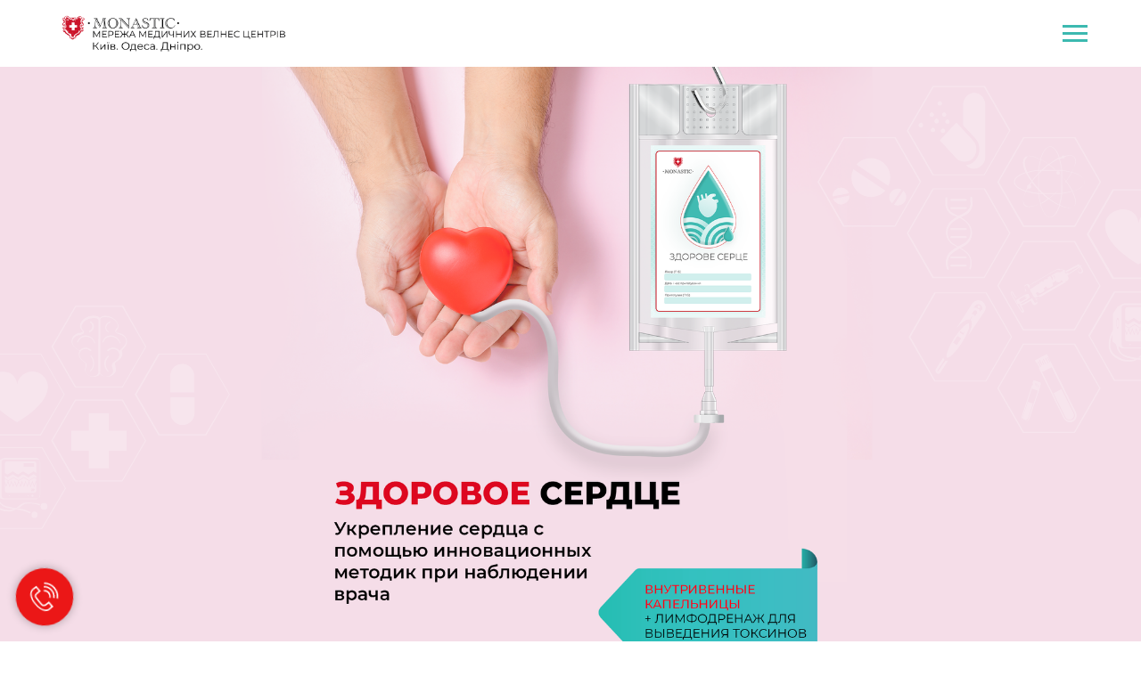

--- FILE ---
content_type: text/html; charset=UTF-8
request_url: https://monasticwellness.com.ua/curativeinfusion8/ru
body_size: 73359
content:
<!DOCTYPE html> <html> <head> <meta charset="utf-8" /> <meta http-equiv="Content-Type" content="text/html; charset=utf-8" /> <meta name="viewport" content="width=device-width, initial-scale=1.0" /> <!--metatextblock--> <title>Здоровое сердце</title> <meta property="og:url" content="https://monasticwellness.com.ua/curativeinfusion8/ru" /> <meta property="og:title" content="Здоровое сердце" /> <meta property="og:description" content="" /> <meta property="og:type" content="website" /> <meta property="og:image" content="https://thb.tildacdn.one/tild3864-3561-4362-a230-656630303631/-/resize/504x/_viber_2021-06-23_15.jpg" /> <link rel="canonical" href="https://monasticwellness.com.ua/curativeinfusion8/ru"> <!--/metatextblock--> <meta name="format-detection" content="telephone=no" /> <meta http-equiv="x-dns-prefetch-control" content="on"> <link rel="dns-prefetch" href="https://ws.tildacdn.com"> <link rel="dns-prefetch" href="https://static.tildacdn.one"> <link rel="shortcut icon" href="https://static.tildacdn.one/tild3533-6637-4033-b030-303237353864/favicon.ico" type="image/x-icon" /> <!-- Assets --> <script src="https://neo.tildacdn.com/js/tilda-fallback-1.0.min.js" async charset="utf-8"></script> <link rel="stylesheet" href="https://static.tildacdn.one/css/tilda-grid-3.0.min.css" type="text/css" media="all" onerror="this.loaderr='y';"/> <link rel="stylesheet" href="https://static.tildacdn.one/ws/project3940510/tilda-blocks-page19105042.min.css?t=1731586589" type="text/css" media="all" onerror="this.loaderr='y';" /> <link rel="preconnect" href="https://fonts.gstatic.com"> <link href="https://fonts.googleapis.com/css2?family=Roboto:wght@300;400;500;700&subset=latin,cyrillic" rel="stylesheet"> <link rel="stylesheet" href="https://static.tildacdn.one/css/tilda-menusub-1.0.min.css" type="text/css" media="print" onload="this.media='all';" onerror="this.loaderr='y';" /> <noscript><link rel="stylesheet" href="https://static.tildacdn.one/css/tilda-menusub-1.0.min.css" type="text/css" media="all" /></noscript> <link rel="stylesheet" href="https://static.tildacdn.one/css/tilda-popup-1.1.min.css" type="text/css" media="print" onload="this.media='all';" onerror="this.loaderr='y';" /> <noscript><link rel="stylesheet" href="https://static.tildacdn.one/css/tilda-popup-1.1.min.css" type="text/css" media="all" /></noscript> <link rel="stylesheet" href="https://static.tildacdn.one/css/tilda-forms-1.0.min.css" type="text/css" media="all" onerror="this.loaderr='y';" /> <link rel="stylesheet" href="https://static.tildacdn.one/css/tilda-cover-1.0.min.css" type="text/css" media="all" onerror="this.loaderr='y';" /> <link rel="stylesheet" href="https://static.tildacdn.one/css/tilda-cards-1.0.min.css" type="text/css" media="all" onerror="this.loaderr='y';" /> <link rel="stylesheet" href="https://static.tildacdn.one/css/tilda-slds-1.4.min.css" type="text/css" media="print" onload="this.media='all';" onerror="this.loaderr='y';" /> <noscript><link rel="stylesheet" href="https://static.tildacdn.one/css/tilda-slds-1.4.min.css" type="text/css" media="all" /></noscript> <link rel="stylesheet" href="https://static.tildacdn.one/css/tilda-zoom-2.0.min.css" type="text/css" media="print" onload="this.media='all';" onerror="this.loaderr='y';" /> <noscript><link rel="stylesheet" href="https://static.tildacdn.one/css/tilda-zoom-2.0.min.css" type="text/css" media="all" /></noscript> <script nomodule src="https://static.tildacdn.one/js/tilda-polyfill-1.0.min.js" charset="utf-8"></script> <script type="text/javascript">function t_onReady(func) {if(document.readyState!='loading') {func();} else {document.addEventListener('DOMContentLoaded',func);}}
function t_onFuncLoad(funcName,okFunc,time) {if(typeof window[funcName]==='function') {okFunc();} else {setTimeout(function() {t_onFuncLoad(funcName,okFunc,time);},(time||100));}}function t_throttle(fn,threshhold,scope) {return function() {fn.apply(scope||this,arguments);};}function t396_initialScale(t){t=document.getElementById("rec"+t);if(t){t=t.querySelector(".t396__artboard");if(t){var e,r=document.documentElement.clientWidth,a=[];if(i=t.getAttribute("data-artboard-screens"))for(var i=i.split(","),l=0;l<i.length;l++)a[l]=parseInt(i[l],10);else a=[320,480,640,960,1200];for(l=0;l<a.length;l++){var n=a[l];n<=r&&(e=n)}var o="edit"===window.allrecords.getAttribute("data-tilda-mode"),d="center"===t396_getFieldValue(t,"valign",e,a),c="grid"===t396_getFieldValue(t,"upscale",e,a),s=t396_getFieldValue(t,"height_vh",e,a),u=t396_getFieldValue(t,"height",e,a),g=!!window.opr&&!!window.opr.addons||!!window.opera||-1!==navigator.userAgent.indexOf(" OPR/");if(!o&&d&&!c&&!s&&u&&!g){for(var _=parseFloat((r/e).toFixed(3)),f=[t,t.querySelector(".t396__carrier"),t.querySelector(".t396__filter")],l=0;l<f.length;l++)f[l].style.height=Math.floor(parseInt(u,10)*_)+"px";t396_scaleInitial__getElementsToScale(t).forEach(function(t){t.style.zoom=_})}}}}function t396_scaleInitial__getElementsToScale(t){return t?Array.prototype.slice.call(t.children).filter(function(t){return t&&(t.classList.contains("t396__elem")||t.classList.contains("t396__group"))}):[]}function t396_getFieldValue(t,e,r,a){var i=a[a.length-1],l=r===i?t.getAttribute("data-artboard-"+e):t.getAttribute("data-artboard-"+e+"-res-"+r);if(!l)for(var n=0;n<a.length;n++){var o=a[n];if(!(o<=r)&&(l=o===i?t.getAttribute("data-artboard-"+e):t.getAttribute("data-artboard-"+e+"-res-"+o)))break}return l}</script> <script src="https://static.tildacdn.one/js/jquery-1.10.2.min.js" charset="utf-8" onerror="this.loaderr='y';"></script> <script src="https://static.tildacdn.one/js/tilda-scripts-3.0.min.js" charset="utf-8" defer onerror="this.loaderr='y';"></script> <script src="https://static.tildacdn.one/ws/project3940510/tilda-blocks-page19105042.min.js?t=1731586589" charset="utf-8" async onerror="this.loaderr='y';"></script> <script src="https://static.tildacdn.one/js/tilda-lazyload-1.0.min.js" charset="utf-8" async onerror="this.loaderr='y';"></script> <script src="https://static.tildacdn.one/js/tilda-menusub-1.0.min.js" charset="utf-8" async onerror="this.loaderr='y';"></script> <script src="https://static.tildacdn.one/js/tilda-zero-1.1.min.js" charset="utf-8" async onerror="this.loaderr='y';"></script> <script src="https://static.tildacdn.one/js/tilda-popup-1.0.min.js" charset="utf-8" async onerror="this.loaderr='y';"></script> <script src="https://static.tildacdn.one/js/tilda-forms-1.0.min.js" charset="utf-8" async onerror="this.loaderr='y';"></script> <script src="https://static.tildacdn.one/js/tilda-cover-1.0.min.js" charset="utf-8" async onerror="this.loaderr='y';"></script> <script src="https://static.tildacdn.one/js/tilda-cards-1.0.min.js" charset="utf-8" async onerror="this.loaderr='y';"></script> <script src="https://static.tildacdn.one/js/tilda-slds-1.4.min.js" charset="utf-8" async onerror="this.loaderr='y';"></script> <script src="https://static.tildacdn.one/js/hammer.min.js" charset="utf-8" async onerror="this.loaderr='y';"></script> <script src="https://static.tildacdn.one/js/tilda-zero-forms-1.0.min.js" charset="utf-8" async onerror="this.loaderr='y';"></script> <script src="https://static.tildacdn.one/js/tilda-zoom-2.0.min.js" charset="utf-8" async onerror="this.loaderr='y';"></script> <script src="https://static.tildacdn.one/js/tilda-zero-scale-1.0.min.js" charset="utf-8" async onerror="this.loaderr='y';"></script> <script src="https://static.tildacdn.one/js/tilda-events-1.0.min.js" charset="utf-8" async onerror="this.loaderr='y';"></script> <!-- nominify begin --><!-- Facebook Pixel Code --> <script>
!function(f,b,e,v,n,t,s)
{if(f.fbq)return;n=f.fbq=function(){n.callMethod?
n.callMethod.apply(n,arguments):n.queue.push(arguments)};
if(!f._fbq)f._fbq=n;n.push=n;n.loaded=!0;n.version='2.0';
n.queue=[];t=b.createElement(e);t.async=!0;
t.src=v;s=b.getElementsByTagName(e)[0];
s.parentNode.insertBefore(t,s)}(window, document,'script',
'https://connect.facebook.net/en_US/fbevents.js');
fbq('init', '288233299578997');
fbq('track', 'PageView');
</script> <noscript><img height="1" width="1" style="display:none"
src="https://www.facebook.com/tr?id=288233299578997&ev=PageView&noscript=1"
/></noscript> <!-- End Facebook Pixel Code --> <!-- Google Tag Manager --> <script>(function(w,d,s,l,i){w[l]=w[l]||[];w[l].push({'gtm.start':
new Date().getTime(),event:'gtm.js'});var f=d.getElementsByTagName(s)[0],
j=d.createElement(s),dl=l!='dataLayer'?'&l='+l:'';j.async=true;j.src=
'https://www.googletagmanager.com/gtm.js?id='+i+dl;f.parentNode.insertBefore(j,f);
})(window,document,'script','dataLayer','GTM-T6W5ZBZ');</script> <!-- End Google Tag Manager --> <script>
dataLayer.push({
'event': 'Переменная',
  'name': Имя,
  'phone': +38 050 000 00 00
})   
</script> <!-- nominify end --><script type="text/javascript">window.dataLayer=window.dataLayer||[];</script> <script type="text/javascript">(function() {if((/bot|google|yandex|baidu|bing|msn|duckduckbot|teoma|slurp|crawler|spider|robot|crawling|facebook/i.test(navigator.userAgent))===false&&typeof(sessionStorage)!='undefined'&&sessionStorage.getItem('visited')!=='y'&&document.visibilityState){var style=document.createElement('style');style.type='text/css';style.innerHTML='@media screen and (min-width: 980px) {.t-records {opacity: 0;}.t-records_animated {-webkit-transition: opacity ease-in-out .2s;-moz-transition: opacity ease-in-out .2s;-o-transition: opacity ease-in-out .2s;transition: opacity ease-in-out .2s;}.t-records.t-records_visible {opacity: 1;}}';document.getElementsByTagName('head')[0].appendChild(style);function t_setvisRecs(){var alr=document.querySelectorAll('.t-records');Array.prototype.forEach.call(alr,function(el) {el.classList.add("t-records_animated");});setTimeout(function() {Array.prototype.forEach.call(alr,function(el) {el.classList.add("t-records_visible");});sessionStorage.setItem("visited","y");},400);}
document.addEventListener('DOMContentLoaded',t_setvisRecs);}})();</script></head> <body class="t-body" style="margin:0;"> <!--allrecords--> <div id="allrecords" class="t-records" data-hook="blocks-collection-content-node" data-tilda-project-id="3940510" data-tilda-page-id="19105042" data-tilda-page-alias="curativeinfusion8/ru" data-tilda-formskey="643e8768882eb9dc286824e4932c7dbb" data-tilda-lazy="yes" data-tilda-root-zone="one" data-tilda-project-headcode="yes" data-tilda-ts="y"> <div id="rec308405917" class="r t-rec" style="background-color:#ffffff; " data-animationappear="off" data-record-type="121" data-bg-color="#ffffff"> <!-- T282 --> <div id="nav308405917marker"></div> <div id="nav308405917" class="t282 " data-menu="yes" data-appearoffset=""> <div class="t282__container t282__closed " style=""> <div class="t282__container__bg" style="background-color: rgba(255,255,255,1);" data-bgcolor-hex="#ffffff" data-bgcolor-rgba="rgba(255,255,255,1)" data-navmarker="nav308405917marker" data-appearoffset="" data-bgopacity="1" data-menushadow="" data-menushadow-css=""></div> <div class="t282__container__bg_opened" style="background-color:#ffffff;"></div> <div class="t282__menu__content t282__col-12"> <div class="t282__logo__container" style="min-height:75px;"> <div class="t282__logo__content"> <a class="t282__logo" href="/ru"> <img class="t282__logo__img"
src="https://static.tildacdn.one/tild3666-3366-4430-b831-376336343262/__.png"
style="height: 45px;"
imgfield="img"
alt=" +38(073)3900040 "> </a> </div> </div> <button type="button"
class="t-menuburger t-menuburger_first "
aria-label="Навигационное меню"
aria-expanded="false"> <span style="background-color:#3cb9b0;"></span> <span style="background-color:#3cb9b0;"></span> <span style="background-color:#3cb9b0;"></span> <span style="background-color:#3cb9b0;"></span> </button> <script>function t_menuburger_init(recid) {var rec=document.querySelector('#rec' + recid);if(!rec) return;var burger=rec.querySelector('.t-menuburger');if(!burger) return;var isSecondStyle=burger.classList.contains('t-menuburger_second');if(isSecondStyle&&!window.isMobile&&!('ontouchend' in document)) {burger.addEventListener('mouseenter',function() {if(burger.classList.contains('t-menuburger-opened')) return;burger.classList.remove('t-menuburger-unhovered');burger.classList.add('t-menuburger-hovered');});burger.addEventListener('mouseleave',function() {if(burger.classList.contains('t-menuburger-opened')) return;burger.classList.remove('t-menuburger-hovered');burger.classList.add('t-menuburger-unhovered');setTimeout(function() {burger.classList.remove('t-menuburger-unhovered');},300);});}
burger.addEventListener('click',function() {if(!burger.closest('.tmenu-mobile')&&!burger.closest('.t450__burger_container')&&!burger.closest('.t466__container')&&!burger.closest('.t204__burger')&&!burger.closest('.t199__js__menu-toggler')) {burger.classList.toggle('t-menuburger-opened');burger.classList.remove('t-menuburger-unhovered');}});var menu=rec.querySelector('[data-menu="yes"]');if(!menu) return;var menuLinks=menu.querySelectorAll('.t-menu__link-item');var submenuClassList=['t978__menu-link_hook','t978__tm-link','t966__tm-link','t794__tm-link','t-menusub__target-link'];Array.prototype.forEach.call(menuLinks,function(link) {link.addEventListener('click',function() {var isSubmenuHook=submenuClassList.some(function(submenuClass) {return link.classList.contains(submenuClass);});if(isSubmenuHook) return;burger.classList.remove('t-menuburger-opened');});});menu.addEventListener('clickedAnchorInTooltipMenu',function() {burger.classList.remove('t-menuburger-opened');});}
t_onReady(function() {t_onFuncLoad('t_menuburger_init',function(){t_menuburger_init('308405917');});});</script> <style>.t-menuburger{position:relative;flex-shrink:0;width:28px;height:20px;padding:0;border:none;background-color:transparent;outline:none;-webkit-transform:rotate(0deg);transform:rotate(0deg);transition:transform .5s ease-in-out;cursor:pointer;z-index:999;}.t-menuburger span{display:block;position:absolute;width:100%;opacity:1;left:0;-webkit-transform:rotate(0deg);transform:rotate(0deg);transition:.25s ease-in-out;height:3px;background-color:#000;}.t-menuburger span:nth-child(1){top:0px;}.t-menuburger span:nth-child(2),.t-menuburger span:nth-child(3){top:8px;}.t-menuburger span:nth-child(4){top:16px;}.t-menuburger__big{width:42px;height:32px;}.t-menuburger__big span{height:5px;}.t-menuburger__big span:nth-child(2),.t-menuburger__big span:nth-child(3){top:13px;}.t-menuburger__big span:nth-child(4){top:26px;}.t-menuburger__small{width:22px;height:14px;}.t-menuburger__small span{height:2px;}.t-menuburger__small span:nth-child(2),.t-menuburger__small span:nth-child(3){top:6px;}.t-menuburger__small span:nth-child(4){top:12px;}.t-menuburger-opened span:nth-child(1){top:8px;width:0%;left:50%;}.t-menuburger-opened span:nth-child(2){-webkit-transform:rotate(45deg);transform:rotate(45deg);}.t-menuburger-opened span:nth-child(3){-webkit-transform:rotate(-45deg);transform:rotate(-45deg);}.t-menuburger-opened span:nth-child(4){top:8px;width:0%;left:50%;}.t-menuburger-opened.t-menuburger__big span:nth-child(1){top:6px;}.t-menuburger-opened.t-menuburger__big span:nth-child(4){top:18px;}.t-menuburger-opened.t-menuburger__small span:nth-child(1),.t-menuburger-opened.t-menuburger__small span:nth-child(4){top:6px;}@media (hover),(min-width:0\0){.t-menuburger_first:hover span:nth-child(1){transform:translateY(1px);}.t-menuburger_first:hover span:nth-child(4){transform:translateY(-1px);}.t-menuburger_first.t-menuburger__big:hover span:nth-child(1){transform:translateY(3px);}.t-menuburger_first.t-menuburger__big:hover span:nth-child(4){transform:translateY(-3px);}}.t-menuburger_second span:nth-child(2),.t-menuburger_second span:nth-child(3){width:80%;left:20%;right:0;}@media (hover),(min-width:0\0){.t-menuburger_second.t-menuburger-hovered span:nth-child(2),.t-menuburger_second.t-menuburger-hovered span:nth-child(3){animation:t-menuburger-anim 0.3s ease-out normal forwards;}.t-menuburger_second.t-menuburger-unhovered span:nth-child(2),.t-menuburger_second.t-menuburger-unhovered span:nth-child(3){animation:t-menuburger-anim2 0.3s ease-out normal forwards;}}.t-menuburger_second.t-menuburger-opened span:nth-child(2),.t-menuburger_second.t-menuburger-opened span:nth-child(3){left:0;right:0;width:100%!important;}.t-menuburger_third span:nth-child(4){width:70%;left:unset;right:0;}@media (hover),(min-width:0\0){.t-menuburger_third:not(.t-menuburger-opened):hover span:nth-child(4){width:100%;}}.t-menuburger_third.t-menuburger-opened span:nth-child(4){width:0!important;right:50%;}.t-menuburger_fourth{height:12px;}.t-menuburger_fourth.t-menuburger__small{height:8px;}.t-menuburger_fourth.t-menuburger__big{height:18px;}.t-menuburger_fourth span:nth-child(2),.t-menuburger_fourth span:nth-child(3){top:4px;opacity:0;}.t-menuburger_fourth span:nth-child(4){top:8px;}.t-menuburger_fourth.t-menuburger__small span:nth-child(2),.t-menuburger_fourth.t-menuburger__small span:nth-child(3){top:3px;}.t-menuburger_fourth.t-menuburger__small span:nth-child(4){top:6px;}.t-menuburger_fourth.t-menuburger__small span:nth-child(2),.t-menuburger_fourth.t-menuburger__small span:nth-child(3){top:3px;}.t-menuburger_fourth.t-menuburger__small span:nth-child(4){top:6px;}.t-menuburger_fourth.t-menuburger__big span:nth-child(2),.t-menuburger_fourth.t-menuburger__big span:nth-child(3){top:6px;}.t-menuburger_fourth.t-menuburger__big span:nth-child(4){top:12px;}@media (hover),(min-width:0\0){.t-menuburger_fourth:not(.t-menuburger-opened):hover span:nth-child(1){transform:translateY(1px);}.t-menuburger_fourth:not(.t-menuburger-opened):hover span:nth-child(4){transform:translateY(-1px);}.t-menuburger_fourth.t-menuburger__big:not(.t-menuburger-opened):hover span:nth-child(1){transform:translateY(3px);}.t-menuburger_fourth.t-menuburger__big:not(.t-menuburger-opened):hover span:nth-child(4){transform:translateY(-3px);}}.t-menuburger_fourth.t-menuburger-opened span:nth-child(1),.t-menuburger_fourth.t-menuburger-opened span:nth-child(4){top:4px;}.t-menuburger_fourth.t-menuburger-opened span:nth-child(2),.t-menuburger_fourth.t-menuburger-opened span:nth-child(3){opacity:1;}@keyframes t-menuburger-anim{0%{width:80%;left:20%;right:0;}50%{width:100%;left:0;right:0;}100%{width:80%;left:0;right:20%;}}@keyframes t-menuburger-anim2{0%{width:80%;left:0;}50%{width:100%;right:0;left:0;}100%{width:80%;left:20%;right:0;}}</style> </div> </div> <div class="t282__menu__container t282__closed"> <div class="t282__menu__wrapper" style="background-color:#ffffff;"> <div class="t282__menu"> <nav> <ul role="list" class="t282__menu__items t-menu__list"> <li class="t282__menu__item"> <a class="t282__menu__link t-heading t-heading_md t-menu__link-item"
href="/ru" data-menu-submenu-hook="">
Главная
</a> </li> <li class="t282__menu__item"> <a class="t282__menu__link t-heading t-heading_md t-menu__link-item t282__menu__link_submenu"
href=""
aria-expanded="false" role="button" data-menu-submenu-hook="link_sub2_308405917">
Фитнес&amp;Велнес
</a> <div class="t-menusub" data-submenu-hook="link_sub2_308405917" data-submenu-margin="15px" data-add-submenu-arrow=""> <div class="t-menusub__menu"> <div class="t-menusub__content"> <ul role="list" class="t-menusub__list"> <li class="t-menusub__list-item t-name t-name_xs"> <a class="t-menusub__link-item t-name t-name_xs"
href="/loseweight/ru" data-menu-item-number="2"> Программы похудения</a> </li> <li class="t-menusub__list-item t-name t-name_xs"> <a class="t-menusub__link-item t-name t-name_xs"
href="/tretirovki/ru" data-menu-item-number="2">Программы тренировок </a> </li> <li class="t-menusub__list-item t-name t-name_xs"> <a class="t-menusub__link-item t-name t-name_xs"
href="/weightcontrol/ru" data-menu-item-number="2">Марафоны стройности </a> </li> <li class="t-menusub__list-item t-name t-name_xs"> <a class="t-menusub__link-item t-name t-name_xs"
href="/massage/ru" data-menu-item-number="2">Массажи</a> </li> <li class="t-menusub__list-item t-name t-name_xs"> <a class="t-menusub__link-item t-name t-name_xs"
href="/wellnessinfusion/ru" data-menu-item-number="2">Инфузионная терапия (IV-therapy) </a> </li> </ul> </div> </div> </div> </li> <li class="t282__menu__item"> <a class="t282__menu__link t-heading t-heading_md t-menu__link-item t282__menu__link_submenu"
href=""
aria-expanded="false" role="button" data-menu-submenu-hook="link_sub3_308405917">
Медицина
</a> <div class="t-menusub" data-submenu-hook="link_sub3_308405917" data-submenu-margin="15px" data-add-submenu-arrow=""> <div class="t-menusub__menu"> <div class="t-menusub__content"> <ul role="list" class="t-menusub__list"> <li class="t-menusub__list-item t-name t-name_xs"> <a class="t-menusub__link-item t-name t-name_xs"
href="/doctor/ru" data-menu-item-number="3">Диагностика здоровья</a> </li> <li class="t-menusub__list-item t-name t-name_xs"> <a class="t-menusub__link-item t-name t-name_xs"
href="/ozon/ru" data-menu-item-number="3">Озонотерапия</a> </li> <li class="t-menusub__list-item t-name t-name_xs"> <a class="t-menusub__link-item t-name t-name_xs"
href="/recovery/ru" data-menu-item-number="3">Восстановление после Covid-19 </a> </li> <li class="t-menusub__list-item t-name t-name_xs"> <a class="t-menusub__link-item t-name t-name_xs"
href="/curativeinfusion5/ru" data-menu-item-number="3">Здоровые легкие </a> </li> <li class="t-menusub__list-item t-name t-name_xs"> <a class="t-menusub__link-item t-name t-name_xs"
href="/curativeinfusion8/ru" data-menu-item-number="3">Здоровое сердце</a> </li> <li class="t-menusub__list-item t-name t-name_xs"> <a class="t-menusub__link-item t-name t-name_xs"
href="/curativeinfusion2/ru" data-menu-item-number="3">Здоровый позвоночник </a> </li> <li class="t-menusub__list-item t-name t-name_xs"> <a class="t-menusub__link-item t-name t-name_xs"
href="/joints/ru" data-menu-item-number="3">Здоровые суставы</a> </li> <li class="t-menusub__list-item t-name t-name_xs"> <a class="t-menusub__link-item t-name t-name_xs"
href="/curativeinfusion7/ru" data-menu-item-number="3">Здоровая печень </a> </li> <li class="t-menusub__list-item t-name t-name_xs"> <a class="t-menusub__link-item t-name t-name_xs"
href="/curativeinfusion4/ru" data-menu-item-number="3">Восстановление после инсульта</a> </li> <li class="t-menusub__list-item t-name t-name_xs"> <a class="t-menusub__link-item t-name t-name_xs"
href="/curativeinfusion3/ru" data-menu-item-number="3">Восстановление нервной системы </a> </li> <li class="t-menusub__list-item t-name t-name_xs"> <a class="t-menusub__link-item t-name t-name_xs"
href="/curativeinfusion6/ru" data-menu-item-number="3">Восстановительный комплекс при сахарном диабете </a> </li> <li class="t-menusub__list-item t-name t-name_xs"> <a class="t-menusub__link-item t-name t-name_xs"
href="/analizy/ru" data-menu-item-number="3">Лабораторные анализы</a> </li> </ul> </div> </div> </div> </li> <li class="t282__menu__item"> <a class="t282__menu__link t-heading t-heading_md t-menu__link-item t282__menu__link_submenu"
href=""
aria-expanded="false" role="button" data-menu-submenu-hook="link_sub4_308405917">
О нас
</a> <div class="t-menusub" data-submenu-hook="link_sub4_308405917" data-submenu-margin="15px" data-add-submenu-arrow=""> <div class="t-menusub__menu"> <div class="t-menusub__content"> <ul role="list" class="t-menusub__list"> <li class="t-menusub__list-item t-name t-name_xs"> <a class="t-menusub__link-item t-name t-name_xs"
href="/aboutus/ru" data-menu-item-number="4">История основателей</a> </li> <li class="t-menusub__list-item t-name t-name_xs"> <a class="t-menusub__link-item t-name t-name_xs"
href="/team/ru" data-menu-item-number="4">Наша команда</a> </li> </ul> </div> </div> </div> </li> <li class="t282__menu__item"> <a class="t282__menu__link t-heading t-heading_md t-menu__link-item"
href="/ru/#Contacts" data-menu-submenu-hook="">
Контакты
</a> </li> <li class="t282__menu__item"> <a class="t282__menu__link t-heading t-heading_md t-menu__link-item"
href="https://monasticwellness.com.ua/privacypolicy/ru" data-menu-submenu-hook="">
Политика конфиденциальности
</a> </li> </ul> </nav> <div class="t-sociallinks"> <ul role="list" class="t-sociallinks__wrapper" aria-label="Соц. сети"> <!-- new soclinks --><li class="t-sociallinks__item t-sociallinks__item_facebook"><a href="https://www.facebook.com/medcenter.monastic" target="_blank" rel="nofollow" aria-label="facebook" style="width: 30px; height: 30px;"><svg class="t-sociallinks__svg" role="presentation" width=30px height=30px viewBox="0 0 100 100" fill="none" xmlns="http://www.w3.org/2000/svg"> <path fill-rule="evenodd" clip-rule="evenodd" d="M50 100c27.6142 0 50-22.3858 50-50S77.6142 0 50 0 0 22.3858 0 50s22.3858 50 50 50Zm3.431-73.9854c-2.5161.0701-5.171.6758-7.0464 2.4577-1.5488 1.4326-2.329 3.5177-2.5044 5.602-.0534 1.4908-.0458 2.9855-.0382 4.4796.0058 1.1205.0115 2.2407-.0085 3.3587-.6888.005-1.3797.0036-2.0709.0021-.9218-.0019-1.8441-.0038-2.7626.0096 0 .8921.0013 1.7855.0026 2.6797.0026 1.791.0052 3.5853-.0026 5.3799.9185.0134 1.8409.0115 2.7627.0096.6912-.0015 1.382-.0029 2.0708.0021.0155 3.5565.0127 7.1128.0098 10.669-.0036 4.4452-.0072 8.8903.0252 13.3354 1.8903-.0134 3.7765-.0115 5.6633-.0095 1.4152.0014 2.8306.0028 4.2484-.0022.0117-4.0009.0088-7.9986.0058-11.9963-.0029-3.9979-.0058-7.9957.0059-11.9964.9533-.005 1.9067-.0036 2.86-.0021 1.2713.0019 2.5425.0038 3.8137-.0096.396-2.679.7335-5.3814.9198-8.0947-1.2576-.0058-2.5155-.0058-3.7734-.0058-1.2578 0-2.5157 0-3.7734-.0059 0-.4689-.0007-.9378-.0014-1.4066-.0022-1.4063-.0044-2.8123.0131-4.2188.198-1.0834 1.3158-1.9104 2.3992-1.8403h5.1476c.0117-2.8069.0117-5.602 0-8.4089-.6636 0-1.3273-.0007-1.9911-.0014-1.9915-.0022-3.9832-.0044-5.975.0131Z" fill="#3cb9b0"/> </svg></a></li>&nbsp;<li class="t-sociallinks__item t-sociallinks__item_instagram"><a href="https://www.instagram.com/monastic.wellnesscenter" target="_blank" rel="nofollow" aria-label="instagram" style="width: 30px; height: 30px;"><svg class="t-sociallinks__svg" role="presentation" width=30px height=30px viewBox="0 0 100 100" fill="none" xmlns="http://www.w3.org/2000/svg"> <path fill-rule="evenodd" clip-rule="evenodd" d="M50 100C77.6142 100 100 77.6142 100 50C100 22.3858 77.6142 0 50 0C22.3858 0 0 22.3858 0 50C0 77.6142 22.3858 100 50 100ZM25 39.3918C25 31.4558 31.4566 25 39.3918 25H60.6082C68.5442 25 75 31.4566 75 39.3918V60.8028C75 68.738 68.5442 75.1946 60.6082 75.1946H39.3918C31.4558 75.1946 25 68.738 25 60.8028V39.3918ZM36.9883 50.0054C36.9883 42.8847 42.8438 37.0922 50.0397 37.0922C57.2356 37.0922 63.0911 42.8847 63.0911 50.0054C63.0911 57.1252 57.2356 62.9177 50.0397 62.9177C42.843 62.9177 36.9883 57.1252 36.9883 50.0054ZM41.7422 50.0054C41.7422 54.5033 45.4641 58.1638 50.0397 58.1638C54.6153 58.1638 58.3372 54.5041 58.3372 50.0054C58.3372 45.5066 54.6145 41.8469 50.0397 41.8469C45.4641 41.8469 41.7422 45.5066 41.7422 50.0054ZM63.3248 39.6355C65.0208 39.6355 66.3956 38.2606 66.3956 36.5646C66.3956 34.8687 65.0208 33.4938 63.3248 33.4938C61.6288 33.4938 60.2539 34.8687 60.2539 36.5646C60.2539 38.2606 61.6288 39.6355 63.3248 39.6355Z" fill="#3cb9b0"/> </svg></a></li><!-- /new soclinks --> </ul> </div> <div class="t282__lang"> <a class="t-descr t-descr_xxs" style="" href="/ru">Ru</a> &nbsp;&nbsp;<a class="t-descr t-descr_xxs" style="" href="/">Ua</a> </div> </div> </div> </div> <div class="t282__overlay t282__closed"></div> </div> <script>t_onReady(function() {var wrapperBlock=document.querySelector('#rec308405917 .t282');if(!wrapperBlock) return;t_onFuncLoad('t282_showMenu',function() {t282_showMenu('308405917');});t_onFuncLoad('t282_changeSize',function() {t282_changeSize('308405917');});t_onFuncLoad('t282_highlight',function() {t282_highlight();});});t_onFuncLoad('t282_changeSize',function() {window.addEventListener('resize',t_throttle(function() {t282_changeSize('308405917');}));});</script> <style>#rec308405917 .t-menu__link-item{-webkit-transition:color 0.3s ease-in-out,opacity 0.3s ease-in-out;transition:color 0.3s ease-in-out,opacity 0.3s ease-in-out;}#rec308405917 .t-menu__link-item.t-active:not(.t978__menu-link){color:#000000 !important;font-weight:300 !important;}#rec308405917 .t-menu__link-item:not(.t-active):not(.tooltipstered):hover{color:#eb0c0c !important;}#rec308405917 .t-menu__link-item:not(.t-active):not(.tooltipstered):focus-visible{color:#eb0c0c !important;}@supports (overflow:-webkit-marquee) and (justify-content:inherit){#rec308405917 .t-menu__link-item,#rec308405917 .t-menu__link-item.t-active{opacity:1 !important;}}</style> <script>t_onReady(function() {setTimeout(function(){t_onFuncLoad('t_menusub_init',function() {t_menusub_init('308405917');});},500);});</script> <style>#rec308405917 .t-menusub__link-item{-webkit-transition:color 0.3s ease-in-out,opacity 0.3s ease-in-out;transition:color 0.3s ease-in-out,opacity 0.3s ease-in-out;}#rec308405917 .t-menusub__link-item.t-active{color:#3cb9b0 !important;}@supports (overflow:-webkit-marquee) and (justify-content:inherit){#rec308405917 .t-menusub__link-item,#rec308405917 .t-menusub__link-item.t-active{opacity:1 !important;}}@media screen and (max-width:980px){#rec308405917 .t-menusub__menu .t-menusub__link-item{color:#3cb9b0 !important;}#rec308405917 .t-menusub__menu .t-menusub__link-item.t-active{color:#3cb9b0 !important;}}@media screen and (min-width:981px){#rec308405917 .t-menusub__menu{max-width:200px;}}</style> <style> #rec308405917 a.t-menusub__link-item{color:#3cb9b0;font-weight:300;}</style> <style> #rec308405917 a.t282__menu__link{font-size:16px;color:#000000;font-weight:400;}#rec308405917 .t282__descr{font-size:20px;color:#eb1717;font-weight:300;}#rec308405917 .t282__lang a{font-size:20px;color:#eb1717;font-weight:300;}</style> <!--[if IE 8]> <style>#rec308405917 .t282__container__bg{filter:progid:DXImageTransform.Microsoft.gradient(startColorStr='#D9ffffff',endColorstr='#D9ffffff');}</style> <![endif]--> </div> <div id="rec329326611" class="r t-rec t-rec_pt_75" style="padding-top:75px;background-color:#ffffff; " data-animationappear="off" data-record-type="121" data-bg-color="#ffffff"> </div> <div id="rec321597529" class="r t-rec" style=" " data-animationappear="off" data-record-type="702"> <!-- T702 --> <div class="t702"> <div
class="t-popup" data-tooltip-hook="#popup:myform7" data-track-popup='/tilda/popup/rec321597529/opened' role="dialog"
aria-modal="true"
tabindex="-1"> <div class="t-popup__close t-popup__block-close"> <button
type="button"
class="t-popup__close-wrapper t-popup__block-close-button"
aria-label="Закрыть диалоговое окно"> <svg role="presentation" class="t-popup__close-icon" width="23px" height="23px" viewBox="0 0 23 23" version="1.1" xmlns="http://www.w3.org/2000/svg" xmlns:xlink="http://www.w3.org/1999/xlink"> <g stroke="none" stroke-width="1" fill="#fff" fill-rule="evenodd"> <rect transform="translate(11.313708, 11.313708) rotate(-45.000000) translate(-11.313708, -11.313708) " x="10.3137085" y="-3.6862915" width="2" height="30"></rect> <rect transform="translate(11.313708, 11.313708) rotate(-315.000000) translate(-11.313708, -11.313708) " x="10.3137085" y="-3.6862915" width="2" height="30"></rect> </g> </svg> </button> </div> <style>@media screen and (max-width:560px){#rec321597529 .t-popup__close-icon g{fill:#ffffff !important;}}</style> <div class="t-popup__container t-width t-width_6"> <img class="t702__img t-img"
src="https://thb.tildacdn.one/tild3864-3561-4362-a230-656630303631/-/empty/_viber_2021-06-23_15.jpg" data-original="https://static.tildacdn.one/tild3864-3561-4362-a230-656630303631/_viber_2021-06-23_15.jpg"
imgfield="img"
alt=""> <div class="t702__wrapper"> <div class="t702__text-wrapper t-align_center"> <div class="t702__descr t-descr t-descr_xs"><div style="text-align:left;" data-customstyle="yes"><span style="color: rgb(255, 0, 0);">КАРДИО CHECK UP Здоровья </span><br /> <strong><span data-redactor-tag="span" style="color: rgb(60, 185, 176);"><span data-redactor-style="font-size: 20px;" style="font-size: 20px;">Обследование диагностика состояния сердечно-сосудистой системы + консультация врача</span></span></strong><br /> <br /><span style="color: rgb(0, 0, 0);"><strong>Что входит: </strong></span><br /> <span style="font-weight: 400;"><span style="color: rgb(60, 185, 176);" data-redactor-style="color: rgb(60, 185, 176);">✓</span> Кардиологический скрининг : 5 видов анализов крови (холестерин, триглицериды, ЛПВП, ЛПНП, индекс атерогенности)<br /><span style="color: rgb(96, 209, 201);">✓</span> ЭКГ<br /> <span style="color: rgb(60, 185, 176);">✓</span> Определение уровня оксигенации крови <br /> <span style="color: rgb(60, 185, 176);">✓ </span>Аускультация-прослушивание сердца <br /> <span style="color: rgb(60, 185, 176);">✓</span> Расшифровка всех показаний врачем </span><br /> <br /><span style="font-weight: 500;"><span style="color: rgb(255, 0, 0);" data-redactor-style="color: rgb(255, 0, 0);">Стоимость обследования-диагностики и консультации врача 1100 грн. </span><br /> </span><span style="color: rgb(60, 185, 176);"><span data-redactor-style="font-weight: 500;" style="font-weight: 500;">Каждый месяц Центр выделяет 20 пакетов по акционной стоимости 490 грн. </span></span><br /><br /><span style="color: rgb(255, 0, 0);"><strong>УСПЕЙ ЗАБРОНИРОВАТЬ ПАКЕТ ОБСЛЕДОВАНИЯ И КОНСУЛЬТАЦИИ ПО АНТИКРИЗИСНОЙ ЦЕНЕ 490 ГРН </strong>(<del>1100 грн</del>) </span><br /></div></div> </div> <form
id="form321597529" name='form321597529' role="form" action='' method='POST' data-formactiontype="2" data-inputbox=".t-input-group" class="t-form js-form-proccess t-form_inputs-total_4 " data-success-callback="t702_onSuccess"> <input type="hidden" name="formservices[]" value="8f4249963166b7cf3ee8fe105b78c479" class="js-formaction-services"> <input type="hidden" name="formservices[]" value="b44294bf0f925da206cbb31c61d4f7c8" class="js-formaction-services"> <input type="hidden" name="formservices[]" value="59c4cb0e19dbcb9bcacb1e4657c356ce" class="js-formaction-services"> <input type="hidden" name="formservices[]" value="3a8bd01bab144cc0efed4d184f925cd8" class="js-formaction-services"> <input type="hidden" name="formservices[]" value="7f7f3e918a092449cb14282f9ac23daa" class="js-formaction-services"> <input type="hidden" name="formservices[]" value="8dce3e571b05b20f8f4058caaa249f87" class="js-formaction-services"> <input type="hidden" name="formservices[]" value="0be0c86169e99d838f13199349f95633" class="js-formaction-services"> <input type="hidden" name="formservices[]" value="125d12412ba6889a6e74c98dc3400a66" class="js-formaction-services"> <input type="hidden" name="formservices[]" value="ac6eb7efa89ba08474c614b5a435ad0f" class="js-formaction-services"> <input type="hidden" name="formservices[]" value="b70b0597e9ef13cb21dd8708325bf1fc" class="js-formaction-services"> <input type="hidden" name="tildaspec-formname" tabindex="-1" value="CHECK UP ЗДОРОВОЕ СЕРДЦЕ"> <div class="js-successbox t-form__successbox t-text t-text_md"
aria-live="polite"
style="display:none;"></div> <div class="t-form__inputsbox t-form__inputsbox_vertical-form t-form__inputsbox_inrow"> <div
class="t-input-group t-input-group_nm " data-input-lid="1495810359387" data-field-type="nm"> <div class="t-input-block " style="border-radius: 5px; -moz-border-radius: 5px; -webkit-border-radius: 5px;"> <input type="text"
autocomplete="name"
name="Name"
id="input_1495810359387"
class="t-input js-tilda-rule "
value=""
placeholder="Имя" data-tilda-req="1" aria-required="true" data-tilda-rule="name"
aria-describedby="error_1495810359387"
style="color:#000000;border:1px solid #c9c9c9;border-radius: 5px; -moz-border-radius: 5px; -webkit-border-radius: 5px;"> <div class="t-input-error" aria-live="polite" id="error_1495810359387"></div> </div> </div> <div
class="t-input-group t-input-group_ph " data-input-lid="1495810410810" data-field-type="ph"> <div class="t-input-block " style="border-radius: 5px; -moz-border-radius: 5px; -webkit-border-radius: 5px;"> <input type="tel"
autocomplete="tel"
name="Phone"
id="input_1495810410810"
class="t-input js-tilda-rule "
value=""
placeholder="Телефон" data-tilda-req="1" aria-required="true" data-tilda-rule="phone"
pattern="[0-9]*"
aria-describedby="error_1495810410810"
style="color:#000000;border:1px solid #c9c9c9;border-radius: 5px; -moz-border-radius: 5px; -webkit-border-radius: 5px;"> <div class="t-input-error" aria-live="polite" id="error_1495810410810"></div> </div> </div> <div
class="t-input-group t-input-group_sb " data-input-lid="1622716374679" data-field-type="sb"> <label for='input_1622716374679' class="t-input-title t-descr t-descr_md" id="field-title_1622716374679" data-redactor-toolbar="no" field="li_title__1622716374679" style="color:;">Выберите город</label> <div class="t-input-block " style="border-radius: 5px; -moz-border-radius: 5px; -webkit-border-radius: 5px;"> <div class="t-select__wrapper "> <select name="Город"
id="input_1622716374679"
class="t-select js-tilda-rule " data-tilda-req="1" aria-required="true" style="color:#000000;border:1px solid #c9c9c9;border-radius: 5px; -moz-border-radius: 5px; -webkit-border-radius: 5px;"> <option value="Киев" style="color:#000000;">Киев</option> <option value="Одесса" style="color:#000000;">Одесса</option> <option value="Днепр" style="color:#000000;">Днепр</option> </select> </div> <div class="t-input-error" aria-live="polite" id="error_1622716374679"></div> </div> </div> <div
class="t-input-group t-input-group_cb " data-input-lid="1626709729137" data-field-type="cb"> <div class="t-input-block " style="border-radius: 5px; -moz-border-radius: 5px; -webkit-border-radius: 5px;"> <label class="t-checkbox__control t-checkbox__control_flex t-text t-text_xs" style="color: "><input type="checkbox" name="Checkbox" value="yes" class="t-checkbox js-tilda-rule" checked data-tilda-req="1" aria-required="true"><div class="t-checkbox__indicator"></div><span>Я согласен с политикой конфиденциальности</span></label> <div class="t-input-error" aria-live="polite" id="error_1626709729137"></div> </div> </div> <!--[if IE 8]> <style>.t-checkbox__control .t-checkbox,.t-radio__control .t-radio{left:0px;z-index:1;opacity:1;}.t-checkbox__indicator,.t-radio__indicator{display:none;}.t-img-select__control .t-img-select{position:static;}</style> <![endif]--> <div class="t-form__errorbox-middle"> <!--noindex--> <div
class="js-errorbox-all t-form__errorbox-wrapper"
style="display:none;" data-nosnippet
tabindex="-1"
aria-label="Ошибки при заполнении формы"> <ul
role="list"
class="t-form__errorbox-text t-text t-text_md"> <li class="t-form__errorbox-item js-rule-error js-rule-error-all"></li> <li class="t-form__errorbox-item js-rule-error js-rule-error-req"></li> <li class="t-form__errorbox-item js-rule-error js-rule-error-email"></li> <li class="t-form__errorbox-item js-rule-error js-rule-error-name"></li> <li class="t-form__errorbox-item js-rule-error js-rule-error-phone"></li> <li class="t-form__errorbox-item js-rule-error js-rule-error-minlength"></li> <li class="t-form__errorbox-item js-rule-error js-rule-error-string"></li> </ul> </div> <!--/noindex--> </div> <div class="t-form__submit"> <button
type="submit"
class="t-submit"
style="color:#ffffff;background-color:#eb1717;border-radius:5px; -moz-border-radius:5px; -webkit-border-radius:5px;" data-field="buttontitle" data-buttonfieldset="button">
Забронировать </button> </div> </div> <div class="t-form__errorbox-bottom"> <!--noindex--> <div
class="js-errorbox-all t-form__errorbox-wrapper"
style="display:none;" data-nosnippet
tabindex="-1"
aria-label="Ошибки при заполнении формы"> <ul
role="list"
class="t-form__errorbox-text t-text t-text_md"> <li class="t-form__errorbox-item js-rule-error js-rule-error-all"></li> <li class="t-form__errorbox-item js-rule-error js-rule-error-req"></li> <li class="t-form__errorbox-item js-rule-error js-rule-error-email"></li> <li class="t-form__errorbox-item js-rule-error js-rule-error-name"></li> <li class="t-form__errorbox-item js-rule-error js-rule-error-phone"></li> <li class="t-form__errorbox-item js-rule-error js-rule-error-minlength"></li> <li class="t-form__errorbox-item js-rule-error js-rule-error-string"></li> </ul> </div> <!--/noindex--> </div> </form> <style>#rec321597529 input::-webkit-input-placeholder {color:#000000;opacity:0.5;}#rec321597529 input::-moz-placeholder{color:#000000;opacity:0.5;}#rec321597529 input:-moz-placeholder {color:#000000;opacity:0.5;}#rec321597529 input:-ms-input-placeholder{color:#000000;opacity:0.5;}#rec321597529 textarea::-webkit-input-placeholder {color:#000000;opacity:0.5;}#rec321597529 textarea::-moz-placeholder{color:#000000;opacity:0.5;}#rec321597529 textarea:-moz-placeholder {color:#000000;opacity:0.5;}#rec321597529 textarea:-ms-input-placeholder{color:#000000;opacity:0.5;}</style> </div> </div> </div> </div> <script>t_onReady(function() {t_onFuncLoad('t702_initPopup',function() {t702_initPopup('321597529');});});</script> </div> <div id="rec308415652" class="r t-rec t-rec_pt_0" style="padding-top:0px; " data-animationappear="off" data-record-type="396"> <!-- T396 --> <style>#rec308415652 .t396__artboard {height:770px;background-color:#f5dde8;}#rec308415652 .t396__filter {height:770px;}#rec308415652 .t396__carrier{height:770px;background-position:center center;background-attachment:scroll;background-size:cover;background-repeat:no-repeat;}@media screen and (max-width:1199px) {#rec308415652 .t396__artboard,#rec308415652 .t396__filter,#rec308415652 .t396__carrier {}#rec308415652 .t396__artboard {background-color:#f5dde8;}#rec308415652 .t396__filter {}#rec308415652 .t396__carrier {background-attachment:scroll;}}@media screen and (max-width:959px) {#rec308415652 .t396__artboard,#rec308415652 .t396__filter,#rec308415652 .t396__carrier {height:760px;}#rec308415652 .t396__artboard {background-color:#f5dde8;}#rec308415652 .t396__filter{}#rec308415652 .t396__carrier {background-position:center center;background-attachment:scroll;}}@media screen and (max-width:639px) {#rec308415652 .t396__artboard,#rec308415652 .t396__filter,#rec308415652 .t396__carrier {height:670px;}#rec308415652 .t396__artboard {background-color:#f5dde8;}#rec308415652 .t396__filter {}#rec308415652 .t396__carrier {background-attachment:scroll;}}@media screen and (max-width:479px) {#rec308415652 .t396__artboard,#rec308415652 .t396__filter,#rec308415652 .t396__carrier {height:450px;}#rec308415652 .t396__artboard {background-color:#f5dde8;}#rec308415652 .t396__filter{}#rec308415652 .t396__carrier {background-position:center center;background-attachment:scroll;}}#rec308415652 .tn-elem[data-elem-id="1618551305858"]{z-index:1;top:0px;left:calc(50% - 600px + 70px);width:1060px;}#rec308415652 .tn-elem[data-elem-id="1618551305858"] .tn-atom{background-position:center center;border-color:transparent ;border-style:solid;}@media screen and (max-width:1199px) {#rec308415652 .tn-elem[data-elem-id="1618551305858"] {top:1px;left:calc(50% - 480px + -50px);}}@media screen and (max-width:959px) {#rec308415652 .tn-elem[data-elem-id="1618551305858"] {top:-1px;left:calc(50% - 320px + -210px);}}@media screen and (max-width:639px) {#rec308415652 .tn-elem[data-elem-id="1618551305858"] {top:-10px;left:calc(50% - 240px + -230px);width:950px;}}@media screen and (max-width:479px) {#rec308415652 .tn-elem[data-elem-id="1618551305858"] {top:0px;left:calc(50% - 160px + -152px);width:620px;}}#rec308415652 .tn-elem[data-elem-id="1618551305849"]{z-index:2;top:21px;left:calc(50% - 600px + 877px);width:620px;}#rec308415652 .tn-elem[data-elem-id="1618551305849"] .tn-atom{opacity:0.25;background-position:center center;border-color:transparent ;border-style:solid;}@media screen and (max-width:1199px) {#rec308415652 .tn-elem[data-elem-id="1618551305849"] {top:-26px;left:calc(50% - 480px + 858px);}}@media screen and (max-width:959px) {#rec308415652 .tn-elem[data-elem-id="1618551305849"] {top:-47px;left:calc(50% - 320px + 614px);}}@media screen and (max-width:639px) {}@media screen and (max-width:479px) {#rec308415652 .tn-elem[data-elem-id="1618551305849"] {top:125px;left:calc(50% - 160px + 460px);width:290px;}}#rec308415652 .tn-elem[data-elem-id="1618551305840"]{z-index:3;top:215px;left:calc(50% - 600px + -352px);width:570px;}#rec308415652 .tn-elem[data-elem-id="1618551305840"] .tn-atom{opacity:0.25;background-position:center center;border-color:transparent ;border-style:solid;}@media screen and (max-width:1199px) {#rec308415652 .tn-elem[data-elem-id="1618551305840"] {top:22px;left:calc(50% - 480px + -623px);}}@media screen and (max-width:959px) {#rec308415652 .tn-elem[data-elem-id="1618551305840"] {top:180px;left:calc(50% - 320px + -727px);}}@media screen and (max-width:639px) {}@media screen and (max-width:479px) {#rec308415652 .tn-elem[data-elem-id="1618551305840"] {top:159px;left:calc(50% - 160px + -331px);width:330px;}}</style> <div class='t396'> <div class="t396__artboard" data-artboard-recid="308415652" data-artboard-screens="320,480,640,960,1200" data-artboard-height="770" data-artboard-valign="center" data-artboard-height-res-320="450" data-artboard-height-res-480="670" data-artboard-height-res-640="760"> <div class="t396__carrier" data-artboard-recid="308415652"></div> <div class="t396__filter" data-artboard-recid="308415652"></div> <div class='t396__elem tn-elem tn-elem__3084156521618551305858' data-elem-id='1618551305858' data-elem-type='image' data-field-top-value="0" data-field-left-value="70" data-field-width-value="1060" data-field-axisy-value="top" data-field-axisx-value="left" data-field-container-value="grid" data-field-topunits-value="px" data-field-leftunits-value="px" data-field-heightunits-value="" data-field-widthunits-value="px" data-field-filewidth-value="1680" data-field-fileheight-value="1219" data-field-top-res-320-value="0" data-field-left-res-320-value="-152" data-field-width-res-320-value="620" data-field-top-res-480-value="-10" data-field-left-res-480-value="-230" data-field-width-res-480-value="950" data-field-top-res-640-value="-1" data-field-left-res-640-value="-210" data-field-top-res-960-value="1" data-field-left-res-960-value="-50"> <div class='tn-atom'> <img class='tn-atom__img t-img' data-original='https://static.tildacdn.one/tild3338-3935-4033-a336-323763323730/_2.png' alt='' imgfield='tn_img_1618551305858' /> </div> </div> <div class='t396__elem tn-elem tn-elem__3084156521618551305849' data-elem-id='1618551305849' data-elem-type='image' data-field-top-value="21" data-field-left-value="877" data-field-width-value="620" data-field-axisy-value="top" data-field-axisx-value="left" data-field-container-value="grid" data-field-topunits-value="px" data-field-leftunits-value="px" data-field-heightunits-value="" data-field-widthunits-value="px" data-field-filewidth-value="46" data-field-fileheight-value="29" data-field-top-res-320-value="125" data-field-left-res-320-value="460" data-field-width-res-320-value="290" data-field-top-res-640-value="-47" data-field-left-res-640-value="614" data-field-top-res-960-value="-26" data-field-left-res-960-value="858"> <div class='tn-atom'> <img class='tn-atom__img t-img' data-original='https://static.tildacdn.one/tild6461-3835-4536-b434-373362646436/277_.svg' alt='' imgfield='tn_img_1618551305849' /> </div> </div> <div class='t396__elem tn-elem tn-elem__3084156521618551305840' data-elem-id='1618551305840' data-elem-type='image' data-field-top-value="215" data-field-left-value="-352" data-field-width-value="570" data-field-axisy-value="top" data-field-axisx-value="left" data-field-container-value="grid" data-field-topunits-value="px" data-field-leftunits-value="px" data-field-heightunits-value="" data-field-widthunits-value="px" data-field-filewidth-value="46" data-field-fileheight-value="29" data-field-top-res-320-value="159" data-field-left-res-320-value="-331" data-field-width-res-320-value="330" data-field-top-res-640-value="180" data-field-left-res-640-value="-727" data-field-top-res-960-value="22" data-field-left-res-960-value="-623"> <div class='tn-atom'> <img class='tn-atom__img t-img' data-original='https://static.tildacdn.one/tild3361-3663-4230-a138-666463626363/277_.svg' alt='' imgfield='tn_img_1618551305840' /> </div> </div> </div> </div> <script>t_onReady(function() {t_onFuncLoad('t396_init',function() {t396_init('308415652');});});</script> <!-- /T396 --> </div> <div id="rec308415653" class="r t-rec" style=" " data-animationappear="off" data-record-type="160"> <!-- T148 --> <!-- cover --> <div class="t-cover" id="recorddiv308415653"bgimgfield="img"style="height:400px;background-image:url('https://thb.tildacdn.one/tild3461-6331-4661-a166-363032643262/-/resize/20x/doctor-cosmetologist.jpg');"> <div class="t-cover__carrier" id="coverCarry308415653"data-content-cover-id="308415653"data-content-cover-bg="https://static.tildacdn.one/tild3461-6331-4661-a166-363032643262/doctor-cosmetologist.jpg"data-display-changed="true"data-content-cover-height="400px"data-content-cover-parallax="dynamic"data-content-use-image-for-mobile-cover=""style="height:400px;background-attachment:scroll; "itemscope itemtype="http://schema.org/ImageObject"><meta itemprop="image" content="https://static.tildacdn.one/tild3461-6331-4661-a166-363032643262/doctor-cosmetologist.jpg"></div> <div class="t-cover__filter" style="height:400px;background-image: -moz-linear-gradient(top, rgba(0,0,0,0.0), rgba(0,0,0,0.0));background-image: -webkit-linear-gradient(top, rgba(0,0,0,0.0), rgba(0,0,0,0.0));background-image: -o-linear-gradient(top, rgba(0,0,0,0.0), rgba(0,0,0,0.0));background-image: -ms-linear-gradient(top, rgba(0,0,0,0.0), rgba(0,0,0,0.0));background-image: linear-gradient(top, rgba(0,0,0,0.0), rgba(0,0,0,0.0));filter: progid:DXImageTransform.Microsoft.gradient(startColorStr='#fe000000', endColorstr='#fe000000');"></div> <div class="t148"> <div class="t-container_100"> <div class="t-cover__wrapper t-valign_bottom" style="height:400px;"> </div> </div> </div> </div> </div> <div id="rec305668613" class="r t-rec" style=" " data-record-type="121">
Error get alias
</div> <div id="rec308415655" class="r t-rec t-rec_pt_60 t-rec_pb_60" style="padding-top:60px;padding-bottom:60px;background-color:#ffffff; " data-record-type="491" data-bg-color="#ffffff"> <!-- t491 --> <div class="t491"> <div class="t-section__container t-container t-container_flex"> <div class="t-col t-col_12 "> <div
class="t-section__title t-title t-title_xs t-align_center t-margin_auto"
field="btitle"> <div style="font-size:36px;" data-customstyle="yes"><span style="font-weight: 400;">Программа здоровое сердце включает в себя:</span></div> </div> </div> </div> <style>.t-section__descr {max-width:560px;}#rec308415655 .t-section__title {margin-bottom:105px;}#rec308415655 .t-section__descr {}@media screen and (max-width:960px) {#rec308415655 .t-section__title {margin-bottom:45px;}}</style> <div class="t491__container t-card__container t-container"> <div class="t-card__col t-card__col_withoutbtn t491__col t-col t-col_6 t-item"> <div class="t491__content"> <div class="t491__wrapper"> <img class="t491__img t-img"
src="https://static.tildacdn.one/tild3266-3338-4465-a664-636135616332/photo.svg"
imgfield="li_img__1476976310929"
style="width:70px;" alt=""> <div class="t-card__title t-name t-name_sm" field="li_title__1476976310929">
Капельница "Здоровое сердце"
</div> </div> <div class="t-card__descr t-descr t-descr_xs" field="li_descr__1476976310929"> <strong>Комплекс незаменимых аминокислот</strong> ‚усиленный универсальным антиоксидантом и активатором метаболических процессов отрегулирует сердечную деятельность и укрепит сосуды. Ваше сердце будет работать как часики!<br /><br /> Слециальноразработанные программые И Симез укрепятваш организми помогут нормализовать вес. <br /><br /><span style="font-weight: 500;">ПРОТИВОПОКАЗАНИЯ:</span><br />Индивидуальная непереносимость аскорбиновой кислоты, острая сердечная недостаточность, острая почечная недостаточность, острая печеночная недостаточность, повышенная чувствительность к препаратам.
</div> </div> </div> <div class="t-card__col t-card__col_withoutbtn t491__col t-col t-col_6 t-item"> <div class="t491__content"> <div class="t491__wrapper"> <img class="t491__img t-img"
src="https://static.tildacdn.one/tild3562-3530-4834-b931-326339383339/_2.svg"
imgfield="li_img__1476976315081"
style="width:70px;" alt=""> <div class="t-card__title t-name t-name_sm" field="li_title__1476976315081">
Лимфодренаж (прессотерапия или пневмомассаж)
</div> </div> <div class="t-card__descr t-descr t-descr_xs" field="li_descr__1476976315081"> <span style="font-weight: 500;">Аппаратный массаж, при котором применяется сжатый воздух. </span>Он подается от косметологического оборудования в специальный костюм (манжеты). Пациент не ощущает во время процедуры дискомфорта или боли, напротив, по телу разливается тепло, мышцы расслабляются.<br /><br /><span style="font-weight: 500;">Массаж разгоняет лимфоток, предупреждая патологии. </span>Импульсное воздействие активизирует кровообращение и обменные процессы на клеточном уровне. Все ткани и органы получают много кислорода и питательных веществ. Восстанавливаются важные функции, происходит общее оздоровление. Из организма уходит лишняя жидкость и токсины. Обеспечивается спазмолитический эффект. Проходит усталость, скованность движений.
</div> </div> </div> </div> </div> <script>t_onReady(function() {t_onFuncLoad('t491_init',function() {t491_init('308415655');});});</script> <style> #rec308415655 .t-card__title{font-size:20px;color:#3cb9b0;}#rec308415655 .t-card__descr{font-size:16px;}</style> </div> <div id="rec337968620" class="r t-rec t-rec_pt_0 t-rec_pb_0" style="padding-top:0px;padding-bottom:0px;background-color:#ffffff; " data-animationappear="off" data-record-type="121" data-bg-color="#ffffff"> <!-- t667 --> <!-- @classes: t-descr t-descr_xxs --> <div class="t667"> <div class="t667__container t-container "> <div class="t667__row t667__row_indent-20px t-row"> <div class="t667__tile t667__tile_left" itemscope itemtype="http://schema.org/ImageObject"> <meta itemprop="image" content="https://static.tildacdn.one/tild6231-3735-4866-b736-363132666166/8new.jpg"> <div class="t667__bgimg t667__bgimg_16-9 t-bgimg" data-original="https://static.tildacdn.one/tild6231-3735-4866-b736-363132666166/8new.jpg"
bgimgfield="gi_img__0" data-zoomable="yes" data-zoom-target="0" data-img-zoom-url="https://static.tildacdn.one/tild6231-3735-4866-b736-363132666166/8new.jpg"
style="background: url('https://thb.tildacdn.one/tild6231-3735-4866-b736-363132666166/-/resizeb/20x/8new.jpg') center center no-repeat;background-size: cover;"></div> </div> <div class="t667__tile t667__tile_right" itemscope itemtype="http://schema.org/ImageObject"> <meta itemprop="image" content="https://static.tildacdn.one/tild3930-6636-4562-b934-333133356137/8new1.jpg"> <div class="t667__bgimg t667__bgimg_16-9 t-bgimg" data-original="https://static.tildacdn.one/tild3930-6636-4562-b934-333133356137/8new1.jpg"
bgimgfield="gi_img__1" data-zoomable="yes" data-zoom-target="1" data-img-zoom-url="https://static.tildacdn.one/tild3930-6636-4562-b934-333133356137/8new1.jpg"
style="background: url('https://thb.tildacdn.one/tild3930-6636-4562-b934-333133356137/-/resizeb/20x/8new1.jpg') center center no-repeat;background-size: cover;"></div> </div> </div> </div> </div> </div> <div id="rec300623825" class="r t-rec" style=" " data-record-type="121">
Error get alias
</div> <div id="rec300623826" class="r t-rec" style=" " data-record-type="121">
Error get alias
</div> <div id="rec308405926" class="r t-rec t-rec_pt_30 t-rec_pb_90 t-rec_pb-res-480_0" style="padding-top:30px;padding-bottom:90px;background-color:#ffffff; " data-record-type="121" data-bg-color="#ffffff"> <!-- t527 --> <div class="t527"> <div class="t-section__container t-container t-container_flex"> <div class="t-col t-col_12 "> <div
class="t-section__title t-title t-title_xs t-align_center t-margin_auto"
field="btitle"> <span style="font-weight: 400;">Специалисты</span> </div> </div> </div> <style>.t-section__descr {max-width:560px;}#rec308405926 .t-section__title {margin-bottom:105px;}#rec308405926 .t-section__descr {}@media screen and (max-width:960px) {#rec308405926 .t-section__title {margin-bottom:45px;}}</style> <ul role="list" class="t527__container t-list__container_inrow4 t-container"> <li class="t527__col t-col t-col_3 t-list__item t-align_left t527__col-mobstyle"> <div class="t527__itemwrapper t527__itemwrapper_4"> <div class="t527__bgimg t-bgimg" data-original="https://static.tildacdn.one/tild3337-6466-4866-a562-383833643036/_viber_2021-04-07_13.jpg"
bgimgfield="li_img__1478035709182" data-image-width="260" data-image-height="360"
style="background-image: url('https://thb.tildacdn.one/tild3337-6466-4866-a562-383833643036/-/resizeb/20x/_viber_2021-04-07_13.jpg');"
itemscope itemtype="http://schema.org/ImageObject"> <meta itemprop="image" content="https://static.tildacdn.one/tild3337-6466-4866-a562-383833643036/_viber_2021-04-07_13.jpg"> </div> <div class="t527__wrapperleft"> <div class="t527__persname t-name t-name_lg t527__bottommargin_sm" field="li_persname__1478035709182">Машковская Валерия Викторовна</div> <div class="t527__persdescr t-descr t-descr_xxs t527__bottommargin_lg" field="li_persdescr__1478035709182">Семейный доктор</div> <div class="t-divider t527__line t527__bottommargin_lg" style="background-color: #3cb9b0; max-width: 130px; height: 1px; "></div> <div class="t527__perstext t-text t-text_xs" field="li_text__1478035709182"><strong>Специализация:</strong><br />- Врач общей практики и семейной медицины.<br />- Педиатр.<br />- Диетолог-нутрициолог.<br />- Доверенный врач Миссии ЕС в Украине.<br /><strong>Опыт работы - 19 лет.</strong></div> </div> </div> </li> <li class="t527__col t-col t-col_3 t-list__item t-align_left t527__col-mobstyle"> <div class="t527__itemwrapper t527__itemwrapper_4"> <div class="t527__bgimg t-bgimg" data-original="https://static.tildacdn.one/tild3836-6339-4836-b237-343365396133/_viber_2021-04-19_17.jpg"
bgimgfield="li_img__1478035750446" data-image-width="260" data-image-height="360"
style="background-image: url('https://thb.tildacdn.one/tild3836-6339-4836-b237-343365396133/-/resizeb/20x/_viber_2021-04-19_17.jpg');"
itemscope itemtype="http://schema.org/ImageObject"> <meta itemprop="image" content="https://static.tildacdn.one/tild3836-6339-4836-b237-343365396133/_viber_2021-04-19_17.jpg"> </div> <div class="t527__wrapperleft"> <div class="t527__persname t-name t-name_lg t527__bottommargin_sm" field="li_persname__1478035750446">Лавер Ирина</div> <div class="t527__persdescr t-descr t-descr_xxs t527__bottommargin_lg" field="li_persdescr__1478035750446">Семейный доктор</div> <div class="t-divider t527__line t527__bottommargin_lg" style="background-color: #3cb9b0; max-width: 130px; height: 1px; "></div> <div class="t527__perstext t-text t-text_xs" field="li_text__1478035750446"><strong>Специализация:</strong> <br />- Врач общей практики и семейной медицины. <br />- Педиатр. <br />- Написание научных статей, исследования и разработка разных вариантов лечения. <br /> <strong>Опыт работы - 10 лет</strong><br /></div> </div> </div> </li> <li class="t527__col t-col t-col_3 t-list__item t-align_left t527__col-mobstyle"> <div class="t527__itemwrapper t527__itemwrapper_4"> <div class="t527__bgimg t-bgimg" data-original="https://static.tildacdn.one/tild3463-3561-4434-b964-623439353430/_viber_2021-04-18_09.png"
bgimgfield="li_img__1478035752181" data-image-width="260" data-image-height="360"
style="background-image: url('https://thb.tildacdn.one/tild3463-3561-4434-b964-623439353430/-/resizeb/20x/_viber_2021-04-18_09.png');"
itemscope itemtype="http://schema.org/ImageObject"> <meta itemprop="image" content="https://static.tildacdn.one/tild3463-3561-4434-b964-623439353430/_viber_2021-04-18_09.png"> </div> <div class="t527__wrapperleft"> <div class="t527__persname t-name t-name_lg t527__bottommargin_sm" field="li_persname__1478035752181">Татьяна Тиханская</div> <div class="t527__persdescr t-descr t-descr_xxs t527__bottommargin_lg" field="li_persdescr__1478035752181">Семейный доктор<br /></div> <div class="t-divider t527__line t527__bottommargin_lg" style="background-color: #3cb9b0; max-width: 130px; height: 1px; "></div> <div class="t527__perstext t-text t-text_xs" field="li_text__1478035752181">Врач Высшей категории.<br /><strong>Специализация:</strong> <br />Врач общей практики и семейной медицины. <br /> Врач инфекционист <br /> <strong>Опыт работы - 18 лет</strong> <br /><strong></strong></div> </div> </div> </li> <li class="t527__col t-col t-col_3 t-list__item t-align_left t527__col-mobstyle"> <div class="t527__itemwrapper t527__itemwrapper_4"> <div class="t527__bgimg t-bgimg" data-original="https://static.tildacdn.one/tild6365-6564-4134-b434-613763363738/_viber_2021-06-29_11.jpg"
bgimgfield="li_img__1625121458572" data-image-width="260" data-image-height="360"
style="background-image: url('https://thb.tildacdn.one/tild6365-6564-4134-b434-613763363738/-/resizeb/20x/_viber_2021-06-29_11.jpg');"
itemscope itemtype="http://schema.org/ImageObject"> <meta itemprop="image" content="https://static.tildacdn.one/tild6365-6564-4134-b434-613763363738/_viber_2021-06-29_11.jpg"> </div> <div class="t527__wrapperleft"> <div class="t527__persname t-name t-name_lg t527__bottommargin_sm" field="li_persname__1625121458572">Поляк Кристина Ивановна<br /></div> <div class="t527__persdescr t-descr t-descr_xxs t527__bottommargin_lg" field="li_persdescr__1625121458572">Врач - невропатолог</div> <div class="t-divider t527__line " style="background-color: #3cb9b0; max-width: 130px; height: 1px; "></div> </div> </div> </li> <li class="t527__col t-col t-col_3 t-list__item t-align_left t527__col-mobstyle"> <div class="t527__itemwrapper t527__itemwrapper_4"> <div class="t527__bgimg t-bgimg" data-original="https://static.tildacdn.one/tild6130-6363-4763-b138-646232343637/photo.jpg"
bgimgfield="li_img__1625121505845" data-image-width="260" data-image-height="360"
style="background-image: url('https://thb.tildacdn.one/tild6130-6363-4763-b138-646232343637/-/resizeb/20x/photo.jpg');"
itemscope itemtype="http://schema.org/ImageObject"> <meta itemprop="image" content="https://static.tildacdn.one/tild6130-6363-4763-b138-646232343637/photo.jpg"> </div> <div class="t527__wrapperleft"> <div class="t527__persname t-name t-name_lg t527__bottommargin_sm" field="li_persname__1625121505845">Медведь Татьяна Ярославовна</div> <div class="t527__persdescr t-descr t-descr_xxs t527__bottommargin_lg" field="li_persdescr__1625121505845">Врач-кардиолог</div> <div class="t-divider t527__line t527__bottommargin_lg" style="background-color: #3cb9b0; max-width: 130px; height: 1px; "></div> <div class="t527__perstext t-text t-text_xs" field="li_text__1625121505845">Профессиональный член Европейской ассоциации кардиологов (ESC) <br /> Врач внутренней медицины <br /> Участие в научно-практических конференциях <br /> Автор научных публикаций в международных изданиях <br /></div> </div> </div> </li> <li class="t527__col t-col t-col_3 t-list__item t-align_left t527__col-mobstyle"> <div class="t527__itemwrapper t527__itemwrapper_4"> <div class="t527__bgimg t-bgimg" data-original="https://static.tildacdn.one/tild3633-3336-4963-a261-306233633661/photo.jpg"
bgimgfield="li_img__1625121586202" data-image-width="260" data-image-height="360"
style="background-image: url('https://thb.tildacdn.one/tild3633-3336-4963-a261-306233633661/-/resizeb/20x/photo.jpg');"
itemscope itemtype="http://schema.org/ImageObject"> <meta itemprop="image" content="https://static.tildacdn.one/tild3633-3336-4963-a261-306233633661/photo.jpg"> </div> <div class="t527__wrapperleft"> <div class="t527__persname t-name t-name_lg t527__bottommargin_sm" field="li_persname__1625121586202">Семенчук Светлана Анатольевна</div> <div class="t527__persdescr t-descr t-descr_xxs t527__bottommargin_lg" field="li_persdescr__1625121586202">Врач семейной медицины</div> <div class="t-divider t527__line t527__bottommargin_lg" style="background-color: #3cb9b0; max-width: 130px; height: 1px; "></div> <div class="t527__perstext t-text t-text_xs" field="li_text__1625121586202">Кандидат медицинских наук по специальности "Клиническая фармакология" <br /></div> </div> </div> </li> <li class="t527__col t-col t-col_3 t-list__item t-align_left t527__col-mobstyle"> <div class="t527__itemwrapper t527__itemwrapper_4"> <div class="t527__bgimg t-bgimg" data-original="https://static.tildacdn.one/tild6439-3661-4934-a233-626330646535/0-02-0a-c2d00502e059.jpg"
bgimgfield="li_img__1640094179626" data-image-width="260" data-image-height="360"
style="background-image: url('https://thb.tildacdn.one/tild6439-3661-4934-a233-626330646535/-/resizeb/20x/0-02-0a-c2d00502e059.jpg');"
itemscope itemtype="http://schema.org/ImageObject"> <meta itemprop="image" content="https://static.tildacdn.one/tild6439-3661-4934-a233-626330646535/0-02-0a-c2d00502e059.jpg"> </div> <div class="t527__wrapperleft"> <div class="t527__persname t-name t-name_lg t527__bottommargin_sm" field="li_persname__1640094179626">Пташник Елена Ивановна<br /></div> <div class="t527__persdescr t-descr t-descr_xxs t527__bottommargin_lg" field="li_persdescr__1640094179626">врач-гастроэнтеролог</div> <div class="t-divider t527__line t527__bottommargin_lg" style="background-color: #3cb9b0; max-width: 130px; height: 1px; "></div> <div class="t527__perstext t-text t-text_xs" field="li_text__1640094179626">врач по внутренним болезням <br /></div> </div> </div> </li> <li class="t527__col t-col t-col_3 t-list__item t-align_left t527__col-mobstyle"> <div class="t527__itemwrapper t527__itemwrapper_4"> <div class="t527__bgimg t-bgimg" data-original="https://static.tildacdn.one/tild3634-6136-4264-b330-646264646439/__2022-02-14__142102.png"
bgimgfield="li_img__1644841419138" data-image-width="260" data-image-height="360"
style="background-image: url('https://thb.tildacdn.one/tild3634-6136-4264-b330-646264646439/-/resizeb/20x/__2022-02-14__142102.png');"
itemscope itemtype="http://schema.org/ImageObject"> <meta itemprop="image" content="https://static.tildacdn.one/tild3634-6136-4264-b330-646264646439/__2022-02-14__142102.png"> </div> <div class="t527__wrapperleft"> <div class="t527__persname t-name t-name_lg t527__bottommargin_sm" field="li_persname__1644841419138">Каленский Алексей Владимирович<br /></div> <div class="t527__persdescr t-descr t-descr_xxs t527__bottommargin_lg" field="li_persdescr__1644841419138">Кардиолог</div> <div class="t-divider t527__line t527__bottommargin_lg" style="background-color: #3cb9b0; max-width: 130px; height: 1px; "></div> <div class="t527__perstext t-text t-text_xs" field="li_text__1644841419138">Анестезиолог-реаниматолог. <br /> Врач высшей категории <br /></div> </div> </div> </li> </ul> </div> <style>.t-persons-social-links{line-height:0px;}.t-persons-social-links__wrapper{display:-webkit-box;display:-ms-flexbox;display:flex;-webkit-box-align:center;-ms-flex-align:center;align-items:center;-ms-flex-wrap:wrap;flex-wrap:wrap;width:auto;}.t-persons-social-links{margin-top:15px;}.t-persons-social-links__item{padding:0px 4px;}.t-persons-social-links__item svg{width:20px;height:20px;}.t-persons-social-links__wrapper_round .t-persons-social-links__item svg{width:23px;height:23px;}.t-persons-social-links__item:first-child{padding-left:0px;}@media screen and (max-width:960px){.t-persons-social-links__item{margin-bottom:3px;}}@media screen and (max-width:640px){.t-persons-social-links{margin-top:13px;}.t-persons-social-links__item{padding:0px 3px;}.t-persons-social-links__item svg{width:17px;height:17px;}.t-persons-social-links__wrapper_round .t-persons-social-links__item svg{width:20px;height:20px;}}</style> <script>function t_social_init(recid,groupName) {var rec=document.getElementById('rec' + recid);if(!rec) return;var socialLinks=rec.querySelectorAll('.' + groupName + '-social-links');Array.prototype.forEach.call(socialLinks,function(link) {var socialAttr=link.getAttribute('data-social-links');var socialWrapper=link.querySelector('.' + groupName + '-social-links__wrapper');link.removeAttribute('data-social-links');if(socialAttr) {var dataLinks=socialAttr.split(',');if(dataLinks.length>7) {dataLinks=dataLinks.slice(0,7);}
Array.prototype.forEach.call(dataLinks,function(item) {t_social_add_item(item.trim(),socialWrapper,groupName);});}});}
function t_social_add_item(item,socialWrapper,groupName) {var fill=socialWrapper.getAttribute('data-social-color')||'#000000';var isRoundIcon=socialWrapper.classList.contains(groupName + '-social-links__wrapper_round');if(item.indexOf('tel:')!==-1) {var phone='<div class="' + groupName + '-social-links__item">';phone+='<a href="' + item + '" target="_blank">';if(isRoundIcon) {phone+='<svg role="presentation" class="' + groupName + '-social-links__svg" width="30" height="30" viewBox="0 0 100 100" fill="none" xmlns="http://www.w3.org/2000/svg"><path fill-rule="evenodd" clip-rule="evenodd" d="M50 100C77.6142 100 100 77.6142 100 50C100 22.3858 77.6142 0 50 0C22.3858 0 0 22.3858 0 50C0 77.6142 22.3858 100 50 100ZM32.3668 30.3616C33.8958 28.835 34.6798 28.1875 35.1534 28.0601C35.715 27.909 36.2052 28.0405 36.7168 28.4797C37.1497 28.8512 38.2438 29.9713 38.9927 30.8096C41.1931 33.2729 43.8747 36.6359 44.2503 37.4031C44.3639 37.6353 44.375 37.701 44.3558 38.0323C44.3204 38.643 44.196 38.8343 43.3793 39.5344C42.0767 40.6509 40.0803 42.739 39.3824 43.7149C38.9257 44.3535 38.9126 44.7536 39.3248 45.483C39.675 46.1027 41.378 48.345 42.5783 49.7667C44.5875 52.1467 46.9159 54.3696 49.1773 56.0669C50.8579 57.3283 53.2214 58.7821 54.8035 59.5275C55.9343 60.0603 56.2878 60.0303 57.0122 59.3401C57.7069 58.6782 58.5246 57.6102 59.8946 55.5759C60.3408 54.9132 60.7739 54.3136 60.857 54.2434C61.1104 54.0293 61.3967 53.9282 61.8141 53.9055C62.0813 53.891 62.2608 53.9062 62.4057 53.9555C62.6843 54.0504 63.4107 54.5045 66.36 56.4276C67.7285 57.32 69.2454 58.3032 69.7309 58.6125C72.4818 60.3651 72.7871 60.6005 72.9291 61.0781C73.1185 61.7157 72.9605 62.1254 72.063 63.3233C70.9487 64.8107 69.0734 66.8197 67.674 68.0252C66.5388 69.0032 65.0797 69.9865 63.6409 70.743L63.0188 71.0701L62.389 71.0696C60.5532 71.0685 58.822 70.7024 56.1724 69.7552C49.967 67.5366 44.465 64.2895 39.647 60.0025C38.7431 59.1981 36.6429 57.0816 35.8606 56.1866C33.2537 53.2039 31.2905 50.2948 29.5948 46.9021C28.373 44.4575 27.2502 41.6203 27.0609 40.4995C26.7835 38.8572 27.4592 36.7086 28.9757 34.4108C29.8832 33.0359 30.8773 31.8488 32.3668 30.3616V30.3616Z" fill="' + fill + '"/></svg>';} else {phone+='<svg role="presentation" class="' + groupName + '-social-links__svg" width="30" height="30" viewBox="0 0 100 100" fill="none" xmlns="http://www.w3.org/2000/svg"><path d="M79.6737 54.027C78.7931 54.027 77.8726 53.7468 76.992 53.5467C75.2103 53.1483 73.4583 52.6267 71.7488 51.9858C69.892 51.3103 67.851 51.3453 66.0185 52.0842C64.186 52.8231 62.6916 54.2137 61.8227 55.9882L60.9422 57.8293C57.0551 55.6248 53.4641 52.9349 50.2556 49.8244C47.1451 46.616 44.4552 43.025 42.2507 39.1379L44.0918 38.2974C45.8664 37.4285 47.2569 35.934 47.9958 34.1016C48.7347 32.2691 48.7698 30.2281 48.0943 28.3713C47.4587 26.6463 46.9372 24.8814 46.5333 23.088C46.3332 22.2075 46.1731 21.2869 46.053 20.4064C45.567 17.5871 44.0903 15.0341 41.889 13.2069C39.6876 11.3798 36.9062 10.3987 34.0457 10.4403H21.9983C20.3062 10.4381 18.6328 10.7935 17.0877 11.4832C15.5427 12.173 14.1608 13.1815 13.0328 14.4427C11.8814 15.7381 11.024 17.2675 10.5197 18.9256C10.0153 20.5838 9.87588 22.3315 10.111 24.0486C12.2867 40.7074 19.8978 56.183 31.7643 68.0756C43.657 79.9421 59.1325 87.5532 75.7913 89.7289C76.3109 89.7686 76.8327 89.7686 77.3522 89.7289C80.3037 89.7332 83.1534 88.6504 85.3572 86.6871C86.6183 85.559 87.6269 84.1772 88.3166 82.6321C89.0064 81.087 89.3618 79.4136 89.3596 77.7216V65.7142C89.338 62.9486 88.3624 60.2753 86.5977 58.1459C84.8329 56.0165 82.3871 54.5616 79.6737 54.027ZM81.6349 78.0417C81.6336 78.6003 81.5154 79.1523 81.2879 79.6624C81.0604 80.1725 80.7287 80.6294 80.3141 81.0036C79.8754 81.4032 79.3534 81.7003 78.7857 81.8734C78.2181 82.0465 77.6191 82.0911 77.032 82.0042C62.096 80.0535 48.2154 73.2468 37.5278 62.6323C26.8311 51.9356 19.9652 38.0067 17.9958 23.008C17.9089 22.421 17.9535 21.8219 18.1266 21.2543C18.2997 20.6867 18.5968 20.1646 18.9964 19.726C19.3752 19.3063 19.8385 18.9716 20.3559 18.744C20.8733 18.5163 21.433 18.4009 21.9983 18.4052H34.0057C34.9309 18.3825 35.8353 18.6813 36.5651 19.2505C37.2948 19.8197 37.8048 20.6242 38.0081 21.5271C38.0081 22.6077 38.3683 23.7284 38.6085 24.8091C39.0711 26.9058 39.6864 28.9659 40.4496 30.9729L34.8462 33.6145C33.883 34.0566 33.1346 34.8627 32.7649 35.8559C32.3646 36.8303 32.3646 37.9233 32.7649 38.8977C38.5252 51.2363 48.4435 61.1546 60.7821 66.9149C61.7565 67.3152 62.8495 67.3152 63.8239 66.9149C64.8171 66.5453 65.6232 65.7968 66.0653 64.8336L68.5869 59.2302C70.6518 59.9832 72.7644 60.5982 74.9107 61.0713C75.9514 61.3115 77.0721 61.5116 78.1527 61.6717C79.0556 61.875 79.8601 62.385 80.4293 63.1147C80.9985 63.8445 81.2973 64.7489 81.2746 65.6742L81.6349 78.0417ZM58.0204 10C57.0998 10 56.1392 10 55.2187 10C54.1571 10.0902 53.175 10.5984 52.4881 11.4129C51.8013 12.2273 51.4662 13.2811 51.5564 14.3427C51.6466 15.4042 52.1549 16.3864 52.9693 17.0732C53.7837 17.76 54.8376 18.0951 55.8991 18.0049H58.0204C64.3895 18.0049 70.4977 20.535 75.0014 25.0387C79.505 29.5423 82.0351 35.6505 82.0351 42.0196C82.0351 42.7401 82.0351 43.4205 82.0351 44.1409C81.9464 45.1968 82.28 46.2448 82.9627 47.0551C83.6455 47.8655 84.6217 48.372 85.6774 48.4636H85.9975C86.9995 48.4677 87.9665 48.0958 88.7076 47.4214C89.4487 46.747 89.9098 45.8193 90 44.8214C90 43.9008 90 42.9402 90 42.0196C90 33.5344 86.632 25.3962 80.6358 19.3925C74.6396 13.3888 66.5056 10.0106 58.0204 10V10ZM66.0253 42.0196C66.0253 43.0812 66.447 44.0992 67.1976 44.8498C67.9482 45.6004 68.9662 46.0221 70.0278 46.0221C71.0893 46.0221 72.1073 45.6004 72.8579 44.8498C73.6085 44.0992 74.0302 43.0812 74.0302 42.0196C74.0302 37.7736 72.3435 33.7014 69.341 30.699C66.3386 27.6966 62.2665 26.0098 58.0204 26.0098C56.9589 26.0098 55.9408 26.4315 55.1902 27.1821C54.4396 27.9327 54.0179 28.9508 54.0179 30.0123C54.0179 31.0738 54.4396 32.0918 55.1902 32.8424C55.9408 33.593 56.9589 34.0147 58.0204 34.0147C60.1434 34.0147 62.1795 34.8581 63.6807 36.3593C65.1819 37.8605 66.0253 39.8966 66.0253 42.0196Z" fill="' + fill + '"/></svg>';}
phone+='</a>';phone+='</div>';socialWrapper.insertAdjacentHTML('beforeend',phone);return;}
else if(item.indexOf('mailto:')!==-1) {var email='<div class="' + groupName + '-social-links__item">';email+='<a href="' + item + '" target="_blank">';if(isRoundIcon) {email+='<svg role="presentation" class="' + groupName + '-social-links__svg" width="30" height="30" viewBox="0 0 100 100" fill="none" xmlns="http://www.w3.org/2000/svg"><path fill-rule="evenodd" clip-rule="evenodd" d="M50 100c27.6142 0 50-22.3858 50-50S77.6142 0 50 0 0 22.3858 0 50s22.3858 50 50 50ZM26.2268 34.1813c.3042-.9738.9636-1.693 1.8568-2.0249l.4151-.1543 21.4794-.0018c21.3404-.0017 21.4819-.0009 21.8807.1335.9642.3248 1.6814 1.1482 1.9797 2.2727l.0944.3556-1.7711 1.2707c-2.462 1.7666-6.8447 4.9166-8.8523 6.3624-.925.6662-2.2783 1.639-3.0072 2.1619-2.1029 1.5081-4.2894 3.0785-5.891 4.2312-3.6493 2.6264-4.3577 3.1288-4.4113 3.1288-.0541 0-.817-.5414-4.5039-3.1961-1.6149-1.1627-3.4655-2.4914-5.7994-4.1637-.7296-.5227-2.1661-1.5561-3.1924-2.2964-1.0262-.7404-2.4421-1.7593-3.1465-2.2642-.7044-.5051-2.3496-1.6873-3.656-2.6273s-2.646-1.9002-2.9769-2.1338c-.667-.4708-.675-.4878-.4981-1.0543Zm-.1497 27.1823c-.0616.0397-.0771-2.244-.0771-11.3267 0-6.257.0122-11.3764.0271-11.3764.015 0 1.063.7458 2.3291 1.6574 2.2612 1.628 3.4539 2.4857 6.7132 4.8273 2.1704 1.5593 4.0585 2.9159 5.6761 4.0785.7296.5244 1.3265.9876 1.3265 1.0293 0 .0718-.8103.6465-3.9486 2.8008-.7465.5124-2.0931 1.4401-2.9923 2.0616-.8992.6215-3.1064 2.1429-4.9049 3.3809-1.7984 1.238-3.4504 2.3784-3.6709 2.5342-.2206.1559-.4357.3058-.4782.3331Zm43.234-19.3639c.6277-.4485 1.9187-1.381 2.8688-2.0722.9502-.6912 1.7483-1.259 1.7738-1.2619.0255-.0028.0463 5.1143.0463 11.3713 0 9.0827-.0155 11.3664-.0771 11.3267-.0424-.0273-.2576-.1768-.4782-.3323-.2205-.1554-1.0951-.7591-1.9434-1.3415-.8483-.5824-1.6812-1.1582-1.8509-1.2795-.1697-.1213-.7388-.5155-1.2648-.8759-.526-.3604-1.3172-.9043-1.7583-1.2086-.4412-.3043-2.1348-1.4711-3.7635-2.593-4.735-3.2613-4.9358-3.4028-4.9358-3.4788 0-.0759.2206-.2386 4.0412-2.9806 1.3064-.9376 3.2359-2.3243 4.2879-3.0815 1.0519-.7573 2.4262-1.7437 3.054-2.1922ZM37.8152 57.1366c.3609-.2411 1.7297-1.1886 4.8121-3.3308 1.2215-.849 2.2627-1.5349 2.3136-1.5242.0509.0107 1.0504.7092 2.2211 1.5523 1.1706.8431 2.2361 1.5743 2.3676 1.625.3044.1171.6365.117.9414-.0003.1318-.0507 1.1964-.7809 2.3658-1.6228 1.1693-.8418 2.1572-1.5435 2.1951-1.5594.0604-.0253 1.5111.9576 5.8267 3.9476 1.1431.7919 2.7209 1.8798 5.9537 4.1051.9502.6541 2.9214 2.014 4.3805 3.022l2.653 1.8328-.0051.2599c-.0072.3723-.3476 1.0784-.7463 1.5482-.3863.4549-1.0056.8296-1.5552.9408C71.322 67.9767 63.8578 68 50 68c-13.8578 0-21.322-.0233-21.5392-.0672-.5496-.1112-1.1689-.4859-1.5552-.9408-.3741-.4409-.7126-1.118-.7618-1.5243l-.0316-.2603 1.656-1.14c.9108-.627 2.2112-1.5239 2.8899-1.9932 3.6716-2.539 6.8851-4.7559 7.1571-4.9376Z" fill="' + fill + '"/></svg>';} else {email+='<svg role="presentation" class="' + groupName + '-social-links__svg" width="30" height="30" viewBox="0 0 100 100" fill="none" xmlns="http://www.w3.org/2000/svg"><path d="M78 18H22C18.8174 18 15.7652 19.2643 13.5147 21.5147C11.2643 23.7652 10 26.8174 10 30V70C10 73.1826 11.2643 76.2348 13.5147 78.4853C15.7652 80.7357 18.8174 82 22 82H78C81.1826 82 84.2348 80.7357 86.4853 78.4853C88.7357 76.2348 90 73.1826 90 70V30C90 26.8174 88.7357 23.7652 86.4853 21.5147C84.2348 19.2643 81.1826 18 78 18V18ZM76.36 26L52.84 49.52C52.4681 49.8949 52.0257 50.1925 51.5383 50.3956C51.0509 50.5986 50.528 50.7032 50 50.7032C49.472 50.7032 48.9491 50.5986 48.4617 50.3956C47.9743 50.1925 47.5319 49.8949 47.16 49.52L23.64 26H76.36ZM82 70C82 71.0609 81.5786 72.0783 80.8284 72.8284C80.0783 73.5786 79.0609 74 78 74H22C20.9391 74 19.9217 73.5786 19.1716 72.8284C18.4214 72.0783 18 71.0609 18 70V31.64L41.52 55.16C43.77 57.4072 46.82 58.6694 50 58.6694C53.18 58.6694 56.23 57.4072 58.48 55.16L82 31.64V70Z" fill="' + fill + '"/></svg>';}
email+='</a>';email+='</div>';socialWrapper.insertAdjacentHTML('beforeend',email);}
else if(item.indexOf('telegram')!==-1||item.indexOf('t.me')!==-1) {var telegram='<div class="' + groupName + '-social-links__item">';telegram+='<a href="' + item + '" target="_blank">';if(isRoundIcon) {telegram+='<svg role="presentation" class="' + groupName + '-social-links__svg" width="30" height="30" viewBox="0 0 100 100" fill="none" xmlns="http://www.w3.org/2000/svg"><path fill-rule="evenodd" clip-rule="evenodd" d="M50 100c27.614 0 50-22.386 50-50S77.614 0 50 0 0 22.386 0 50s22.386 50 50 50Zm21.977-68.056c.386-4.38-4.24-2.576-4.24-2.576-3.415 1.414-6.937 2.85-10.497 4.302-11.04 4.503-22.444 9.155-32.159 13.734-5.268 1.932-2.184 3.864-2.184 3.864l8.351 2.577c3.855 1.16 5.91-.129 5.91-.129l17.988-12.238c6.424-4.38 4.882-.773 3.34.773l-13.49 12.882c-2.056 1.804-1.028 3.35-.129 4.123 2.55 2.249 8.82 6.364 11.557 8.16.712.467 1.185.778 1.292.858.642.515 4.111 2.834 6.424 2.319 2.313-.516 2.57-3.479 2.57-3.479l3.083-20.226c.462-3.511.993-6.886 1.417-9.582.4-2.546.705-4.485.767-5.362Z" fill="' + fill + '"/></svg>';} else {telegram+='<svg role="presentation" class="' + groupName + '-social-links__svg" width="30" height="30" viewBox="0 0 100 100" fill="none" xmlns="http://www.w3.org/2000/svg"><path d="M83.1797 17.5886C83.1797 17.5886 90.5802 14.7028 89.9635 21.711C89.758 24.5968 87.9079 34.6968 86.4688 45.6214L81.5351 77.9827C81.5351 77.9827 81.124 82.7235 77.4237 83.548C73.7233 84.3724 68.173 80.6623 67.145 79.8378C66.3227 79.2195 51.7273 69.9438 46.5878 65.4092C45.1488 64.1724 43.5042 61.6989 46.7934 58.8132L68.3785 38.201C70.8454 35.7274 73.3122 29.956 63.0336 36.9642L34.2535 56.5459C34.2535 56.5459 30.9644 58.6071 24.7973 56.752L11.4351 52.6295C11.4351 52.6295 6.50135 49.5377 14.9298 46.4457C35.4871 36.7579 60.7724 26.864 83.1797 17.5886Z" fill="' + fill + '"/></svg>';}
telegram+='</a>';telegram+='</div>';socialWrapper.insertAdjacentHTML('beforeend',telegram);}
else if(item.indexOf('whatsapp')!==-1||item.indexOf('wa.me')!==-1) {var whatsapp='<div class="' + groupName + '-social-links__item">';whatsapp+='<a href="' + item + '" target="_blank">';if(isRoundIcon) {whatsapp+='<svg role="presentation" class="' + groupName + '-social-links__svg" width="30" height="30" viewBox="0 0 100 100" fill="none" xmlns="http://www.w3.org/2000/svg"><path fill-rule="evenodd" clip-rule="evenodd" d="M50 100C77.6142 100 100 77.6142 100 50C100 22.3858 77.6142 0 50 0C22.3858 0 0 22.3858 0 50C0 77.6142 22.3858 100 50 100ZM69.7626 28.9928C64.6172 23.841 57.7739 21.0027 50.4832 21C35.4616 21 23.2346 33.2252 23.2292 48.2522C23.2274 53.0557 24.4823 57.7446 26.8668 61.8769L23 76L37.4477 72.2105C41.4282 74.3822 45.9107 75.5262 50.4714 75.528H50.4823C65.5029 75.528 77.7299 63.301 77.7363 48.2749C77.7408 40.9915 74.9089 34.1446 69.7626 28.9928ZM62.9086 53.9588C62.2274 53.6178 58.8799 51.9708 58.2551 51.7435C57.6313 51.5161 57.1766 51.4024 56.7228 52.0845C56.269 52.7666 54.964 54.2998 54.5666 54.7545C54.1692 55.2092 53.7718 55.2656 53.0915 54.9246C52.9802 54.8688 52.8283 54.803 52.6409 54.7217C51.6819 54.3057 49.7905 53.4855 47.6151 51.5443C45.5907 49.7382 44.2239 47.5084 43.8265 46.8272C43.4291 46.1452 43.7837 45.7769 44.1248 45.4376C44.3292 45.2338 44.564 44.9478 44.7987 44.662C44.9157 44.5194 45.0328 44.3768 45.146 44.2445C45.4345 43.9075 45.56 43.6516 45.7302 43.3049C45.7607 43.2427 45.7926 43.1776 45.8272 43.1087C46.0545 42.654 45.9409 42.2565 45.7708 41.9155C45.6572 41.6877 45.0118 40.1167 44.4265 38.6923C44.1355 37.984 43.8594 37.3119 43.671 36.8592C43.1828 35.687 42.6883 35.69 42.2913 35.6924C42.2386 35.6928 42.1876 35.6931 42.1386 35.6906C41.7421 35.6706 41.2874 35.667 40.8336 35.667C40.3798 35.667 39.6423 35.837 39.0175 36.5191C38.9773 36.5631 38.9323 36.6111 38.8834 36.6633C38.1738 37.4209 36.634 39.0648 36.634 42.2002C36.634 45.544 39.062 48.7748 39.4124 49.2411L39.415 49.2444C39.4371 49.274 39.4767 49.3309 39.5333 49.4121C40.3462 50.5782 44.6615 56.7691 51.0481 59.5271C52.6732 60.2291 53.9409 60.6475 54.9303 60.9612C56.5618 61.4796 58.046 61.4068 59.22 61.2313C60.5286 61.0358 63.2487 59.5844 63.8161 57.9938C64.3836 56.4033 64.3836 55.0392 64.2136 54.7554C64.0764 54.5258 63.7545 54.3701 63.2776 54.1395C63.1633 54.0843 63.0401 54.0247 62.9086 53.9588Z" fill="' + fill + '"/></svg>';} else {whatsapp+='<svg role="presentation" class="' + groupName + '-social-links__svg" width="30" height="30" viewBox="0 0 100 100" fill="none" xmlns="http://www.w3.org/2000/svg"><path fill-rule="evenodd" clip-rule="evenodd" d="M50.168 10C60.8239 10.004 70.8257 14.1522 78.346 21.6819C85.8676 29.2114 90.0066 39.2185 90 49.8636C89.9906 71.8252 72.1203 89.6956 50.1668 89.6956H50.1508C43.4852 89.6929 36.9338 88.0208 31.1162 84.8468L10 90.3853L15.6516 69.7437C12.1665 63.7042 10.3323 56.851 10.3349 49.8304C10.343 27.8676 28.2134 10 50.168 10V10ZM61.5376 54.7631C62.4507 55.0954 67.3433 57.5023 68.3389 58.0009C68.5313 58.0971 68.7113 58.1842 68.8784 58.265C69.5753 58.602 70.0458 58.8296 70.2462 59.1651C70.4947 59.5799 70.4947 61.5736 69.6654 63.8982C68.8359 66.2229 64.8605 68.3442 62.9478 68.63C61.2319 68.8865 59.0627 68.9928 56.6782 68.2353C55.2322 67.7767 53.3794 67.1653 51.0041 66.1392C41.6698 62.1082 35.3628 53.06 34.1747 51.3556C34.0919 51.2368 34.0341 51.1538 34.0017 51.1106L33.9981 51.1056C33.486 50.4243 29.9372 45.7022 29.9372 40.8149C29.9372 36.2325 32.1873 33.8303 33.2244 32.7232C33.2961 32.6467 33.3619 32.5763 33.4208 32.5118C34.3341 31.5149 35.412 31.2664 36.0751 31.2664C36.7385 31.2664 37.4029 31.2717 37.9826 31.301C38.0541 31.3046 38.1286 31.304 38.2056 31.3037C38.786 31.3001 39.5087 31.2957 40.2221 33.0089C40.4976 33.6707 40.9012 34.653 41.3265 35.6882C42.1818 37.7702 43.1251 40.066 43.2912 40.399C43.5397 40.8974 43.7058 41.4782 43.3736 42.1427C43.323 42.2436 43.2763 42.3387 43.2318 42.4295C42.9831 42.9364 42.7995 43.3104 42.378 43.8029C42.2125 43.9963 42.0413 44.2045 41.8703 44.4131C41.5273 44.8309 41.1842 45.2488 40.8853 45.5467C40.387 46.0425 39.8686 46.5808 40.4493 47.5777C41.0303 48.5731 43.028 51.8323 45.9867 54.472C49.1661 57.3091 51.93 58.5078 53.3318 59.1157C53.6058 59.2346 53.8279 59.3308 53.9907 59.4124C54.9849 59.9109 55.5658 59.8284 56.1465 59.1637C56.7274 58.4993 58.6347 56.2583 59.298 55.2615C59.9612 54.2646 60.6259 54.4307 61.5376 54.7631V54.7631Z" fill="' + fill + '"/></svg>';}
whatsapp+='</a>';whatsapp+='</div>';socialWrapper.insertAdjacentHTML('beforeend',whatsapp);}
else if(item.indexOf('viber.com')!==-1||item.indexOf('viber://')!==-1) {var viber='<div class="' + groupName + '-social-links__item">';viber+='<a href="' + item + '" target="_blank">';if(isRoundIcon) {viber+='<svg role="presentation" class="' + groupName + '-social-links__svg" width="30" height="30" viewBox="0 0 100 100" fill="none" xmlns="http://www.w3.org/2000/svg"><path fill-rule="evenodd" clip-rule="evenodd" d="M50 100c27.614 0 50-22.386 50-50S77.614 0 50 0 0 22.386 0 50s22.386 50 50 50Zm19.546-71.18c-1.304-1.184-6.932-4.72-18.674-4.772 0 0-13.905-.913-20.655 5.2-3.757 3.71-5.022 9.226-5.161 15.957l-.016.691c-.156 6.885-.433 19.013 11.47 22.32l-.053 10.386c0 .587.093.988.428 1.071.241.059.602-.066.91-.372 1.968-1.978 8.271-9.582 8.271-9.582 8.457.553 15.186-1.117 15.91-1.354.17-.054.415-.111.72-.183 2.752-.641 10.37-2.417 11.776-13.773 1.613-13.003-.594-21.88-4.926-25.589ZM48.664 31.51a.908.908 0 0 1 .914-.901c4.585.032 8.468 1.56 11.584 4.597 3.146 3.067 4.696 7.24 4.736 12.404a.908.908 0 1 1-1.815.013c-.037-4.79-1.461-8.458-4.188-11.117-2.757-2.688-6.18-4.053-10.33-4.082a.908.908 0 0 1-.9-.914Zm2.374 2.932a1.15 1.15 0 1 0-.168 2.294c2.918.213 5.067 1.184 6.597 2.854 1.541 1.684 2.304 3.784 2.248 6.389a1.15 1.15 0 0 0 2.3.05c.067-3.133-.87-5.826-2.851-7.992-2.01-2.193-4.758-3.349-8.126-3.595Zm1.156 4.454a.908.908 0 1 0-.095 1.812c1.335.07 2.223.458 2.8 1.054.58.6.964 1.535 1.033 2.936a.908.908 0 0 0 1.813-.09c-.083-1.677-.558-3.09-1.542-4.108-.987-1.021-2.368-1.519-4.009-1.604Zm1.805 15.633c-.594.732-1.698.64-1.698.64-8.066-2.06-10.224-10.23-10.224-10.23s-.097-1.104.638-1.698l1.458-1.158c.722-.557 1.183-1.908.448-3.228a34.125 34.125 0 0 0-1.839-2.881c-.641-.877-2.136-2.671-2.142-2.677-.72-.85-1.78-1.048-2.898-.466a.045.045 0 0 0-.012.003l-.011.003a12.062 12.062 0 0 0-2.986 2.432c-.69.833-1.085 1.65-1.185 2.45a1.57 1.57 0 0 0-.022.357c-.003.354.05.706.16 1.042l.038.026c.348 1.236 1.22 3.296 3.114 6.731a40.117 40.117 0 0 0 3.735 5.654c.703.89 1.456 1.74 2.256 2.543l.029.03.057.056.085.086.086.085.086.086a29.64 29.64 0 0 0 2.543 2.255 40.072 40.072 0 0 0 5.655 3.736c3.433 1.894 5.495 2.766 6.73 3.114l.026.038c.336.11.688.164 1.041.16.12.006.24-.001.358-.022.802-.095 1.618-.49 2.448-1.184a.032.032 0 0 0 .007-.004.101.101 0 0 0 .003-.004l.012-.008a12.09 12.09 0 0 0 2.41-2.97l.003-.01a.054.054 0 0 0 .002-.013c.583-1.117.385-2.177-.47-2.899l-.189-.154c-.484-.4-1.783-1.47-2.487-1.988a34.12 34.12 0 0 0-2.879-1.838c-1.32-.736-2.669-.275-3.228.448L54 54.528Z" fill="' + fill + '"/></svg>';} else {viber+='<svg role="presentation" class="' + groupName + '-social-links__svg" width="30" height="30" viewBox="0 0 100 100" fill="none" xmlns="http://www.w3.org/2000/svg"><path fill-rule="evenodd" clip-rule="evenodd" d="M51.1674 15.0695C68.0367 15.1431 76.1216 20.223 77.9946 21.9248C84.2184 27.2536 87.3892 40.0049 85.0706 58.6857C83.0511 74.9991 72.1076 77.5505 68.1547 78.4721C67.7162 78.5744 67.3637 78.6565 67.119 78.7352C66.0794 79.075 56.4132 81.4739 44.2639 80.6805C44.2639 80.6805 35.2092 91.6043 32.3809 94.4446C31.9394 94.8848 31.4203 95.0641 31.0738 94.9798C30.5921 94.8607 30.4583 94.2841 30.4583 93.4412C30.4664 92.2358 30.5359 78.5212 30.5359 78.5212C13.4356 73.7704 13.8327 56.3465 14.0581 46.4559C14.0658 46.1159 14.0734 45.7848 14.08 45.4635C14.2793 35.7933 16.0975 27.869 21.4945 22.5402C31.1915 13.757 51.1674 15.0695 51.1674 15.0695ZM49.3088 24.4928C48.5887 24.4878 48.001 25.0674 47.996 25.7874C47.991 26.5075 48.5706 27.0952 49.2906 27.1002C55.2525 27.1418 60.169 29.1034 64.1298 32.9646C68.0476 36.7839 70.0936 42.0538 70.1459 48.9357C70.1514 49.6557 70.7395 50.235 71.4596 50.2295C72.1796 50.224 72.7588 49.6359 72.7533 48.9159C72.6969 41.4967 70.4696 35.5035 65.9499 31.0975C61.4732 26.7334 55.8962 24.5387 49.3088 24.4928ZM49.6375 31.5265C49.7041 30.6166 50.4958 29.9329 51.4058 29.9995C56.2447 30.3536 60.1933 32.0139 63.0793 35.1642L63.0799 35.1649C65.9271 38.276 67.272 42.1448 67.1746 46.6444C67.1549 47.5566 66.3994 48.2801 65.4872 48.2604C64.575 48.2406 63.8515 47.4851 63.8712 46.5729C63.9522 42.8311 62.8559 39.8143 60.6424 37.3956C58.4445 34.9967 55.356 33.6016 51.1646 33.2948C50.2546 33.2282 49.5709 32.4365 49.6375 31.5265ZM51.6968 37.6317C51.7344 36.9127 52.3477 36.3602 53.0667 36.3977C55.4237 36.5206 57.4077 37.2357 58.8266 38.7028C60.2394 40.1635 60.9217 42.1942 61.0412 44.6041C61.0769 45.3232 60.5228 45.9352 59.8037 45.9708C59.0845 46.0065 58.4726 45.4524 58.4369 44.7333C58.3371 42.7201 57.7863 41.3778 56.9523 40.5155C56.1245 39.6596 54.848 39.1017 52.9309 39.0016C52.2118 38.9641 51.6593 38.3508 51.6968 37.6317ZM53.2206 59.7748C53.2206 59.7748 54.806 59.9086 55.6595 58.857L57.3239 56.7632C58.1266 55.725 60.0638 55.0628 61.961 56.1197C63.3826 56.9305 64.7628 57.8119 66.0963 58.7607C67.1087 59.5052 68.974 61.042 69.6701 61.6156C69.8397 61.7553 69.9398 61.8378 69.9414 61.8378C71.1696 62.8747 71.4532 64.3972 70.617 66.0026C70.617 66.0075 70.6152 66.0142 70.6135 66.0206C70.6119 66.0265 70.6104 66.0322 70.6104 66.0361C69.6894 67.6326 68.5202 69.0723 67.1466 70.3013C67.1382 70.3054 67.1342 70.3096 67.1302 70.3138C67.1265 70.3177 67.1229 70.3215 67.1158 70.3253C65.9224 71.3225 64.75 71.8893 63.5985 72.0258C63.429 72.0555 63.2567 72.0662 63.0848 72.0579C62.577 72.0628 62.0718 71.9851 61.589 71.8278L61.5516 71.7729C59.7775 71.2726 56.8155 70.0203 51.8827 67.2991C49.0282 65.7429 46.3106 63.9477 43.7591 61.9328C42.4802 60.9235 41.2603 59.8416 40.1053 58.6925L39.9823 58.5694L39.8592 58.4463L39.7361 58.3232C39.7085 58.2965 39.6815 58.2692 39.6543 58.2417L39.613 58.2001C38.4639 57.0452 37.382 55.8253 36.3726 54.5464C34.3581 51.9951 32.5629 49.278 31.0064 46.4241C28.2852 41.49 27.0329 38.5306 26.5325 36.7539L26.4777 36.7164C26.3208 36.2336 26.2436 35.7284 26.2489 35.2207C26.2395 35.0488 26.2499 34.8765 26.2797 34.7069C26.4233 33.5573 26.991 32.3839 27.9828 31.187C27.9866 31.1799 27.9905 31.1763 27.9943 31.1726C27.9985 31.1686 28.0027 31.1646 28.0069 31.1562C29.2355 29.7826 30.6753 28.6138 32.272 27.6938C32.2759 27.6938 32.2816 27.6919 32.2875 27.69C32.294 27.6879 32.3006 27.6857 32.3055 27.6857C33.9109 26.8496 35.4335 27.1332 36.469 28.3547C36.477 28.3627 38.6243 30.9408 39.5461 32.1998C40.495 33.5346 41.3764 34.9161 42.1871 36.3392C43.244 38.2349 42.5818 40.1762 41.5436 40.9762L39.4498 42.6406C38.3928 43.4941 38.532 45.0795 38.532 45.0795C38.532 45.0795 41.6332 56.8168 53.2206 59.7748Z" fill="' + fill + '"/></svg>';}
viber+='</a>';viber+='</div>';socialWrapper.insertAdjacentHTML('beforeend',viber);}
else if(item.indexOf('vk.me')!==-1) {var vkmessenger='<div class="' + groupName + '-social-links__item">';vkmessenger+='<a href="' + item + '" target="_blank">';if(isRoundIcon) {vkmessenger+='<svg role="presentation" class="' + groupName + '-social-links__svg" width="30" height="30" viewBox="0 0 100 100" fill="none" xmlns="http://www.w3.org/2000/svg"><path fill-rule="evenodd" clip-rule="evenodd" d="M50 100c27.614 0 50-22.386 50-50S77.614 0 50 0 0 22.386 0 50s22.386 50 50 50Zm-5.08-76.414a48.135 48.135 0 0 0 2.187-.422c.324-.08 1.735-.153 3.134-.163 2.047-.013 3.002.067 4.89.41 7.843 1.428 13.918 5.42 18.472 12.135 1.99 2.934 3.603 7.076 4.066 10.44.313 2.276.265 7.758-.084 9.632-.373 2.006-1.503 5.362-2.424 7.2-2.132 4.25-5.556 8.135-9.378 10.638-1.183.774-3.108 1.843-3.838 2.13-.324.127-.669.291-.766.364-.387.29-3.382 1.191-5.337 1.604-1.807.382-2.488.44-5.279.445-2.862.007-3.437-.042-5.395-.455-3.863-.814-7.02-2.082-9.589-3.85-.587-.404-1.059-.363-4.407.381-3.654.812-4.57.94-4.88.682-.382-.316-.335-.8.4-4.153.749-3.409.938-4.215.702-4.867-.082-.227-.216-.436-.397-.731-2.693-4.394-3.984-9.062-3.997-14.46-.012-4.75.867-8.55 2.898-12.526.727-1.424 2.002-3.481 2.66-4.293.753-.927 4.735-4.855 5.312-5.24 2.412-1.604 2.967-1.933 4.722-2.79 1.91-.934 4.466-1.787 6.329-2.11Zm-4.47 22.33c-.949-2.514-1.303-3.314-1.605-3.615-.316-.317-.585-.352-3.088-.4-2.973-.058-3.103-.022-3.396.94-.119.39.636 3.353.932 3.657a.624.624 0 0 1 .156.375c0 .21.655 1.726 1.42 3.283.396.807 2.79 4.884 2.955 5.034.051.047.547.692 1.102 1.433 1.524 2.037 3.773 4.03 5.762 5.105 1.877 1.015 4.904 1.58 7.043 1.312 1.52-.19 1.615-.358 1.615-2.881 0-3.283.375-3.786 2.166-2.903.73.36 3.253 2.726 4.916 4.61.417.473.924.947 1.127 1.054.385.204 5.693.285 6.19.094.496-.19.516-1.17.043-2.138-.546-1.117-2.396-3.43-4.437-5.55-1.08-1.121-1.575-1.76-1.575-2.033 0-.34.841-1.897 1.161-2.15.107-.084.956-1.339 1.282-1.893.094-.16.636-1.07 1.204-2.023 1.464-2.455 1.755-3.08 1.864-4.002.088-.74.057-.84-.335-1.097-.367-.24-.822-.275-3.044-.228-2.49.051-2.631.073-3.043.46-.237.223-.479.565-.536.758-.168.565-1.947 4.025-2.2 4.278-.127.127-.23.305-.23.397 0 .281-1.514 2.377-2.339 3.24-.903.943-1.416 1.2-1.888.947-.31-.165-.326-.399-.329-4.679-.002-3.293-.06-4.617-.216-4.926l-.213-.421H45.35l-.25.447c-.24.425-.219.501.414 1.518l.666 1.07v4.3c0 4.29 0 4.3-.367 4.352-.5.07-1.505-.864-2.465-2.296-.797-1.188-2.506-4.389-2.898-5.429Z" fill="' + fill + '"/></svg>';} else {vkmessenger+='<svg role="presentation" class="' + groupName + '-social-links__svg" width="30" height="30" viewBox="0 0 100 100" fill="none" xmlns="http://www.w3.org/2000/svg"><path fill-rule="evenodd" clip-rule="evenodd" d="M45.065 10.238c-.473.116-1.904.392-3.18.614-2.71.472-6.429 1.712-9.206 3.07-2.552 1.248-3.36 1.726-6.868 4.06-.84.559-6.632 6.273-7.725 7.62-.958 1.182-2.813 4.174-3.871 6.246-2.954 5.783-4.232 11.31-4.215 18.22.02 7.85 1.897 14.64 5.814 21.032 1.014 1.655 1.026 1.45-.443 8.143-1.07 4.875-1.138 5.58-.583 6.04.452.375 1.783.19 7.1-.992 4.868-1.082 5.554-1.142 6.409-.554 3.735 2.571 8.328 4.415 13.947 5.6 2.849.6 3.685.671 7.848.662 4.059-.008 5.05-.092 7.679-.647 2.843-.601 7.199-1.911 7.763-2.334.14-.106.641-.344 1.113-.53 1.063-.418 3.862-1.971 5.583-3.098 5.56-3.64 10.54-9.291 13.64-15.474 1.34-2.672 2.984-7.553 3.527-10.472.508-2.725.577-10.7.121-14.009-.673-4.894-3.02-10.92-5.913-15.186-6.624-9.768-15.461-15.573-26.87-17.65-2.745-.5-4.134-.617-7.112-.597-2.035.014-4.086.12-4.558.236ZM33.047 38.074c.438.438.954 1.601 2.333 5.259.57 1.513 3.055 6.168 4.214 7.896 1.397 2.082 2.858 3.443 3.586 3.34.533-.077.535-.091.535-6.331v-6.254l-.97-1.557c-.92-1.478-.95-1.588-.603-2.207l.365-.651h11.004l.31.613c.226.448.31 2.376.313 7.165.004 6.226.028 6.565.479 6.806.687.368 1.432-.006 2.746-1.38 1.2-1.253 3.401-4.302 3.401-4.71 0-.134.151-.394.335-.578.368-.368 2.957-5.4 3.2-6.222.084-.282.435-.778.78-1.103.6-.563.805-.595 4.427-.67 3.232-.067 3.893-.017 4.427.333.57.373.615.52.488 1.595-.16 1.341-.583 2.25-2.712 5.82-.826 1.386-1.614 2.71-1.751 2.944-.474.806-1.71 2.632-1.864 2.754-.466.367-1.689 2.632-1.689 3.127 0 .396.72 1.326 2.29 2.956 2.97 3.083 5.66 6.449 6.454 8.073.689 1.408.66 2.834-.064 3.11-.721.278-8.442.16-9.002-.136-.295-.156-1.032-.846-1.639-1.533-2.419-2.742-6.089-6.183-7.15-6.706-2.606-1.284-3.152-.553-3.152 4.222 0 3.67-.137 3.914-2.349 4.19-3.111.39-7.514-.43-10.244-1.907-2.893-1.565-6.164-4.463-8.38-7.425-.807-1.08-1.53-2.017-1.604-2.085-.241-.219-3.723-6.149-4.299-7.322-1.112-2.265-2.065-4.47-2.065-4.776a.908.908 0 0 0-.226-.545c-.431-.443-1.529-4.753-1.356-5.32.426-1.398.615-1.45 4.94-1.367 3.64.07 4.032.12 4.492.582Z" fill="' + fill + '"/></svg>';}
vkmessenger+='</a>';vkmessenger+='</div>';socialWrapper.insertAdjacentHTML('beforeend',vkmessenger);}
else if(item.indexOf('m.me')!==-1) {var messenger='<div class="' + groupName + '-social-links__item">';messenger+='<a href="' + item + '" target="_blank">';if(isRoundIcon) {messenger+='<svg role="presentation" class="' + groupName + '-social-links__svg" width="30" height="30" viewBox="0 0 100 100" fill="none" xmlns="http://www.w3.org/2000/svg"><path fill-rule="evenodd" clip-rule="evenodd" d="M50 100c27.6142 0 50-22.3858 50-50S77.6142 0 50 0 0 22.3858 0 50s22.3858 50 50 50ZM37.7393 25.758c2.8018-1.3272 5.3019-2.0536 8.669-2.5188 6.7361-.9303 14.1508.886 19.8801 4.8702 2.042 1.42 5.1907 4.6272 6.5551 6.6771 2.8427 4.2711 4.1615 8.6062 4.1615 13.6791 0 6.5673-2.5263 12.4327-7.4647 17.3311-4.5276 4.4908-10.5306 7.2023-17.2285 7.7818-3.1118.2691-6.0149.0371-9.2078-.736-.1178-.0285-.2137-.0518-.3109-.0603-.4308-.0373-.887.2183-3.3835 1.6142-.4935.276-2.1489 1.1996-3.6788 2.0528L32.9493 78l-.0477-4.9107-.0477-4.9109-2.3037-2.2796c-2.6029-2.5759-4.3336-5.0005-5.4853-7.6851-.376-.8763-.7541-1.7547-.8404-1.9521-.0861-.1974-.37-1.1664-.631-2.1534-.4032-1.5257-.4872-2.2823-.5606-5.0507-.0759-2.8655-.0389-3.487.3074-5.1783.9917-4.8426 2.975-8.662 6.3487-12.2269 2.507-2.6489 4.9039-4.4039 8.0503-5.8943ZM52.863 47.6927c-.5712-.6168-2.0737-2.1915-3.3392-3.4993-2.1996-2.273-2.5621-2.5717-2.6968-2.2227-.0329.0852-1.3188 1.4781-2.8577 3.0956-6.6099 6.9469-10.9084 11.5463-10.8475 11.607.0644.0646.508-.1716 4.1344-2.2005 2.1839-1.2219 3.7256-2.0694 3.7646-2.0694.0231 0 .7438-.4038 1.6014-.8973.8576-.4935 1.5977-.8973 1.6445-.8973.0467 0 .4066-.2029.7996-.4511l.7148-.4512 2.7639 2.8307c1.5202 1.557 3.064 3.1733 3.4308 3.5916.3668.4185.7309.7609.8093.7609.0785 0 1.8734-1.8373 3.9889-4.0826 2.1154-2.2453 5.2404-5.5607 6.9443-7.3672 1.7041-1.8068 3.0507-3.3323 2.9928-3.3904-.0582-.058-.2086-.0214-.3344.0816-.2402.1969-9.633 5.427-9.7459 5.427-.036 0-.5338.2825-1.1063.6276-.5725.3453-1.1718.6279-1.3321.6281-.16.0003-.7583-.5041-1.3294-1.1211Z" fill="' + fill + '"/></svg>';} else {messenger+='<svg role="presentation" class="' + groupName + '-social-links__svg" width="30" height="30" viewBox="0 0 100 100" fill="none" xmlns="http://www.w3.org/2000/svg"><path fill-rule="evenodd" clip-rule="evenodd" d="M45.0484 10.3479c-4.8975.6766-8.5341 1.7332-12.6094 3.6638-4.5765 2.1677-8.063 4.7205-11.7095 8.5735-4.9072 5.1852-7.7921 10.7408-9.2345 17.7845-.5037 2.4601-.5575 3.3641-.4471 7.5321.1068 4.0268.2289 5.1272.8154 7.3464.3796 1.4357.7925 2.8452.9178 3.1323.1255.2871.6755 1.5648 1.2224 2.8394 1.6752 3.9049 4.1925 7.4316 7.9786 11.1783l3.3508 3.3158.0694 7.1431L25.4717 90l4.0459-2.2558c2.2252-1.2409 4.6331-2.5843 5.351-2.9858 4.4506-2.4886 4.4431-2.4854 5.3736-2.2602 4.6441 1.1245 8.8669 1.462 13.3931 1.0705 9.7424-.8429 18.4741-4.7869 25.0597-11.319 7.1831-7.1249 10.8578-15.6564 10.8578-25.2088 0-7.3788-1.9183-13.6843-6.0531-19.8969-1.9846-2.9817-6.5645-7.6467-9.5347-9.7122-8.3336-5.7952-19.1186-8.43699-28.9166-7.0839ZM49.58 40.8268c1.8408 1.9023 4.0263 4.1928 4.8571 5.0899.8306.8974 1.7009 1.6311 1.9337 1.6306.2331-.0003 1.1049-.4114 1.9376-.9136.8326-.5019 1.5567-.9128 1.6092-.9128.1642 0 13.8263-7.6075 14.1758-7.8938.183-.1498.4018-.2031.4863-.1188.0843.0846-1.8744 2.3035-4.353 4.9315-2.4784 2.6277-7.0239 7.4501-10.1008 10.716-3.0772 3.2659-5.688 5.9383-5.802 5.9383-.1141 0-.6437-.498-1.1772-1.1067-.5336-.6085-2.7792-2.9595-4.9903-5.2241l-4.0202-4.1174-1.0397.6562c-.5716.361-1.0953.6562-1.1631.6562-.0681 0-1.1446.5873-2.392 1.3051-1.2475.7178-2.2957 1.3051-2.3294 1.3051-.0566 0-2.2991 1.2328-5.4757 3.0101-5.2748 2.9512-5.92 3.2947-6.0137 3.2007-.0885-.0882 6.1638-6.7782 15.7783-16.8829 2.2382-2.3526 4.1087-4.3787 4.1565-4.5027.196-.5077.7233-.0731 3.9226 3.2331Z" fill="' + fill + '"/></svg>';}
messenger+='</a>';messenger+='</div>';socialWrapper.insertAdjacentHTML('beforeend',messenger);}
else if(item.indexOf('skype')!==-1) {var skype='<div class="' + groupName + '-social-links__item">';skype+='<a href="' + item + '" target="_blank">';if(isRoundIcon) {skype+='<svg role="presentation" class="' + groupName + '-social-links__svg" width="30" height="30" viewBox="0 0 100 100" fill="none" xmlns="http://www.w3.org/2000/svg"><path fill-rule="evenodd" clip-rule="evenodd" d="M50 100c27.614 0 50-22.386 50-50S77.614 0 50 0 0 22.386 0 50s22.386 50 50 50Zm23.303-45.561c.01-.047.017-.095.024-.142l.02-.123a14.013 14.013 0 0 1 1.774 6.816c0 3.743-1.457 7.262-4.104 9.907A13.907 13.907 0 0 1 61.112 75c-2.423 0-4.797-.63-6.893-1.816l.123-.02c.047-.007.094-.014.142-.023h-.003a3.25 3.25 0 0 1-.14.023c-.04.006-.081.012-.122.02-.03-.017-.06-.034-.092-.05l-.147-.08-.002-.001.13.071.111.06a23.767 23.767 0 0 1-4.145.369c-3.194 0-6.294-.626-9.212-1.863a23.552 23.552 0 0 1-7.524-5.07 23.557 23.557 0 0 1-5.07-7.523 23.491 23.491 0 0 1-1.861-9.213c0-1.369.122-2.739.356-4.08A14.002 14.002 0 0 1 25 39.012c0-3.742 1.459-7.26 4.104-9.907A13.917 13.917 0 0 1 39.011 25c2.292 0 4.557.572 6.57 1.642l.008-.001h.004a23.816 23.816 0 0 1 4.481-.424 23.588 23.588 0 0 1 16.733 6.931 23.556 23.556 0 0 1 5.073 7.523 23.49 23.49 0 0 1 1.862 9.213c0 1.44-.136 2.882-.395 4.29a4.678 4.678 0 0 0-.02.123 3.888 3.888 0 0 1-.024.142ZM38 57.147c0 3.098 3.762 7.231 12.17 7.231 8 0 11.964-3.856 11.964-9.018 0-3.336-1.537-6.875-7.6-8.226l-5.536-1.23c-2.105-.479-4.53-1.113-4.53-3.098 0-1.99 1.701-3.38 4.77-3.38 3.63 0 4.934 1.464 6.014 2.673.76.852 1.408 1.579 2.678 1.579 1.615 0 3.03-.95 3.03-2.584 0-3.812-6.102-6.673-11.278-6.673-5.619 0-11.602 2.385-11.602 8.74 0 3.06 1.094 6.316 7.116 7.827l7.479 1.867c2.263.558 2.83 1.832 2.83 2.98 0 1.91-1.898 3.775-5.335 3.775-3.876 0-5.203-1.722-6.325-3.177-.822-1.066-1.533-1.989-3.054-1.989-1.617 0-2.79 1.113-2.79 2.703Z" fill="' + fill + '"/></svg>';} else {skype+='<svg role="presentation" class="' + groupName + '-social-links__svg" width="30" height="30" viewBox="0 0 100 100" fill="none" xmlns="http://www.w3.org/2000/svg"><path d="M87.3554 56.6781C87.3296 56.8184 87.3124 56.9616 87.2852 57.1019L87.1478 56.2944C87.2222 56.4204 87.2852 56.5507 87.3554 56.6781C87.7692 54.4258 87.9868 52.1191 87.9868 49.8139C87.9868 44.7022 86.986 39.7423 85.0086 35.0745C83.1014 30.5641 80.3723 26.5149 76.8915 23.0369C73.4164 19.5604 69.3643 16.8299 64.8568 14.9227C60.189 12.9482 55.2305 11.9473 50.1188 11.9473C47.709 11.9473 45.2964 12.1735 42.9482 12.6246C42.9424 12.626 42.9367 12.626 42.931 12.6274C43.0627 12.6976 43.1959 12.7592 43.3262 12.8322L42.5301 12.7076C42.6632 12.6818 42.7978 12.6546 42.931 12.6274C39.7093 10.9149 36.0853 10 32.4184 10C26.4304 10 20.8004 12.331 16.5664 16.5664C12.3339 20.8004 10 26.4304 10 32.4184C10 36.23 10.9808 39.9757 12.8207 43.2875C12.8451 43.1501 12.8608 43.0126 12.888 42.8751L13.0255 43.6684C12.9539 43.5438 12.8923 43.4149 12.8207 43.2875C12.447 45.4324 12.2509 47.6246 12.2509 49.8139C12.2509 54.927 13.2517 59.8855 15.2291 64.5547C17.1334 69.065 19.864 73.1128 23.3405 76.5908C26.8199 80.0673 30.8677 82.8007 35.3794 84.7036C40.0473 86.6824 45.0072 87.6847 50.1188 87.6847C52.3439 87.6847 54.5733 87.4814 56.7511 87.0948C56.6237 87.0232 56.4948 86.9588 56.3645 86.8843L57.1735 87.0261C57.0332 87.0533 56.8929 87.069 56.7511 87.0948C60.1045 88.992 63.9018 90 67.7792 90C73.7658 90 79.3929 87.6718 83.6269 83.435C87.8623 79.2039 90.1933 73.5724 90.1933 67.5845C90.1933 63.7614 89.2082 60.0014 87.3554 56.6781ZM50.2706 73.0054C36.817 73.0054 30.799 66.3917 30.799 61.4347C30.799 58.8918 32.6761 57.1105 35.2635 57.1105C41.0209 57.1105 39.5289 65.3766 50.2706 65.3766C55.7703 65.3766 58.8058 62.3912 58.8058 59.3356C58.8058 57.4986 57.8995 55.461 54.2784 54.5676L42.3124 51.5808C32.6761 49.1638 30.9264 43.9548 30.9264 39.0578C30.9264 28.8903 40.4997 25.073 49.4903 25.073C57.7721 25.073 67.5344 29.6506 67.5344 35.7503C67.5344 38.3634 65.2706 39.884 62.6861 39.884C57.7721 39.884 58.677 33.0828 48.7801 33.0828C43.8688 33.0828 41.1483 35.3064 41.1483 38.4894C41.1483 41.6652 45.0272 42.6804 48.3949 43.4479L57.2523 45.4138C66.953 47.5759 69.4129 53.2388 69.4129 58.5753C69.4129 66.8356 63.0699 73.0054 50.2706 73.0054ZM56.3645 86.8829C56.4934 86.9573 56.6237 87.0232 56.7511 87.0933C56.8929 87.0676 57.0347 87.0518 57.1735 87.0246L56.3645 86.8829ZM87.2852 57.1019C87.3124 56.9602 87.3296 56.8184 87.3554 56.6781C87.2852 56.5507 87.2237 56.4204 87.1478 56.2944L87.2852 57.1019ZM12.888 42.8751C12.8608 43.0126 12.8451 43.1501 12.8207 43.2875C12.8923 43.4149 12.9539 43.5438 13.0255 43.6684L12.888 42.8751ZM43.3262 12.8322C43.1973 12.7592 43.0627 12.6976 42.931 12.6274C42.7978 12.6546 42.6632 12.6818 42.5301 12.7076L43.3262 12.8322Z" fill="' + fill + '"/></svg>';}
skype+='</a>';skype+='</div>';socialWrapper.insertAdjacentHTML('beforeend',skype);}
else if(item.indexOf('facebook.com')!==-1) {var fb='<div class="' + groupName + '-social-links__item">';fb+='<a href="' + item + '" target="_blank">';if(isRoundIcon) {fb+='<svg role="presentation" class="' + groupName + '-social-links__svg" width="30" height="30" viewBox="0 0 100 100" fill="none" xmlns="http://www.w3.org/2000/svg"><path fill-rule="evenodd" clip-rule="evenodd" d="M50 100c27.6142 0 50-22.3858 50-50S77.6142 0 50 0 0 22.3858 0 50s22.3858 50 50 50Zm3.431-73.9854c-2.5161.0701-5.171.6758-7.0464 2.4577-1.5488 1.4326-2.329 3.5177-2.5044 5.602-.0534 1.4908-.0458 2.9855-.0382 4.4796.0058 1.1205.0115 2.2407-.0085 3.3587-.6888.005-1.3797.0036-2.0709.0021-.9218-.0019-1.8441-.0038-2.7626.0096 0 .8921.0013 1.7855.0026 2.6797.0026 1.791.0052 3.5853-.0026 5.3799.9185.0134 1.8409.0115 2.7627.0096.6912-.0015 1.382-.0029 2.0708.0021.0155 3.5565.0127 7.1128.0098 10.669-.0036 4.4452-.0072 8.8903.0252 13.3354 1.8903-.0134 3.7765-.0115 5.6633-.0095 1.4152.0014 2.8306.0028 4.2484-.0022.0117-4.0009.0088-7.9986.0058-11.9963-.0029-3.9979-.0058-7.9957.0059-11.9964.9533-.005 1.9067-.0036 2.86-.0021 1.2713.0019 2.5425.0038 3.8137-.0096.396-2.679.7335-5.3814.9198-8.0947-1.2576-.0058-2.5155-.0058-3.7734-.0058-1.2578 0-2.5157 0-3.7734-.0059 0-.4689-.0007-.9378-.0014-1.4066-.0022-1.4063-.0044-2.8123.0131-4.2188.198-1.0834 1.3158-1.9104 2.3992-1.8403h5.1476c.0117-2.8069.0117-5.602 0-8.4089-.6636 0-1.3273-.0007-1.9911-.0014-1.9915-.0022-3.9832-.0044-5.975.0131Z" fill="' + fill + '"/></svg>';} else {fb+='<svg role="presentation" class="' + groupName + '-social-links__svg" width="30" height="30" viewBox="0 0 100 100" fill="none" xmlns="http://www.w3.org/2000/svg"><path d="M43.3077 14.1204C46.4333 11.1506 50.8581 10.1412 55.0516 10.0244C59.4777 9.98539 63.9037 10.0049 68.3285 10.0049C68.348 14.683 68.348 19.3416 68.3285 24.0197C65.4757 24.0197 62.6021 24.0197 59.7492 24.0197C57.9435 23.9028 56.0805 25.2811 55.7505 27.0868C55.7116 30.2125 55.7311 33.3369 55.7311 36.4625C59.9233 36.482 64.1168 36.4625 68.3091 36.482C67.9986 41.0042 67.436 45.5082 66.7761 49.9732C63.0684 50.0122 59.3608 49.9732 55.6531 49.9927C55.6142 63.3281 55.6726 76.6439 55.6336 89.9805C50.1203 90 44.6276 89.961 39.1142 90C39.0168 76.6646 39.1142 63.3293 39.0558 49.9927C36.377 49.9732 33.6788 50.0122 31 49.9732C31.0195 45.4887 31 41.0054 31 36.5404C33.6788 36.5015 36.377 36.5404 39.0558 36.521C39.1337 32.1728 38.9778 27.8052 39.1337 23.4571C39.4259 19.9833 40.7263 16.5082 43.3077 14.1204Z" fill="' + fill + '"/></svg>';}
fb+='</a>';fb+='</div>';socialWrapper.insertAdjacentHTML('beforeend',fb);}
else if(item.indexOf('twitter.com')!==-1||item.indexOf('x.com')!==-1) {var twi='<div class="' + groupName + '-social-links__item">';twi+='<a href="' + item + '" target="_blank">';if(isRoundIcon) {twi+='<svg class="' + groupName + '-social-links__svg" role="presentation" xmlns="http://www.w3.org/2000/svg" width="30" height="30" viewBox="0 0 48 48"><g clip-path="url(#clip0_3697_102)"><path fill-rule="evenodd" clip-rule="evenodd" d="M24 48C37.2548 48 48 37.2548 48 24C48 10.7452 37.2548 0 24 0C10.7452 0 0 10.7452 0 24C0 37.2548 10.7452 48 24 48ZM33.3482 14L25.9027 22.4686H25.9023L34 34H28.0445L22.5915 26.2348L15.7644 34H14L21.8082 25.1193L14 14H19.9555L25.119 21.3532L31.5838 14H33.3482ZM22.695 24.1101L23.4861 25.2173V25.2177L28.8746 32.7594H31.5847L24.9813 23.5172L24.1902 22.4099L19.1103 15.2997H16.4002L22.695 24.1101Z" fill="' + fill + '"/></g><defs><clipPath id="clip0_3697_102"><rect width="48" height="48" fill="white"/></clipPath></defs></svg>';} else {twi+='<svg class="' + groupName + '-social-links__svg" role="presentation" xmlns="http://www.w3.org/2000/svg" width="30" height="30" viewBox="0 0 48 48"><path d="M27.0444 21.5498L38.9571 8H36.1341L25.7903 19.7651L17.5287 8H8L20.4931 25.791L8 40H10.8231L21.7465 27.5757L30.4713 40H40L27.0444 21.5498ZM23.1777 25.9476L21.9119 24.1761L11.8403 10.0795H16.1764L24.3043 21.4559L25.5702 23.2275L36.1354 38.0151H31.7994L23.1777 25.9476Z" fill="' + fill + '"/></svg>';}
twi+='</a>';twi+='</div>';socialWrapper.insertAdjacentHTML('beforeend',twi);}
else if(item.indexOf('vk.com')!==-1) {var vk='<div class="' + groupName + '-social-links__item">';vk+='<a href="' + item + '" target="_blank">';if(isRoundIcon) {vk+='<svg class="' + groupName + '-social-links__svg" role="presentation" width="30" height="30" viewBox="0 0 100 100" fill="none" xmlns="http://www.w3.org/2000/svg"><path fill-rule="evenodd" clip-rule="evenodd" d="M50 100c27.614 0 50-22.386 50-50S77.614 0 50 0 0 22.386 0 50s22.386 50 50 50ZM25 34c.406 19.488 10.15 31.2 27.233 31.2h.968V54.05c6.278.625 11.024 5.216 12.93 11.15H75c-2.436-8.87-8.838-13.773-12.836-15.647C66.162 47.242 71.783 41.62 73.126 34h-8.058c-1.749 6.184-6.932 11.805-11.867 12.336V34h-8.057v21.611C40.147 54.362 33.838 48.304 33.556 34H25Z" fill="' + fill + '"/></svg>';} else {vk+='<svg class="' + groupName + '-social-links__svg" role="presentation" width="30" height="30" viewBox="0 0 100 100" fill="none" xmlns="http://www.w3.org/2000/svg"><path d="M53.7512 76.4147C25.0516 76.4147 8.68207 56.7395 8 24H22.376C22.8482 48.03 33.4463 58.2086 41.8411 60.3073V24H55.3782V44.7245C63.668 43.8326 72.3765 34.3885 75.3146 24H88.8514C86.5954 36.802 77.1513 46.2461 70.4355 50.1287C77.1513 53.2767 87.9076 61.5141 92 76.4147H77.0988C73.8983 66.446 65.9241 58.7333 55.3782 57.684V76.4147H53.7512Z" fill="' + fill + '"/></svg>';}
vk+='</a>';vk+='</div>';socialWrapper.insertAdjacentHTML('beforeend',vk);}
else if(item.indexOf('instagram')!==-1) {var instagram='<div class="' + groupName + '-social-links__item">';instagram+=' <a href="' + item + '" target="_blank">';if(isRoundIcon) {instagram+='<svg role="presentation" class="' + groupName + '-social-links__svg" width="30" height="30" viewBox="0 0 100 100" fill="none" xmlns="http://www.w3.org/2000/svg"><path fill-rule="evenodd" clip-rule="evenodd" d="M50 100C77.6142 100 100 77.6142 100 50C100 22.3858 77.6142 0 50 0C22.3858 0 0 22.3858 0 50C0 77.6142 22.3858 100 50 100ZM25 39.3918C25 31.4558 31.4566 25 39.3918 25H60.6082C68.5442 25 75 31.4566 75 39.3918V60.8028C75 68.738 68.5442 75.1946 60.6082 75.1946H39.3918C31.4558 75.1946 25 68.738 25 60.8028V39.3918ZM36.9883 50.0054C36.9883 42.8847 42.8438 37.0922 50.0397 37.0922C57.2356 37.0922 63.0911 42.8847 63.0911 50.0054C63.0911 57.1252 57.2356 62.9177 50.0397 62.9177C42.843 62.9177 36.9883 57.1252 36.9883 50.0054ZM41.7422 50.0054C41.7422 54.5033 45.4641 58.1638 50.0397 58.1638C54.6153 58.1638 58.3372 54.5041 58.3372 50.0054C58.3372 45.5066 54.6145 41.8469 50.0397 41.8469C45.4641 41.8469 41.7422 45.5066 41.7422 50.0054ZM63.3248 39.6355C65.0208 39.6355 66.3956 38.2606 66.3956 36.5646C66.3956 34.8687 65.0208 33.4938 63.3248 33.4938C61.6288 33.4938 60.2539 34.8687 60.2539 36.5646C60.2539 38.2606 61.6288 39.6355 63.3248 39.6355Z" fill="' + fill + '"/></svg>';} else {instagram+='<svg role="presentation" class="' + groupName + '-social-links__svg" width="30" height="30" viewBox="0 0 100 100" fill="none" xmlns="http://www.w3.org/2000/svg"><path d="M66.9644 10H33.04C20.3227 10 10 20.3227 10 32.9573V67.1167C10 79.6816 20.3227 90 33.04 90H66.96C79.6816 90 90 79.6816 90 67.0384V32.9616C90.0044 20.3227 79.6816 10 66.9644 10ZM29.2 50.0022C29.2 38.5083 38.5257 29.2 50.0022 29.2C61.4786 29.2 70.8 38.5083 70.8 50.0022C70.8 61.4961 61.4743 70.8 50.0022 70.8C38.5257 70.8 29.2 61.4961 29.2 50.0022ZM72.8854 31.2027C70.2079 31.2027 68.0789 29.0824 68.0789 26.4049C68.0789 23.7273 70.2035 21.6027 72.8854 21.6027C75.5586 21.6027 77.6833 23.7273 77.6833 26.4049C77.6833 29.0824 75.5586 31.2027 72.8854 31.2027Z" fill="' + fill + '"/><path d="M50.0022 36.4011C42.4659 36.4011 36.4011 42.4876 36.4011 50.0022C36.4011 57.5124 42.4659 63.6033 50.0022 63.6033C57.5429 63.6033 63.6033 57.5124 63.6033 50.0022C63.6033 42.492 57.4514 36.4011 50.0022 36.4011Z" fill="' + fill + '"/></svg>';}
instagram+='</a>';instagram+='</div>';socialWrapper.insertAdjacentHTML('beforeend',instagram);}
else if(item.indexOf('tiktok.com')!==-1) {var tiktok='<div class="' + groupName + '-social-links__item">';tiktok+='<a href="' + item + '" target="_blank">';if(isRoundIcon) {tiktok+='<svg role="presentation" class="' + groupName + '-social-links__svg" width="30" height="30" viewBox="0 0 100 100" fill="none" xmlns="http://www.w3.org/2000/svg"><path fill-rule="evenodd" clip-rule="evenodd" d="M50 100c27.614 0 50-22.386 50-50S77.614 0 50 0 0 22.386 0 50s22.386 50 50 50Zm5.495-74.986c-1.555.002-3.113.004-4.676.028l.001.002c-.04 5.37-.038 10.742-.035 16.12.001 3.007.003 6.015-.004 9.026-.006 1.01-.005 2.019-.004 3.027.002 2.712.005 5.421-.144 8.138-.022.754-.4 1.417-.767 2.06l-.088.154c-1.212 1.977-3.442 3.327-5.769 3.352-3.51.31-6.797-2.563-7.292-5.982-.004-.167-.01-.336-.016-.505-.034-.964-.069-1.948.298-2.846.522-1.482 1.524-2.791 2.843-3.646 1.806-1.255 4.222-1.442 6.29-.773 0-1.318.022-2.636.044-3.953.03-1.767.06-3.534.036-5.303-4.525-.846-9.358.585-12.808 3.59-3.044 2.58-5.005 6.372-5.38 10.336a34.879 34.879 0 0 0 .025 3.1c.431 4.876 3.392 9.418 7.6 11.9 2.54 1.496 5.516 2.309 8.496 2.139 4.858-.082 9.588-2.686 12.313-6.682 1.694-2.4 2.655-5.299 2.818-8.211.042-4.001.04-8.01.036-12.023 0-2.068-.002-4.138.003-6.208 1.082.708 2.189 1.4 3.376 1.938 2.727 1.293 5.746 1.919 8.75 2.017v-8.39c-3.206-.357-6.501-1.415-8.83-3.726-2.335-2.255-3.482-5.504-3.646-8.693-1.156.01-2.312.012-3.47.014Z" fill="' + fill + '"/></svg>';} else {tiktok+='<svg role="presentation" class="' + groupName + '-social-links__svg" width="30" height="30" viewBox="0 0 100 100" fill="none" xmlns="http://www.w3.org/2000/svg"><path d="M51.5101 10.0675C55.8728 10 60.2106 10.04 64.5433 10C64.8058 15.1028 66.6409 20.3005 70.3761 23.9082C74.1038 27.6059 79.3766 29.2985 84.5069 29.8711V43.2943C79.6991 43.1368 74.8688 42.1367 70.5061 40.0666C68.606 39.2066 66.8359 38.099 65.1033 36.9664C65.0808 46.707 65.1433 56.435 65.0408 66.1355C64.7808 70.7957 63.2432 75.4335 60.5331 79.2737C56.1728 85.6665 48.6049 89.8343 40.832 89.9643C36.0643 90.2368 31.3015 88.9367 27.2388 86.5416C20.5059 82.5714 15.7682 75.3035 15.0782 67.5031C14.9981 65.8355 14.9706 64.1704 15.0381 62.5428C15.6382 56.2 18.7759 50.1321 23.6461 46.0044C29.1664 41.1967 36.8993 38.9065 44.1397 40.2616C44.2072 45.1994 44.0097 50.1321 44.0097 55.0699C40.702 53.9998 36.8368 54.2999 33.9467 56.3075C31.8365 57.675 30.234 59.7702 29.3989 62.1403C28.7089 63.8304 28.9064 65.708 28.9464 67.5031C29.7389 72.9734 34.9992 77.5711 40.6145 77.0736C44.3372 77.0336 47.9049 74.8735 49.845 71.7108C50.4725 70.6032 51.1751 69.4707 51.2126 68.1681C51.5401 62.2053 51.4101 56.2675 51.4501 50.3046C51.4776 36.8664 51.4101 23.4657 51.5126 10.07L51.5101 10.0675Z" fill="' + fill + '"/></svg>';}
tiktok+='</a>';tiktok+='</div>';socialWrapper.insertAdjacentHTML('beforeend',tiktok);}
else if(item.indexOf('ok.ru')!==-1) {var ok='<div class="' + groupName + '-social-links__item">';ok+='<a href="' + item + '" target="_blank">';if(isRoundIcon) {ok+='<svg role="presentation" class="' + groupName + '-social-links__svg" width="30" height="30" viewBox="0 0 100 100" fill="none" xmlns="http://www.w3.org/2000/svg"><path fill-rule="evenodd" clip-rule="evenodd" d="M50 100c27.614 0 50-22.386 50-50S77.614 0 50 0 0 22.386 0 50s22.386 50 50 50Zm13.463-63.08c0 7.688-6.233 13.92-13.92 13.92-7.688 0-13.92-6.232-13.92-13.92S41.855 23 49.543 23s13.92 6.232 13.92 13.92Zm-7.072 0a6.848 6.848 0 1 0-13.696 0 6.848 6.848 0 0 0 13.696 0Zm3.341 15.006c2.894-2.28 5.07-.967 5.856.612 1.37 2.753-.178 4.084-3.671 6.326-2.96 1.9-7.016 2.619-9.665 2.892l2.217 2.216 8.203 8.203a3.192 3.192 0 0 1 0 4.514l-.376.376a3.192 3.192 0 0 1-4.514 0l-8.203-8.203-8.203 8.203a3.192 3.192 0 0 1-4.514 0l-.376-.376a3.192 3.192 0 0 1 0-4.514l8.203-8.203 2.21-2.21c-2.648-.268-6.748-.983-9.732-2.898-3.494-2.243-5.041-3.573-3.671-6.326.786-1.579 2.963-2.892 5.855-.612 3.91 3.08 10.19 3.08 10.19 3.08s6.282 0 10.191-3.08Z" fill="' + fill + '"/></svg>';} else {ok+='<svg role="presentation" class="' + groupName + '-social-links__svg" width="30" height="30" viewBox="0 0 100 100" fill="none" xmlns="http://www.w3.org/2000/svg"><path d="M50.0621 50.4946C61.2444 50.4946 70.3094 41.4296 70.3094 30.2473C70.3094 19.065 61.2444 10 50.0621 10C38.8797 10 29.8147 19.065 29.8147 30.2473C29.8147 41.4296 38.8797 50.4946 50.0621 50.4946ZM50.0621 20.2863C55.5635 20.2863 60.023 24.7459 60.023 30.2473C60.023 35.7488 55.5635 40.2083 50.0621 40.2083C44.5606 40.2083 40.1011 35.7488 40.1011 30.2473C40.1011 24.7471 44.5606 20.2863 50.0621 20.2863ZM73.4004 52.9648C72.2568 50.6681 69.0916 48.7577 64.8833 52.0737C59.1965 56.5547 50.0609 56.5547 50.0609 56.5547C50.0609 56.5547 40.9253 56.5547 35.2384 52.0737C31.0313 48.7577 27.8649 50.6681 26.7213 52.9648C24.7284 56.9686 26.9797 58.9029 32.0613 62.165C36.4012 64.951 42.3644 65.9917 46.2162 66.3817L43.0019 69.596C38.4742 74.1237 34.1032 78.4947 31.0708 81.5271C29.2573 83.3394 29.2573 86.2797 31.0708 88.0932L31.6175 88.6399C33.4309 90.4534 36.3701 90.4522 38.1835 88.6399L50.1147 76.7087C54.6424 81.2364 59.0134 85.6075 62.0459 88.6399C63.8581 90.4534 66.7985 90.4534 68.6119 88.6399L69.1586 88.0932C70.9721 86.2797 70.9709 83.3406 69.1586 81.5271L57.2275 69.596L54.0024 66.3721C57.8567 65.975 63.7565 64.9295 68.0605 62.1662C73.1421 58.9041 75.3933 56.9686 73.4004 52.9648Z" fill="' + fill + '"/></svg>';}
ok+='</a>';ok+='</div>';socialWrapper.insertAdjacentHTML('beforeend',ok);}
else if(item.indexOf('behance.net')!==-1||item.indexOf('behance.com')!==-1) {var behance='<div class="' + groupName + '-social-links__item">';behance+='<a href="' + item + '" target="_blank">';if(isRoundIcon) {behance+='<svg role="presentation" class="' + groupName + '-social-links__svg" width="30" height="30" viewBox="0 0 100 100" fill="none" xmlns="http://www.w3.org/2000/svg"><path fill-rule="evenodd" clip-rule="evenodd" d="M50 100c27.6142 0 50-22.3858 50-50S77.6142 0 50 0 0 22.3858 0 50s22.3858 50 50 50Zm-1.4722-51.0072c1.0869-.5533 1.9078-1.167 2.4634-1.8412.9991-1.2023 1.4951-2.7852 1.4951-4.7637 0-1.9173-.4897-3.5669-1.4794-4.9411-1.6488-2.2414-4.4411-3.3824-8.38-3.4468H27v32.3572h14.5721c1.6395 0 3.162-.1468 4.5683-.4371 1.4017-.2904 2.6212-.8327 3.6517-1.6246.915-.6843 1.6763-1.5343 2.2892-2.5412.9638-1.5217 1.4378-3.2435 1.4378-5.1631 0-1.8561-.4207-3.4374-1.2612-4.7394-.835-1.3067-2.0836-2.2555-3.7301-2.859Zm-14.066-9.3729h6.0226c1.5476 0 2.8229.1719 3.8196.5062 1.1599.4803 1.7383 1.4794 1.7383 2.9846 0 1.3624-.4363 2.3112-1.3122 2.8449-.8766.5344-2.0138.8021-3.4209.8021h-6.8474v-7.1378Zm10.1153 20.5507c-.7848.3838-1.8717.5674-3.2765.5674h-6.838v-8.6233h6.9455c1.3867.0133 2.469.1938 3.2357.5486 1.371.6239 2.0577 1.7854 2.0577 3.4664 0 1.9926-.7094 3.3354-2.1244 4.0409Zm29.3836-24.827v3.2365H60.9299v-3.2365h13.0308Zm2.9849 10.7282c.9504 1.3797 1.5625 2.976 1.8474 4.7936.1578 1.0587.2284 2.5945.1994 4.602H62.1169c.0934 2.3293.897 3.9585 2.4227 4.8901.9197.5847 2.0349.8703 3.3408.8703 1.3766 0 2.4988-.3484 3.3629-1.0634.4709-.379.886-.9143 1.2447-1.59h6.1857c-.1616 1.3758-.9064 2.7712-2.2453 4.1893-2.0734 2.2539-4.9819 3.384-8.7167 3.384-3.085 0-5.8044-.9527-8.165-2.8519-2.3521-1.9063-3.534-4.9968-3.534-9.285 0-4.0205 1.0611-7.0985 3.1894-9.2402 2.1363-2.1464 4.8933-3.2145 8.2922-3.2145 2.0146 0 3.8298.3602 5.4504 1.0838 1.6151.7244 2.9493 1.8647 4.0009 3.4319Zm-13.0669 1.8098c-.8609.8789-1.3961 2.075-1.6159 3.5881h10.4426c-.1138-1.6104-.6514-2.83-1.6199-3.6627-.9606-.8358-2.1597-1.2549-3.5912-1.2549-1.5578 0-2.7609.4481-3.6156 1.3295Z" fill="' + fill + '"/></svg>';} else {behance+='<svg role="presentation" class="' + groupName + '-social-links__svg" width="30" height="30" viewBox="0 0 100 100" fill="none" xmlns="http://www.w3.org/2000/svg"><path fill-rule="evenodd" clip-rule="evenodd" d="M48.7537 46.2442C47.8562 47.3331 46.5301 48.3245 44.7744 49.2182C47.434 50.1931 49.4509 51.7257 50.7998 53.8364C52.1575 55.9396 52.837 58.494 52.837 61.4921C52.837 64.5929 52.0713 67.3743 50.5145 69.8323C49.5244 71.4588 48.2948 72.8317 46.8166 73.9372C45.1521 75.2163 43.1821 76.0923 40.918 76.5613C38.6463 77.0304 36.1869 77.2674 33.5387 77.2674H10V25H35.2425C41.6051 25.104 46.1156 26.9472 48.779 30.5678C50.3776 32.7875 51.1687 35.4522 51.1687 38.5492C51.1687 41.7451 50.3675 44.3021 48.7537 46.2442ZM31.7817 34.078H22.0533V45.6078H22.0546H33.114C35.387 45.6078 37.2239 45.1755 38.6399 44.3122C40.0547 43.4502 40.7596 41.9175 40.7596 39.7168C40.7596 37.2853 39.8253 35.6715 37.9516 34.8957C36.3416 34.3557 34.2816 34.078 31.7817 34.078ZM33.1001 68.1907C35.3693 68.1907 37.125 67.894 38.3927 67.2741C40.6784 66.1344 41.8244 63.9654 41.8244 60.7467C41.8244 58.0313 40.7152 56.1551 38.5005 55.1473C37.262 54.5743 35.5138 54.2827 33.2738 54.2611H22.0546V68.1907H33.1001ZM85.8592 32.3983V27.1703H64.8102V32.3983H85.8579H85.8592ZM93.6676 52.2431C93.2074 49.3071 92.2186 46.7286 90.6834 44.5C88.9847 41.9684 86.8296 40.1264 84.2207 38.9563C81.6029 37.7875 78.6707 37.2056 75.4165 37.2056C69.9261 37.2056 65.4726 38.931 62.0219 42.3981C58.5839 45.8577 56.87 50.8296 56.87 57.3241C56.87 64.2508 58.7792 69.243 62.5785 72.3223C66.3917 75.3901 70.7843 76.9291 75.7676 76.9291C81.8006 76.9291 86.4987 75.1036 89.848 71.4628C92.0107 69.172 93.2138 66.918 93.4749 64.6958H83.4829C82.9035 65.7872 82.2329 66.6518 81.4723 67.2641C80.0766 68.419 78.2638 68.9819 76.0402 68.9819C73.9307 68.9819 72.1293 68.5204 70.6436 67.576C68.1792 66.0712 66.881 63.4395 66.7302 59.6769H93.9896C94.0365 56.4341 93.9224 53.9532 93.6676 52.2431ZM66.966 53.2192C67.3209 50.7751 68.1855 48.8431 69.5762 47.4233C70.9567 45.9997 72.9001 45.2758 75.4165 45.2758C77.7288 45.2758 79.6658 45.9528 81.2175 47.3029C82.7818 48.6479 83.6502 50.6179 83.834 53.2192H66.966Z" fill="' + fill + '"/></svg>';}
behance+='</a>';behance+='</div>';socialWrapper.insertAdjacentHTML('beforeend',behance);}
else if(item.indexOf('pinterest.com')!==-1||item.indexOf('pin.it')!==-1) {var pinterest='<div class="' + groupName + '-social-links__item">';pinterest+='<a href="' + item + '" target="_blank">';if(isRoundIcon) {pinterest+='<svg role="presentation" class="' + groupName + '-social-links__svg" width="30" height="30" viewBox="0 0 100 100" fill="none" xmlns="http://www.w3.org/2000/svg"><path fill-rule="evenodd" clip-rule="evenodd" d="M50 100c27.6142 0 50-22.3858 50-50S77.6142 0 50 0 0 22.3858 0 50s22.3858 50 50 50Zm15.246-69.7382C61.5715 26.7539 56.8667 25 51.1317 25c-6.8481 0-12.2498 2.0044-16.2024 6.0131C30.9767 35.0218 29 39.4761 29 44.3761c0 6.1244 2.1158 10.0494 6.3481 11.7757.3342 0 .6123.0142.8351.0419.2228.0276.418-.1533.5846-.5428.1676-.3895.279-.6818.3342-.8769.0553-.1952.1248-.5294.2086-1.0026.0829-.4733.1533-.7656.2086-.877.1666-.557.0276-1.1132-.418-1.6702-1.3921-1.6701-2.0881-3.703-2.0881-6.0968 0-4.064 1.4046-7.5551 4.2164-10.4783 2.8118-2.9232 6.5006-4.3848 11.0663-4.3848 4.064 0 7.2243 1.1006 9.4791 3.2993 2.2548 2.1986 3.3822 5.0523 3.3822 8.5602 0 4.5649-.918 8.463-2.7557 11.6919-1.8377 3.229-4.1762 4.8438-7.0157 4.8438-1.6702 0-3.0061-.5988-4.0087-1.7958-1.0026-1.1969-1.3083-2.6024-.9189-4.2172.2228-.9465.5847-2.2138 1.0856-3.8002.5008-1.5872.9046-2.9793 1.2111-4.1762.3057-1.197.459-2.213.459-3.048 0-1.3368-.3618-2.4358-1.0855-3.2993-.7237-.8636-1.7539-1.295-3.0899-1.295-1.6701 0-3.0899.7656-4.2591 2.2967-1.1693 1.5312-1.754 3.4384-1.754 5.7208 0 1.9482.3342 3.5631 1.0026 4.8438L38.103 66.8428c-.7237 3.1176-.7522 7.0434-.0838 11.7758.1114.4447.3342.5009.6684.1667 2.8403-3.564 4.7048-6.9604 5.596-10.1894.2781-.8903 1.0017-3.7298 2.171-8.5183.557 1.0579 1.5596 1.9759 3.007 2.7557 1.4473.7798 2.9785 1.1693 4.5933 1.1693 4.8991 0 8.9079-2.0044 12.0262-6.0131 3.1184-4.0087 4.6771-9.103 4.6771-15.2836 0-4.7885-1.8376-8.9363-5.5122-12.4441Z" fill="' + fill + '"/></svg>';} else {pinterest+='<svg role="presentation" class="' + groupName + '-social-links__svg" width="30" height="30" viewBox="0 0 100 100" fill="none" xmlns="http://www.w3.org/2000/svg"><path d="M50.7878 10C59.2841 10 66.2541 12.5984 71.6978 17.7952C77.1416 22.992 79.8641 29.1368 79.8641 36.231C79.8641 45.3874 77.5548 52.9344 72.935 58.8733C68.3152 64.8121 62.3763 67.7816 55.1184 67.7816C52.726 67.7816 50.4577 67.2046 48.3135 66.0493C46.1692 64.894 44.6839 63.534 43.8587 61.9668C42.1264 69.0609 41.0543 73.2675 40.6423 74.5866C39.322 79.3701 36.5598 84.4019 32.352 89.6819C31.8569 90.177 31.5268 90.0938 31.3618 89.4349C30.3716 82.424 30.4138 76.608 31.4859 71.9894L37.3006 46.8727C36.3104 44.9754 35.8153 42.583 35.8153 39.6967C35.8153 36.3153 36.6814 33.4899 38.4137 31.2215C40.146 28.9532 42.2493 27.819 44.7236 27.819C46.7028 27.819 48.2291 28.4581 49.3012 29.7374C50.3733 31.0168 50.9094 32.6448 50.9094 34.6253C50.9094 35.8624 50.6823 37.3676 50.2294 39.1408C49.7752 40.914 49.1771 42.9764 48.4351 45.3278C47.693 47.6781 47.157 49.5555 46.8269 50.9577C46.2499 53.3501 46.7028 55.4323 48.1881 57.2056C49.6735 58.9788 51.6527 59.866 54.127 59.866C58.3336 59.866 61.7981 57.4736 64.5206 52.69C67.2431 47.9064 68.6031 42.1313 68.6031 35.3685C68.6031 30.1717 66.9329 25.9441 63.5924 22.6868C60.252 19.4294 55.5701 17.7989 49.5494 17.7989C42.7853 17.7989 37.3205 19.9643 33.1549 24.2949C28.9892 28.6256 26.9083 33.7976 26.9083 39.8183C26.9083 43.3648 27.9394 46.3764 30.0018 48.8507C30.6619 49.6759 30.8679 50.4998 30.621 51.325C30.5391 51.4901 30.4349 51.9231 30.312 52.6242C30.1879 53.3253 30.0849 53.8204 30.003 54.1096C29.9211 54.3987 29.7561 54.8318 29.5079 55.4088C29.261 55.9858 28.9719 56.2538 28.6418 56.2128C28.3117 56.1719 27.8997 56.1508 27.4046 56.1508C21.1345 53.5934 18 47.7786 18 38.7053C18 31.4461 20.9285 24.8471 26.7842 18.9083C32.6399 12.9694 40.6423 10 50.7878 10Z" fill="' + fill + '"/></svg>';}
pinterest+='</a>';pinterest+='</div>';socialWrapper.insertAdjacentHTML('beforeend',pinterest);}
else if(item.indexOf('vimeo.com')!==-1) {var vimeo='<div class="' + groupName + '-social-links__item">';vimeo+='<a href="' + item + '" target="_blank">';if(isRoundIcon) {vimeo+='<svg role="presentation" class="' + groupName + '-social-links__svg" width="30" height="30" viewBox="0 0 100 100" fill="none" xmlns="http://www.w3.org/2000/svg"><path fill-rule="evenodd" clip-rule="evenodd" d="M50 100c27.6142 0 50-22.3858 50-50S77.6142 0 50 0 0 22.3858 0 50s22.3858 50 50 50ZM28.8685 43.3711 27 40.9207s7.8239-9.3426 13.7764-10.5114c4.9324-.9682 6.0055 5.4946 6.963 11.262.268 1.6138.5268 3.1731.8587 4.5 1.4689 5.8705 2.4548 9.2291 3.7371 9.2291 1.2844 0 3.737-3.2737 6.4216-8.2923 2.6889-5.0237-.1157-9.4612-5.3714-6.306C55.4889 28.1909 75.34 25.1587 72.771 39.634c-2.5711 14.4798-16.9323 26.7411-21.2512 29.5414-4.3211 2.8002-8.2616-1.1206-9.6902-4.0869-.7552-1.5611-2.206-6.3062-3.6758-11.1136-1.7153-5.61-3.4564-11.3047-4.1481-12.1225-1.2845-1.5187-5.1372 1.5187-5.1372 1.5187Z" fill="' + fill + '"/></svg>';} else {vimeo+='<svg role="presentation" class="' + groupName + '-social-links__svg" width="30" height="30" viewBox="0 0 100 100" fill="none" xmlns="http://www.w3.org/2000/svg"><path d="M10 33.9925L13.2496 38.254C13.2496 38.254 19.9499 32.9717 22.1838 35.6128C24.4176 38.254 32.9445 70.1403 35.7906 76.0234C38.2752 81.1823 45.1282 88.001 52.6432 83.1311C60.1543 78.2611 85.1303 56.937 89.6018 31.7548C94.0695 6.5803 59.5459 11.8537 55.8877 33.7863C65.0281 28.299 69.9056 36.0163 65.2292 44.7532C60.5603 53.4812 56.295 59.1747 54.0611 59.1747C51.8311 59.1747 50.1166 53.3335 47.5619 43.124C44.922 32.5695 44.9373 13.5568 33.9589 15.7118C23.6068 17.7445 10 33.9925 10 33.9925Z" fill="' + fill + '"/></svg>';}
vimeo+='</a>';vimeo+='</div>';socialWrapper.insertAdjacentHTML('beforeend',vimeo);}
else if(item.indexOf('youtube.com')!==-1||item.indexOf('youtu.be')!==-1) {var youtube='<div class="' + groupName + '-social-links__item">';youtube+='<a href="' + item + '" target="_blank">';if(isRoundIcon) {youtube+='<svg role="presentation" class="' + groupName + '-social-links__svg" width="30" height="30" viewBox="0 0 100 100" fill="none" xmlns="http://www.w3.org/2000/svg"><path fill-rule="evenodd" clip-rule="evenodd" d="M50 100c27.614 0 50-22.386 50-50S77.614 0 50 0 0 22.386 0 50s22.386 50 50 50Zm17.9-67.374c3.838.346 6 2.695 6.474 6.438.332 2.612.626 6.352.626 10.375 0 7.064-.626 11.148-.626 11.148-.588 3.728-2.39 5.752-6.18 6.18-4.235.48-13.76.7-17.992.7-4.38 0-13.237-.184-17.66-.552-3.8-.317-6.394-2.44-6.916-6.218-.38-2.752-.626-6.022-.626-11.222 0-5.788.209-8.238.7-10.853.699-3.732 2.48-5.54 6.548-5.96C36.516 32.221 40.55 32 49.577 32c4.413 0 13.927.228 18.322.626Zm-23.216 9.761v14.374L58.37 49.5l-13.686-7.114Z" fill="' + fill + '"/></svg>';} else {youtube+='<svg role="presentation" class="' + groupName + '-social-links__svg" width="30" height="30" viewBox="0 0 100 100" fill="none" xmlns="http://www.w3.org/2000/svg"><path d="M90.9491 31.8675C90.1526 25.5784 86.5194 21.6336 80.0708 21.0509C72.6871 20.3839 56.7031 20 49.2893 20C34.1245 20 27.3476 20.3704 20.1762 21.1127C13.342 21.8188 10.3503 24.8557 9.1744 31.1252C8.35082 35.5187 8 39.6336 8 49.3586C8 58.0944 8.41255 63.5885 9.05094 68.2108C9.92873 74.5586 14.2861 78.1255 20.6715 78.657C28.1004 79.2758 42.9822 79.5844 50.3403 79.5844C57.4499 79.5844 73.4504 79.214 80.5646 78.41C86.932 77.6903 89.9598 74.2891 90.9491 68.0256C90.9491 68.0256 92 61.1644 92 49.2969C92 42.5395 91.5061 36.255 90.9491 31.8675ZM41.0685 61.598V37.4504L64.0612 49.4008L41.0685 61.598Z" fill="' + fill + '"/></svg>';}
youtube+='</a>';youtube+='</div>';socialWrapper.insertAdjacentHTML('beforeend',youtube);}
else if(item.indexOf('snapchat.com')!==-1) {var snapchat='<div class="' + groupName + '-social-links__item">';snapchat+='<a href="' + item + '" target="_blank">';if(isRoundIcon) {snapchat+='<svg role="presentation" class="' + groupName + '-social-links__svg" width="30" height="30" viewBox="0 0 100 100" fill="none" xmlns="http://www.w3.org/2000/svg"><path fill-rule="evenodd" clip-rule="evenodd" d="M50 100C77.6142 100 100 77.6142 100 50C100 22.3858 77.6142 0 50 0C22.3858 0 0 22.3858 0 50C0 77.6142 22.3858 100 50 100ZM50.4811 27H50.4834C52.5522 27 59.5571 27.5755 62.8567 34.9738C63.9672 37.4632 63.7008 41.6913 63.4864 45.0887L63.4774 45.2324C63.4541 45.6033 63.4323 45.9576 63.4127 46.3022C63.5669 46.388 63.8378 46.4918 64.2523 46.5114C64.8775 46.4835 65.6019 46.2781 66.4077 45.9005C66.75 45.7402 67.1171 45.7064 67.3646 45.7064C67.7265 45.7064 68.0959 45.7763 68.4073 45.9057L68.4103 45.9065C69.3357 46.2375 69.918 46.9041 69.9323 47.6519C69.9503 48.6035 69.1002 49.4251 67.4052 50.0946C67.1985 50.1766 66.9474 50.2563 66.6798 50.3412L66.6793 50.3414C65.7231 50.6446 64.2771 51.1035 63.8852 52.0281C63.682 52.5066 63.7625 53.1227 64.1251 53.8585C64.1293 53.8668 64.1333 53.8752 64.1372 53.8837C64.141 53.8919 64.1447 53.9003 64.1485 53.9089C64.2756 54.2046 67.3338 61.18 74.1317 62.3002C74.6546 62.386 75.0277 62.8517 74.9984 63.3806C74.9894 63.5386 74.9517 63.6965 74.8863 63.8485C74.3777 65.0357 72.2268 65.9084 68.3088 66.5162C68.1786 66.6923 68.0425 67.3152 67.9597 67.6951C67.8754 68.0773 67.7912 68.4557 67.6731 68.8559C67.5098 69.4142 67.0991 69.7219 66.5168 69.7219H66.4882L66.4588 69.7211C66.1812 69.7211 65.8013 69.6745 65.3296 69.5819C64.5765 69.4345 63.7324 69.299 62.6649 69.299C62.0442 69.299 61.401 69.3525 60.7548 69.4601C59.492 69.6698 58.4192 70.4277 57.1747 71.307L57.1715 71.3092C55.3915 72.5679 53.3753 73.9935 50.3088 73.9935C50.1712 73.9935 50.0418 73.989 49.9424 73.9845C49.8582 73.9913 49.7739 73.9935 49.6897 73.9935C46.624 73.9935 44.607 72.5679 42.8263 71.3085C41.5834 70.4298 40.5091 69.6707 39.2452 69.4601C38.5975 69.3532 37.9543 69.299 37.3344 69.299C36.2174 69.299 35.3247 69.4731 34.6727 69.6001L34.6697 69.6007L34.6657 69.6015C34.2325 69.6862 33.8577 69.7595 33.5404 69.7595C32.7527 69.7595 32.4458 69.2795 32.3277 68.877C32.2081 68.4704 32.1241 68.0852 32.0426 67.7113L32.0411 67.7041L32.038 67.6903C31.9543 67.3085 31.8198 66.6954 31.6905 66.5207C27.7739 65.9129 25.6223 65.0394 25.1122 63.847C25.0475 63.695 25.0106 63.5386 25.0016 63.3813C24.9723 62.8524 25.3454 62.3868 25.8683 62.3002C32.6632 61.1815 35.7236 54.2053 35.8508 53.9089C35.8548 53.8998 35.8587 53.8909 35.8628 53.8821C35.8664 53.8742 35.8702 53.8663 35.8741 53.8585C36.2367 53.1227 36.318 52.5066 36.1149 52.0273C35.7231 51.1039 34.2782 50.645 33.3212 50.341L33.32 50.3407C33.0552 50.2571 32.8039 50.1774 32.5948 50.0946C30.2791 49.1798 29.9571 48.1288 30.0941 47.4089C30.2836 46.4083 31.5039 45.7372 32.524 45.7372C32.8182 45.7372 33.0853 45.7914 33.3162 45.8997C34.1867 46.3075 34.9608 46.5144 35.6153 46.5144C36.1058 46.5144 36.4173 46.397 36.5881 46.3022C36.5714 46.0064 36.5524 45.7032 36.5336 45.4041C36.5268 45.297 36.5201 45.1905 36.5136 45.085C36.2999 41.6898 36.0344 37.4647 37.1433 34.9776C40.4414 27.5838 47.4312 27.009 49.4941 27.009C49.558 27.009 50.3592 27.0008 50.3592 27.0008C50.3784 27.0004 50.3981 27.0002 50.4184 27.0001C50.4387 27 50.4596 27 50.4811 27Z" fill="' + fill + '"/></svg>';} else {snapchat+='<svg role="presentation" class="' + groupName + '-social-links__svg" width="30" height="30" viewBox="0 0 100 100" fill="none" xmlns="http://www.w3.org/2000/svg"><path d="M51.225 15H51.2217C51.1573 15 51.0964 15 51.0388 15.0011C51.0388 15.0011 49.837 15.0135 49.7411 15.0135C46.6468 15.0135 36.1621 15.8757 31.2149 26.9664C29.5515 30.6971 29.9499 37.0346 30.2704 42.1274C30.3076 42.7278 30.3482 43.3507 30.3821 43.9533C30.1259 44.0955 29.6587 44.2715 28.923 44.2715C27.9412 44.2715 26.78 43.9612 25.4743 43.3496C25.1279 43.1871 24.7273 43.1058 24.2861 43.1058C22.7558 43.1058 20.9255 44.1124 20.6411 45.6133C20.4357 46.6933 20.9187 48.2697 24.3921 49.642C24.7059 49.7661 25.0828 49.8857 25.48 50.011C26.9154 50.4669 29.0843 51.1552 29.6723 52.541C29.977 53.2599 29.8551 54.1841 29.3112 55.2877C29.2988 55.3126 29.2875 55.3374 29.2762 55.3633C29.0855 55.808 24.4948 66.2723 14.3024 67.9504C13.5181 68.0801 12.9584 68.7787 13.0024 69.572C13.016 69.8078 13.0713 70.0426 13.1683 70.2705C13.9334 72.0591 17.1609 73.3693 23.0357 74.2811C23.2321 74.5463 23.4363 75.4852 23.5616 76.0562C23.6846 76.6204 23.811 77.2016 23.9915 77.8155C24.1687 78.4192 24.6291 79.1392 25.8106 79.1392C26.288 79.1392 26.8522 79.0286 27.5045 78.9011C28.4829 78.7104 29.8235 78.4486 31.5015 78.4486C32.4314 78.4486 33.3962 78.5298 34.3679 78.6901C36.2637 79.006 37.8752 80.1447 39.7394 81.4627C42.4105 83.3518 45.436 85.4903 50.0345 85.4903C50.1609 85.4903 50.2873 85.4869 50.4137 85.4767C50.5626 85.4835 50.7567 85.4903 50.9632 85.4903C55.5629 85.4903 58.5872 83.3518 61.2572 81.4639C63.126 80.1435 64.7363 79.0049 66.6321 78.6901C67.6015 78.5287 68.5663 78.4486 69.4973 78.4486C71.0986 78.4486 72.3648 78.6517 73.4944 78.8729C74.202 79.0117 74.7718 79.0816 75.1882 79.0816L75.2323 79.0828H75.2751C76.1486 79.0828 76.7647 78.6212 77.0096 77.7839C77.1868 77.1836 77.3132 76.6159 77.4396 76.0427C77.5637 75.4728 77.7679 74.5384 77.9632 74.2743C83.8403 73.3625 87.0666 72.0535 87.8294 70.2728C87.9276 70.0448 87.984 69.8078 87.9976 69.5709C88.0416 68.7775 87.4819 68.079 86.6976 67.9504C76.5007 66.2701 71.9134 55.8068 71.7227 55.3633C71.7114 55.3374 71.7001 55.3126 71.6877 55.2877C71.1438 54.1841 71.023 53.2599 71.3277 52.5421C71.9157 51.1552 74.0846 50.4669 75.5189 50.0121C75.9206 49.8846 76.2975 49.765 76.6079 49.642C79.1503 48.6376 80.4255 47.4053 80.3984 45.9778C80.377 44.8561 79.5035 43.8563 78.1155 43.3597L78.111 43.3586C77.6438 43.1645 77.0897 43.0596 76.5469 43.0596C76.1757 43.0596 75.625 43.1103 75.1115 43.3507C73.9029 43.9172 72.8162 44.2253 71.8784 44.267C71.2566 44.2377 70.8504 44.082 70.619 43.9533C70.6484 43.4365 70.6811 42.905 70.7161 42.3486L70.7296 42.1331C71.0513 37.0369 71.4507 30.6948 69.7851 26.9607C64.8356 15.8633 54.3284 15 51.225 15Z" fill="' + fill + '"/></svg>';}
snapchat+='</a>';snapchat+='</div>';socialWrapper.insertAdjacentHTML('beforeend',snapchat);}
else if(item.indexOf('linkedin.com')!==-1) {var linkedin='<div class="' + groupName + '-social-links__item">';linkedin+='<a href="' + item + '" target="_blank">';if(isRoundIcon) {linkedin+='<svg role="presentation" class="' + groupName + '-social-links__svg" width="30" height="30" viewBox="0 0 100 100" fill="none" xmlns="http://www.w3.org/2000/svg"><path fill-rule="evenodd" clip-rule="evenodd" d="M50 100c27.6142 0 50-22.3858 50-50S77.6142 0 50 0 0 22.3858 0 50s22.3858 50 50 50Zm23-31.0002V52.363c0-8.9114-4.7586-13.0586-11.1079-13.0586-5.1234 0-7.4123 2.8199-8.6942 4.7942v-4.1124h-9.6468c.1297 2.7235 0 29.0136 0 29.0136h9.6484v-16.203c0-.8675.0657-1.731.3203-2.3513.6981-1.7351 2.284-3.5286 4.9491-3.5286 3.4905 0 4.8859 2.6611 4.8859 6.5602v15.5227H73ZM53.1979 44.0986v.094h-.0632c.0069-.0111.0148-.0228.0229-.0346.0137-.0198.0281-.0401.0403-.0594ZM28 31.0123C28 28.1648 30.1583 26 33.4591 26c3.3016 0 5.3302 2.1648 5.3934 5.0123 0 2.7851-2.0918 5.0156-5.4567 5.0156h-.064c-3.2351 0-5.3318-2.2305-5.3318-5.0156Zm10.2177 37.9875h-9.6445V39.9862h9.6445v29.0136Z" fill="' + fill + '"/></svg>';} else {linkedin+='<svg role="presentation" class="' + groupName + '-social-links__svg" width="30" height="30" viewBox="0 0 100 100" fill="none" xmlns="http://www.w3.org/2000/svg"><path d="M90 58.8676V88.444H72.8529V60.8481C72.8529 53.9164 70.3722 49.1856 64.1669 49.1856C59.429 49.1856 56.6096 52.374 55.3686 55.4587C54.9159 56.5614 54.7992 58.0965 54.7992 59.6388V88.444H37.6463C37.6463 88.444 37.877 41.7061 37.6463 36.8644H54.7963V44.1753C54.7617 44.2301 54.717 44.2891 54.6839 44.3425H54.7963V44.1753C57.0752 40.6654 61.1443 35.6522 70.2526 35.6522C81.5403 35.6522 90 43.025 90 58.8676ZM19.705 12C13.837 12 10 15.8486 10 20.9108C10 25.8621 13.7275 29.8274 19.4787 29.8274H19.5926C25.5745 29.8274 29.2933 25.8621 29.2933 20.9108C29.1809 15.8486 25.5745 12 19.705 12ZM11.0191 88.444H28.1647V36.8644H11.0191V88.444Z" fill="' + fill + '"/></svg>';}
linkedin+='</a>';linkedin+='</div>';socialWrapper.insertAdjacentHTML('beforeend',linkedin);}
else if(item.indexOf('hh.ru')!==-1) {var hh='<div class="' + groupName + '-social-links__item">';hh+='<a href="' + item + '" target="_blank">';if(isRoundIcon) {hh+='<svg role="presentation" class="' + groupName + '-social-links__svg" width="30" height="30" viewBox="0 0 100 100" fill="none" xmlns="http://www.w3.org/2000/svg"><path fill-rule="evenodd" clip-rule="evenodd" d="M50 100c27.6142 0 50-22.3858 50-50S77.6142 0 50 0 0 22.3858 0 50s22.3858 50 50 50ZM23 70.1231V29h7.4643v15.7597l1.0149-.9811c1.2041-1.1639 1.95-1.6902 3.2181-2.2703 1.8106-.8284 3.795-1.1243 5.7858-.863 3.3098.4347 5.8216 2.0471 6.983 4.4827 1.136 2.382 1.2227 3.5316 1.1735 15.5625l-.0384 9.3631h-7.3333l-.081-9.6905c-.088-10.5366-.1075-10.8169-.8403-12.0673-1.3585-2.318-5.4383-2.5267-7.753-.3966-.9416.8665-1.4075 1.7529-1.8279 3.477-.1796.7374-.2231 2.2062-.2892 9.7726l-.0777 8.9048-3.6994.0348L23 70.1231Zm29.3652-20.4326c-.0185-11.1997-.0057-20.4367.0286-20.5268.0478-.1256.917-.1637 3.7331-.1637h3.6707v7.7698c0 4.2735.027 7.7969.0599 7.8298.033.033.4829-.341.9999-.8312 2.4374-2.3104 5.2795-3.4007 8.3214-3.1923 4.1592.2848 7.1323 2.3968 8.222 5.8406.5531 1.7477.5984 2.7724.5988 13.5229L78 70.1231l-3.6994-.0347-3.6994-.0348-.0748-9.9524c-.0774-10.3036-.088-10.4966-.6382-11.5751-1.0822-2.1212-4.2138-2.7414-6.8562-1.3578-.974.5101-1.6357 1.1848-2.1511 2.1936-.9172 1.795-.9653 2.3555-1.0427 12.149l-.0681 8.6122-3.6856-.0348-3.6857-.0347-.0336-20.3631Z" fill="' + fill + '"/></svg>';} else {hh+='<svg role="presentation" class="' + groupName + '-social-links__svg" width="30" height="30" viewBox="0 0 100 100" fill="none" xmlns="http://www.w3.org/2000/svg"><path fill-rule="evenodd" clip-rule="evenodd" d="M10 49.9078V79.8154L15.381 79.765L20.7619 79.7143L20.8749 66.7619C20.971 55.7562 21.0343 53.6198 21.2956 52.5472C21.907 50.0394 22.5848 48.7501 23.9543 47.4897C27.3211 44.3914 33.2554 44.695 35.2314 48.0667C36.2973 49.8853 36.3257 50.2931 36.4537 65.619L36.5714 79.7143H41.9048H47.2381L47.2939 66.0952C47.3655 48.5958 47.2394 46.9236 45.587 43.4589C43.8977 39.9162 40.2442 37.5709 35.4299 36.9387C32.5343 36.5585 29.6478 36.989 27.0143 38.1939C25.1697 39.0377 24.0848 39.8032 22.3333 41.4962L20.8571 42.9232V31.4615V20H15.4286H10V49.9078ZM52.7547 20.2381C52.7048 20.3691 52.6861 33.8048 52.713 50.0952L52.7619 79.7143L58.1229 79.7648L63.4838 79.8154L63.5829 67.2886C63.6954 53.0434 63.7653 52.2282 65.0994 49.6173C65.8491 48.1499 66.8116 47.1686 68.2284 46.4267C72.0718 44.4141 76.6269 45.3162 78.201 48.4015C79.0013 49.9703 79.0168 50.251 79.1293 65.2381L79.2381 79.7143L84.619 79.765L90 79.8154L89.9994 65.003C89.9989 49.3659 89.933 47.8754 89.1284 45.3333C87.5434 40.3242 83.2189 37.2522 77.1691 36.8379C72.7446 36.5349 68.6107 38.1208 65.0653 41.4813C64.3133 42.1943 63.6589 42.7383 63.6109 42.6903C63.563 42.6425 63.5238 37.5175 63.5238 31.3015V20H58.1846C54.0884 20 52.8242 20.0554 52.7547 20.2381Z" fill="' + fill + '"/></svg>';}
hh+='</a>';hh+='</div>';socialWrapper.insertAdjacentHTML('beforeend',hh);}
else if(item.indexOf('soundcloud.com')!==-1) {var soundcloud='<div class="' + groupName + '-social-links__item">';soundcloud+='<a href="' + item + '" target="_blank">';if(isRoundIcon) {soundcloud+='<svg role="presentation" class="' + groupName + '-social-links__svg" width="30" height="30" viewBox="0 0 100 100" fill="none" xmlns="http://www.w3.org/2000/svg"><path fill-rule="evenodd" clip-rule="evenodd" d="M50 100c27.614 0 50-22.386 50-50S77.614 0 50 0 0 22.386 0 50s22.386 50 50 50Zm19.701-52.297c-1.137 0-2.222.23-3.212.644C65.83 40.867 59.555 35 51.906 35c-1.873 0-3.7.366-5.312.99-.627.242-.792.492-.799.976V63.31a.976.976 0 0 0 .897.952c.02.003 23.009 0 23.009 0 4.586 0 8.3-3.673 8.3-8.259a8.3 8.3 0 0 0-8.3-8.3Zm-27-10.759a.927.927 0 0 1 .915.91l.403 18.699-.404 6.787v-.007a.924.924 0 0 1-.915.912.92.92 0 0 1-.912-.904l-.185-3.349-.191-3.438.373-18.605.003-.095a.917.917 0 0 1 .337-.701.896.896 0 0 1 .575-.209Zm-7.13 4.26a.69.69 0 0 0-.684-.68c-.374 0-.675.3-.683.68l-.428 15.345.428 7.044a.684.684 0 0 0 .683.676.69.69 0 0 0 .683-.68l.48-7.04-.48-15.344Zm-5.09 1.679a.579.579 0 0 1 .57-.565.58.58 0 0 1 .567.565l.56 13.702-.56 7.16v-.003a.58.58 0 0 1-.567.564.578.578 0 0 1-.57-.561l-.492-7.16.493-13.702Zm-6.49 5.881a.404.404 0 0 0-.395.39L23 56.54l.596 7.148a.403.403 0 0 0 .394.388c.21 0 .38-.168.397-.389l.676-7.147-.676-7.39a.406.406 0 0 0-.397-.387Zm3.846.92a.458.458 0 0 0-.452-.442.458.458 0 0 0-.453.449l-.562 6.85.562 7.207a.46.46 0 0 0 .453.449c.24 0 .436-.194.451-.449l.64-7.206-.64-6.857Zm10.93-8.335a.802.802 0 0 0-.8.797l-.355 14.405.358 6.932a.798.798 0 0 0 1.596-.005v.006l.401-6.931-.401-14.408a.8.8 0 0 0-.8-.796Z" fill="' + fill + '"/></svg>';} else {soundcloud+='<svg role="presentation" class="' + groupName + '-social-links__svg" width="30" height="30" viewBox="0 0 100 100" fill="none" xmlns="http://www.w3.org/2000/svg"><path fill-rule="evenodd" clip-rule="evenodd" d="M74.4194 48.3839C75.9307 47.7507 77.5875 47.4002 79.3243 47.4002C86.3276 47.4002 92.0003 53.0765 92.0003 60.0773C92.0003 67.0806 86.3276 72.6902 79.3243 72.6902C79.3243 72.6902 44.2148 72.695 44.1832 72.6902C43.4264 72.615 42.8248 72.0122 42.8139 71.2371V31.0031C42.8248 30.2633 43.0771 29.8812 44.034 29.5113C46.4974 28.5591 49.2859 28 52.1471 28C63.8296 28 73.4115 36.9608 74.4194 48.3839ZM38.7997 31.1694C38.5911 31.0397 38.3473 30.9693 38.0877 30.9693C37.7566 30.9693 37.4497 31.0882 37.2096 31.2883C36.8979 31.5442 36.6977 31.9299 36.6941 32.3593L36.6905 32.5048L36.1204 60.918L36.4115 66.1698L36.6953 71.2834C36.7038 72.039 37.3297 72.6649 38.0877 72.6649C38.8482 72.6649 39.4741 72.039 39.485 71.2713V71.2822L40.1023 60.9168L39.485 32.3581C39.4777 31.8547 39.2012 31.4096 38.7997 31.1694ZM26.154 36.4369C26.7204 36.4369 27.1777 36.8941 27.1971 37.4763L27.9297 60.9106L27.1971 71.6617C27.1777 72.2451 26.7204 72.7011 26.154 72.7011C25.5827 72.7011 25.123 72.2439 25.1109 71.6689L24.4571 60.9106L25.1109 37.4763C25.123 36.8941 25.5827 36.4369 26.154 36.4369ZM20.2956 39.1768C19.8274 39.1768 19.4453 39.5588 19.4259 40.0391L18.6739 60.9651L19.4259 71.9006C19.4453 72.3772 19.8274 72.7581 20.2956 72.7581C20.7565 72.7581 21.1422 72.376 21.1616 71.8957V71.9006L22.0155 60.9651L21.1616 40.0391C21.1422 39.5588 20.7565 39.1768 20.2956 39.1768ZM8.90967 49.6162C8.93393 49.2778 9.19349 49.0219 9.51248 49.0219C9.83268 49.0219 10.0922 49.2778 10.1189 49.6125L11.1511 60.8985L10.1189 71.8145C10.091 72.1517 9.83147 72.4076 9.51248 72.4076C9.19349 72.4076 8.93271 72.1529 8.90967 71.8145L8 60.8985L8.90967 49.6162ZM14.6988 49.7508C15.0651 49.7508 15.3646 50.0419 15.3877 50.4276L16.3641 60.8997L15.3877 71.9054C15.3646 72.2948 15.0651 72.5907 14.6988 72.5907C14.3252 72.5907 14.0293 72.2948 14.0062 71.9054L13.1487 60.8997L14.0062 50.436C14.0293 50.0419 14.3252 49.7508 14.6988 49.7508ZM30.8593 38.9138C30.8751 38.2321 31.41 37.6972 32.0795 37.6972C32.749 37.6972 33.2875 38.2321 33.2997 38.9125L33.9134 60.9168L33.2997 71.5017V71.4932C33.2888 72.1749 32.749 72.7098 32.0795 72.7098C31.41 72.7098 30.8751 72.1737 30.863 71.5005L30.316 60.9144L30.8593 38.9138Z" fill="' + fill + '"/></svg>';}
soundcloud+='</a>';soundcloud+=' </div>';socialWrapper.insertAdjacentHTML('beforeend',soundcloud);}
else if(item.indexOf('github.com')!==-1) {var github='<div class="' + groupName + '-social-links__item">';github+='<a href="' + item + '" target="_blank">';if(isRoundIcon) {github+='<svg role="presentation" class="' + groupName + '-social-links__svg" width="30" height="30" viewBox="0 0 100 100" fill="none" xmlns="http://www.w3.org/2000/svg"><path fill-rule="evenodd" clip-rule="evenodd" d="M52.078 99.958C78.728 98.868 100 76.918 100 50c0-27.614-22.386-50-50-50S0 22.386 0 50s22.386 50 50 50l.368-.001.335.001c.432 0 .894-.015 1.375-.042Zm0 0c3.828-.216 8.81-1.186 8.81-1.186l-.053-2.99s.05-5.839.05-11.388c0-3.873-1.327-6.407-2.818-7.688 9.248-1.027 18.954-4.537 18.954-20.484 0-4.532-1.607-8.238-4.268-11.14.427-1.05 1.852-5.271-.413-10.986 0 0-3.479-1.116-11.405 4.256-3.316-.92-6.867-1.381-10.392-1.397-3.53.016-7.082.476-10.393 1.397-7.93-5.372-11.416-4.256-11.416-4.256-2.258 5.716-.833 9.937-.407 10.986-2.655 2.902-4.272 6.607-4.272 11.14 0 15.907 9.69 19.469 18.909 20.517-1.186 1.038-2.258 2.867-2.635 5.55-2.366 1.062-8.378 2.894-12.081-3.45 0 0-2.193-3.984-6.358-4.278 0 0-4.055-.052-.286 2.523 0 0 2.722 1.277 4.609 6.073 0 0 2.436 8.073 13.984 5.565.01 1.884.026 3.515.038 4.77.01 1.053.018 1.84.018 2.29l.01 2.889c3.232.84 6.617 1.3 10.105 1.328a50.99 50.99 0 0 0 1.71-.041Z" fill="' + fill + '"/></svg>';} else {github+='<svg role="presentation" class="' + groupName + '-social-links__svg" width="30" height="30" viewBox="0 0 100 100" fill="none" xmlns="http://www.w3.org/2000/svg"><path d="M41.0262 86.4895C44.8161 87.4745 48.7909 88 52.8903 88C57.2916 88 64.4639 86.6046 64.4639 86.6046L64.4035 83.2062C64.4035 83.2062 64.461 76.5717 64.461 70.2656C64.461 65.8652 62.9524 62.9858 61.258 61.53C71.7673 60.362 82.7964 56.3739 82.7964 38.2518C82.7964 33.1023 80.9708 28.8907 77.947 25.5932C78.4319 24.3997 80.0509 19.6031 77.4772 13.1092C77.4772 13.1092 73.524 11.8412 64.5177 17.9455C60.7494 16.8992 56.7133 16.3755 52.7082 16.3576C48.6966 16.3755 44.6604 16.8992 40.8979 17.9455C31.8859 11.8412 27.9252 13.1092 27.9252 13.1092C25.3589 19.6041 26.9779 24.4007 27.4629 25.5932C24.4456 28.8907 22.6078 33.1014 22.6078 38.2518C22.6078 56.3287 33.62 60.3761 44.0953 61.5668C42.748 62.7461 41.5291 64.8246 41.1007 67.873C38.4128 69.0806 31.5802 71.1619 27.3723 63.9538C27.3723 63.9538 24.8806 59.4261 20.1472 59.0921C20.1472 59.0921 15.5402 59.0326 19.8226 61.9593C19.8226 61.9593 22.9153 63.4103 25.0598 68.8598C25.0598 68.8598 27.8289 78.0341 40.9507 75.1839C40.9734 79.121 41.0149 82.0873 41.0149 83.2072" fill="' + fill + '"/></svg>';}
github+='</a>';github+='</div>';socialWrapper.insertAdjacentHTML('beforeend',github);}
else if(item.indexOf('dribbble.com')!==-1) {var dribbble='<div class="' + groupName + '-social-links__item">';dribbble+='<a href="' + item + '" target="_blank">';if(isRoundIcon) {dribbble+='<svg role="presentation" class="' + groupName + '-social-links__svg" width="30" height="30" viewBox="0 0 100 100" fill="none" xmlns="http://www.w3.org/2000/svg"><path fill-rule="evenodd" clip-rule="evenodd" d="M50 100c27.614 0 50-22.386 50-50S77.614 0 50 0 0 22.386 0 50s22.386 50 50 50ZM28.35 37.45C26.117 41.283 25 45.467 25 50c0 4.533 1.117 8.717 3.35 12.55s5.267 6.867 9.1 9.1C41.283 73.883 45.467 75 50 75c4.533 0 8.717-1.117 12.55-3.35s6.867-5.267 9.1-9.1C73.883 58.717 75 54.533 75 50c0-4.533-1.117-8.717-3.35-12.55s-5.267-6.867-9.1-9.1C58.717 26.117 54.533 25 50 25c-4.533 0-8.717 1.117-12.55 3.35s-6.867 5.267-9.1 9.1Zm6.05 26.3c-3.5-3.967-5.25-8.55-5.25-13.75 0-.133.008-.3.025-.5s.025-.367.025-.5c.633.033 1.6.05 2.9.05 6.667 0 12.867-.917 18.6-2.75.467.933.95 1.983 1.45 3.15-3.3.733-6.683 2.517-10.15 5.35-3.467 2.833-6 5.817-7.6 8.95Zm-1.35-18.8c-1.433 0-2.517-.033-3.25-.1.767-2.867 2.092-5.483 3.975-7.85s4.142-4.217 6.775-5.55c3.033 3 5.817 6.75 8.35 11.25-5 1.5-10.283 2.25-15.85 2.25ZM50 70.85c-4.733 0-8.983-1.467-12.75-4.4 1.5-2.967 3.808-5.8 6.925-8.5s6.208-4.383 9.275-5.05a73.443 73.443 0 0 1 3.9 16.55c-2.433.933-4.883 1.4-7.35 1.4Zm3.05-29.65c-2.5-4.533-5.217-8.317-8.15-11.35 1.7-.467 3.4-.7 5.1-.7 5 0 9.433 1.6 13.3 4.8-2.3 2.933-5.717 5.35-10.25 7.25Zm3.5 7.6c-.633-1.633-1.2-2.983-1.7-4.05 5.167-2.267 8.833-5.017 11-8.25 3 3.533 4.633 7.567 4.9 12.1-2.033-.1-4.083-.15-6.15-.15-2.9 0-5.583.117-8.05.35Zm4.7 18.7c-.6-5.2-1.75-10.267-3.45-15.2 2.333-.167 4.417-.25 6.25-.25 2 0 4.217.083 6.65.25a20.191 20.191 0 0 1-3 8.65 20.864 20.864 0 0 1-6.45 6.55Z" fill="' + fill + '"/></svg>';} else {dribbble+='<svg role="presentation" class="' + groupName + '-social-links__svg" width="30" height="30" viewBox="0 0 100 100" fill="none" xmlns="http://www.w3.org/2000/svg"><path d="M10 50C10 42.7471 11.7871 36.0529 15.36 29.92C18.9329 23.7871 23.7871 18.9329 29.92 15.36C36.0529 11.7871 42.7471 10 50 10C57.2529 10 63.9471 11.7871 70.08 15.36C76.2129 18.9329 81.0671 23.7871 84.64 29.92C88.2129 36.0529 90 42.7471 90 50C90 57.2529 88.2129 63.9471 84.64 70.08C81.0671 76.2129 76.2129 81.0671 70.08 84.64C63.9471 88.2129 57.2529 90 50 90C42.7471 90 36.0529 88.2129 29.92 84.64C23.7871 81.0671 18.9329 76.2129 15.36 70.08C11.7871 63.9471 10 57.2529 10 50ZM16.64 50C16.64 58.32 19.44 65.6529 25.04 72C27.6 66.9871 31.6529 62.2129 37.2 57.68C42.7471 53.1471 48.16 50.2929 53.44 49.12C52.64 47.2529 51.8671 45.5729 51.12 44.08C41.9471 47.0129 32.0271 48.48 21.36 48.48C19.28 48.48 17.7329 48.4529 16.72 48.4C16.72 48.6129 16.7071 48.88 16.68 49.2C16.6529 49.52 16.64 49.7871 16.64 50ZM17.68 41.76C18.8529 41.8671 20.5871 41.92 22.88 41.92C31.7871 41.92 40.24 40.72 48.24 38.32C44.1871 31.12 39.7329 25.12 34.88 20.32C30.6671 22.4529 27.0529 25.4129 24.04 29.2C21.0271 32.9871 18.9071 37.1729 17.68 41.76ZM29.6 76.32C35.6271 81.0129 42.4271 83.36 50 83.36C53.9471 83.36 57.8671 82.6129 61.76 81.12C60.6929 72 58.6129 63.1729 55.52 54.64C50.6129 55.7071 45.6671 58.4 40.68 62.72C35.6929 67.04 32 71.5729 29.6 76.32ZM41.84 17.76C46.5329 22.6129 50.88 28.6671 54.88 35.92C62.1329 32.88 67.6 29.0129 71.28 24.32C65.0929 19.2 58 16.64 50 16.64C47.28 16.64 44.56 17.0129 41.84 17.76ZM57.76 41.6C58.56 43.3071 59.4671 45.4671 60.48 48.08C64.4271 47.7071 68.72 47.52 73.36 47.52C76.6671 47.52 79.9471 47.6 83.2 47.76C82.7729 40.5071 80.16 34.0529 75.36 28.4C71.8929 33.5729 66.0271 37.9729 57.76 41.6ZM62.48 53.68C65.2 61.5729 67.04 69.68 68 78C72.2129 75.28 75.6529 71.7871 78.32 67.52C80.9871 63.2529 82.5871 58.64 83.12 53.68C79.2271 53.4129 75.68 53.28 72.48 53.28C69.5471 53.28 66.2129 53.4129 62.48 53.68Z" fill="' + fill + '"/></svg>';}
dribbble+='</a>';dribbble+='</div>';socialWrapper.insertAdjacentHTML('beforeend',dribbble);}
else if(item.indexOf('medium.com')!==-1) {var medium='<div class="' + groupName + '-social-links__item">';medium+='<a href="' + item + '" target="_blank">';if(isRoundIcon) {medium+='<svg role="presentation" class="' + groupName + '-social-links__svg" width="30" height="30" viewBox="0 0 100 100" fill="none" xmlns="http://www.w3.org/2000/svg"><path fill-rule="evenodd" clip-rule="evenodd" d="M50 100c27.614 0 50-22.386 50-50S77.614 0 50 0 0 22.386 0 50s22.386 50 50 50Zm4.023-50.382C54.023 40.993 47.08 34 38.512 34S23 40.993 23 49.618c0 8.626 6.945 15.618 15.512 15.618 8.566 0 15.511-6.992 15.511-15.618Zm17.016 0c0-8.12-3.472-14.703-7.756-14.703-4.283 0-7.755 6.584-7.755 14.703 0 8.12 3.472 14.704 7.756 14.704 4.283 0 7.756-6.585 7.756-14.704Zm6.961 0c0-7.274-1.222-13.172-2.728-13.172-1.506 0-2.727 5.898-2.727 13.172 0 7.275 1.22 13.172 2.727 13.172S78 56.891 78 49.618Z" fill="' + fill + '"/></svg>';} else {medium+='<svg role="presentation" class="' + groupName + '-social-links__svg" width="30" height="30" viewBox="0 0 100 100" fill="none" xmlns="http://www.w3.org/2000/svg"><path d="M31.6909 26C44.7751 26 55.381 36.68 55.381 49.8535C55.381 63.027 44.7743 73.7062 31.6909 73.7062C18.6076 73.7062 8 63.027 8 49.8535C8 36.68 18.6067 26 31.6909 26ZM69.5236 27.3973C76.0657 27.3973 81.3691 37.4503 81.3691 49.8535H81.3699C81.3699 62.2535 76.0665 72.3097 69.5244 72.3097C62.9824 72.3097 57.679 62.2535 57.679 49.8535C57.679 37.4535 62.9816 27.3973 69.5236 27.3973ZM87.8339 29.7363C90.1343 29.7363 92 38.7429 92 49.8535C92 60.9609 90.1351 69.9708 87.8339 69.9708C85.5328 69.9708 83.6687 60.9633 83.6687 49.8535C83.6687 38.7437 85.5336 29.7363 87.8339 29.7363Z" fill="' + fill + '"/></svg>';}
medium+='</a>';medium+='</div>';socialWrapper.insertAdjacentHTML('beforeend',medium);}
else if(item.indexOf('zen.yandex.ru')!==-1) {var zen='<div class="' + groupName + '-social-links__item">';zen+='<a href="' + item + '" target="_blank">';if(isRoundIcon) {zen+='<svg role="presentation" class="' + groupName + '-social-links__svg" width="30" height="30" viewBox="0 0 100 100" fill="none" xmlns="http://www.w3.org/2000/svg"><path fill-rule="evenodd" clip-rule="evenodd" d="M50 100c27.6142 0 50-22.3858 50-50S77.6142 0 50 0 0 22.3858 0 50s22.3858 50 50 50ZM35.3336 27.8846c1.2589-.3077 2.3116-.4739 4.8709-.7693.7839-.0905 1.3869-.103 5.2489-.1088L49.8167 27l-.0339.3452c-.0186.1899-.1204 1.6999-.2263 3.3555-.4348 6.8018-.6381 8.3757-1.3516 10.467-.2973.8712-1.0137 2.2987-1.4822 2.9532-.4581.64-1.3831 1.6092-1.9816 2.0761-1.6917 1.3198-3.8089 2.1132-7.0551 2.6436-2.6678.436-4.7613.6235-8.9945.8058-.7307.0315-1.4102.0677-1.5099.0806L27 49.7504l.0166-4.2914.0164-4.2913.2644-2.1817c.3766-3.1087.5331-3.9621.9614-5.2442.5988-1.7921 1.6612-3.2524 3.0514-4.194.9943-.6735 2.4704-1.2837 4.0234-1.6632Zm15.224 4.6389c-.0765-1.1086-.3068-5.1806-.3068-5.4268-.0001-.0912.2362-.0967 4.1877-.0967 3.9405 0 4.2223.0065 4.774.1095.3225.0601 1.072.1598 1.6656.2213 2.4298.2519 3.4802.4076 4.4588.6609 2.7604.7144 4.7564 2.2289 5.8632 4.4489.5777 1.1587.8034 1.961 1.1033 3.9217.2277 1.4894.4354 3.2249.5619 4.695.1036 1.2043.1734 6.194.1076 7.6843l-.0404.912-.4782-.0323c-1.9452-.1314-3.1578-.2092-4.768-.3061-5.2572-.3164-7.4005-.6222-9.2684-1.3223-1.6732-.6272-3.251-1.6887-4.2962-2.8902-.8884-1.0214-1.675-2.3791-2.1437-3.7002-.6773-1.909-1.1383-4.7907-1.4204-8.879ZM27.0033 58.3121v-8.1135l.1799.0002c.0989.0001.5659.0364 1.0378.0806 1.1314.1061 1.975.1679 4.5665.3346 4.1299.2655 6.0308.4888 7.5539.8872 3.8588 1.0095 6.5704 3.5441 7.8248 7.3141.5523 1.6597.9022 3.805 1.2657 7.7605.1121 1.2196.126 1.673.1193 3.8833-.0042 1.3763-.0221 2.5167-.0397 2.5343-.0541.054-7.5172-.2361-10.248-.3983-1.667-.099-2.6352-.2506-4.3727-.685-1.3707-.3426-2.1775-.633-2.8783-1.0361-1.7943-1.0319-3.0155-2.6066-3.7588-4.8469-.3924-1.1825-.6039-2.3774-1.0009-5.6545l-.2495-2.0605Zm43.838-7.92c.685-.0459 1.37-.0913 1.5222-.1009.1522-.0095.3576-.0219.4566-.0274L73 50.2539l-.0008 3.3279c-.0009 4.085-.0714 5.7459-.3382 7.9676-.2117 1.7635-.6244 3.7599-.9962 4.8196-.8917 2.5413-2.6656 4.3097-5.2174 5.2015-1.2738.4451-3.4947.8733-5.597 1.0789-1.7994.176-2.5751.2042-6.4345.2339l-3.9438.0303v-2.0673c0-1.8113.0207-2.3196.1667-4.1037.2446-2.9873.4094-4.3643.6974-5.8284.8877-4.5117 3.1252-7.4157 6.8788-8.9277 1.8378-.7403 4.0014-1.0565 9.582-1.4003.9894-.0609 2.3593-.1483 3.0443-.1941Z" fill="' + fill + '"/></svg>';} else {zen+='<svg role="presentation" class="' + groupName + '-social-links__svg" width="30" height="30" viewBox="0 0 100 100" fill="none" xmlns="http://www.w3.org/2000/svg"><path fill-rule="evenodd" clip-rule="evenodd" d="M34.5291 13.1879C30.3563 13.6696 28.64 13.9406 26.5874 14.4423C24.0554 15.061 21.6486 16.056 20.0275 17.1541C17.7609 18.6893 16.0287 21.0702 15.0524 23.9921C14.3541 26.0825 14.0989 27.4739 13.4849 32.5423L13.0539 36.0996L13.027 43.0963L13 50.093L13.296 50.0549C13.4587 50.0339 14.5666 49.9748 15.7578 49.9235C22.6598 49.6263 26.0732 49.3206 30.4229 48.6097C35.7155 47.7448 39.1675 46.4513 41.9257 44.2994C42.9015 43.5382 44.4097 41.958 45.1566 40.9146C45.9204 39.8474 47.0885 37.52 47.5732 36.0996C48.7365 32.6898 49.068 30.1236 49.7769 19.0338C49.9495 16.3344 50.1156 13.8725 50.1459 13.5629L50.2011 13L43.0871 13.0106C36.7903 13.0201 35.8071 13.0404 34.5291 13.1879ZM50.9089 13.1576C50.9089 13.5591 51.2844 20.1982 51.4091 22.0057C51.8691 28.6714 52.6207 33.3699 53.725 36.4824C54.4892 38.6363 55.7717 40.8499 57.2201 42.5152C58.9243 44.4743 61.4967 46.2049 64.2248 47.2275C67.2702 48.369 70.7649 48.8676 79.3364 49.3834C81.9616 49.5415 83.9388 49.6684 87.1103 49.8826L87.89 49.9353L87.9558 48.4483C88.0632 46.0184 87.9493 37.8831 87.7803 35.9195C87.5741 33.5227 87.2354 30.693 86.8642 28.2646C86.3753 25.0679 86.0073 23.7597 85.0655 21.8706C83.2608 18.251 80.0064 15.7817 75.5059 14.6169C73.9103 14.204 72.1977 13.9501 68.2361 13.5394C67.2682 13.439 66.0461 13.2766 65.5204 13.1785C64.6209 13.0105 64.1614 13 57.7366 13C51.294 13 50.9088 13.0089 50.9089 13.1576ZM13.0053 57.4381V64.0523L13.4122 67.4119C14.0595 72.755 14.4043 74.7031 15.0441 76.6311C16.256 80.2838 18.2471 82.8512 21.1726 84.5338C22.3152 85.1909 23.6307 85.6643 25.8654 86.223C28.6983 86.9312 30.2768 87.1784 32.9949 87.3398C37.4472 87.6043 49.6154 88.0772 49.7035 87.9892C49.7322 87.9606 49.7614 86.1011 49.7682 83.8572C49.7792 80.2535 49.7565 79.5143 49.5738 77.5257C48.981 71.0766 48.4106 67.5789 47.5102 64.8727C45.4649 58.7261 41.0439 54.5936 34.7522 52.9477C32.2689 52.298 29.1697 51.9339 22.4361 51.501C18.2108 51.2293 16.8355 51.1285 14.9907 50.9556C14.2214 50.8835 13.46 50.8243 13.2986 50.8241L13.0053 50.8239V57.4381ZM86.9622 50.9748C86.714 50.9905 85.5972 51.0644 84.4804 51.1393C83.3636 51.214 81.13 51.3565 79.5168 51.4558C70.4181 52.0163 66.8904 52.5318 63.894 53.7388C57.774 56.204 54.1259 60.9389 52.6786 68.2949C52.2089 70.6819 51.9403 72.9271 51.5416 77.7977C51.3034 80.7066 51.2698 81.5353 51.2698 84.4886V87.8592L57.6998 87.8098C63.9923 87.7613 65.2571 87.7154 68.1909 87.4284C71.6185 87.0931 75.2396 86.3951 77.3164 85.6693C81.477 84.2153 84.3692 81.332 85.823 77.1886C86.4293 75.4608 87.1021 72.2058 87.4473 69.3306C87.8823 65.7083 87.9972 63.0003 87.9987 56.3399L88 50.9139L87.7067 50.9301C87.5453 50.9391 87.2103 50.9592 86.9622 50.9748Z" fill="' + fill + '"/></svg>';}
zen+='</a>';zen+='</div>';socialWrapper.insertAdjacentHTML('beforeend',zen);}
else if(item.indexOf('http://')!==-1||item.indexOf('https://')!==-1) {var website='<div class="' + groupName + '-social-links__item">';website+='<a href="' + item + '" target="_blank">';if(isRoundIcon) {website+='<svg role="presentation" class="' + groupName + '-social-links__svg" width="30" height="30" viewBox="0 0 100 100" fill="none" xmlns="http://www.w3.org/2000/svg"><path fill-rule="evenodd" clip-rule="evenodd" d="M50 100c27.614 0 50-22.386 50-50S77.614 0 50 0 0 22.386 0 50s22.386 50 50 50Zm23.567-58.55v.125a24.723 24.723 0 0 1 0 16.85v.125a25.074 25.074 0 0 1-47.087 0v-.125a24.723 24.723 0 0 1 0-16.85v-.125a25.073 25.073 0 0 1 47.087 0ZM35.23 44.985h-4.663a19.608 19.608 0 0 0 0 10.03h4.663a41.946 41.946 0 0 1 0-10.03Zm.903 15.044h-3.51a20.06 20.06 0 0 0 6.017 6.444 30.466 30.466 0 0 1-2.507-6.444Zm-3.51-20.058h3.51a30.465 30.465 0 0 1 2.432-6.444 20.059 20.059 0 0 0-5.942 6.444Zm8.75 20.058a15.896 15.896 0 0 0 6.093 9.277V60.03h-6.093Zm-1.078-5.014h7.17v-10.03h-7.17a36.004 36.004 0 0 0 0 10.03Zm1.078-15.044h6.093v-9.277a15.896 15.896 0 0 0-6.093 9.277Zm22.44 0h3.51a20.06 20.06 0 0 0-6.017-6.444 30.466 30.466 0 0 1 2.508 6.444Zm-5.24 0a15.896 15.896 0 0 0-6.092-9.277v9.277h6.092Zm-6.092 20.058v9.277a15.896 15.896 0 0 0 6.092-9.277h-6.092Zm0-5.014h7.17a36.004 36.004 0 0 0 0-10.03h-7.17v10.03Zm11.408 5.014a30.466 30.466 0 0 1-2.508 6.444A20.06 20.06 0 0 0 67.4 60.03h-3.51Zm.827-5.014h4.664c.87-3.287.87-6.743 0-10.03h-4.664c.203 1.664.304 3.339.301 5.015a40.487 40.487 0 0 1-.3 5.015Z" fill="' + fill + '"/></svg>';} else {website+='<svg role="presentation" class="' + groupName + '-social-links__svg" width="30" height="30" viewBox="0 0 100 100" fill="none" xmlns="http://www.w3.org/2000/svg"><path d="M85.8219 37.1946C85.8219 37.1946 85.8219 37.1946 85.8219 37.0041C83.1366 29.6723 78.2642 23.3423 71.8637 18.8703C65.4632 14.3982 57.8436 12 50.0356 12C42.2275 12 34.6079 14.3982 28.2074 18.8703C21.8069 23.3423 16.9345 29.6723 14.2492 37.0041C14.2492 37.0041 14.2492 37.0041 14.2492 37.1946C11.2503 45.4682 11.2503 54.5318 14.2492 62.8053C14.2492 62.8053 14.2492 62.8054 14.2492 62.9959C16.9345 70.3277 21.8069 76.6577 28.2074 81.1297C34.6079 85.6018 42.2275 88 50.0356 88C57.8436 88 65.4632 85.6018 71.8637 81.1297C78.2642 76.6577 83.1366 70.3277 85.8219 62.9959C85.8219 62.9959 85.8219 62.9959 85.8219 62.8053C88.8208 54.5318 88.8208 45.4682 85.8219 37.1946V37.1946ZM20.4613 57.6222C19.1397 52.6267 19.1397 47.3733 20.4613 42.3778H27.55C26.9403 47.441 26.9403 52.559 27.55 57.6222H20.4613ZM23.5864 65.2445H28.922C29.8165 68.6434 31.0951 71.9294 32.7331 75.039C28.9955 72.4929 25.8711 69.1473 23.5864 65.2445ZM28.922 34.7555H23.5864C25.8383 30.8647 28.9227 27.52 32.6187 24.961C31.0202 28.0756 29.78 31.3614 28.922 34.7555V34.7555ZM46.1482 79.3456C41.4673 75.9106 38.1797 70.9049 36.8872 65.2445H46.1482V79.3456ZM46.1482 57.6222H35.2484C34.5372 52.5656 34.5372 47.4344 35.2484 42.3778H46.1482V57.6222ZM46.1482 34.7555H36.8872C38.1797 29.0951 41.4673 24.0894 46.1482 20.6544V34.7555ZM76.3323 34.7555H70.9967C70.1022 31.3566 68.8236 28.0706 67.1856 24.961C70.9232 27.507 74.0475 30.8527 76.3323 34.7555ZM53.7704 20.6544C58.4514 24.0894 61.7389 29.0951 63.0315 34.7555H53.7704V20.6544ZM53.7704 79.3456V65.2445H63.0315C61.7389 70.9049 58.4514 75.9106 53.7704 79.3456V79.3456ZM64.6702 57.6222H53.7704V42.3778H64.6702C65.3814 47.4344 65.3814 52.5656 64.6702 57.6222ZM67.2999 75.039C68.9379 71.9294 70.2165 68.6434 71.111 65.2445H76.4466C74.1618 69.1473 71.0375 72.4929 67.2999 75.039ZM79.4574 57.6222H72.3687C72.6787 55.0934 72.8314 52.5478 72.826 50C72.8302 47.4523 72.6775 44.9067 72.3687 42.3778H79.4574C80.779 47.3733 80.779 52.6267 79.4574 57.6222Z" fill="' + fill + '"/></svg>';}
website+='</a>';website+='</div>';socialWrapper.insertAdjacentHTML('beforeend',website);}}</script> <style> #rec308405926 .t527__persname{font-size:21px;font-weight:400;font-family:'Roboto';}#rec308405926 .t527__persdescr{font-size:16px;line-height:1.3;color:#3cb9b0;font-weight:400;}#rec308405926 .t527__perstext{font-size:16px;font-weight:300;font-family:'Roboto';}</style> <script>t_onReady(function() {t_onFuncLoad('t527_setHeight',function() {t527_setHeight('308405926');});t_onFuncLoad('t_social_init',function() {t_social_init('308405926','t-persons');});});</script> </div> <div id="rec340177409" class="r t-rec" style=" " data-animationappear="off" data-record-type="121"> <!-- T396 --> <style>#rec340177409 .t396__artboard {height:100px;background-color:#ffffff;}#rec340177409 .t396__filter {height:100px;}#rec340177409 .t396__carrier{height:100px;background-position:center center;background-attachment:scroll;background-size:cover;background-repeat:no-repeat;}@media screen and (max-width:1199px) {#rec340177409 .t396__artboard,#rec340177409 .t396__filter,#rec340177409 .t396__carrier {}#rec340177409 .t396__filter {}#rec340177409 .t396__carrier {background-attachment:scroll;}}@media screen and (max-width:959px) {#rec340177409 .t396__artboard,#rec340177409 .t396__filter,#rec340177409 .t396__carrier {}#rec340177409 .t396__filter {}#rec340177409 .t396__carrier {background-attachment:scroll;}}@media screen and (max-width:639px) {#rec340177409 .t396__artboard,#rec340177409 .t396__filter,#rec340177409 .t396__carrier {}#rec340177409 .t396__filter {}#rec340177409 .t396__carrier {background-attachment:scroll;}}@media screen and (max-width:479px) {#rec340177409 .t396__artboard,#rec340177409 .t396__filter,#rec340177409 .t396__carrier {}#rec340177409 .t396__filter {}#rec340177409 .t396__carrier {background-attachment:scroll;}}#rec340177409 .tn-elem[data-elem-id="1627393213686"]{color:#000000;z-index:1;top:15px;left:calc(50% - 600px + 491px);width:134px;}#rec340177409 .tn-elem[data-elem-id="1627393213686"] .tn-atom{color:#000000;font-size:36px;font-family:'Roboto',Arial,sans-serif;line-height:1.55;font-weight:400;background-position:center center;border-color:transparent ;border-style:solid;}@media screen and (max-width:1199px) {#rec340177409 .tn-elem[data-elem-id="1627393213686"] {top:15px;left:calc(50% - 480px + 371px);}}@media screen and (max-width:959px) {#rec340177409 .tn-elem[data-elem-id="1627393213686"] {top:15px;left:calc(50% - 320px + 211px);}}@media screen and (max-width:639px) {#rec340177409 .tn-elem[data-elem-id="1627393213686"] {top:15px;left:calc(50% - 240px + 131px);}}@media screen and (max-width:479px) {#rec340177409 .tn-elem[data-elem-id="1627393213686"] {top:15px;left:calc(50% - 160px + 51px);}}</style> <div class='t396'> <div class="t396__artboard" data-artboard-recid="340177409" data-artboard-screens="320,480,640,960,1200" data-artboard-height="100" data-artboard-valign="center"> <div class="t396__carrier" data-artboard-recid="340177409"></div> <div class="t396__filter" data-artboard-recid="340177409"></div> <div class='t396__elem tn-elem tn-elem__3401774091627393213686' data-elem-id='1627393213686' data-elem-type='text' data-field-top-value="15" data-field-left-value="491" data-field-width-value="134" data-field-axisy-value="top" data-field-axisx-value="left" data-field-container-value="grid" data-field-topunits-value="px" data-field-leftunits-value="px" data-field-heightunits-value="" data-field-widthunits-value="px" data-field-top-res-320-value="15" data-field-left-res-320-value="51" data-field-top-res-480-value="15" data-field-left-res-480-value="131" data-field-top-res-640-value="15" data-field-left-res-640-value="211" data-field-top-res-960-value="15" data-field-left-res-960-value="371"> <div class='tn-atom'field='tn_text_1627393213686'>СТОИМОСТЬ</div> </div> </div> </div> <script>t_onReady(function() {t_onFuncLoad('t396_init',function() {t396_init('340177409');});});</script> <!-- /T396 --> </div> <div id="rec371612639" class="r t-rec" style=" " data-animationappear="off" data-record-type="121"> <!-- T396 --> <style>#rec371612639 .t396__artboard {height:200px;background-color:#ffffff;}#rec371612639 .t396__filter {height:200px;}#rec371612639 .t396__carrier{height:200px;background-position:center center;background-attachment:scroll;background-size:cover;background-repeat:no-repeat;}@media screen and (max-width:1199px) {#rec371612639 .t396__artboard,#rec371612639 .t396__filter,#rec371612639 .t396__carrier {}#rec371612639 .t396__filter {}#rec371612639 .t396__carrier {background-attachment:scroll;}}@media screen and (max-width:959px) {#rec371612639 .t396__artboard,#rec371612639 .t396__filter,#rec371612639 .t396__carrier {}#rec371612639 .t396__filter {}#rec371612639 .t396__carrier {background-attachment:scroll;}}@media screen and (max-width:639px) {#rec371612639 .t396__artboard,#rec371612639 .t396__filter,#rec371612639 .t396__carrier {height:170px;}#rec371612639 .t396__filter {}#rec371612639 .t396__carrier {background-attachment:scroll;}}@media screen and (max-width:479px) {#rec371612639 .t396__artboard,#rec371612639 .t396__filter,#rec371612639 .t396__carrier {height:250px;}#rec371612639 .t396__filter {}#rec371612639 .t396__carrier {background-attachment:scroll;}}#rec371612639 .tn-elem[data-elem-id="1627392904325"]{z-index:1;top:333px;left:calc(50% - 600px + 324px);width:200px;height:90px;}#rec371612639 .tn-elem[data-elem-id="1627392904325"] .tn-atom {border-radius:30px;opacity:0.15;background-color:#60d1c9;background-position:center center;border-color:transparent ;border-style:solid;}@media screen and (max-width:1199px) {#rec371612639 .tn-elem[data-elem-id="1627392904325"] {top:318px;left:calc(50% - 480px + 260px);width:150px;height:80px;}}@media screen and (max-width:959px) {#rec371612639 .tn-elem[data-elem-id="1627392904325"] {top:285px;left:calc(50% - 320px + 10px);}}@media screen and (max-width:639px) {#rec371612639 .tn-elem[data-elem-id="1627392904325"] {top:118px;left:calc(50% - 240px + -355px);width:115px;height:30px;}}@media screen and (max-width:479px) {#rec371612639 .tn-elem[data-elem-id="1627392904325"] {top:99px;left:calc(50% - 160px + -171px);height:30px;}}#rec371612639 .tn-elem[data-elem-id="1627393036625"]{z-index:2;top:75px;left:calc(50% - 600px + 500px);width:200px;height:90px;}#rec371612639 .tn-elem[data-elem-id="1627393036625"] .tn-atom {border-radius:30px;opacity:0.15;background-color:#60d1c9;background-position:center center;border-color:transparent ;border-style:solid;}@media screen and (max-width:1199px) {#rec371612639 .tn-elem[data-elem-id="1627393036625"] {top:74px;left:calc(50% - 480px + 405px);width:150px;height:80px;}}@media screen and (max-width:959px) {#rec371612639 .tn-elem[data-elem-id="1627393036625"] {top:120px;left:calc(50% - 320px + 150px);height:50px;}}@media screen and (max-width:639px) {#rec371612639 .tn-elem[data-elem-id="1627393036625"] {top:125px;left:calc(50% - 240px + 55px);width:170px;height:30px;}#rec371612639 .tn-elem[data-elem-id="1627393036625"] .tn-atom{opacity:0.15;}}@media screen and (max-width:479px) {#rec371612639 .tn-elem[data-elem-id="1627393036625"] {top:113px;left:calc(50% - 160px + 180px);height:30px;}}#rec371612639 .tn-elem[data-elem-id="1627393040492"]{z-index:3;top:75px;left:calc(50% - 600px + 800px);width:200px;height:90px;}#rec371612639 .tn-elem[data-elem-id="1627393040492"] .tn-atom {border-radius:30px;opacity:0.15;background-color:#60d1c9;background-position:center center;border-color:transparent ;border-style:solid;}@media screen and (max-width:1199px) {#rec371612639 .tn-elem[data-elem-id="1627393040492"] {top:74px;left:calc(50% - 480px + 590px);width:150px;height:80px;}}@media screen and (max-width:959px) {#rec371612639 .tn-elem[data-elem-id="1627393040492"] {top:120px;left:calc(50% - 320px + 350px);height:50px;}}@media screen and (max-width:639px) {#rec371612639 .tn-elem[data-elem-id="1627393040492"] {top:125px;left:calc(50% - 240px + 251px);width:170px;height:30px;}}@media screen and (max-width:479px) {#rec371612639 .tn-elem[data-elem-id="1627393040492"] {top:163px;left:calc(50% - 160px + 180px);height:30px;}}#rec371612639 .tn-elem[data-elem-id="1627393044531"]{z-index:4;top:327px;left:calc(50% - 600px + 998px);width:200px;height:90px;}#rec371612639 .tn-elem[data-elem-id="1627393044531"] .tn-atom {border-radius:30px;opacity:0.15;background-color:#60d1c9;background-position:center center;border-color:transparent ;border-style:solid;}@media screen and (max-width:1199px) {#rec371612639 .tn-elem[data-elem-id="1627393044531"] {top:308px;left:calc(50% - 480px + 784px);width:150px;height:80px;}}@media screen and (max-width:959px) {#rec371612639 .tn-elem[data-elem-id="1627393044531"] {top:290px;left:calc(50% - 320px + 494px);}}@media screen and (max-width:639px) {#rec371612639 .tn-elem[data-elem-id="1627393044531"] {top:118px;left:calc(50% - 240px + 561px);width:115px;height:30px;}}@media screen and (max-width:479px) {#rec371612639 .tn-elem[data-elem-id="1627393044531"] {top:218px;left:calc(50% - 160px + -177px);height:30px;}}#rec371612639 .tn-elem[data-elem-id="1627392211217"]{z-index:5;top:22px;left:calc(50% - 600px + 100px);width:300px;height:44px;}#rec371612639 .tn-elem[data-elem-id="1627392211217"] .tn-atom {border-radius:30px;background-color:#60d1c9;background-position:center center;border-color:transparent ;border-style:solid;}@media screen and (max-width:1199px) {#rec371612639 .tn-elem[data-elem-id="1627392211217"] {top:25px;left:calc(50% - 480px + 102px);width:229px;height:39px;}}@media screen and (max-width:959px) {#rec371612639 .tn-elem[data-elem-id="1627392211217"] {top:15px;left:calc(50% - 320px + 150px);width:150px;height:50px;}}@media screen and (max-width:639px) {#rec371612639 .tn-elem[data-elem-id="1627392211217"] {top:20px;left:calc(50% - 240px + 55px);width:170px;height:40px;}}@media screen and (max-width:479px) {#rec371612639 .tn-elem[data-elem-id="1627392211217"] {top:10px;left:calc(50% - 160px + -30px);width:380px;height:40px;}}#rec371612639 .tn-elem[data-elem-id="1627392282087"]{color:#ffffff;text-align:center;z-index:6;top:32px;left:calc(50% - 600px + 110px);width:280px;}#rec371612639 .tn-elem[data-elem-id="1627392282087"] .tn-atom{color:#ffffff;font-size:16px;font-family:'Roboto',Arial,sans-serif;line-height:1.55;font-weight:500;background-position:center center;border-color:transparent ;border-style:solid;}@media screen and (max-width:1199px) {#rec371612639 .tn-elem[data-elem-id="1627392282087"] {top:34px;left:calc(50% - 480px + 107px);width:220px;}#rec371612639 .tn-elem[data-elem-id="1627392282087"] .tn-atom{font-size:12px;}}@media screen and (max-width:959px) {#rec371612639 .tn-elem[data-elem-id="1627392282087"] {top:17px;left:calc(50% - 320px + 149px);width:150px;}#rec371612639 .tn-elem[data-elem-id="1627392282087"] .tn-atom{font-size:14px;}}@media screen and (max-width:639px) {#rec371612639 .tn-elem[data-elem-id="1627392282087"] {top:18px;left:calc(50% - 240px + 68px);width:152px;}}@media screen and (max-width:479px) {#rec371612639 .tn-elem[data-elem-id="1627392282087"] {top:15px;left:calc(50% - 160px + 5px);width:311px;}#rec371612639 .tn-elem[data-elem-id="1627392282087"] .tn-atom{font-size:18px;}}#rec371612639 .tn-elem[data-elem-id="1627392344080"]{z-index:7;top:280px;left:calc(50% - 600px + 324px);width:200px;height:44px;}#rec371612639 .tn-elem[data-elem-id="1627392344080"] .tn-atom {border-radius:30px;background-color:#60d1c9;background-position:center center;border-color:transparent ;border-style:solid;}@media screen and (max-width:1199px) {#rec371612639 .tn-elem[data-elem-id="1627392344080"] {top:269px;left:calc(50% - 480px + 260px);width:150px;height:40px;}}@media screen and (max-width:959px) {#rec371612639 .tn-elem[data-elem-id="1627392344080"] {top:285px;left:calc(50% - 320px + 10px);width:150px;height:30px;}}@media screen and (max-width:639px) {#rec371612639 .tn-elem[data-elem-id="1627392344080"] {top:80px;left:calc(50% - 240px + -355px);width:115px;}}@media screen and (max-width:479px) {#rec371612639 .tn-elem[data-elem-id="1627392344080"] {top:99px;left:calc(50% - 160px + -331px);height:30px;}#rec371612639 .tn-elem[data-elem-id="1627392344080"] .tn-atom{opacity:1;}}#rec371612639 .tn-elem[data-elem-id="1627392356629"]{color:#ffffff;z-index:8;top:285px;left:calc(50% - 600px + 360px);width:126px;}#rec371612639 .tn-elem[data-elem-id="1627392356629"] .tn-atom{color:#ffffff;font-size:20px;font-family:'Roboto',Arial,sans-serif;line-height:1.55;font-weight:400;background-position:center center;border-color:transparent ;border-style:solid;}@media screen and (max-width:1199px) {#rec371612639 .tn-elem[data-elem-id="1627392356629"] {top:275px;left:calc(50% - 480px + 280px);width:120px;}#rec371612639 .tn-elem[data-elem-id="1627392356629"] .tn-atom{font-size:17px;}}@media screen and (max-width:959px) {#rec371612639 .tn-elem[data-elem-id="1627392356629"] {top:285px;left:calc(50% - 320px + 30px);}}@media screen and (max-width:639px) {#rec371612639 .tn-elem[data-elem-id="1627392356629"] {top:85px;left:calc(50% - 240px + -340px);width:82px;}#rec371612639 .tn-elem[data-elem-id="1627392356629"] .tn-atom{font-size:13px;}}@media screen and (max-width:479px) {#rec371612639 .tn-elem[data-elem-id="1627392356629"] {top:100px;left:calc(50% - 160px + -310px);}#rec371612639 .tn-elem[data-elem-id="1627392356629"] .tn-atom{opacity:1;}}#rec371612639 .tn-elem[data-elem-id="1627392384142"]{z-index:9;top:22px;left:calc(50% - 600px + 500px);width:200px;height:44px;}#rec371612639 .tn-elem[data-elem-id="1627392384142"] .tn-atom {border-radius:30px;background-color:#60d1c9;background-position:center center;border-color:transparent ;border-style:solid;}@media screen and (max-width:1199px) {#rec371612639 .tn-elem[data-elem-id="1627392384142"] {top:25px;left:calc(50% - 480px + 405px);width:150px;height:40px;}#rec371612639 .tn-elem[data-elem-id="1627392384142"] .tn-atom{opacity:1;}}@media screen and (max-width:959px) {#rec371612639 .tn-elem[data-elem-id="1627392384142"] {top:80px;left:calc(50% - 320px + 150px);width:150px;height:30px;}}@media screen and (max-width:639px) {#rec371612639 .tn-elem[data-elem-id="1627392384142"] {top:80px;left:calc(50% - 240px + 55px);width:170px;}}@media screen and (max-width:479px) {#rec371612639 .tn-elem[data-elem-id="1627392384142"] {top:113px;left:calc(50% - 160px + -30px);height:30px;}}#rec371612639 .tn-elem[data-elem-id="1627392384151"]{color:#ffffff;z-index:10;top:28px;left:calc(50% - 600px + 518px);width:164px;}#rec371612639 .tn-elem[data-elem-id="1627392384151"] .tn-atom{color:#ffffff;font-size:20px;font-family:'Roboto',Arial,sans-serif;line-height:1.55;font-weight:400;background-position:center center;border-color:transparent ;border-style:solid;}@media screen and (max-width:1199px) {#rec371612639 .tn-elem[data-elem-id="1627392384151"] {top:31px;left:calc(50% - 480px + 410px);width:140px;}#rec371612639 .tn-elem[data-elem-id="1627392384151"] .tn-atom{font-size:17px;opacity:1;}}@media screen and (max-width:959px) {#rec371612639 .tn-elem[data-elem-id="1627392384151"] {top:80px;left:calc(50% - 320px + 160px);}}@media screen and (max-width:639px) {#rec371612639 .tn-elem[data-elem-id="1627392384151"] {top:83px;left:calc(50% - 240px + 86px);width:113px;}#rec371612639 .tn-elem[data-elem-id="1627392384151"] .tn-atom{font-size:15px;}}@media screen and (max-width:479px) {#rec371612639 .tn-elem[data-elem-id="1627392384151"] {top:115px;left:calc(50% - 160px + -3px);}}#rec371612639 .tn-elem[data-elem-id="1627392415501"]{z-index:11;top:22px;left:calc(50% - 600px + 800px);width:200px;height:44px;}#rec371612639 .tn-elem[data-elem-id="1627392415501"] .tn-atom {border-radius:30px;background-color:#60d1c9;background-position:center center;border-color:transparent ;border-style:solid;}@media screen and (max-width:1199px) {#rec371612639 .tn-elem[data-elem-id="1627392415501"] {top:25px;left:calc(50% - 480px + 590px);width:150px;height:40px;}#rec371612639 .tn-elem[data-elem-id="1627392415501"] .tn-atom{opacity:1;}}@media screen and (max-width:959px) {#rec371612639 .tn-elem[data-elem-id="1627392415501"] {top:80px;left:calc(50% - 320px + 350px);width:150px;height:30px;}}@media screen and (max-width:639px) {#rec371612639 .tn-elem[data-elem-id="1627392415501"] {top:80px;left:calc(50% - 240px + 251px);width:170px;}}@media screen and (max-width:479px) {#rec371612639 .tn-elem[data-elem-id="1627392415501"] {top:163px;left:calc(50% - 160px + -30px);height:30px;}}#rec371612639 .tn-elem[data-elem-id="1627392415509"]{color:#ffffff;z-index:12;top:28px;left:calc(50% - 600px + 822px);width:164px;}#rec371612639 .tn-elem[data-elem-id="1627392415509"] .tn-atom{color:#ffffff;font-size:20px;font-family:'Roboto',Arial,sans-serif;line-height:1.55;font-weight:400;background-position:center center;border-color:transparent ;border-style:solid;}@media screen and (max-width:1199px) {#rec371612639 .tn-elem[data-elem-id="1627392415509"] {top:30px;left:calc(50% - 480px + 600px);width:133px;}#rec371612639 .tn-elem[data-elem-id="1627392415509"] .tn-atom{font-size:17px;opacity:1;}}@media screen and (max-width:959px) {#rec371612639 .tn-elem[data-elem-id="1627392415509"] {top:80px;left:calc(50% - 320px + 360px);}}@media screen and (max-width:639px) {#rec371612639 .tn-elem[data-elem-id="1627392415509"] {top:83px;left:calc(50% - 240px + 281px);width:113px;}#rec371612639 .tn-elem[data-elem-id="1627392415509"] .tn-atom{font-size:15px;}}@media screen and (max-width:479px) {#rec371612639 .tn-elem[data-elem-id="1627392415509"] {top:165px;left:calc(50% - 160px + -3px);}}#rec371612639 .tn-elem[data-elem-id="1627392422419"]{z-index:13;top:274px;left:calc(50% - 600px + 998px);width:200px;height:44px;}#rec371612639 .tn-elem[data-elem-id="1627392422419"] .tn-atom {border-radius:30px;background-color:#60d1c9;background-position:center center;border-color:transparent ;border-style:solid;}@media screen and (max-width:1199px) {#rec371612639 .tn-elem[data-elem-id="1627392422419"] {top:259px;left:calc(50% - 480px + 784px);width:150px;height:40px;}}@media screen and (max-width:959px) {#rec371612639 .tn-elem[data-elem-id="1627392422419"] {top:290px;left:calc(50% - 320px + 495px);width:150px;height:30px;}}@media screen and (max-width:639px) {#rec371612639 .tn-elem[data-elem-id="1627392422419"] {top:80px;left:calc(50% - 240px + 561px);width:115px;}}@media screen and (max-width:479px) {#rec371612639 .tn-elem[data-elem-id="1627392422419"] {top:218px;left:calc(50% - 160px + -337px);height:30px;}}#rec371612639 .tn-elem[data-elem-id="1627392422425"]{color:#ffffff;z-index:14;top:280px;left:calc(50% - 600px + 1020px);width:165px;}#rec371612639 .tn-elem[data-elem-id="1627392422425"] .tn-atom{color:#ffffff;font-size:20px;font-family:'Roboto',Arial,sans-serif;line-height:1.55;font-weight:400;background-position:center center;border-color:transparent ;border-style:solid;}@media screen and (max-width:1199px) {#rec371612639 .tn-elem[data-elem-id="1627392422425"] {top:265px;left:calc(50% - 480px + 790px);width:141px;}#rec371612639 .tn-elem[data-elem-id="1627392422425"] .tn-atom{font-size:17px;}}@media screen and (max-width:959px) {#rec371612639 .tn-elem[data-elem-id="1627392422425"] {top:290px;left:calc(50% - 320px + 500px);}}@media screen and (max-width:639px) {#rec371612639 .tn-elem[data-elem-id="1627392422425"] {top:85px;left:calc(50% - 240px + 570px);width:115px;}#rec371612639 .tn-elem[data-elem-id="1627392422425"] .tn-atom{font-size:13px;}}@media screen and (max-width:479px) {#rec371612639 .tn-elem[data-elem-id="1627392422425"] {top:220px;left:calc(50% - 160px + -330px);}}#rec371612639 .tn-elem[data-elem-id="1627392692017"]{z-index:15;top:74px;left:calc(50% - 600px + 100px);width:300px;height:90px;}#rec371612639 .tn-elem[data-elem-id="1627392692017"] .tn-atom {border-radius:30px;opacity:0.15;background-color:#60d1c9;background-position:center center;border-color:transparent ;border-style:solid;}@media screen and (max-width:1199px) {#rec371612639 .tn-elem[data-elem-id="1627392692017"] {top:74px;left:calc(50% - 480px + 100px);width:229px;height:80px;}}@media screen and (max-width:959px) {#rec371612639 .tn-elem[data-elem-id="1627392692017"] {top:15px;left:calc(50% - 320px + 350px);width:150px;height:50px;}}@media screen and (max-width:639px) {#rec371612639 .tn-elem[data-elem-id="1627392692017"] {top:20px;left:calc(50% - 240px + 253px);width:170px;height:38px;}}@media screen and (max-width:479px) {#rec371612639 .tn-elem[data-elem-id="1627392692017"] {top:62px;left:calc(50% - 160px + -30px);width:380px;height:40px;}}#rec371612639 .tn-elem[data-elem-id="1627392692026"]{color:#000000;z-index:16;top:101px;left:calc(50% - 600px + 111px);width:289px;}#rec371612639 .tn-elem[data-elem-id="1627392692026"] .tn-atom{color:#000000;font-size:18px;font-family:'Roboto',Arial,sans-serif;line-height:1.55;font-weight:400;background-position:center center;border-color:transparent ;border-style:solid;}@media screen and (max-width:1199px) {#rec371612639 .tn-elem[data-elem-id="1627392692026"] {top:100px;left:calc(50% - 480px + 110px);width:211px;}#rec371612639 .tn-elem[data-elem-id="1627392692026"] .tn-atom{font-size:13px;}}@media screen and (max-width:959px) {#rec371612639 .tn-elem[data-elem-id="1627392692026"] {top:23px;left:calc(50% - 320px + 363px);width:117px;}#rec371612639 .tn-elem[data-elem-id="1627392692026"] {text-align:center;}#rec371612639 .tn-elem[data-elem-id="1627392692026"] .tn-atom{font-size:12px;}}@media screen and (max-width:639px) {#rec371612639 .tn-elem[data-elem-id="1627392692026"] {top:22px;left:calc(50% - 240px + 261px);width:154px;}}@media screen and (max-width:479px) {#rec371612639 .tn-elem[data-elem-id="1627392692026"] {top:69px;left:calc(50% - 160px + 32px);width:256px;}#rec371612639 .tn-elem[data-elem-id="1627392692026"] .tn-atom{font-size:15px;}}#rec371612639 .tn-elem[data-elem-id="1627392995977"]{color:#000000;z-index:17;top:363px;left:calc(50% - 600px + 394px);width:69px;}#rec371612639 .tn-elem[data-elem-id="1627392995977"] .tn-atom{color:#000000;font-size:15px;font-family:'Roboto',Arial,sans-serif;line-height:1.55;font-weight:400;background-position:center center;border-color:transparent ;border-style:solid;}@media screen and (max-width:1199px) {#rec371612639 .tn-elem[data-elem-id="1627392995977"] {top:349px;left:calc(50% - 480px + 310px);}}@media screen and (max-width:959px) {#rec371612639 .tn-elem[data-elem-id="1627392995977"] {top:325px;left:calc(50% - 320px + 60px);}}@media screen and (max-width:639px) {#rec371612639 .tn-elem[data-elem-id="1627392995977"] {top:121px;left:calc(50% - 240px + -329px);}}@media screen and (max-width:479px) {#rec371612639 .tn-elem[data-elem-id="1627392995977"] {top:104px;left:calc(50% - 160px + -141px);}}#rec371612639 .tn-elem[data-elem-id="1627393036651"]{color:#000000;z-index:18;top:105px;left:calc(50% - 600px + 566px);width:69px;}#rec371612639 .tn-elem[data-elem-id="1627393036651"] .tn-atom{color:#000000;font-size:18px;font-family:'Roboto',Arial,sans-serif;line-height:1.55;font-weight:400;background-position:center center;border-color:transparent ;border-style:solid;}@media screen and (max-width:1199px) {#rec371612639 .tn-elem[data-elem-id="1627393036651"] {top:105px;left:calc(50% - 480px + 446px);}#rec371612639 .tn-elem[data-elem-id="1627393036651"] .tn-atom {-webkit-transform:rotate(1deg);-moz-transform:rotate(1deg);transform:rotate(1deg);}}@media screen and (max-width:959px) {#rec371612639 .tn-elem[data-elem-id="1627393036651"] {top:130px;left:calc(50% - 320px + 190px);}}@media screen and (max-width:639px) {#rec371612639 .tn-elem[data-elem-id="1627393036651"] {top:128px;left:calc(50% - 240px + 109px);}}@media screen and (max-width:479px) {#rec371612639 .tn-elem[data-elem-id="1627393036651"] {top:116px;left:calc(50% - 160px + 230px);}}#rec371612639 .tn-elem[data-elem-id="1627393040499"]{color:#000000;z-index:19;top:105px;left:calc(50% - 600px + 870px);width:92px;}#rec371612639 .tn-elem[data-elem-id="1627393040499"] .tn-atom{color:#000000;font-size:18px;font-family:'Roboto',Arial,sans-serif;line-height:1.55;font-weight:400;background-position:center center;border-color:transparent ;border-style:solid;}@media screen and (max-width:1199px) {#rec371612639 .tn-elem[data-elem-id="1627393040499"] {top:105px;left:calc(50% - 480px + 640px);}}@media screen and (max-width:959px) {#rec371612639 .tn-elem[data-elem-id="1627393040499"] {top:130px;left:calc(50% - 320px + 390px);}}@media screen and (max-width:639px) {#rec371612639 .tn-elem[data-elem-id="1627393040499"] {top:128px;left:calc(50% - 240px + 297px);}}@media screen and (max-width:479px) {#rec371612639 .tn-elem[data-elem-id="1627393040499"] {top:166px;left:calc(50% - 160px + 230px);}}#rec371612639 .tn-elem[data-elem-id="1627393044536"]{color:#000000;z-index:20;top:356px;left:calc(50% - 600px + 1066px);width:82px;}#rec371612639 .tn-elem[data-elem-id="1627393044536"] .tn-atom{color:#000000;font-size:15px;font-family:'Roboto',Arial,sans-serif;line-height:1.55;font-weight:400;background-position:center center;border-color:transparent ;border-style:solid;}@media screen and (max-width:1199px) {#rec371612639 .tn-elem[data-elem-id="1627393044536"] {top:339px;left:calc(50% - 480px + 824px);}}@media screen and (max-width:959px) {#rec371612639 .tn-elem[data-elem-id="1627393044536"] {top:330px;left:calc(50% - 320px + 545px);}}@media screen and (max-width:639px) {#rec371612639 .tn-elem[data-elem-id="1627393044536"] {top:121px;left:calc(50% - 240px + 592px);}}@media screen and (max-width:479px) {#rec371612639 .tn-elem[data-elem-id="1627393044536"] {top:223px;left:calc(50% - 160px + -147px);}}</style> <div class='t396'> <div class="t396__artboard" data-artboard-recid="371612639" data-artboard-screens="320,480,640,960,1200" data-artboard-height="200" data-artboard-valign="center" data-artboard-upscale="grid" data-artboard-height-res-320="250" data-artboard-height-res-480="170"> <div class="t396__carrier" data-artboard-recid="371612639"></div> <div class="t396__filter" data-artboard-recid="371612639"></div> <div class='t396__elem tn-elem tn-elem__3716126391627392904325' data-elem-id='1627392904325' data-elem-type='shape' data-field-top-value="333" data-field-left-value="324" data-field-height-value="90" data-field-width-value="200" data-field-axisy-value="top" data-field-axisx-value="left" data-field-container-value="grid" data-field-topunits-value="px" data-field-leftunits-value="px" data-field-heightunits-value="px" data-field-widthunits-value="px" data-field-top-res-320-value="99" data-field-left-res-320-value="-171" data-field-height-res-320-value="30" data-field-top-res-480-value="118" data-field-left-res-480-value="-355" data-field-height-res-480-value="30" data-field-width-res-480-value="115" data-field-top-res-640-value="285" data-field-left-res-640-value="10" data-field-top-res-960-value="318" data-field-left-res-960-value="260" data-field-height-res-960-value="80" data-field-width-res-960-value="150"> <div class='tn-atom'> </div> </div> <div class='t396__elem tn-elem tn-elem__3716126391627393036625' data-elem-id='1627393036625' data-elem-type='shape' data-field-top-value="75" data-field-left-value="500" data-field-height-value="90" data-field-width-value="200" data-field-axisy-value="top" data-field-axisx-value="left" data-field-container-value="grid" data-field-topunits-value="px" data-field-leftunits-value="px" data-field-heightunits-value="px" data-field-widthunits-value="px" data-field-top-res-320-value="113" data-field-left-res-320-value="180" data-field-height-res-320-value="30" data-field-top-res-480-value="125" data-field-left-res-480-value="55" data-field-height-res-480-value="30" data-field-width-res-480-value="170" data-field-top-res-640-value="120" data-field-left-res-640-value="150" data-field-height-res-640-value="50" data-field-top-res-960-value="74" data-field-left-res-960-value="405" data-field-height-res-960-value="80" data-field-width-res-960-value="150"> <div class='tn-atom'> </div> </div> <div class='t396__elem tn-elem tn-elem__3716126391627393040492' data-elem-id='1627393040492' data-elem-type='shape' data-field-top-value="75" data-field-left-value="800" data-field-height-value="90" data-field-width-value="200" data-field-axisy-value="top" data-field-axisx-value="left" data-field-container-value="grid" data-field-topunits-value="px" data-field-leftunits-value="px" data-field-heightunits-value="px" data-field-widthunits-value="px" data-field-top-res-320-value="163" data-field-left-res-320-value="180" data-field-height-res-320-value="30" data-field-top-res-480-value="125" data-field-left-res-480-value="251" data-field-height-res-480-value="30" data-field-width-res-480-value="170" data-field-top-res-640-value="120" data-field-left-res-640-value="350" data-field-height-res-640-value="50" data-field-top-res-960-value="74" data-field-left-res-960-value="590" data-field-height-res-960-value="80" data-field-width-res-960-value="150"> <div class='tn-atom'> </div> </div> <div class='t396__elem tn-elem tn-elem__3716126391627393044531' data-elem-id='1627393044531' data-elem-type='shape' data-field-top-value="327" data-field-left-value="998" data-field-height-value="90" data-field-width-value="200" data-field-axisy-value="top" data-field-axisx-value="left" data-field-container-value="grid" data-field-topunits-value="px" data-field-leftunits-value="px" data-field-heightunits-value="px" data-field-widthunits-value="px" data-field-top-res-320-value="218" data-field-left-res-320-value="-177" data-field-height-res-320-value="30" data-field-top-res-480-value="118" data-field-left-res-480-value="561" data-field-height-res-480-value="30" data-field-width-res-480-value="115" data-field-top-res-640-value="290" data-field-left-res-640-value="494" data-field-top-res-960-value="308" data-field-left-res-960-value="784" data-field-height-res-960-value="80" data-field-width-res-960-value="150"> <div class='tn-atom'> </div> </div> <div class='t396__elem tn-elem tn-elem__3716126391627392211217' data-elem-id='1627392211217' data-elem-type='shape' data-field-top-value="22" data-field-left-value="100" data-field-height-value="44" data-field-width-value="300" data-field-axisy-value="top" data-field-axisx-value="left" data-field-container-value="grid" data-field-topunits-value="px" data-field-leftunits-value="px" data-field-heightunits-value="px" data-field-widthunits-value="px" data-field-top-res-320-value="10" data-field-left-res-320-value="-30" data-field-height-res-320-value="40" data-field-width-res-320-value="380" data-field-top-res-480-value="20" data-field-left-res-480-value="55" data-field-height-res-480-value="40" data-field-width-res-480-value="170" data-field-top-res-640-value="15" data-field-left-res-640-value="150" data-field-height-res-640-value="50" data-field-width-res-640-value="150" data-field-top-res-960-value="25" data-field-left-res-960-value="102" data-field-height-res-960-value="39" data-field-width-res-960-value="229"> <div class='tn-atom'> </div> </div> <div class='t396__elem tn-elem tn-elem__3716126391627392282087' data-elem-id='1627392282087' data-elem-type='text' data-field-top-value="32" data-field-left-value="110" data-field-width-value="280" data-field-axisy-value="top" data-field-axisx-value="left" data-field-container-value="grid" data-field-topunits-value="px" data-field-leftunits-value="px" data-field-heightunits-value="" data-field-widthunits-value="px" data-field-top-res-320-value="15" data-field-left-res-320-value="5" data-field-width-res-320-value="311" data-field-top-res-480-value="18" data-field-left-res-480-value="68" data-field-width-res-480-value="152" data-field-top-res-640-value="17" data-field-left-res-640-value="149" data-field-width-res-640-value="150" data-field-top-res-960-value="34" data-field-left-res-960-value="107" data-field-width-res-960-value="220"> <div class='tn-atom'field='tn_text_1627392282087'>ПРОГРАММА "ЗДОРОВОЕ СЕРДЦЕ"</div> </div> <div class='t396__elem tn-elem tn-elem__3716126391627392344080' data-elem-id='1627392344080' data-elem-type='shape' data-field-top-value="280" data-field-left-value="324" data-field-height-value="44" data-field-width-value="200" data-field-axisy-value="top" data-field-axisx-value="left" data-field-container-value="grid" data-field-topunits-value="px" data-field-leftunits-value="px" data-field-heightunits-value="px" data-field-widthunits-value="px" data-field-top-res-320-value="99" data-field-left-res-320-value="-331" data-field-height-res-320-value="30" data-field-top-res-480-value="80" data-field-left-res-480-value="-355" data-field-width-res-480-value="115" data-field-top-res-640-value="285" data-field-left-res-640-value="10" data-field-height-res-640-value="30" data-field-width-res-640-value="150" data-field-top-res-960-value="269" data-field-left-res-960-value="260" data-field-height-res-960-value="40" data-field-width-res-960-value="150"> <div class='tn-atom'> </div> </div> <div class='t396__elem tn-elem tn-elem__3716126391627392356629' data-elem-id='1627392356629' data-elem-type='text' data-field-top-value="285" data-field-left-value="360" data-field-width-value="126" data-field-axisy-value="top" data-field-axisx-value="left" data-field-container-value="grid" data-field-topunits-value="px" data-field-leftunits-value="px" data-field-heightunits-value="" data-field-widthunits-value="px" data-field-top-res-320-value="100" data-field-left-res-320-value="-310" data-field-top-res-480-value="85" data-field-left-res-480-value="-340" data-field-width-res-480-value="82" data-field-top-res-640-value="285" data-field-left-res-640-value="30" data-field-top-res-960-value="275" data-field-left-res-960-value="280" data-field-width-res-960-value="120"> <div class='tn-atom'field='tn_text_1627392356629'>1 процедура</div> </div> <div class='t396__elem tn-elem tn-elem__3716126391627392384142' data-elem-id='1627392384142' data-elem-type='shape' data-field-top-value="22" data-field-left-value="500" data-field-height-value="44" data-field-width-value="200" data-field-axisy-value="top" data-field-axisx-value="left" data-field-container-value="grid" data-field-topunits-value="px" data-field-leftunits-value="px" data-field-heightunits-value="px" data-field-widthunits-value="px" data-field-top-res-320-value="113" data-field-left-res-320-value="-30" data-field-height-res-320-value="30" data-field-top-res-480-value="80" data-field-left-res-480-value="55" data-field-width-res-480-value="170" data-field-top-res-640-value="80" data-field-left-res-640-value="150" data-field-height-res-640-value="30" data-field-width-res-640-value="150" data-field-top-res-960-value="25" data-field-left-res-960-value="405" data-field-height-res-960-value="40" data-field-width-res-960-value="150"> <div class='tn-atom'> </div> </div> <div class='t396__elem tn-elem tn-elem__3716126391627392384151' data-elem-id='1627392384151' data-elem-type='text' data-field-top-value="28" data-field-left-value="518" data-field-width-value="164" data-field-axisy-value="top" data-field-axisx-value="left" data-field-container-value="grid" data-field-topunits-value="px" data-field-leftunits-value="px" data-field-heightunits-value="" data-field-widthunits-value="px" data-field-top-res-320-value="115" data-field-left-res-320-value="-3" data-field-top-res-480-value="83" data-field-left-res-480-value="86" data-field-width-res-480-value="113" data-field-top-res-640-value="80" data-field-left-res-640-value="160" data-field-top-res-960-value="31" data-field-left-res-960-value="410" data-field-width-res-960-value="140"> <div class='tn-atom'field='tn_text_1627392384151'>3 дневный курс</div> </div> <div class='t396__elem tn-elem tn-elem__3716126391627392415501' data-elem-id='1627392415501' data-elem-type='shape' data-field-top-value="22" data-field-left-value="800" data-field-height-value="44" data-field-width-value="200" data-field-axisy-value="top" data-field-axisx-value="left" data-field-container-value="grid" data-field-topunits-value="px" data-field-leftunits-value="px" data-field-heightunits-value="px" data-field-widthunits-value="px" data-field-top-res-320-value="163" data-field-left-res-320-value="-30" data-field-height-res-320-value="30" data-field-top-res-480-value="80" data-field-left-res-480-value="251" data-field-width-res-480-value="170" data-field-top-res-640-value="80" data-field-left-res-640-value="350" data-field-height-res-640-value="30" data-field-width-res-640-value="150" data-field-top-res-960-value="25" data-field-left-res-960-value="590" data-field-height-res-960-value="40" data-field-width-res-960-value="150"> <div class='tn-atom'> </div> </div> <div class='t396__elem tn-elem tn-elem__3716126391627392415509' data-elem-id='1627392415509' data-elem-type='text' data-field-top-value="28" data-field-left-value="822" data-field-width-value="164" data-field-axisy-value="top" data-field-axisx-value="left" data-field-container-value="grid" data-field-topunits-value="px" data-field-leftunits-value="px" data-field-heightunits-value="" data-field-widthunits-value="px" data-field-top-res-320-value="165" data-field-left-res-320-value="-3" data-field-top-res-480-value="83" data-field-left-res-480-value="281" data-field-width-res-480-value="113" data-field-top-res-640-value="80" data-field-left-res-640-value="360" data-field-top-res-960-value="30" data-field-left-res-960-value="600" data-field-width-res-960-value="133"> <div class='tn-atom'field='tn_text_1627392415509'>5 дневный курс</div> </div> <div class='t396__elem tn-elem tn-elem__3716126391627392422419' data-elem-id='1627392422419' data-elem-type='shape' data-field-top-value="274" data-field-left-value="998" data-field-height-value="44" data-field-width-value="200" data-field-axisy-value="top" data-field-axisx-value="left" data-field-container-value="grid" data-field-topunits-value="px" data-field-leftunits-value="px" data-field-heightunits-value="px" data-field-widthunits-value="px" data-field-top-res-320-value="218" data-field-left-res-320-value="-337" data-field-height-res-320-value="30" data-field-top-res-480-value="80" data-field-left-res-480-value="561" data-field-width-res-480-value="115" data-field-top-res-640-value="290" data-field-left-res-640-value="495" data-field-height-res-640-value="30" data-field-width-res-640-value="150" data-field-top-res-960-value="259" data-field-left-res-960-value="784" data-field-height-res-960-value="40" data-field-width-res-960-value="150"> <div class='tn-atom'> </div> </div> <div class='t396__elem tn-elem tn-elem__3716126391627392422425' data-elem-id='1627392422425' data-elem-type='text' data-field-top-value="280" data-field-left-value="1020" data-field-width-value="165" data-field-axisy-value="top" data-field-axisx-value="left" data-field-container-value="grid" data-field-topunits-value="px" data-field-leftunits-value="px" data-field-heightunits-value="" data-field-widthunits-value="px" data-field-top-res-320-value="220" data-field-left-res-320-value="-330" data-field-top-res-480-value="85" data-field-left-res-480-value="570" data-field-width-res-480-value="115" data-field-top-res-640-value="290" data-field-left-res-640-value="500" data-field-top-res-960-value="265" data-field-left-res-960-value="790" data-field-width-res-960-value="141"> <div class='tn-atom'field='tn_text_1627392422425'>10 дневный курс</div> </div> <div class='t396__elem tn-elem tn-elem__3716126391627392692017' data-elem-id='1627392692017' data-elem-type='shape' data-field-top-value="74" data-field-left-value="100" data-field-height-value="90" data-field-width-value="300" data-field-axisy-value="top" data-field-axisx-value="left" data-field-container-value="grid" data-field-topunits-value="px" data-field-leftunits-value="px" data-field-heightunits-value="px" data-field-widthunits-value="px" data-field-top-res-320-value="62" data-field-left-res-320-value="-30" data-field-height-res-320-value="40" data-field-width-res-320-value="380" data-field-top-res-480-value="20" data-field-left-res-480-value="253" data-field-height-res-480-value="38" data-field-width-res-480-value="170" data-field-top-res-640-value="15" data-field-left-res-640-value="350" data-field-height-res-640-value="50" data-field-width-res-640-value="150" data-field-top-res-960-value="74" data-field-left-res-960-value="100" data-field-height-res-960-value="80" data-field-width-res-960-value="229"> <div class='tn-atom'> </div> </div> <div class='t396__elem tn-elem tn-elem__3716126391627392692026' data-elem-id='1627392692026' data-elem-type='text' data-field-top-value="101" data-field-left-value="111" data-field-width-value="289" data-field-axisy-value="top" data-field-axisx-value="left" data-field-container-value="grid" data-field-topunits-value="px" data-field-leftunits-value="px" data-field-heightunits-value="" data-field-widthunits-value="px" data-field-top-res-320-value="69" data-field-left-res-320-value="32" data-field-width-res-320-value="256" data-field-top-res-480-value="22" data-field-left-res-480-value="261" data-field-width-res-480-value="154" data-field-top-res-640-value="23" data-field-left-res-640-value="363" data-field-width-res-640-value="117" data-field-top-res-960-value="100" data-field-left-res-960-value="110" data-field-width-res-960-value="211"> <div class='tn-atom'field='tn_text_1627392692026'>+ лимфодренажный массаж ног</div> </div> <div class='t396__elem tn-elem tn-elem__3716126391627392995977' data-elem-id='1627392995977' data-elem-type='text' data-field-top-value="363" data-field-left-value="394" data-field-width-value="69" data-field-axisy-value="top" data-field-axisx-value="left" data-field-container-value="grid" data-field-topunits-value="px" data-field-leftunits-value="px" data-field-heightunits-value="" data-field-widthunits-value="px" data-field-top-res-320-value="104" data-field-left-res-320-value="-141" data-field-top-res-480-value="121" data-field-left-res-480-value="-329" data-field-top-res-640-value="325" data-field-left-res-640-value="60" data-field-top-res-960-value="349" data-field-left-res-960-value="310"> <div class='tn-atom'field='tn_text_1627392995977'>2199 грн</div> </div> <div class='t396__elem tn-elem tn-elem__3716126391627393036651' data-elem-id='1627393036651' data-elem-type='text' data-field-top-value="105" data-field-left-value="566" data-field-width-value="69" data-field-axisy-value="top" data-field-axisx-value="left" data-field-container-value="grid" data-field-topunits-value="px" data-field-leftunits-value="px" data-field-heightunits-value="" data-field-widthunits-value="px" data-field-top-res-320-value="116" data-field-left-res-320-value="230" data-field-top-res-480-value="128" data-field-left-res-480-value="109" data-field-top-res-640-value="130" data-field-left-res-640-value="190" data-field-top-res-960-value="105" data-field-left-res-960-value="446"> <div class='tn-atom'field='tn_text_1627393036651'>3990грн</div> </div> <div class='t396__elem tn-elem tn-elem__3716126391627393040499' data-elem-id='1627393040499' data-elem-type='text' data-field-top-value="105" data-field-left-value="870" data-field-width-value="92" data-field-axisy-value="top" data-field-axisx-value="left" data-field-container-value="grid" data-field-topunits-value="px" data-field-leftunits-value="px" data-field-heightunits-value="" data-field-widthunits-value="px" data-field-top-res-320-value="166" data-field-left-res-320-value="230" data-field-top-res-480-value="128" data-field-left-res-480-value="297" data-field-top-res-640-value="130" data-field-left-res-640-value="390" data-field-top-res-960-value="105" data-field-left-res-960-value="640"> <div class='tn-atom'field='tn_text_1627393040499'>6290 грн</div> </div> <div class='t396__elem tn-elem tn-elem__3716126391627393044536' data-elem-id='1627393044536' data-elem-type='text' data-field-top-value="356" data-field-left-value="1066" data-field-width-value="82" data-field-axisy-value="top" data-field-axisx-value="left" data-field-container-value="grid" data-field-topunits-value="px" data-field-leftunits-value="px" data-field-heightunits-value="" data-field-widthunits-value="px" data-field-top-res-320-value="223" data-field-left-res-320-value="-147" data-field-top-res-480-value="121" data-field-left-res-480-value="592" data-field-top-res-640-value="330" data-field-left-res-640-value="545" data-field-top-res-960-value="339" data-field-left-res-960-value="824"> <div class='tn-atom'field='tn_text_1627393044536'>10099 грн</div> </div> </div> </div> <script>t_onReady(function() {t_onFuncLoad('t396_init',function() {t396_init('371612639');});});</script> <!-- /T396 --> </div> <div id="rec308405928" class="r t-rec" style=" " data-animationappear="off" data-record-type="121"> <!-- T702 --> <div class="t702"> <div
class="t-popup" data-tooltip-hook="#popup:myform5" data-track-popup='/tilda/popup/rec308405928/opened' role="dialog"
aria-modal="true"
tabindex="-1"
aria-label=" ПЕРВИЧНЫЙ CHECK UP Здоровья Первичное обследование диагностика состояния сердца и легких + консультация врача Что входит: ✓ ЭКГ сердца ✓ Спирометрия-диагностика состояния легких ✓ Определение уровня оксигинации крови ✓ Аускультация-прослушивание легких, сердца ✓ Осмотр верхних дыхательных путей ✓ Расшифровка всех показаний врачем "> <div class="t-popup__close t-popup__block-close"> <button
type="button"
class="t-popup__close-wrapper t-popup__block-close-button"
aria-label="Закрыть диалоговое окно"> <svg role="presentation" class="t-popup__close-icon" width="23px" height="23px" viewBox="0 0 23 23" version="1.1" xmlns="http://www.w3.org/2000/svg" xmlns:xlink="http://www.w3.org/1999/xlink"> <g stroke="none" stroke-width="1" fill="#fff" fill-rule="evenodd"> <rect transform="translate(11.313708, 11.313708) rotate(-45.000000) translate(-11.313708, -11.313708) " x="10.3137085" y="-3.6862915" width="2" height="30"></rect> <rect transform="translate(11.313708, 11.313708) rotate(-315.000000) translate(-11.313708, -11.313708) " x="10.3137085" y="-3.6862915" width="2" height="30"></rect> </g> </svg> </button> </div> <style>@media screen and (max-width:560px){#rec308405928 .t-popup__close-icon g{fill:#ffffff !important;}}</style> <div class="t-popup__container t-width t-width_6"> <img class="t702__img t-img"
src="https://thb.tildacdn.one/tild6138-3466-4831-a638-396535636263/-/empty/_viber_2021-06-23_15.jpg" data-original="https://static.tildacdn.one/tild6138-3466-4831-a638-396535636263/_viber_2021-06-23_15.jpg"
imgfield="img"
alt=""> <div class="t702__wrapper"> <div class="t702__text-wrapper t-align_center"> <div class="t702__title t-title t-title_xxs" id="popuptitle_308405928"><div style="font-size:16px;text-align:left;" data-customstyle="yes"><span style="font-size: 14px;"><span data-redactor-style="color: rgb(255, 3, 3);" style="color: rgb(255, 3, 3);">ПЕРВИЧНЫЙ CHECK UP Здоровья</span></span><br /> <span style="font-size: 20px;"><strong><span data-redactor-tag="span" style="color: rgb(60, 185, 176);"><span data-redactor-style="font-size: 22px;" style="font-size: 22px;">Первичное обследование диагностика состояния сердца и легких + консультация врача</span></span></strong></span> <br /><strong><br />Что входит:</strong><br /><span style="color: rgb(60, 185, 176);">✓ </span> ЭКГ сердца<br /> <span style="color: rgb(60, 185, 176);">✓</span> Спирометрия-диагностика состояния легких<br /><span style="color: rgb(60, 185, 176);">✓</span> Определение уровня оксигинации крови <br /><span style="color: rgb(60, 185, 176);">✓</span> Аускультация-прослушивание легких, сердца<br /><span style="color: rgb(60, 185, 176);">✓</span> Осмотр верхних дыхательных путей <br /> <span style="color: rgb(60, 185, 176);">✓</span> Расшифровка всех показаний врачем <br /></div></div> <div class="t702__descr t-descr t-descr_xs"><span style="color: rgb(255, 0, 0);">Стоимость обследования-диагностики и консультации врача 990 грн</span><br /></div> </div> <form
id="form308405928" name='form308405928' role="form" action='' method='POST' data-formactiontype="2" data-inputbox=".t-input-group" class="t-form js-form-proccess t-form_inputs-total_4 " data-success-callback="t702_onSuccess"> <input type="hidden" name="formservices[]" value="3a8bd01bab144cc0efed4d184f925cd8" class="js-formaction-services"> <input type="hidden" name="formservices[]" value="67b6d56f7ec5b54e3b553bf189660a4d" class="js-formaction-services"> <input type="hidden" name="formservices[]" value="7f7f3e918a092449cb14282f9ac23daa" class="js-formaction-services"> <input type="hidden" name="formservices[]" value="8f4249963166b7cf3ee8fe105b78c479" class="js-formaction-services"> <input type="hidden" name="formservices[]" value="b44294bf0f925da206cbb31c61d4f7c8" class="js-formaction-services"> <input type="hidden" name="formservices[]" value="8dce3e571b05b20f8f4058caaa249f87" class="js-formaction-services"> <input type="hidden" name="formservices[]" value="0be0c86169e99d838f13199349f95633" class="js-formaction-services"> <input type="hidden" name="formservices[]" value="125d12412ba6889a6e74c98dc3400a66" class="js-formaction-services"> <input type="hidden" name="formservices[]" value="ac6eb7efa89ba08474c614b5a435ad0f" class="js-formaction-services"> <input type="hidden" name="formservices[]" value="b70b0597e9ef13cb21dd8708325bf1fc" class="js-formaction-services"> <input type="hidden" name="tildaspec-formname" tabindex="-1" value="ПЕРВИЧНОЕ ОБСЛЕДОВАНИЕ диагностика здоровья"> <div class="js-successbox t-form__successbox t-text t-text_md"
aria-live="polite"
style="display:none;" data-success-message="Благодарим за обращение. Мы свяжемся с Вами в ближайшее время"></div> <div class="t-form__inputsbox t-form__inputsbox_vertical-form t-form__inputsbox_inrow"> <div
class="t-input-group t-input-group_nm " data-input-lid="1495810359387" data-field-type="nm"> <div class="t-input-block " style="border-radius: 5px; -moz-border-radius: 5px; -webkit-border-radius: 5px;"> <input type="text"
autocomplete="name"
name="Name"
id="input_1495810359387"
class="t-input js-tilda-rule "
value=""
placeholder="Имя" data-tilda-rule="name"
aria-describedby="error_1495810359387"
style="color:#000000;border:1px solid #c9c9c9;border-radius: 5px; -moz-border-radius: 5px; -webkit-border-radius: 5px;"> <div class="t-input-error" aria-live="polite" id="error_1495810359387"></div> </div> </div> <div
class="t-input-group t-input-group_ph " data-input-lid="1495810354468" data-field-type="ph"> <div class="t-input-block " style="border-radius: 5px; -moz-border-radius: 5px; -webkit-border-radius: 5px;"> <input type="tel"
autocomplete="tel"
name="Phone"
id="input_1495810354468" data-phonemask-init="no" data-phonemask-id="308405928" data-phonemask-lid="1495810354468" data-phonemask-maskcountry="UA" class="t-input js-phonemask-input js-tilda-rule "
value=""
placeholder="+1(999)999-9999" data-tilda-req="1" aria-required="true" aria-describedby="error_1495810354468"
style="color:#000000;border:1px solid #c9c9c9;border-radius: 5px; -moz-border-radius: 5px; -webkit-border-radius: 5px;"> <script type="text/javascript">if(!document.getElementById('t-phonemask-script')) {(function(d,w,o) {var n=d.getElementsByTagName(o)[0],s=d.createElement(o),f=function(){n.parentNode.insertBefore(s,n);};s.type="text/javascript";s.async=true;s.id='t-phonemask-script';s.src="https://static.tildacdn.one/js/tilda-phone-mask-1.1.min.js";if(w.opera=="[object Opera]") {d.addEventListener("DOMContentLoaded",f,false);} else {f();}})(document,window,'script');} else {t_onReady(function() {t_onFuncLoad('t_form_phonemask_load',function() {var phoneMasks=document.querySelectorAll('#rec308405928 [data-phonemask-lid="1495810354468"]');t_form_phonemask_load(phoneMasks);});});}</script> <div class="t-input-error" aria-live="polite" id="error_1495810354468"></div> </div> </div> <div
class="t-input-group t-input-group_sb " data-input-lid="1622673417968" data-field-type="sb"> <label for='input_1622673417968' class="t-input-title t-descr t-descr_md" id="field-title_1622673417968" data-redactor-toolbar="no" field="li_title__1622673417968" style="color:;">Выберите город</label> <div class="t-input-block " style="border-radius: 5px; -moz-border-radius: 5px; -webkit-border-radius: 5px;"> <div class="t-select__wrapper "> <select name="Город"
id="input_1622673417968"
class="t-select js-tilda-rule " data-tilda-req="1" aria-required="true" style="color:#000000;border:1px solid #c9c9c9;border-radius: 5px; -moz-border-radius: 5px; -webkit-border-radius: 5px;"> <option value="Киев" style="color:#000000;">Киев</option> <option value="Одесса" style="color:#000000;">Одесса</option> <option value="Днепр" style="color:#000000;">Днепр</option> </select> </div> <div class="t-input-error" aria-live="polite" id="error_1622673417968"></div> </div> </div> <div
class="t-input-group t-input-group_cb " data-input-lid="1626708185615" data-field-type="cb"> <div class="t-input-block " style="border-radius: 5px; -moz-border-radius: 5px; -webkit-border-radius: 5px;"> <label class="t-checkbox__control t-checkbox__control_flex t-text t-text_xs" style="color: "><input type="checkbox" name="Checkbox" value="yes" class="t-checkbox js-tilda-rule" checked data-tilda-req="1" aria-required="true"><div class="t-checkbox__indicator"></div><span>Я согласен с политикой конфиденциальности</span></label> <div class="t-input-error" aria-live="polite" id="error_1626708185615"></div> </div> </div> <!--[if IE 8]> <style>.t-checkbox__control .t-checkbox,.t-radio__control .t-radio{left:0px;z-index:1;opacity:1;}.t-checkbox__indicator,.t-radio__indicator{display:none;}.t-img-select__control .t-img-select{position:static;}</style> <![endif]--> <div class="t-form__errorbox-middle"> <!--noindex--> <div
class="js-errorbox-all t-form__errorbox-wrapper"
style="display:none;" data-nosnippet
tabindex="-1"
aria-label="Ошибки при заполнении формы"> <ul
role="list"
class="t-form__errorbox-text t-text t-text_md"> <li class="t-form__errorbox-item js-rule-error js-rule-error-all"></li> <li class="t-form__errorbox-item js-rule-error js-rule-error-req"></li> <li class="t-form__errorbox-item js-rule-error js-rule-error-email"></li> <li class="t-form__errorbox-item js-rule-error js-rule-error-name"></li> <li class="t-form__errorbox-item js-rule-error js-rule-error-phone"></li> <li class="t-form__errorbox-item js-rule-error js-rule-error-minlength"></li> <li class="t-form__errorbox-item js-rule-error js-rule-error-string"></li> </ul> </div> <!--/noindex--> </div> <div class="t-form__submit"> <button
type="submit"
class="t-submit"
style="color:#ffffff;background-color:#eb1717;border-radius:30px; -moz-border-radius:30px; -webkit-border-radius:30px;font-weight:300;" data-field="buttontitle" data-buttonfieldset="button">
Отправить </button> </div> </div> <div class="t-form__errorbox-bottom"> <!--noindex--> <div
class="js-errorbox-all t-form__errorbox-wrapper"
style="display:none;" data-nosnippet
tabindex="-1"
aria-label="Ошибки при заполнении формы"> <ul
role="list"
class="t-form__errorbox-text t-text t-text_md"> <li class="t-form__errorbox-item js-rule-error js-rule-error-all"></li> <li class="t-form__errorbox-item js-rule-error js-rule-error-req"></li> <li class="t-form__errorbox-item js-rule-error js-rule-error-email"></li> <li class="t-form__errorbox-item js-rule-error js-rule-error-name"></li> <li class="t-form__errorbox-item js-rule-error js-rule-error-phone"></li> <li class="t-form__errorbox-item js-rule-error js-rule-error-minlength"></li> <li class="t-form__errorbox-item js-rule-error js-rule-error-string"></li> </ul> </div> <!--/noindex--> </div> </form> <style>#rec308405928 input::-webkit-input-placeholder {color:#000000;opacity:0.5;}#rec308405928 input::-moz-placeholder{color:#000000;opacity:0.5;}#rec308405928 input:-moz-placeholder {color:#000000;opacity:0.5;}#rec308405928 input:-ms-input-placeholder{color:#000000;opacity:0.5;}#rec308405928 textarea::-webkit-input-placeholder {color:#000000;opacity:0.5;}#rec308405928 textarea::-moz-placeholder{color:#000000;opacity:0.5;}#rec308405928 textarea:-moz-placeholder {color:#000000;opacity:0.5;}#rec308405928 textarea:-ms-input-placeholder{color:#000000;opacity:0.5;}</style> </div> </div> </div> </div> <script>t_onReady(function() {t_onFuncLoad('t702_initPopup',function() {t702_initPopup('308405928');});});</script> <style> #rec308405928 .t702__title{font-weight:400;font-family:'Roboto';}#rec308405928 .t702__descr{font-family:'Roboto';}</style> </div> <div id="rec301259938" class="r t-rec" style=" " data-record-type="121">
Error get alias
</div> <div id="rec300623832" class="r t-rec" style=" " data-record-type="121">
Error get alias
</div> <div id="rec300623834" class="r t-rec" style=" " data-record-type="121">
Error get alias
</div> <div id="rec308405933" class="r t-rec t-rec_pt_0" style="padding-top:0px;background-color:#f5faf9; " data-animationappear="off" data-record-type="121" data-bg-color="#f5faf9"> <!-- T396 --> <style>#rec308405933 .t396__artboard {height:745px;background-color:#ffffff;}#rec308405933 .t396__filter {height:745px;}#rec308405933 .t396__carrier{height:745px;background-position:center center;background-attachment:scroll;background-size:cover;background-repeat:no-repeat;}@media screen and (max-width:1199px) {#rec308405933 .t396__artboard,#rec308405933 .t396__filter,#rec308405933 .t396__carrier {height:595px;}#rec308405933 .t396__filter {}#rec308405933 .t396__carrier {background-attachment:scroll;}}@media screen and (max-width:959px) {#rec308405933 .t396__artboard,#rec308405933 .t396__filter,#rec308405933 .t396__carrier {}#rec308405933 .t396__filter {}#rec308405933 .t396__carrier {background-attachment:scroll;}}@media screen and (max-width:639px) {#rec308405933 .t396__artboard,#rec308405933 .t396__filter,#rec308405933 .t396__carrier {height:565px;}#rec308405933 .t396__filter {}#rec308405933 .t396__carrier {background-attachment:scroll;}}@media screen and (max-width:479px) {#rec308405933 .t396__artboard,#rec308405933 .t396__filter,#rec308405933 .t396__carrier {height:710px;}#rec308405933 .t396__filter {}#rec308405933 .t396__carrier {background-attachment:scroll;}}#rec308405933 .tn-elem[data-elem-id="1614892115490"]{z-index:4;top:200px;left:calc(50% - 600px + 930px);width:740px;}#rec308405933 .tn-elem[data-elem-id="1614892115490"] .tn-atom{opacity:0.2;background-position:center center;border-color:transparent ;border-style:solid;}@media screen and (max-width:1199px) {#rec308405933 .tn-elem[data-elem-id="1614892115490"] {top:312px;left:calc(50% - 480px + 625px);width:520px;}}@media screen and (max-width:959px) {#rec308405933 .tn-elem[data-elem-id="1614892115490"] {top:354px;left:calc(50% - 320px + 770px);}}@media screen and (max-width:639px) {#rec308405933 .tn-elem[data-elem-id="1614892115490"] {top:617px;left:calc(50% - 240px + 758px);}}@media screen and (max-width:479px) {#rec308405933 .tn-elem[data-elem-id="1614892115490"] {top:-29px;left:calc(50% - 160px + 228px);width:340px;}}#rec308405933 .tn-elem[data-elem-id="1614891976271"]{z-index:5;top:189px;left:calc(50% - 600px + 22px);width:394px;height:450px;}#rec308405933 .tn-elem[data-elem-id="1614891976271"] .tn-atom {border-radius:10px;background-color:#ffffff;background-position:center center;border-color:transparent ;border-style:solid ;box-shadow:5px 15px 50px 0px rgba(32,97,93,0.3);}@media screen and (max-width:1199px) {#rec308405933 .tn-elem[data-elem-id="1614891976271"] {top:143px;left:calc(50% - 480px + 10px);width:342px;height:396px;}}@media screen and (max-width:959px) {#rec308405933 .tn-elem[data-elem-id="1614891976271"] {top:136px;left:calc(50% - 320px + 10px);width:280px;height:415px;}}@media screen and (max-width:639px) {#rec308405933 .tn-elem[data-elem-id="1614891976271"] {top:391px;left:calc(50% - 240px + 666px);width:340px;height:487px;}}@media screen and (max-width:479px) {#rec308405933 .tn-elem[data-elem-id="1614891976271"] {top:202px;left:calc(50% - 160px + -965px);width:300px;height:447px;}}#rec308405933 .tn-elem[data-elem-id="1614891971999"]{z-index:6;top:255px;left:calc(50% - 600px + 56px);width:340px;}#rec308405933 .tn-elem[data-elem-id="1614891971999"] .tn-atom{background-position:center center;border-color:transparent ;border-style:solid;}@media screen and (max-width:1199px) {#rec308405933 .tn-elem[data-elem-id="1614891971999"] {top:229px;left:calc(50% - 480px + 30px);width:305px;}}@media screen and (max-width:959px) {#rec308405933 .tn-elem[data-elem-id="1614891971999"] {top:247px;left:calc(50% - 320px + 31px);width:240px;}}@media screen and (max-width:639px) {#rec308405933 .tn-elem[data-elem-id="1614891971999"] {top:511px;left:calc(50% - 240px + 686px);width:300px;}}@media screen and (max-width:479px) {#rec308405933 .tn-elem[data-elem-id="1614891971999"] {top:302px;left:calc(50% - 160px + -949px);width:270px;}}#rec308405933 .tn-elem[data-elem-id="1614892300172"]{color:#000000;z-index:7;top:522px;left:calc(50% - 600px + 66px);width:240px;}#rec308405933 .tn-elem[data-elem-id="1614892300172"] .tn-atom{color:#000000;font-size:15px;font-family:'Roboto',Arial,sans-serif;line-height:1.55;font-weight:300;background-position:center center;border-color:transparent ;border-style:solid;}@media screen and (max-width:1199px) {#rec308405933 .tn-elem[data-elem-id="1614892300172"] {top:437px;left:calc(50% - 480px + 30px);}}@media screen and (max-width:959px) {#rec308405933 .tn-elem[data-elem-id="1614892300172"] {top:437px;left:calc(50% - 320px + 52px);width:200px;}}@media screen and (max-width:639px) {#rec308405933 .tn-elem[data-elem-id="1614892300172"] {top:787px;left:calc(50% - 240px + 686px);}}@media screen and (max-width:479px) {#rec308405933 .tn-elem[data-elem-id="1614892300172"] {top:717px;left:calc(50% - 160px + 443px);}#rec308405933 .tn-elem[data-elem-id="1614892300172"] .tn-atom{font-size:14px;}}#rec308405933 .tn-elem[data-elem-id="1614892470970"]{color:#3cb9b0;z-index:8;top:107px;left:calc(50% - 600px + 542px);width:640px;}#rec308405933 .tn-elem[data-elem-id="1614892470970"] .tn-atom{color:#3cb9b0;font-size:31px;font-family:'Roboto',Arial,sans-serif;line-height:1.3;font-weight:400;background-position:center center;border-color:transparent ;border-style:solid;}@media screen and (max-width:1199px) {#rec308405933 .tn-elem[data-elem-id="1614892470970"] {top:50px;left:calc(50% - 480px + 412px);}}@media screen and (max-width:959px) {#rec308405933 .tn-elem[data-elem-id="1614892470970"] {top:32px;left:calc(50% - 320px + 312px);width:320px;}#rec308405933 .tn-elem[data-elem-id="1614892470970"] .tn-atom{font-size:21px;}}@media screen and (max-width:639px) {#rec308405933 .tn-elem[data-elem-id="1614892470970"] {top:27px;left:calc(50% - 240px + 8px);width:490px;}#rec308405933 .tn-elem[data-elem-id="1614892470970"] .tn-atom{font-size:31px;}}@media screen and (max-width:479px) {#rec308405933 .tn-elem[data-elem-id="1614892470970"] {top:201px;left:calc(50% - 160px + 5px);width:330px;}#rec308405933 .tn-elem[data-elem-id="1614892470970"] .tn-atom{font-size:21px;}}#rec308405933 .tn-elem[data-elem-id="1614892498513"]{color:#eb1717;text-align:center;z-index:11;top:205px;left:calc(50% - 600px + 50px);width:340px;}#rec308405933 .tn-elem[data-elem-id="1614892498513"] .tn-atom{color:#eb1717;font-size:24px;font-family:'Roboto',Arial,sans-serif;line-height:1.05;font-weight:500;letter-spacing:0.2px;background-position:center center;border-color:transparent ;border-style:solid;}@media screen and (max-width:1199px) {#rec308405933 .tn-elem[data-elem-id="1614892498513"] {top:166px;left:calc(50% - 480px + 13px);}}@media screen and (max-width:959px) {#rec308405933 .tn-elem[data-elem-id="1614892498513"] {top:149px;left:calc(50% - 320px + 47px);width:210px;}#rec308405933 .tn-elem[data-elem-id="1614892498513"] .tn-atom{font-size:21px;}}@media screen and (max-width:639px) {#rec308405933 .tn-elem[data-elem-id="1614892498513"] {top:431px;left:calc(50% - 240px + 696px);width:280px;}#rec308405933 .tn-elem[data-elem-id="1614892498513"] .tn-atom{font-size:25px;}}@media screen and (max-width:479px) {#rec308405933 .tn-elem[data-elem-id="1614892498513"] {top:230px;left:calc(50% - 160px + -955px);}}#rec308405933 .tn-elem[data-elem-id="1614900027534"]{color:#eb1717;text-align:center;z-index:12;top:261px;left:calc(50% - 600px + 785px);width:280px;}#rec308405933 .tn-elem[data-elem-id="1614900027534"] .tn-atom{color:#eb1717;font-size:21px;font-family:'Roboto',Arial,sans-serif;line-height:1.55;font-weight:400;background-position:center center;border-color:transparent ;border-style:solid;}@media screen and (max-width:1199px) {}@media screen and (max-width:959px) {}@media screen and (max-width:639px) {}@media screen and (max-width:479px) {}#rec308405933 .tn-elem[data-elem-id="1615893644249"]{z-index:14;top:181px;left:calc(50% - 600px + 536px);width:318px;height:445px;}#rec308405933 .tn-elem[data-elem-id="1615893644249"] .tn-atom {border-radius:15px;background-color:#e8e8e8;background-position:center center;background-size:cover;background-repeat:no-repeat;border-color:transparent ;border-style:solid;}@media screen and (max-width:1199px) {#rec308405933 .tn-elem[data-elem-id="1615893644249"] {top:127px;left:calc(50% - 480px + 412px);width:238px;height:409px;}}@media screen and (max-width:959px) {#rec308405933 .tn-elem[data-elem-id="1615893644249"] {top:121px;left:calc(50% - 320px + -402px);}}@media screen and (max-width:639px) {}@media screen and (max-width:479px) {#rec308405933 .tn-elem[data-elem-id="1615893644249"] {top:303px;left:calc(50% - 160px + 10px);width:300px;height:170px;}}#rec308405933 .tn-elem[data-elem-id="1615893682986"]{z-index:15;top:182px;left:calc(50% - 600px + 860px);width:318px;height:188px;}#rec308405933 .tn-elem[data-elem-id="1615893682986"] .tn-atom {border-radius:15px;background-color:#e8e8e8;background-position:center center;background-size:cover;background-repeat:no-repeat;border-color:transparent ;border-style:solid;}@media screen and (max-width:1199px) {#rec308405933 .tn-elem[data-elem-id="1615893682986"] {top:125px;left:calc(50% - 480px + 662px);width:288px;height:168px;}}@media screen and (max-width:959px) {#rec308405933 .tn-elem[data-elem-id="1615893682986"] {top:136px;left:calc(50% - 320px + 311px);width:320px;height:200px;}}@media screen and (max-width:639px) {#rec308405933 .tn-elem[data-elem-id="1615893682986"] {top:161px;left:calc(50% - 240px + 75px);width:330px;height:170px;}}@media screen and (max-width:479px) {#rec308405933 .tn-elem[data-elem-id="1615893682986"] {top:502px;left:calc(50% - 160px + 10px);width:300px;height:170px;}}#rec308405933 .tn-elem[data-elem-id="1615893693808"]{z-index:16;top:378px;left:calc(50% - 600px + 860px);width:318px;height:247px;}#rec308405933 .tn-elem[data-elem-id="1615893693808"] .tn-atom {border-radius:15px;background-color:#e8e8e8;background-position:center center;background-size:cover;background-repeat:no-repeat;border-color:transparent ;border-style:solid;}@media screen and (max-width:1199px) {#rec308405933 .tn-elem[data-elem-id="1615893693808"] {top:304px;left:calc(50% - 480px + 662px);width:288px;height:233px;}}@media screen and (max-width:959px) {#rec308405933 .tn-elem[data-elem-id="1615893693808"] {top:345px;left:calc(50% - 320px + 311px);width:320px;height:200px;}}@media screen and (max-width:639px) {#rec308405933 .tn-elem[data-elem-id="1615893693808"] {top:356px;left:calc(50% - 240px + 75px);width:330px;height:170px;}}@media screen and (max-width:479px) {#rec308405933 .tn-elem[data-elem-id="1615893693808"] {top:16px;left:calc(50% - 160px + 10px);width:300px;height:170px;}}#rec308405933 .tn-elem[data-elem-id="1615893744047"]{color:#000000;z-index:17;top:230px;left:calc(50% - 600px + 66px);width:310px;}#rec308405933 .tn-elem[data-elem-id="1615893744047"] .tn-atom{color:#000000;font-size:16px;font-family:'Roboto',Arial,sans-serif;line-height:1.55;font-weight:300;background-position:center center;border-color:transparent ;border-style:solid;}@media screen and (max-width:1199px) {#rec308405933 .tn-elem[data-elem-id="1615893744047"] {top:196px;left:calc(50% - 480px + 27px);}}@media screen and (max-width:959px) {#rec308405933 .tn-elem[data-elem-id="1615893744047"] {top:176px;left:calc(50% - 320px + 47px);width:210px;}#rec308405933 .tn-elem[data-elem-id="1615893744047"] {text-align:center;}#rec308405933 .tn-elem[data-elem-id="1615893744047"] .tn-atom{font-size:15px;}}@media screen and (max-width:639px) {#rec308405933 .tn-elem[data-elem-id="1615893744047"] {top:457px;left:calc(50% - 240px + 690px);width:290px;}}@media screen and (max-width:479px) {#rec308405933 .tn-elem[data-elem-id="1615893744047"] {top:258px;left:calc(50% - 160px + -955px);width:280px;}#rec308405933 .tn-elem[data-elem-id="1615893744047"] {text-align:center;}#rec308405933 .tn-elem[data-elem-id="1615893744047"] .tn-atom{font-size:14px;}}#rec308405933 .tn-elem[data-elem-id="1615896030301"]{color:#000000;z-index:30;top:146px;left:calc(50% - 600px + 542px);width:640px;}#rec308405933 .tn-elem[data-elem-id="1615896030301"] .tn-atom{color:#000000;font-size:16px;font-family:'Roboto',Arial,sans-serif;line-height:1.55;font-weight:300;background-position:center center;border-color:transparent ;border-style:solid;}@media screen and (max-width:1199px) {#rec308405933 .tn-elem[data-elem-id="1615896030301"] {top:88px;left:calc(50% - 480px + 412px);}#rec308405933 .tn-elem[data-elem-id="1615896030301"] .tn-atom{font-size:15px;}}@media screen and (max-width:959px) {#rec308405933 .tn-elem[data-elem-id="1615896030301"] {top:65px;left:calc(50% - 320px + 309px);width:330px;}}@media screen and (max-width:639px) {#rec308405933 .tn-elem[data-elem-id="1615896030301"] {top:65px;left:calc(50% - 240px + 14px);width:410px;}#rec308405933 .tn-elem[data-elem-id="1615896030301"] .tn-atom{font-size:18px;}}@media screen and (max-width:479px) {#rec308405933 .tn-elem[data-elem-id="1615896030301"] {top:232px;left:calc(50% - 160px + 5px);width:330px;}#rec308405933 .tn-elem[data-elem-id="1615896030301"] .tn-atom{font-size:15px;}}</style> <div class='t396'> <div class="t396__artboard" data-artboard-recid="308405933" data-artboard-screens="320,480,640,960,1200" data-artboard-height="745" data-artboard-valign="center" data-artboard-upscale="grid" data-artboard-height-res-320="710" data-artboard-height-res-480="565" data-artboard-height-res-960="595"> <div class="t396__carrier" data-artboard-recid="308405933"></div> <div class="t396__filter" data-artboard-recid="308405933"></div> <div class='t396__elem tn-elem tn-elem__3084059331614892115490' data-elem-id='1614892115490' data-elem-type='image' data-field-top-value="200" data-field-left-value="930" data-field-width-value="740" data-field-axisy-value="top" data-field-axisx-value="left" data-field-container-value="grid" data-field-topunits-value="px" data-field-leftunits-value="px" data-field-heightunits-value="" data-field-widthunits-value="px" data-field-filewidth-value="914" data-field-fileheight-value="673" data-field-top-res-320-value="-29" data-field-left-res-320-value="228" data-field-width-res-320-value="340" data-field-top-res-480-value="617" data-field-left-res-480-value="758" data-field-top-res-640-value="354" data-field-left-res-640-value="770" data-field-top-res-960-value="312" data-field-left-res-960-value="625" data-field-width-res-960-value="520"> <div class='tn-atom'> <img class='tn-atom__img t-img' data-original='https://static.tildacdn.one/tild3936-6139-4666-b338-653331376132/1.svg' alt='' imgfield='tn_img_1614892115490' /> </div> </div> <div class='t396__elem tn-elem tn-elem__3084059331614891976271' data-elem-id='1614891976271' data-elem-type='shape' data-field-top-value="189" data-field-left-value="22" data-field-height-value="450" data-field-width-value="394" data-field-axisy-value="top" data-field-axisx-value="left" data-field-container-value="grid" data-field-topunits-value="px" data-field-leftunits-value="px" data-field-heightunits-value="px" data-field-widthunits-value="px" data-field-top-res-320-value="202" data-field-left-res-320-value="-965" data-field-height-res-320-value="447" data-field-width-res-320-value="300" data-field-top-res-480-value="391" data-field-left-res-480-value="666" data-field-height-res-480-value="487" data-field-width-res-480-value="340" data-field-top-res-640-value="136" data-field-left-res-640-value="10" data-field-height-res-640-value="415" data-field-width-res-640-value="280" data-field-top-res-960-value="143" data-field-left-res-960-value="10" data-field-height-res-960-value="396" data-field-width-res-960-value="342"> <div class='tn-atom'> </div> </div> <div class='t396__elem tn-elem tn-elem__3084059331614891971999' data-elem-id='1614891971999' data-elem-type='form' data-field-top-value="255" data-field-left-value="56" data-field-width-value="340" data-field-axisy-value="top" data-field-axisx-value="left" data-field-container-value="grid" data-field-topunits-value="px" data-field-leftunits-value="px" data-field-heightunits-value="" data-field-widthunits-value="px" data-field-top-res-320-value="302" data-field-left-res-320-value="-949" data-field-width-res-320-value="270" data-field-top-res-480-value="511" data-field-left-res-480-value="686" data-field-width-res-480-value="300" data-field-top-res-640-value="247" data-field-left-res-640-value="31" data-field-width-res-640-value="240" data-field-top-res-960-value="229" data-field-left-res-960-value="30" data-field-width-res-960-value="305" data-field-inputpos-value="v" data-field-inputfontfamily-value="Roboto" data-field-inputfontsize-value="16" data-field-inputfontweight-value="300" data-field-inputcolor-value="#787878" data-field-inputbgcolor-value="#f5faf9" data-field-inputbordercolor-value="#f5faf9" data-field-inputbordersize-value="1" data-field-inputradius-value="30" data-field-inputheight-value="50" data-field-inputmargbottom-value="20" data-field-inputmargright-value="20" data-field-inputtitlefontsize-value="16" data-field-inputtitlefontweight-value="400" data-field-inputtitlecolor-value="#000000" data-field-inputtitlemargbottom-value="5" data-field-inputelsfontweight-value="400" data-field-inputelsfontsize-value="14" data-field-buttontitle-value="Заказать звонок" data-field-buttonalign-value="center" data-field-buttoncolor-value="#fff" data-field-buttonbgcolor-value="#eb1717" data-field-buttonbordercolor-value="#3cb9b0" data-field-buttonradius-value="30" data-field-buttonwidth-value="210" data-field-buttonheight-value="50" data-field-buttonfontfamily-value="Roboto" data-field-buttonfontsize-value="16" data-field-buttonfontweight-value="400" data-field-receivers-value="8f4249963166b7cf3ee8fe105b78c479,47d7ce34cce299ef4921e496f771c3a8,6ed88e0adffc267cf356cf04146c8fb3,b44294bf0f925da206cbb31c61d4f7c8,67b6d56f7ec5b54e3b553bf189660a4d,3a8bd01bab144cc0efed4d184f925cd8,7f7f3e918a092449cb14282f9ac23daa,8dce3e571b05b20f8f4058caaa249f87,0be0c86169e99d838f13199349f95633,125d12412ba6889a6e74c98dc3400a66,ac6eb7efa89ba08474c614b5a435ad0f,b70b0597e9ef13cb21dd8708325bf1fc"> <div class='tn-atom tn-atom__form'></div> <!--googleoff: all--> <!--noindex--> <div data-nosnippet="true" class="tn-atom__inputs-wrapp" style="display:none;"> <textarea class="tn-atom__inputs-textarea">[{"lid":"1531306243545","ls":"10","loff":"","li_type":"nm","li_title":"\u0418\u043c\u044f","li_nm":"Name"},{"lid":"1531306540094","ls":"20","loff":"","li_type":"ph","li_title":"\u0422\u0435\u043b\u0435\u0444\u043e\u043d*","li_req":"y","li_nm":"Phone"},{"lid":"1636537193793","ls":"30","loff":"","li_type":"in","li_title":"\u0421\u043e\u043e\u0431\u0449\u0435\u043d\u0438\u0435","li_nm":"\u0421\u043e\u043e\u0431\u0449\u0435\u043d\u0438\u0435"},{"lid":"1626708053505","ls":"40","loff":"","li_type":"cb","li_req":"y","li_label":"\u042f \u0441\u043e\u0433\u043b\u0430\u0441\u0435\u043d \u0441 \u043f\u043e\u043b\u0438\u0442\u0438\u043a\u043e\u0439 \u043a\u043e\u043d\u0444\u0438\u0434\u0435\u043d\u0446\u0438\u0430\u043b\u044c\u043d\u043e\u0441\u0442\u0438","li_checked":"y","li_nm":"Checkbox"}]</textarea> </div> <!--/noindex--> <!--googleon: all--> </div> <div class='t396__elem tn-elem tn-elem__3084059331614892300172' data-elem-id='1614892300172' data-elem-type='text' data-field-top-value="522" data-field-left-value="66" data-field-width-value="240" data-field-axisy-value="top" data-field-axisx-value="left" data-field-container-value="grid" data-field-topunits-value="px" data-field-leftunits-value="px" data-field-heightunits-value="" data-field-widthunits-value="px" data-field-top-res-320-value="717" data-field-left-res-320-value="443" data-field-top-res-480-value="787" data-field-left-res-480-value="686" data-field-top-res-640-value="437" data-field-left-res-640-value="52" data-field-width-res-640-value="200" data-field-top-res-960-value="437" data-field-left-res-960-value="30"> <div class='tn-atom'field='tn_text_1614892300172'></div> </div> <div class='t396__elem tn-elem tn-elem__3084059331614892470970' data-elem-id='1614892470970' data-elem-type='text' data-field-top-value="107" data-field-left-value="542" data-field-width-value="640" data-field-axisy-value="top" data-field-axisx-value="left" data-field-container-value="grid" data-field-topunits-value="px" data-field-leftunits-value="px" data-field-heightunits-value="" data-field-widthunits-value="px" data-field-top-res-320-value="201" data-field-left-res-320-value="5" data-field-width-res-320-value="330" data-field-top-res-480-value="27" data-field-left-res-480-value="8" data-field-width-res-480-value="490" data-field-top-res-640-value="32" data-field-left-res-640-value="312" data-field-width-res-640-value="320" data-field-top-res-960-value="50" data-field-left-res-960-value="412"> <div class='tn-atom'field='tn_text_1614892470970'>Добро пожаловать в наш центр<br></div> </div> <div class='t396__elem tn-elem tn-elem__3084059331614892498513' data-elem-id='1614892498513' data-elem-type='text' data-field-top-value="205" data-field-left-value="50" data-field-width-value="340" data-field-axisy-value="top" data-field-axisx-value="left" data-field-container-value="grid" data-field-topunits-value="px" data-field-leftunits-value="px" data-field-heightunits-value="" data-field-widthunits-value="px" data-field-top-res-320-value="230" data-field-left-res-320-value="-955" data-field-top-res-480-value="431" data-field-left-res-480-value="696" data-field-width-res-480-value="280" data-field-top-res-640-value="149" data-field-left-res-640-value="47" data-field-width-res-640-value="210" data-field-top-res-960-value="166" data-field-left-res-960-value="13"> <div class='tn-atom'field='tn_text_1614892498513'>Обратная связь</div> </div> <div class='t396__elem tn-elem tn-elem__3084059331614900027534' data-elem-id='1614900027534' data-elem-type='text' data-field-top-value="261" data-field-left-value="785" data-field-width-value="280" data-field-axisy-value="top" data-field-axisx-value="left" data-field-container-value="grid" data-field-topunits-value="px" data-field-leftunits-value="px" data-field-heightunits-value="" data-field-widthunits-value="px"> <div class='tn-atom'field='tn_text_1614900027534'></div> </div> <div class='t396__elem tn-elem tn-elem__3084059331615893644249' data-elem-id='1615893644249' data-elem-type='shape' data-field-top-value="181" data-field-left-value="536" data-field-height-value="445" data-field-width-value="318" data-field-axisy-value="top" data-field-axisx-value="left" data-field-container-value="grid" data-field-topunits-value="px" data-field-leftunits-value="px" data-field-heightunits-value="px" data-field-widthunits-value="px" data-field-top-res-320-value="303" data-field-left-res-320-value="10" data-field-height-res-320-value="170" data-field-width-res-320-value="300" data-field-top-res-640-value="121" data-field-left-res-640-value="-402" data-field-top-res-960-value="127" data-field-left-res-960-value="412" data-field-height-res-960-value="409" data-field-width-res-960-value="238"> <div class='tn-atom t-bgimg' data-original="https://static.tildacdn.one/tild3439-3638-4030-b034-316439373333/DSC_0004_.JPG"> </div> </div> <div class='t396__elem tn-elem tn-elem__3084059331615893682986' data-elem-id='1615893682986' data-elem-type='shape' data-field-top-value="182" data-field-left-value="860" data-field-height-value="188" data-field-width-value="318" data-field-axisy-value="top" data-field-axisx-value="left" data-field-container-value="grid" data-field-topunits-value="px" data-field-leftunits-value="px" data-field-heightunits-value="px" data-field-widthunits-value="px" data-field-top-res-320-value="502" data-field-left-res-320-value="10" data-field-height-res-320-value="170" data-field-width-res-320-value="300" data-field-top-res-480-value="161" data-field-left-res-480-value="75" data-field-height-res-480-value="170" data-field-width-res-480-value="330" data-field-top-res-640-value="136" data-field-left-res-640-value="311" data-field-height-res-640-value="200" data-field-width-res-640-value="320" data-field-top-res-960-value="125" data-field-left-res-960-value="662" data-field-height-res-960-value="168" data-field-width-res-960-value="288"> <div class='tn-atom t-bgimg' data-original="https://static.tildacdn.one/tild3562-6361-4934-b338-363834333433/__2021-06-02__151417.png"> </div> </div> <div class='t396__elem tn-elem tn-elem__3084059331615893693808' data-elem-id='1615893693808' data-elem-type='shape' data-field-top-value="378" data-field-left-value="860" data-field-height-value="247" data-field-width-value="318" data-field-axisy-value="top" data-field-axisx-value="left" data-field-container-value="grid" data-field-topunits-value="px" data-field-leftunits-value="px" data-field-heightunits-value="px" data-field-widthunits-value="px" data-field-top-res-320-value="16" data-field-left-res-320-value="10" data-field-height-res-320-value="170" data-field-width-res-320-value="300" data-field-top-res-480-value="356" data-field-left-res-480-value="75" data-field-height-res-480-value="170" data-field-width-res-480-value="330" data-field-top-res-640-value="345" data-field-left-res-640-value="311" data-field-height-res-640-value="200" data-field-width-res-640-value="320" data-field-top-res-960-value="304" data-field-left-res-960-value="662" data-field-height-res-960-value="233" data-field-width-res-960-value="288"> <div class='tn-atom t-bgimg' data-original="https://static.tildacdn.one/tild3431-6465-4333-b338-633165393336/photo_2021-01-20_123.jpeg"> </div> </div> <div class='t396__elem tn-elem tn-elem__3084059331615893744047' data-elem-id='1615893744047' data-elem-type='text' data-field-top-value="230" data-field-left-value="66" data-field-width-value="310" data-field-axisy-value="top" data-field-axisx-value="left" data-field-container-value="grid" data-field-topunits-value="px" data-field-leftunits-value="px" data-field-heightunits-value="" data-field-widthunits-value="px" data-field-top-res-320-value="258" data-field-left-res-320-value="-955" data-field-width-res-320-value="280" data-field-top-res-480-value="457" data-field-left-res-480-value="690" data-field-width-res-480-value="290" data-field-top-res-640-value="176" data-field-left-res-640-value="47" data-field-width-res-640-value="210" data-field-top-res-960-value="196" data-field-left-res-960-value="27"> <div class='tn-atom'field='tn_text_1615893744047'>Мы свяжемся с Вами в течении 15 минут</div> </div> <div class='t396__elem tn-elem tn-elem__3084059331615896030301' data-elem-id='1615896030301' data-elem-type='text' data-field-top-value="146" data-field-left-value="542" data-field-width-value="640" data-field-axisy-value="top" data-field-axisx-value="left" data-field-container-value="grid" data-field-topunits-value="px" data-field-leftunits-value="px" data-field-heightunits-value="" data-field-widthunits-value="px" data-field-top-res-320-value="232" data-field-left-res-320-value="5" data-field-width-res-320-value="330" data-field-top-res-480-value="65" data-field-left-res-480-value="14" data-field-width-res-480-value="410" data-field-top-res-640-value="65" data-field-left-res-640-value="309" data-field-width-res-640-value="330" data-field-top-res-960-value="88" data-field-left-res-960-value="412"> <div class='tn-atom'field='tn_text_1615896030301'>Наши специалисты всегда готовы ответить вам на все интересую вас вопросы</div> </div> </div> </div> <script>t_onReady(function() {t_onFuncLoad('t396_init',function() {t396_init('308405933');});});</script> <!-- /T396 --> </div> <div id="rec308405934" class="r t-rec t-rec_pt_30 t-rec_pb_30" style="padding-top:30px;padding-bottom:30px;background-color:#ffffff; " data-record-type="121" data-bg-color="#ffffff"> <!-- t497 --> <div class="t497"> <ul role="list" class="t497__container t-container"> <li class="t497__col t-col t-col_6 t497__col_first t-item t-list__item"> <div class="t497__item"> <div class="t-cell t-valign_top"> <div class="t497__imgwrapper" style="width:70px;"> <img class="t497__img t-img"
src="https://static.tildacdn.one/tild3736-3435-4934-a232-373631323932/Vector-Smart-Object2.svg"
imgfield="li_img__1476976310929"
alt=""> </div> </div> <div class="t497__textwrapper t-cell t-valign_top"> <div class="t497__name t-name t-name_lg" field="li_title__1476976310929"><div style="font-size:22px;" data-customstyle="yes">Телефоны:</div></div> <div class="t497__descr t-descr t-descr_xs" field="li_descr__1476976310929"><a href="tel:+380733900040" style="">+ 38 (073) 390 00 40</a><br /><a href="tel:+380677837637" style="">+ 38 (067) 783 76 37</a><br /><a href="tel:+380503983628" style="">+ 38 (050) 398 36 28<br /></a><span style="color: rgb(202, 20, 41);"><a href="#popup:zvonok" style="color:rgb(202, 20, 41) !important;text-decoration: none;border-bottom: 0px solid;box-shadow: inset 0px -0px 0px 0px;-webkit-box-shadow: inset 0px -0px 0px 0px;-moz-box-shadow: inset 0px -0px 0px 0px;">Заказать звонок</a></span><br /></div> </div> </div> </li> <li class="t497__col t-col t-col_6 t-item t-list__item"> <div class="t497__item"> <div class="t-cell t-valign_top"> <div class="t497__imgwrapper" style="width:70px;"> <img class="t497__img t-img"
src="https://thb.tildacdn.one/tild3635-3464-4532-b165-396466356430/-/empty/availability.png" data-original="https://static.tildacdn.one/tild3635-3464-4532-b165-396466356430/availability.png"
imgfield="li_img__1476976315081"
alt=""> </div> </div> <div class="t497__textwrapper t-cell t-valign_top"> <div class="t497__name t-name t-name_lg" field="li_title__1476976315081"><div style="font-size:22px;" data-customstyle="yes">График работы</div></div> <div class="t497__descr t-descr t-descr_xs" field="li_descr__1476976315081">пн. 08:00–12:50, 16:00–20:50<br />вт. 08:00–12:50, 16:00–20:50<br />ср. 08:00–12:50, 16:00–20:50<br />чт. 08:00–12:50, 16:00–20:50<br />пт. 08:00–12:50, 16:00–20:50<br />сб. 09:00–13:50<br />вс. Закрыто<br /></div> </div> </div> </li> </ul> </div> <style> #rec308405934 .t497__name{font-size:20px;}#rec308405934 .t497__descr{font-size:16px;}</style> </div> <div id="rec308415667" class="r t-rec" style=" " data-animationappear="off" data-record-type="651"> <!-- T651 --> <div class="t651 t651_pos_left"
style=""> <button type="button" class="t651__btn" style="bottom:20px;left:20px;right:initial;"> <div class="t651__btn_wrapper t651__btn_animate" style="background:#eb1717;"> <svg role="presentation" class="t651__icon" style="fill:#ffffff;" xmlns="http://www.w3.org/2000/svg" width="30px" height="30px" viewBox="0 0 19.3 20.1"> <path d="M4.6 7.6l-.5-.9 2-1.2L4.6 3l-2 1.3-.6-.9 2.9-1.7 2.6 4.1"/> <path d="M9.9 20.1c-.9 0-1.9-.3-2.9-.9-1.7-1-3.4-2.7-4.7-4.8-3-4.7-3.1-9.2-.3-11l.5.9C.2 5.7.4 9.7 3 13.9c1.2 2 2.8 3.6 4.3 4.5 1.1.6 2.7 1.1 4.1.3l1.9-1.2L12 15l-2 1.2c-1.2.7-2.8.3-3.5-.8l-3.2-5.2c-.7-1.2-.4-2.7.8-3.5l.5.9c-.7.4-.9 1.3-.5 2l3.2 5.2c.4.7 1.5.9 2.2.5l2.8-1.7 2.6 4.1-2.8 1.7c-.7.5-1.4.7-2.2.7zM13.7 11.3l-.9-.3c.4-1.1.2-2.2-.4-3.1-.6-1-1.7-1.6-2.8-1.7l.1-1c1.5.1 2.8.9 3.6 2.1.7 1.2.9 2.7.4 4z"/> <path d="M16.5 11.9l-1-.3c.5-1.8.2-3.7-.8-5.3-1-1.6-2.7-2.6-4.7-2.9l.1-1c2.2.3 4.2 1.5 5.4 3.3 1.2 1.9 1.6 4.1 1 6.2z"/> <path d="M18.9 12.5l-1-.3c.7-2.5.2-5.1-1.1-7.2-1.4-2.2-3.7-3.6-6.3-4l.1-1c2.9.4 5.4 2 7 4.4 1.6 2.4 2.1 5.3 1.3 8.1z"/> </svg> <svg role="presentation" class="t651__icon-close" width="16px" height="16px" viewBox="0 0 23 23" version="1.1" xmlns="http://www.w3.org/2000/svg" xmlns:xlink="http://www.w3.org/1999/xlink"> <g stroke="none" stroke-width="1" fill="#000" fill-rule="evenodd"> <rect transform="translate(11.313708, 11.313708) rotate(-45.000000) translate(-11.313708, -11.313708) " x="10.3137085" y="-3.6862915" width="2" height="30"></rect> <rect transform="translate(11.313708, 11.313708) rotate(-315.000000) translate(-11.313708, -11.313708) " x="10.3137085" y="-3.6862915" width="2" height="30"></rect> </g> </svg> </div> </button> <div class="t651__popup" data-track-popup='/tilda/popup/rec308415667/opened'> <div class="t651__popup-container" style="bottom:95px;left:20px;right:initial;"> <div class="t651__wrapper"> <div class="t651__title t-name t-name_xl">
Оставьте Ваш контактный номер телефона и мы с Вами свяжемся
</div> <form id="form308415667" name='form308415667' role="form" action='https://forms.tildacdn.com/procces/' method='POST' data-formactiontype="2" data-inputbox=".t651__blockinput" class="js-form-proccess "> <input type="hidden" name="formservices[]" value="3a8bd01bab144cc0efed4d184f925cd8" class="js-formaction-services"> <input type="hidden" name="formservices[]" value="67b6d56f7ec5b54e3b553bf189660a4d" class="js-formaction-services"> <input type="hidden" name="formservices[]" value="8f4249963166b7cf3ee8fe105b78c479" class="js-formaction-services"> <input type="hidden" name="formservices[]" value="b44294bf0f925da206cbb31c61d4f7c8" class="js-formaction-services"> <input type="hidden" name="formservices[]" value="7f7f3e918a092449cb14282f9ac23daa" class="js-formaction-services"> <input type="hidden" name="formservices[]" value="8dce3e571b05b20f8f4058caaa249f87" class="js-formaction-services"> <input type="hidden" name="formservices[]" value="0be0c86169e99d838f13199349f95633" class="js-formaction-services"> <input type="hidden" name="formservices[]" value="125d12412ba6889a6e74c98dc3400a66" class="js-formaction-services"> <input type="hidden" name="formservices[]" value="ac6eb7efa89ba08474c614b5a435ad0f" class="js-formaction-services"> <input type="hidden" name="formservices[]" value="b70b0597e9ef13cb21dd8708325bf1fc" class="js-formaction-services"> <div class="t651__input-container"> <div class="t651__allert-wrapper"> <div class="js-errorbox-all t651__blockinput-errorbox t-form__errorbox-text" style="display:none;"> <div class="t651__blockinput-errors-text t-descr t-descr_xs"> <p class="t651__blockinput-errors-item js-rule-error js-rule-error-all"></p> <p class="t651__blockinput-errors-item js-rule-error js-rule-error-req"></p> <p class="t651__blockinput-errors-item js-rule-error js-rule-error-email"></p> <p class="t651__blockinput-errors-item js-rule-error js-rule-error-name"></p> <p class="t651__blockinput-errors-item js-rule-error js-rule-error-phone"></p> <p class="t651__blockinput-errors-item js-rule-error js-rule-error-string"></p> </div> </div> <div class="js-successbox t651__blockinput-success t-text t-text_md" style="display:none;"> <div class="t651__success-icon"> <svg role="img" width="50px" height="50px" viewBox="0 0 50 50"> <g stroke="none" stroke-width="1" fill="none" fill-rule="evenodd"> <g fill="#222"> <path d="M25.0982353,49.2829412 C11.5294118,49.2829412 0.490588235,38.2435294 0.490588235,24.6752941 C0.490588235,11.1064706 11.53,0.0670588235 25.0982353,0.0670588235 C38.6664706,0.0670588235 49.7058824,11.1064706 49.7058824,24.6752941 C49.7058824,38.2441176 38.6664706,49.2829412 25.0982353,49.2829412 L25.0982353,49.2829412 Z M25.0982353,1.83176471 C12.5023529,1.83176471 2.25529412,12.0794118 2.25529412,24.6752941 C2.25529412,37.2705882 12.5023529,47.5182353 25.0982353,47.5182353 C37.6941176,47.5182353 47.9411765,37.2705882 47.9411765,24.6752941 C47.9411765,12.0794118 37.6941176,1.83176471 25.0982353,1.83176471 L25.0982353,1.83176471 Z"></path> <path d="M22.8435294,30.5305882 L18.3958824,26.0829412 C18.0511765,25.7382353 18.0511765,25.18 18.3958824,24.8352941 C18.7405882,24.4905882 19.2988235,24.4905882 19.6435294,24.8352941 L22.8429412,28.0347059 L31.7282353,19.1488235 C32.0729412,18.8041176 32.6311765,18.8041176 32.9758824,19.1488235 C33.3205882,19.4935294 33.3205882,20.0517647 32.9758824,20.3964706 L22.8435294,30.5305882 L22.8435294,30.5305882 Z"></path> </g> </g> </svg> </div> <div class="t651__success-message t-descr t-descr_sm">
Данные успешно отправлены. Спасибо! </div> </div> </div> <div class="t651__input-wrapper"> <div class="t651__blockinput"> <input type="text" id="input_308415667" name="phone" class="t651__input t-input js-tilda-rule " value="" placeholder="" data-tilda-req="1" data-tilda-rule="phone" style=" border:1px solid #d1d1d1; "> </div> <div class="t651__blockbutton"> <button type="submit" class="t651__submit t-submit" style="background-color:#3cb9b0;text-transform:uppercase;">Отправить</button> </div> </div> </div> </form> <div class="t651__additional-info"> <div class="t651__text t-descr t-descr_sm">Позвонить</div> <div class="t651__phone t-descr t-descr_sm">+380733900040</div> <div class="t651__bottom-text t-text t-text_xs">Нажимая на кнопку, вы даете согласие на обработку персональных данных и соглашаетесь c политикой конфиденциальности</div> </div> </div> </div> </div> </div> <style>@media screen and (max-width:960px){.t651 .t651__btn{bottom:20px !important;}}</style> <script type="text/javascript">t_onReady(function() {t_onFuncLoad('t651_initPopup',function() {t651_initPopup('308415667');});});</script> <style> #rec308415667 .t651__title{font-family:'Roboto';}#rec308415667 .t651__phone{font-family:'Roboto';}</style> </div> <div id="rec308415668" class="r t-rec" style=" " data-animationappear="off" data-record-type="269"> <!-- t139 --> <div class="t139"> </div> </div> <div id="rec322041319" class="r t-rec" style=" " data-animationappear="off" data-record-type="121"> <!-- T396 --> <style>#rec322041319 .t396__artboard {height:550px;background-color:#ffffff;}#rec322041319 .t396__filter {height:550px;}#rec322041319 .t396__carrier{height:550px;background-position:center center;background-attachment:scroll;background-size:cover;background-repeat:no-repeat;}@media screen and (max-width:1199px) {#rec322041319 .t396__artboard,#rec322041319 .t396__filter,#rec322041319 .t396__carrier {}#rec322041319 .t396__filter {}#rec322041319 .t396__carrier {background-attachment:scroll;}}@media screen and (max-width:959px) {#rec322041319 .t396__artboard,#rec322041319 .t396__filter,#rec322041319 .t396__carrier {height:1000px;}#rec322041319 .t396__filter {}#rec322041319 .t396__carrier {background-attachment:scroll;}}@media screen and (max-width:639px) {#rec322041319 .t396__artboard,#rec322041319 .t396__filter,#rec322041319 .t396__carrier {}#rec322041319 .t396__filter {}#rec322041319 .t396__carrier {background-attachment:scroll;}}@media screen and (max-width:479px) {#rec322041319 .t396__artboard,#rec322041319 .t396__filter,#rec322041319 .t396__carrier {height:1000px;}#rec322041319 .t396__filter {}#rec322041319 .t396__carrier {background-attachment:scroll;}}#rec322041319 .tn-elem[data-elem-id="1622635338272"]{z-index:1;top:180px;left:calc(50% - 600px + 778px);width:302px;height:302px;}#rec322041319 .tn-elem[data-elem-id="1622635338272"] .tn-atom{background-color:#3cb9b0;background-position:center center;border-color:transparent ;border-style:solid;}@media screen and (max-width:1199px) {#rec322041319 .tn-elem[data-elem-id="1622635338272"] {top:186px;left:calc(50% - 480px + 478px);}}@media screen and (max-width:959px) {#rec322041319 .tn-elem[data-elem-id="1622635338272"] {top:612px;left:calc(50% - 320px + 167px);}}@media screen and (max-width:639px) {#rec322041319 .tn-elem[data-elem-id="1622635338272"] {top:621px;left:calc(50% - 240px + 86px);}}@media screen and (max-width:479px) {#rec322041319 .tn-elem[data-elem-id="1622635338272"] {top:593px;left:calc(50% - 160px + 9px);}}#rec322041319 .tn-elem[data-elem-id="1622635337863"]{z-index:2;top:184px;left:calc(50% - 600px + 159px);width:302px;height:302px;}#rec322041319 .tn-elem[data-elem-id="1622635337863"] .tn-atom{background-color:#3cb9b0;background-position:center center;border-color:transparent ;border-style:solid;}@media screen and (max-width:1199px) {#rec322041319 .tn-elem[data-elem-id="1622635337863"] {top:186px;left:calc(50% - 480px + 166px);}}@media screen and (max-width:959px) {#rec322041319 .tn-elem[data-elem-id="1622635337863"] {top:152px;left:calc(50% - 320px + 167px);}}@media screen and (max-width:639px) {#rec322041319 .tn-elem[data-elem-id="1622635337863"] {top:169px;left:calc(50% - 240px + 86px);}}@media screen and (max-width:479px) {#rec322041319 .tn-elem[data-elem-id="1622635337863"] {top:131px;left:calc(50% - 160px + 9px);}}#rec322041319 .tn-elem[data-elem-id="1622635105442"]{z-index:8;top:185px;left:calc(50% - 600px + 160px);width:300px;height:300px;}#rec322041319 .tn-elem[data-elem-id="1622635105442"] .tn-atom{background-position:center center;border-color:transparent ;border-style:solid;}@media screen and (max-width:1199px) {#rec322041319 .tn-elem[data-elem-id="1622635105442"] {top:187px;left:calc(50% - 480px + 167px);}}@media screen and (max-width:959px) {#rec322041319 .tn-elem[data-elem-id="1622635105442"] {top:154px;left:calc(50% - 320px + 169px);}}@media screen and (max-width:639px) {#rec322041319 .tn-elem[data-elem-id="1622635105442"] {top:171px;left:calc(50% - 240px + 88px);}}@media screen and (max-width:479px) {#rec322041319 .tn-elem[data-elem-id="1622635105442"] {top:133px;left:calc(50% - 160px + 11px);}}#rec322041319 .tn-elem[data-elem-id="1622635105446"]{color:#000000;z-index:9;top:105px;left:calc(50% - 600px + 175px);width:270px;}#rec322041319 .tn-elem[data-elem-id="1622635105446"] .tn-atom{color:#000000;font-size:16px;font-family:'Roboto',Arial,sans-serif;line-height:1.55;font-weight:300;background-position:center center;border-color:transparent ;border-style:solid;}@media screen and (max-width:1199px) {#rec322041319 .tn-elem[data-elem-id="1622635105446"] {top:127px;left:calc(50% - 480px + 178px);}}@media screen and (max-width:959px) {#rec322041319 .tn-elem[data-elem-id="1622635105446"] {top:111px;left:calc(50% - 320px + 183px);}}@media screen and (max-width:639px) {#rec322041319 .tn-elem[data-elem-id="1622635105446"] {top:138px;left:calc(50% - 240px + 109px);}}@media screen and (max-width:479px) {#rec322041319 .tn-elem[data-elem-id="1622635105446"] {top:94px;left:calc(50% - 160px + 37px);width:265px;}#rec322041319 .tn-elem[data-elem-id="1622635105446"] .tn-atom{font-size:16px;}}#rec322041319 .tn-elem[data-elem-id="1622635105450"]{z-index:10;top:25px;left:calc(50% - 600px + 288px);width:44px;}#rec322041319 .tn-elem[data-elem-id="1622635105450"] .tn-atom{background-position:center center;border-color:transparent ;border-style:solid;}@media screen and (max-width:1199px) {#rec322041319 .tn-elem[data-elem-id="1622635105450"] {top:37px;left:calc(50% - 480px + 293px);}}@media screen and (max-width:959px) {#rec322041319 .tn-elem[data-elem-id="1622635105450"] {top:22px;left:calc(50% - 320px + 296px);}}@media screen and (max-width:639px) {#rec322041319 .tn-elem[data-elem-id="1622635105450"] {top:53px;left:calc(50% - 240px + 217px);}}@media screen and (max-width:479px) {#rec322041319 .tn-elem[data-elem-id="1622635105450"] {top:13px;left:calc(50% - 160px + 140px);}}#rec322041319 .tn-elem[data-elem-id="1622635105457"]{color:#3cb9b0;z-index:11;top:75px;left:calc(50% - 600px + 275px);width:78px;}#rec322041319 .tn-elem[data-elem-id="1622635105457"] .tn-atom{color:#3cb9b0;font-size:20px;font-family:'Roboto',Arial,sans-serif;line-height:1.55;font-weight:400;background-position:center center;border-color:transparent ;border-style:solid;}@media screen and (max-width:1199px) {#rec322041319 .tn-elem[data-elem-id="1622635105457"] {top:87px;left:calc(50% - 480px + 262px);}}@media screen and (max-width:959px) {#rec322041319 .tn-elem[data-elem-id="1622635105457"] {top:76px;left:calc(50% - 320px + 280px);width:77px;}}@media screen and (max-width:639px) {#rec322041319 .tn-elem[data-elem-id="1622635105457"] {top:103px;left:calc(50% - 240px + 201px);width:76px;}}@media screen and (max-width:479px) {#rec322041319 .tn-elem[data-elem-id="1622635105457"] {top:63px;left:calc(50% - 160px + 118px);width:85px;}}#rec322041319 .tn-elem[data-elem-id="1622635124746"]{z-index:12;top:181px;left:calc(50% - 600px + 779px);width:300px;height:300px;}#rec322041319 .tn-elem[data-elem-id="1622635124746"] .tn-atom{background-position:center center;border-color:transparent ;border-style:solid;}@media screen and (max-width:1199px) {#rec322041319 .tn-elem[data-elem-id="1622635124746"] {top:187px;left:calc(50% - 480px + 479px);}}@media screen and (max-width:959px) {#rec322041319 .tn-elem[data-elem-id="1622635124746"] {top:613px;left:calc(50% - 320px + 168px);}}@media screen and (max-width:639px) {#rec322041319 .tn-elem[data-elem-id="1622635124746"] {top:622px;left:calc(50% - 240px + 87px);}}@media screen and (max-width:479px) {#rec322041319 .tn-elem[data-elem-id="1622635124746"] {top:594px;left:calc(50% - 160px + 10px);}}#rec322041319 .tn-elem[data-elem-id="1622635124750"]{color:#000000;z-index:13;top:101px;left:calc(50% - 600px + 824px);width:219px;}#rec322041319 .tn-elem[data-elem-id="1622635124750"] .tn-atom{color:#000000;font-size:16px;font-family:'Roboto',Arial,sans-serif;line-height:1.55;font-weight:300;background-position:center center;border-color:transparent ;border-style:solid;}@media screen and (max-width:1199px) {#rec322041319 .tn-elem[data-elem-id="1622635124750"] {top:128px;left:calc(50% - 480px + 526px);}}@media screen and (max-width:959px) {#rec322041319 .tn-elem[data-elem-id="1622635124750"] {top:576px;left:calc(50% - 320px + 218px);}}@media screen and (max-width:639px) {#rec322041319 .tn-elem[data-elem-id="1622635124750"] {top:589px;left:calc(50% - 240px + 128px);width:222px;}}@media screen and (max-width:479px) {#rec322041319 .tn-elem[data-elem-id="1622635124750"] {top:546px;left:calc(50% - 160px + 49px);}}#rec322041319 .tn-elem[data-elem-id="1622635124754"]{z-index:14;top:21px;left:calc(50% - 600px + 911px);width:44px;}#rec322041319 .tn-elem[data-elem-id="1622635124754"] .tn-atom{background-position:center center;border-color:transparent ;border-style:solid;}@media screen and (max-width:1199px) {#rec322041319 .tn-elem[data-elem-id="1622635124754"] {top:37px;left:calc(50% - 480px + 600px);}}@media screen and (max-width:959px) {#rec322041319 .tn-elem[data-elem-id="1622635124754"] {top:487px;left:calc(50% - 320px + 298px);}}@media screen and (max-width:639px) {#rec322041319 .tn-elem[data-elem-id="1622635124754"] {top:508px;left:calc(50% - 240px + 217px);}}@media screen and (max-width:479px) {#rec322041319 .tn-elem[data-elem-id="1622635124754"] {top:471px;left:calc(50% - 160px + 133px);}}#rec322041319 .tn-elem[data-elem-id="1622635124761"]{color:#3cb9b0;z-index:15;top:70px;left:calc(50% - 600px + 898px);width:78px;}#rec322041319 .tn-elem[data-elem-id="1622635124761"] .tn-atom{color:#3cb9b0;font-size:20px;font-family:'Roboto',Arial,sans-serif;line-height:1.55;font-weight:400;background-position:center center;border-color:transparent ;border-style:solid;}@media screen and (max-width:1199px) {#rec322041319 .tn-elem[data-elem-id="1622635124761"] {top:86px;left:calc(50% - 480px + 588px);}}@media screen and (max-width:959px) {#rec322041319 .tn-elem[data-elem-id="1622635124761"] {top:537px;left:calc(50% - 320px + 288px);}}@media screen and (max-width:639px) {#rec322041319 .tn-elem[data-elem-id="1622635124761"] {top:552px;left:calc(50% - 240px + 205px);}}@media screen and (max-width:479px) {#rec322041319 .tn-elem[data-elem-id="1622635124761"] {top:515px;left:calc(50% - 160px + 121px);}}</style> <div class='t396'> <div class="t396__artboard" data-artboard-recid="322041319" data-artboard-screens="320,480,640,960,1200" data-artboard-height="550" data-artboard-valign="center" data-artboard-upscale="grid" data-artboard-height-res-320="1000" data-artboard-height-res-640="1000"> <div class="t396__carrier" data-artboard-recid="322041319"></div> <div class="t396__filter" data-artboard-recid="322041319"></div> <div class='t396__elem tn-elem tn-elem__3220413191622635338272' data-elem-id='1622635338272' data-elem-type='shape' data-field-top-value="180" data-field-left-value="778" data-field-height-value="302" data-field-width-value="302" data-field-axisy-value="top" data-field-axisx-value="left" data-field-container-value="grid" data-field-topunits-value="px" data-field-leftunits-value="px" data-field-heightunits-value="px" data-field-widthunits-value="px" data-field-top-res-320-value="593" data-field-left-res-320-value="9" data-field-top-res-480-value="621" data-field-left-res-480-value="86" data-field-top-res-640-value="612" data-field-left-res-640-value="167" data-field-top-res-960-value="186" data-field-left-res-960-value="478"> <div class='tn-atom'> </div> </div> <div class='t396__elem tn-elem tn-elem__3220413191622635337863' data-elem-id='1622635337863' data-elem-type='shape' data-field-top-value="184" data-field-left-value="159" data-field-height-value="302" data-field-width-value="302" data-field-axisy-value="top" data-field-axisx-value="left" data-field-container-value="grid" data-field-topunits-value="px" data-field-leftunits-value="px" data-field-heightunits-value="px" data-field-widthunits-value="px" data-field-top-res-320-value="131" data-field-left-res-320-value="9" data-field-top-res-480-value="169" data-field-left-res-480-value="86" data-field-top-res-640-value="152" data-field-left-res-640-value="167" data-field-top-res-960-value="186" data-field-left-res-960-value="166"> <div class='tn-atom'> </div> </div> <div class='t396__elem tn-elem tn-elem__3220413191622635105442' data-elem-id='1622635105442' data-elem-type='html' data-field-top-value="185" data-field-left-value="160" data-field-height-value="300" data-field-width-value="300" data-field-axisy-value="top" data-field-axisx-value="left" data-field-container-value="grid" data-field-topunits-value="px" data-field-leftunits-value="px" data-field-heightunits-value="px" data-field-widthunits-value="px" data-field-top-res-320-value="133" data-field-left-res-320-value="11" data-field-top-res-480-value="171" data-field-left-res-480-value="88" data-field-top-res-640-value="154" data-field-left-res-640-value="169" data-field-top-res-960-value="187" data-field-left-res-960-value="167"> <div class='tn-atom tn-atom__html'> <iframe src="https://www.google.com/maps/embed?pb=!1m18!1m12!1m3!1d2539.7141374858816!2d30.349822615549755!3d50.465047679477365!2m3!1f0!2f0!3f0!3m2!1i1024!2i768!4f13.1!3m3!1m2!1s0x40d4cd0dc4faf971%3A0x34d0684d81d28402!2sMonastic%20Wellness%20Xpress%20AcademyTown!5e0!3m2!1sru!2sua!4v1622621199870!5m2!1sru!2sua" width="300" height="300" style="border:0;" allowfullscreen="" loading="lazy"></iframe> </div> </div> <div class='t396__elem tn-elem tn-elem__3220413191622635105446' data-elem-id='1622635105446' data-elem-type='text' data-field-top-value="105" data-field-left-value="175" data-field-width-value="270" data-field-axisy-value="top" data-field-axisx-value="left" data-field-container-value="grid" data-field-topunits-value="px" data-field-leftunits-value="px" data-field-heightunits-value="" data-field-widthunits-value="px" data-field-top-res-320-value="94" data-field-left-res-320-value="37" data-field-width-res-320-value="265" data-field-top-res-480-value="138" data-field-left-res-480-value="109" data-field-top-res-640-value="111" data-field-left-res-640-value="183" data-field-top-res-960-value="127" data-field-left-res-960-value="178"> <div class='tn-atom'field='tn_text_1622635105446'><strong>Академгородок. </strong>ул. Ефремова, 8а<br></div> </div> <div class='t396__elem tn-elem tn-elem__3220413191622635105450' data-elem-id='1622635105450' data-elem-type='image' data-field-top-value="25" data-field-left-value="288" data-field-width-value="44" data-field-axisy-value="top" data-field-axisx-value="left" data-field-container-value="grid" data-field-topunits-value="px" data-field-leftunits-value="px" data-field-heightunits-value="" data-field-widthunits-value="px" data-field-filewidth-value="400" data-field-fileheight-value="400" data-field-top-res-320-value="13" data-field-left-res-320-value="140" data-field-top-res-480-value="53" data-field-left-res-480-value="217" data-field-top-res-640-value="22" data-field-left-res-640-value="296" data-field-top-res-960-value="37" data-field-left-res-960-value="293"> <div class='tn-atom'> <img class='tn-atom__img t-img' data-original='https://static.tildacdn.one/tild6533-6237-4634-b135-393132323939/location.png' alt='' imgfield='tn_img_1622635105450' /> </div> </div> <div class='t396__elem tn-elem tn-elem__3220413191622635105457' data-elem-id='1622635105457' data-elem-type='text' data-field-top-value="75" data-field-left-value="275" data-field-width-value="78" data-field-axisy-value="top" data-field-axisx-value="left" data-field-container-value="grid" data-field-topunits-value="px" data-field-leftunits-value="px" data-field-heightunits-value="" data-field-widthunits-value="px" data-field-top-res-320-value="63" data-field-left-res-320-value="118" data-field-width-res-320-value="85" data-field-top-res-480-value="103" data-field-left-res-480-value="201" data-field-width-res-480-value="76" data-field-top-res-640-value="76" data-field-left-res-640-value="280" data-field-width-res-640-value="77" data-field-top-res-960-value="87" data-field-left-res-960-value="262"> <div class='tn-atom'field='tn_text_1622635105457'><strong></strong><strong>г. Киев</strong></div> </div> <div class='t396__elem tn-elem tn-elem__3220413191622635124746' data-elem-id='1622635124746' data-elem-type='html' data-field-top-value="181" data-field-left-value="779" data-field-height-value="300" data-field-width-value="300" data-field-axisy-value="top" data-field-axisx-value="left" data-field-container-value="grid" data-field-topunits-value="px" data-field-leftunits-value="px" data-field-heightunits-value="px" data-field-widthunits-value="px" data-field-top-res-320-value="594" data-field-left-res-320-value="10" data-field-top-res-480-value="622" data-field-left-res-480-value="87" data-field-top-res-640-value="613" data-field-left-res-640-value="168" data-field-top-res-960-value="187" data-field-left-res-960-value="479"> <div class='tn-atom tn-atom__html'> <iframe src="https://www.google.com/maps/embed?pb=!1m18!1m12!1m3!1d2541.8745413829774!2d30.662880615730472!3d50.42480907947186!2m3!1f0!2f0!3f0!3m2!1i1024!2i768!4f13.1!3m3!1m2!1s0x40d4c5200c15fcaf%3A0x4fbccbe9b38b2bed!2z0JzQtdC00LjRhtC40L3RgdC60LjQuSDQptC10L3RgtGAIE1vbmFzdGlj!5e0!3m2!1sru!2sua!4v1622625549613!5m2!1sru!2sua" width="300" height="300" style="border:0;" allowfullscreen="" loading="lazy"></iframe> </div> </div> <div class='t396__elem tn-elem tn-elem__3220413191622635124750' data-elem-id='1622635124750' data-elem-type='text' data-field-top-value="101" data-field-left-value="824" data-field-width-value="219" data-field-axisy-value="top" data-field-axisx-value="left" data-field-container-value="grid" data-field-topunits-value="px" data-field-leftunits-value="px" data-field-heightunits-value="" data-field-widthunits-value="px" data-field-top-res-320-value="546" data-field-left-res-320-value="49" data-field-top-res-480-value="589" data-field-left-res-480-value="128" data-field-width-res-480-value="222" data-field-top-res-640-value="576" data-field-left-res-640-value="218" data-field-top-res-960-value="128" data-field-left-res-960-value="526"> <div class='tn-atom'field='tn_text_1622635124750'><strong>Дарница.</strong> ул. Вереснева, 24</div> </div> <div class='t396__elem tn-elem tn-elem__3220413191622635124754' data-elem-id='1622635124754' data-elem-type='image' data-field-top-value="21" data-field-left-value="911" data-field-width-value="44" data-field-axisy-value="top" data-field-axisx-value="left" data-field-container-value="grid" data-field-topunits-value="px" data-field-leftunits-value="px" data-field-heightunits-value="" data-field-widthunits-value="px" data-field-filewidth-value="400" data-field-fileheight-value="400" data-field-top-res-320-value="471" data-field-left-res-320-value="133" data-field-top-res-480-value="508" data-field-left-res-480-value="217" data-field-top-res-640-value="487" data-field-left-res-640-value="298" data-field-top-res-960-value="37" data-field-left-res-960-value="600"> <div class='tn-atom'> <img class='tn-atom__img t-img' data-original='https://static.tildacdn.one/tild6533-6237-4634-b135-393132323939/location.png' alt='' imgfield='tn_img_1622635124754' /> </div> </div> <div class='t396__elem tn-elem tn-elem__3220413191622635124761' data-elem-id='1622635124761' data-elem-type='text' data-field-top-value="70" data-field-left-value="898" data-field-width-value="78" data-field-axisy-value="top" data-field-axisx-value="left" data-field-container-value="grid" data-field-topunits-value="px" data-field-leftunits-value="px" data-field-heightunits-value="" data-field-widthunits-value="px" data-field-top-res-320-value="515" data-field-left-res-320-value="121" data-field-top-res-480-value="552" data-field-left-res-480-value="205" data-field-top-res-640-value="537" data-field-left-res-640-value="288" data-field-top-res-960-value="86" data-field-left-res-960-value="588"> <div class='tn-atom'field='tn_text_1622635124761'><strong></strong><strong>г. Киев</strong></div> </div> </div> </div> <script>t_onReady(function() {t_onFuncLoad('t396_init',function() {t396_init('322041319');});});</script> <!-- /T396 --> </div> <div id="rec322045540" class="r t-rec" style=" " data-animationappear="off" data-record-type="121"> <!-- T396 --> <style>#rec322045540 .t396__artboard {height:550px;background-color:#ffffff;}#rec322045540 .t396__filter {height:550px;}#rec322045540 .t396__carrier{height:550px;background-position:center center;background-attachment:scroll;background-size:cover;background-repeat:no-repeat;}@media screen and (max-width:1199px) {#rec322045540 .t396__artboard,#rec322045540 .t396__filter,#rec322045540 .t396__carrier {}#rec322045540 .t396__filter {}#rec322045540 .t396__carrier {background-attachment:scroll;}}@media screen and (max-width:959px) {#rec322045540 .t396__artboard,#rec322045540 .t396__filter,#rec322045540 .t396__carrier {height:920px;}#rec322045540 .t396__filter {}#rec322045540 .t396__carrier {background-attachment:scroll;}}@media screen and (max-width:639px) {#rec322045540 .t396__artboard,#rec322045540 .t396__filter,#rec322045540 .t396__carrier {}#rec322045540 .t396__filter {}#rec322045540 .t396__carrier {background-attachment:scroll;}}@media screen and (max-width:479px) {#rec322045540 .t396__artboard,#rec322045540 .t396__filter,#rec322045540 .t396__carrier {}#rec322045540 .t396__filter {}#rec322045540 .t396__carrier {background-attachment:scroll;}}#rec322045540 .tn-elem[data-elem-id="1622635612257"]{z-index:1;top:134px;left:calc(50% - 600px + 782px);width:302px;height:302px;}#rec322045540 .tn-elem[data-elem-id="1622635612257"] .tn-atom{background-color:#3cb9b0;background-position:center center;border-color:transparent ;border-style:solid;}@media screen and (max-width:1199px) {#rec322045540 .tn-elem[data-elem-id="1622635612257"] {top:140px;left:calc(50% - 480px + 595px);}}@media screen and (max-width:959px) {#rec322045540 .tn-elem[data-elem-id="1622635612257"] {top:140px;left:calc(50% - 320px + 169px);}}@media screen and (max-width:639px) {#rec322045540 .tn-elem[data-elem-id="1622635612257"] {top:602px;left:calc(50% - 240px + 95px);}}@media screen and (max-width:479px) {#rec322045540 .tn-elem[data-elem-id="1622635612257"] {top:588px;left:calc(50% - 160px + 9px);}}#rec322045540 .tn-elem[data-elem-id="1622635587431"]{z-index:2;top:134px;left:calc(50% - 600px + 160px);width:302px;height:302px;}#rec322045540 .tn-elem[data-elem-id="1622635587431"] .tn-atom{background-color:#3cb9b0;background-position:center center;border-color:transparent ;border-style:solid;}@media screen and (max-width:1199px) {#rec322045540 .tn-elem[data-elem-id="1622635587431"] {top:142px;left:calc(50% - 480px + 90px);}}@media screen and (max-width:959px) {#rec322045540 .tn-elem[data-elem-id="1622635587431"] {top:576px;left:calc(50% - 320px + 180px);}}@media screen and (max-width:639px) {#rec322045540 .tn-elem[data-elem-id="1622635587431"] {top:140px;left:calc(50% - 240px + 89px);}}@media screen and (max-width:479px) {#rec322045540 .tn-elem[data-elem-id="1622635587431"] {top:143px;left:calc(50% - 160px + 9px);}}#rec322045540 .tn-elem[data-elem-id="1622635587442"]{z-index:3;top:19px;left:calc(50% - 600px + 280px);width:44px;}#rec322045540 .tn-elem[data-elem-id="1622635587442"] .tn-atom{background-position:center center;border-color:transparent ;border-style:solid;}@media screen and (max-width:1199px) {#rec322045540 .tn-elem[data-elem-id="1622635587442"] {top:20px;left:calc(50% - 480px + 220px);}}@media screen and (max-width:959px) {#rec322045540 .tn-elem[data-elem-id="1622635587442"] {top:34px;left:calc(50% - 320px + 300px);}}@media screen and (max-width:639px) {#rec322045540 .tn-elem[data-elem-id="1622635587442"] {top:475px;left:calc(50% - 240px + 224px);}}@media screen and (max-width:479px) {#rec322045540 .tn-elem[data-elem-id="1622635587442"] {top:25px;left:calc(50% - 160px + 140px);}}#rec322045540 .tn-elem[data-elem-id="1622635587449"]{color:#3cb9b0;z-index:4;top:65px;left:calc(50% - 600px + 254px);width:89px;}#rec322045540 .tn-elem[data-elem-id="1622635587449"] .tn-atom{color:#3cb9b0;font-size:20px;font-family:'Roboto',Arial,sans-serif;line-height:1.55;font-weight:400;background-position:center center;border-color:transparent ;border-style:solid;}@media screen and (max-width:1199px) {#rec322045540 .tn-elem[data-elem-id="1622635587449"] {top:70px;left:calc(50% - 480px + 189px);}}@media screen and (max-width:959px) {#rec322045540 .tn-elem[data-elem-id="1622635587449"] {top:79px;left:calc(50% - 320px + 278px);width:88px;}}@media screen and (max-width:639px) {#rec322045540 .tn-elem[data-elem-id="1622635587449"] {top:74px;left:calc(50% - 240px + 199px);}}@media screen and (max-width:479px) {#rec322045540 .tn-elem[data-elem-id="1622635587449"] {top:75px;left:calc(50% - 160px + 118px);width:85px;}}#rec322045540 .tn-elem[data-elem-id="1622635587453"]{color:#000000;z-index:5;top:95px;left:calc(50% - 600px + 190px);width:230px;}#rec322045540 .tn-elem[data-elem-id="1622635587453"] .tn-atom{color:#000000;font-size:16px;font-family:'Roboto',Arial,sans-serif;line-height:1.55;font-weight:300;background-position:center center;border-color:transparent ;border-style:solid;}@media screen and (max-width:1199px) {#rec322045540 .tn-elem[data-elem-id="1622635587453"] {top:100px;left:calc(50% - 480px + 123px);}}@media screen and (max-width:959px) {#rec322045540 .tn-elem[data-elem-id="1622635587453"] {top:104px;left:calc(50% - 320px + 207px);}}@media screen and (max-width:639px) {#rec322045540 .tn-elem[data-elem-id="1622635587453"] {top:105px;left:calc(50% - 240px + 130px);}}@media screen and (max-width:479px) {#rec322045540 .tn-elem[data-elem-id="1622635587453"] {top:106px;left:calc(50% - 160px + 47px);}}#rec322045540 .tn-elem[data-elem-id="1622635587457"]{z-index:6;top:135px;left:calc(50% - 600px + 161px);width:300px;height:300px;}#rec322045540 .tn-elem[data-elem-id="1622635587457"] .tn-atom{background-position:center center;border-color:transparent ;border-style:solid;}@media screen and (max-width:1199px) {#rec322045540 .tn-elem[data-elem-id="1622635587457"] {top:143px;left:calc(50% - 480px + 91px);}}@media screen and (max-width:959px) {#rec322045540 .tn-elem[data-elem-id="1622635587457"] {top:141px;left:calc(50% - 320px + 170px);}}@media screen and (max-width:639px) {#rec322045540 .tn-elem[data-elem-id="1622635587457"] {top:141px;left:calc(50% - 240px + 90px);}}@media screen and (max-width:479px) {#rec322045540 .tn-elem[data-elem-id="1622635587457"] {top:144px;left:calc(50% - 160px + 10px);}}#rec322045540 .tn-elem[data-elem-id="1622635612263"]{z-index:7;top:135px;left:calc(50% - 600px + 783px);width:300px;height:300px;}#rec322045540 .tn-elem[data-elem-id="1622635612263"] .tn-atom{background-position:center center;border-color:transparent ;border-style:solid;}@media screen and (max-width:1199px) {#rec322045540 .tn-elem[data-elem-id="1622635612263"] {top:141px;left:calc(50% - 480px + 596px);}}@media screen and (max-width:959px) {#rec322045540 .tn-elem[data-elem-id="1622635612263"] {top:577px;left:calc(50% - 320px + 181px);}}@media screen and (max-width:639px) {#rec322045540 .tn-elem[data-elem-id="1622635612263"] {top:603px;left:calc(50% - 240px + 96px);}}@media screen and (max-width:479px) {#rec322045540 .tn-elem[data-elem-id="1622635612263"] {top:589px;left:calc(50% - 160px + 10px);}}#rec322045540 .tn-elem[data-elem-id="1622635612268"]{z-index:8;top:20px;left:calc(50% - 600px + 900px);width:44px;}#rec322045540 .tn-elem[data-elem-id="1622635612268"] .tn-atom{background-position:center center;border-color:transparent ;border-style:solid;}@media screen and (max-width:1199px) {#rec322045540 .tn-elem[data-elem-id="1622635612268"] {top:15px;left:calc(50% - 480px + 720px);}}@media screen and (max-width:959px) {#rec322045540 .tn-elem[data-elem-id="1622635612268"] {top:464px;left:calc(50% - 320px + 300px);}}@media screen and (max-width:639px) {#rec322045540 .tn-elem[data-elem-id="1622635612268"] {top:20px;left:calc(50% - 240px + 218px);}}@media screen and (max-width:479px) {#rec322045540 .tn-elem[data-elem-id="1622635612268"] {top:476px;left:calc(50% - 160px + 138px);}}#rec322045540 .tn-elem[data-elem-id="1622635612274"]{color:#3cb9b0;z-index:9;top:65px;left:calc(50% - 600px + 872px);width:106px;}#rec322045540 .tn-elem[data-elem-id="1622635612274"] .tn-atom{color:#3cb9b0;font-size:20px;font-family:'Roboto',Arial,sans-serif;line-height:1.55;font-weight:400;background-position:center center;border-color:transparent ;border-style:solid;}@media screen and (max-width:1199px) {#rec322045540 .tn-elem[data-elem-id="1622635612274"] {top:65px;left:calc(50% - 480px + 689px);}}@media screen and (max-width:959px) {#rec322045540 .tn-elem[data-elem-id="1622635612274"] {top:508px;left:calc(50% - 320px + 269px);}}@media screen and (max-width:639px) {#rec322045540 .tn-elem[data-elem-id="1622635612274"] {top:529px;left:calc(50% - 240px + 193px);}}@media screen and (max-width:479px) {#rec322045540 .tn-elem[data-elem-id="1622635612274"] {top:520px;left:calc(50% - 160px + 107px);}}#rec322045540 .tn-elem[data-elem-id="1622635612278"]{color:#000000;z-index:10;top:95px;left:calc(50% - 600px + 830px);width:190px;}#rec322045540 .tn-elem[data-elem-id="1622635612278"] .tn-atom{color:#000000;font-size:16px;font-family:'Roboto',Arial,sans-serif;line-height:1.55;font-weight:300;background-position:center center;border-color:transparent ;border-style:solid;}@media screen and (max-width:1199px) {#rec322045540 .tn-elem[data-elem-id="1622635612278"] {top:96px;left:calc(50% - 480px + 642px);}}@media screen and (max-width:959px) {#rec322045540 .tn-elem[data-elem-id="1622635612278"] {top:539px;left:calc(50% - 320px + 226px);width:192px;}}@media screen and (max-width:639px) {#rec322045540 .tn-elem[data-elem-id="1622635612278"] {top:560px;left:calc(50% - 240px + 151px);width:191px;}}@media screen and (max-width:479px) {#rec322045540 .tn-elem[data-elem-id="1622635612278"] {top:551px;left:calc(50% - 160px + 66px);width:189px;}}</style> <div class='t396'> <div class="t396__artboard" data-artboard-recid="322045540" data-artboard-screens="320,480,640,960,1200" data-artboard-height="550" data-artboard-valign="center" data-artboard-upscale="grid" data-artboard-height-res-640="920"> <div class="t396__carrier" data-artboard-recid="322045540"></div> <div class="t396__filter" data-artboard-recid="322045540"></div> <div class='t396__elem tn-elem tn-elem__3220455401622635612257' data-elem-id='1622635612257' data-elem-type='shape' data-field-top-value="134" data-field-left-value="782" data-field-height-value="302" data-field-width-value="302" data-field-axisy-value="top" data-field-axisx-value="left" data-field-container-value="grid" data-field-topunits-value="px" data-field-leftunits-value="px" data-field-heightunits-value="px" data-field-widthunits-value="px" data-field-top-res-320-value="588" data-field-left-res-320-value="9" data-field-top-res-480-value="602" data-field-left-res-480-value="95" data-field-top-res-640-value="140" data-field-left-res-640-value="169" data-field-top-res-960-value="140" data-field-left-res-960-value="595"> <div class='tn-atom'> </div> </div> <div class='t396__elem tn-elem tn-elem__3220455401622635587431' data-elem-id='1622635587431' data-elem-type='shape' data-field-top-value="134" data-field-left-value="160" data-field-height-value="302" data-field-width-value="302" data-field-axisy-value="top" data-field-axisx-value="left" data-field-container-value="grid" data-field-topunits-value="px" data-field-leftunits-value="px" data-field-heightunits-value="px" data-field-widthunits-value="px" data-field-top-res-320-value="143" data-field-left-res-320-value="9" data-field-top-res-480-value="140" data-field-left-res-480-value="89" data-field-top-res-640-value="576" data-field-left-res-640-value="180" data-field-top-res-960-value="142" data-field-left-res-960-value="90"> <div class='tn-atom'> </div> </div> <div class='t396__elem tn-elem tn-elem__3220455401622635587442' data-elem-id='1622635587442' data-elem-type='image' data-field-top-value="19" data-field-left-value="280" data-field-width-value="44" data-field-axisy-value="top" data-field-axisx-value="left" data-field-container-value="grid" data-field-topunits-value="px" data-field-leftunits-value="px" data-field-heightunits-value="" data-field-widthunits-value="px" data-field-filewidth-value="400" data-field-fileheight-value="400" data-field-top-res-320-value="25" data-field-left-res-320-value="140" data-field-top-res-480-value="475" data-field-left-res-480-value="224" data-field-top-res-640-value="34" data-field-left-res-640-value="300" data-field-top-res-960-value="20" data-field-left-res-960-value="220"> <div class='tn-atom'> <img class='tn-atom__img t-img' data-original='https://static.tildacdn.one/tild6533-6237-4634-b135-393132323939/location.png' alt='' imgfield='tn_img_1622635587442' /> </div> </div> <div class='t396__elem tn-elem tn-elem__3220455401622635587449' data-elem-id='1622635587449' data-elem-type='text' data-field-top-value="65" data-field-left-value="254" data-field-width-value="89" data-field-axisy-value="top" data-field-axisx-value="left" data-field-container-value="grid" data-field-topunits-value="px" data-field-leftunits-value="px" data-field-heightunits-value="" data-field-widthunits-value="px" data-field-top-res-320-value="75" data-field-left-res-320-value="118" data-field-width-res-320-value="85" data-field-top-res-480-value="74" data-field-left-res-480-value="199" data-field-top-res-640-value="79" data-field-left-res-640-value="278" data-field-width-res-640-value="88" data-field-top-res-960-value="70" data-field-left-res-960-value="189"> <div class='tn-atom'field='tn_text_1622635587449'><strong></strong><strong>г.Одесса</strong></div> </div> <div class='t396__elem tn-elem tn-elem__3220455401622635587453' data-elem-id='1622635587453' data-elem-type='text' data-field-top-value="95" data-field-left-value="190" data-field-width-value="230" data-field-axisy-value="top" data-field-axisx-value="left" data-field-container-value="grid" data-field-topunits-value="px" data-field-leftunits-value="px" data-field-heightunits-value="" data-field-widthunits-value="px" data-field-top-res-320-value="106" data-field-left-res-320-value="47" data-field-top-res-480-value="105" data-field-left-res-480-value="130" data-field-top-res-640-value="104" data-field-left-res-640-value="207" data-field-top-res-960-value="100" data-field-left-res-960-value="123"> <div class='tn-atom'field='tn_text_1622635587453'>ул. Академика Королева, 94</div> </div> <div class='t396__elem tn-elem tn-elem__3220455401622635587457' data-elem-id='1622635587457' data-elem-type='html' data-field-top-value="135" data-field-left-value="161" data-field-height-value="300" data-field-width-value="300" data-field-axisy-value="top" data-field-axisx-value="left" data-field-container-value="grid" data-field-topunits-value="px" data-field-leftunits-value="px" data-field-heightunits-value="px" data-field-widthunits-value="px" data-field-top-res-320-value="144" data-field-left-res-320-value="10" data-field-top-res-480-value="141" data-field-left-res-480-value="90" data-field-top-res-640-value="141" data-field-left-res-640-value="170" data-field-top-res-960-value="143" data-field-left-res-960-value="91"> <div class='tn-atom tn-atom__html'> <iframe src="https://www.google.com/maps/embed?pb=!1m18!1m12!1m3!1d2751.8853694100694!2d30.720902415391443!3d46.39149857912285!2m3!1f0!2f0!3f0!3m2!1i1024!2i768!4f13.1!3m3!1m2!1s0x40c6356c5093bcb9%3A0xb549cfda1ae2074c!2z0JzQtdC00LjRh9C90LjQuSDQktC10LvQvdC10YEg0KbQtdC90YLRgCBNb25hc3RpYw!5e0!3m2!1sru!2sua!4v1622621759619!5m2!1sru!2sua" width=«50%» height="300" style="border:0;" allowfullscreen="" loading="lazy"></iframe> </div> </div> <div class='t396__elem tn-elem tn-elem__3220455401622635612263' data-elem-id='1622635612263' data-elem-type='html' data-field-top-value="135" data-field-left-value="783" data-field-height-value="300" data-field-width-value="300" data-field-axisy-value="top" data-field-axisx-value="left" data-field-container-value="grid" data-field-topunits-value="px" data-field-leftunits-value="px" data-field-heightunits-value="px" data-field-widthunits-value="px" data-field-top-res-320-value="589" data-field-left-res-320-value="10" data-field-top-res-480-value="603" data-field-left-res-480-value="96" data-field-top-res-640-value="577" data-field-left-res-640-value="181" data-field-top-res-960-value="141" data-field-left-res-960-value="596"> <div class='tn-atom tn-atom__html'> <iframe src="https://www.google.com/maps/embed?pb=!1m18!1m12!1m3!1d2642.5004870133444!2d35.03347491547302!3d48.52363957925601!2m3!1f0!2f0!3f0!3m2!1i1024!2i768!4f13.1!3m3!1m2!1s0x40d95940224c6883%3A0x24f1ca5ebc17e0f0!2z0JzQtdC00LjRhtC40L3RgdC60LjQuSDQktC10LvQvdC10YEg0KbQtdC90YLRgCBNb25hc3RpYw!5e0!3m2!1sru!2sua!4v1622621867795!5m2!1sru!2sua" width="300" height="300" style="border:0;" allowfullscreen="" loading="lazy"></iframe> </div> </div> <div class='t396__elem tn-elem tn-elem__3220455401622635612268' data-elem-id='1622635612268' data-elem-type='image' data-field-top-value="20" data-field-left-value="900" data-field-width-value="44" data-field-axisy-value="top" data-field-axisx-value="left" data-field-container-value="grid" data-field-topunits-value="px" data-field-leftunits-value="px" data-field-heightunits-value="" data-field-widthunits-value="px" data-field-filewidth-value="400" data-field-fileheight-value="400" data-field-top-res-320-value="476" data-field-left-res-320-value="138" data-field-top-res-480-value="20" data-field-left-res-480-value="218" data-field-top-res-640-value="464" data-field-left-res-640-value="300" data-field-top-res-960-value="15" data-field-left-res-960-value="720"> <div class='tn-atom'> <img class='tn-atom__img t-img' data-original='https://static.tildacdn.one/tild6533-6237-4634-b135-393132323939/location.png' alt='' imgfield='tn_img_1622635612268' /> </div> </div> <div class='t396__elem tn-elem tn-elem__3220455401622635612274' data-elem-id='1622635612274' data-elem-type='text' data-field-top-value="65" data-field-left-value="872" data-field-width-value="106" data-field-axisy-value="top" data-field-axisx-value="left" data-field-container-value="grid" data-field-topunits-value="px" data-field-leftunits-value="px" data-field-heightunits-value="" data-field-widthunits-value="px" data-field-top-res-320-value="520" data-field-left-res-320-value="107" data-field-top-res-480-value="529" data-field-left-res-480-value="193" data-field-top-res-640-value="508" data-field-left-res-640-value="269" data-field-top-res-960-value="65" data-field-left-res-960-value="689"> <div class='tn-atom'field='tn_text_1622635612274'><strong></strong><strong>г. Днепр</strong></div> </div> <div class='t396__elem tn-elem tn-elem__3220455401622635612278' data-elem-id='1622635612278' data-elem-type='text' data-field-top-value="95" data-field-left-value="830" data-field-width-value="190" data-field-axisy-value="top" data-field-axisx-value="left" data-field-container-value="grid" data-field-topunits-value="px" data-field-leftunits-value="px" data-field-heightunits-value="" data-field-widthunits-value="px" data-field-top-res-320-value="551" data-field-left-res-320-value="66" data-field-width-res-320-value="189" data-field-top-res-480-value="560" data-field-left-res-480-value="151" data-field-width-res-480-value="191" data-field-top-res-640-value="539" data-field-left-res-640-value="226" data-field-width-res-640-value="192" data-field-top-res-960-value="96" data-field-left-res-960-value="642"> <div class='tn-atom'field='tn_text_1622635612278'>ул. Марии Лисиченка, 21</div> </div> </div> </div> <script>t_onReady(function() {t_onFuncLoad('t396_init',function() {t396_init('322045540');});});</script> <!-- /T396 --> </div> <div id="rec308405936" class="r t-rec t-rec_pt_30 t-rec_pb_0" style="padding-top:30px;padding-bottom:0px;background-color:#3cb9b0; " data-animationappear="off" data-record-type="121" data-bg-color="#3cb9b0"> <!-- T396 --> <style>#rec308405936 .t396__artboard {height:80px;background-color:#3cb9b0;}#rec308405936 .t396__filter {height:80px;}#rec308405936 .t396__carrier{height:80px;background-position:center center;background-attachment:scroll;background-size:cover;background-repeat:no-repeat;}@media screen and (max-width:1199px) {#rec308405936 .t396__artboard,#rec308405936 .t396__filter,#rec308405936 .t396__carrier {height:60px;}#rec308405936 .t396__filter {}#rec308405936 .t396__carrier {background-attachment:scroll;}}@media screen and (max-width:959px) {#rec308405936 .t396__artboard,#rec308405936 .t396__filter,#rec308405936 .t396__carrier {height:90px;}#rec308405936 .t396__filter {}#rec308405936 .t396__carrier {background-attachment:scroll;}}@media screen and (max-width:639px) {#rec308405936 .t396__artboard,#rec308405936 .t396__filter,#rec308405936 .t396__carrier {}#rec308405936 .t396__filter {}#rec308405936 .t396__carrier {background-attachment:scroll;}}@media screen and (max-width:479px) {#rec308405936 .t396__artboard,#rec308405936 .t396__filter,#rec308405936 .t396__carrier {height:60px;}#rec308405936 .t396__filter {}#rec308405936 .t396__carrier {background-attachment:scroll;}}#rec308405936 .tn-elem[data-elem-id="1470210011265"]{color:#ffffff;z-index:3;top:25px;left:calc(50% - 600px + 23px);width:710px;}#rec308405936 .tn-elem[data-elem-id="1470210011265"] .tn-atom{color:#ffffff;font-size:20px;font-family:'Roboto',Arial,sans-serif;line-height:1.55;font-weight:300;background-position:center center;border-color:transparent ;border-style:solid;}@media screen and (max-width:1199px) {#rec308405936 .tn-elem[data-elem-id="1470210011265"] {top:15px;left:calc(50% - 480px + 11px);}}@media screen and (max-width:959px) {#rec308405936 .tn-elem[data-elem-id="1470210011265"] {top:13px;left:calc(50% - 320px + 12px);width:450px;}}@media screen and (max-width:639px) {#rec308405936 .tn-elem[data-elem-id="1470210011265"] {top:18px;left:calc(50% - 240px + 5px);width:350px;}#rec308405936 .tn-elem[data-elem-id="1470210011265"] .tn-atom{font-size:18px;}}@media screen and (max-width:479px) {#rec308405936 .tn-elem[data-elem-id="1470210011265"] {top:13px;left:calc(50% - 160px + 1px);width:260px;}#rec308405936 .tn-elem[data-elem-id="1470210011265"] .tn-atom{font-size:12px;}}#rec308405936 .tn-elem[data-elem-id="1617627548824"]{color:#ffffff;text-align:center;z-index:4;top:20px;left:calc(50% - 600px + 706px);width:110px;height:40px;}#rec308405936 .tn-elem[data-elem-id="1617627548824"] .tn-atom{color:#ffffff;font-size:16px;font-family:'Roboto',Arial,sans-serif;line-height:1.55;font-weight:300;border-width:1px;border-radius:30px;background-color:#eb1717;background-position:center center;border-color:transparent ;border-style:solid;transition:background-color 0.2s ease-in-out,color 0.2s ease-in-out,border-color 0.2s ease-in-out;}@media screen and (max-width:1199px) {#rec308405936 .tn-elem[data-elem-id="1617627548824"] {top:10px;left:calc(50% - 480px + 840px);}}@media screen and (max-width:959px) {#rec308405936 .tn-elem[data-elem-id="1617627548824"] {top:35px;left:calc(50% - 320px + 522px);}}@media screen and (max-width:639px) {#rec308405936 .tn-elem[data-elem-id="1617627548824"] {top:25px;left:calc(50% - 240px + 369px);}}@media screen and (max-width:479px) {#rec308405936 .tn-elem[data-elem-id="1617627548824"] {top:11px;left:calc(50% - 160px + 230px);width:90px;height:40px;}#rec308405936 .tn-elem[data-elem-id="1617627548824"] .tn-atom{font-size:14px;}}</style> <div class='t396'> <div class="t396__artboard" data-artboard-recid="308405936" data-artboard-screens="320,480,640,960,1200" data-artboard-height="80" data-artboard-valign="center" data-artboard-height-res-320="60" data-artboard-height-res-640="90" data-artboard-height-res-960="60"> <div class="t396__carrier" data-artboard-recid="308405936"></div> <div class="t396__filter" data-artboard-recid="308405936"></div> <div class='t396__elem tn-elem tn-elem__3084059361470210011265' data-elem-id='1470210011265' data-elem-type='text' data-field-top-value="25" data-field-left-value="23" data-field-width-value="710" data-field-axisy-value="top" data-field-axisx-value="left" data-field-container-value="grid" data-field-topunits-value="px" data-field-leftunits-value="px" data-field-heightunits-value="" data-field-widthunits-value="px" data-field-top-res-320-value="13" data-field-left-res-320-value="1" data-field-width-res-320-value="260" data-field-top-res-480-value="18" data-field-left-res-480-value="5" data-field-width-res-480-value="350" data-field-top-res-640-value="13" data-field-left-res-640-value="12" data-field-width-res-640-value="450" data-field-top-res-960-value="15" data-field-left-res-960-value="11"> <div class='tn-atom'field='tn_text_1470210011265'><span style="font-weight: 500;"><span style="color: rgb(217, 2, 2);" data-redactor-style="color: rgb(217, 2, 2);">COVID-19</span></span> МЕРЫ ОБЕСПЕЧЕНИЯ БЕЗОПАСНОСТИ В НАШИХ ЦЕНТРАХ</div> </div> <div class='t396__elem tn-elem tn-elem__3084059361617627548824' data-elem-id='1617627548824' data-elem-type='button' data-field-top-value="20" data-field-left-value="706" data-field-height-value="40" data-field-width-value="110" data-field-axisy-value="top" data-field-axisx-value="left" data-field-container-value="grid" data-field-topunits-value="px" data-field-leftunits-value="px" data-field-heightunits-value="" data-field-widthunits-value="" data-field-top-res-320-value="11" data-field-left-res-320-value="230" data-field-height-res-320-value="40" data-field-width-res-320-value="90" data-field-top-res-480-value="25" data-field-left-res-480-value="369" data-field-top-res-640-value="35" data-field-left-res-640-value="522" data-field-top-res-960-value="10" data-field-left-res-960-value="840"> <a class='tn-atom' href="/save/ru">УЗНАТЬ</a> </div> </div> </div> <script>t_onReady(function() {t_onFuncLoad('t396_init',function() {t396_init('308405936');});});</script> <!-- /T396 --> </div> <div id="rec308405937" class="r t-rec t-rec_pt_45 t-rec_pb_75" style="padding-top:45px;padding-bottom:75px;background-color:#3cb9b0; " data-animationappear="off" data-record-type="121" data-bg-color="#3cb9b0"> <!-- T420 --> <div class="t420"> <div class="t-container t-align_left"> <div class="t420__col t-col t-col_3"> <a class="t420__logo-link" href="https://monasticacadem.kiev.ua/ru"> <img class="t420__logo t-img"
src="https://thb.tildacdn.one/tild3234-6338-4965-b065-333137646663/-/empty/Mon.png" data-original="https://static.tildacdn.one/tild3234-6338-4965-b065-333137646663/Mon.png"
imgfield="img"
alt=" Внутривенные капельницы "> </a> <div class="t420__text t-descr t-descr_xxs" field="text"><div style="color:#000000;" data-customstyle="yes">© Все права защищены</div></div> </div> <div class="t420__col t-col t-col_3"> <div class="t420__title t-name t-name_xs t420__title_uppercase" field="title"><div style="font-size:14px;" data-customstyle="yes">Внутривенные капельницы</div></div> <div class="t420__descr t-descr t-descr_xxs" field="descr"><a href="/recovery/ru" style="">ВОССТАНОВЛЕНИЕ ПОСЛЕ COVID</a><br /><a href="/curativeinfusion/ru" style="">ЛЕЧЕНИЕ И ПРОФИЛАКТИКА</a><br /><a href="/wellnessinfusion/ru" style="">ДЛЯ КРАСОТЫ И ЗДОРОВЬЯ</a><br /><a href="/weightcontrol/ru" style="">ПРОГРАМЫ ПОХУДЕНИЯ</a><br /><a href="/tretirovki/ru" style="">ТРЕНИРОВКИ.КИНЕЗИОТЕРАПИЯ</a><br /><a href="/massage/ru" style="">ЛЕЧЕБНЫЙ МАССАЖ</a><br /><a href="/doctor/ru" style="">ДИАГНОСТИКА ЗДОРОВЬЯ</a><br /><a href="/therapy/ru" style="">ЧТО МЫ ЛЕЧИМ<br /><br /></a><a href="https://monasticwellness.com.ua/privacypolicy/ru" style="">Политика конфиденциальности</a></div> </div> <div class="t420__floatbeaker_lr3"></div> <div> <div class="t420__col t-col t-col_3"> <div class="t420__title t-name t-name_xs t420__title_uppercase" field="title2">Наши филиалы</div> <div class="t420__descr t-descr t-descr_xxs" field="descr2"><span style="font-weight: 500;">ОДЕССА</span> <br />ул. Академика Королева, 94<br /><span style="font-weight: 500;">ДНЕПР</span><br />ул. Марии Лисиченка, 21<br /><span style="font-weight: 500;">КИЕВ. АКАДЕМГОРОДОК<br /></span>ул. Ефремова, 8а<br /><span style="font-weight: 500;">КИЕВ. ДАРНИЦА</span><br />ул. Вереснева, 24</div> </div> <div class="t420__col t-col t-col_3"> <div class="t420__title t-name t-name_xs t420__title_uppercase" field="title3">Контакты</div> <div class="t420__descr t-descr t-descr_xxs" field="descr3"><a href="tel:+380733900040" style="color:rgb(255, 255, 255) !important;text-decoration: none;border-bottom: 0px solid;box-shadow: inset 0px -0px 0px 0px;-webkit-box-shadow: inset 0px -0px 0px 0px;-moz-box-shadow: inset 0px -0px 0px 0px;">+ 38 (073) 390 00 40</a><br /><span style="color: rgb(255, 255, 255);"><a href="tel:+380677837637" style="text-decoration: none; border-bottom-width: 0px; border-bottom-style: solid; box-shadow: 0px 0px 0px 0px inset; -webkit-box-shadow: 0px 0px 0px 0px inset; color: rgb(255, 255, 255);">+ 38 (067) 783 76 37</a><br /></span><a href="tel:+380503983628" style="color:#1155cc !important;text-decoration: none;border-bottom: 0px solid;box-shadow: inset 0px -0px 0px 0px;-webkit-box-shadow: inset 0px -0px 0px 0px;-moz-box-shadow: inset 0px -0px 0px 0px;"><span style="color: rgb(255, 255, 255);">+ 38 (050) 398 36 28</span><br /></a><a href="#popup:zvonok" style="border-bottom-style: solid; box-shadow: 0px 0px 0px 0px inset; -webkit-box-shadow: 0px 0px 0px 0px inset; color: rgb(202, 20, 41) !important;">Заказать звонок</a></div> </div> </div> </div> </div> <style>#rec308405937 .t420__title{color:#000000;}#rec308405937 .t420__descr{color:#ffffff;}</style> <style> #rec308405937 .t420__logo-link{font-size:20px;color:#ffffff;text-transform:uppercase;}#rec308405937 .t420__logo{font-size:20px;color:#ffffff;text-transform:uppercase;}#rec308405937 .t420__title{font-weight:400;font-family:'Roboto';}#rec308405937 .t420__descr{font-size:16px;font-weight:300;font-family:'Roboto';}</style> </div> <div id="rec330065105" class="r t-rec" style=" " data-animationappear="off" data-record-type="131"> <!-- T123 --> <div class="t123"> <div class="t-container_100 "> <div class="t-width t-width_100 "> <!-- nominify begin --> <script>
$(document).ready(function() {
$("body").append("<a href='" + window.location.hash + "' style='display:none'></a>");
setTimeout( function() {
$("a[href='" + window.location.hash + "']").click();
},
500);
});
</script> <!-- nominify end --> </div> </div> </div> </div> </div> <!--/allrecords--> <!-- Stat --> <!-- Yandex.Metrika counter 86057337 --> <script type="text/javascript" data-tilda-cookie-type="analytics">setTimeout(function(){(function(m,e,t,r,i,k,a){m[i]=m[i]||function(){(m[i].a=m[i].a||[]).push(arguments)};m[i].l=1*new Date();k=e.createElement(t),a=e.getElementsByTagName(t)[0],k.async=1,k.src=r,a.parentNode.insertBefore(k,a)})(window,document,"script","https://mc.yandex.ru/metrika/tag.js","ym");window.mainMetrikaId='86057337';ym(window.mainMetrikaId,"init",{clickmap:true,trackLinks:true,accurateTrackBounce:true,webvisor:true,ecommerce:"dataLayer"});},2000);</script> <noscript><div><img src="https://mc.yandex.ru/watch/86057337" style="position:absolute; left:-9999px;" alt="" /></div></noscript> <!-- /Yandex.Metrika counter --> <script type="text/javascript">if(!window.mainTracker) {window.mainTracker='tilda';}
setTimeout(function(){(function(d,w,k,o,g) {var n=d.getElementsByTagName(o)[0],s=d.createElement(o),f=function(){n.parentNode.insertBefore(s,n);};s.type="text/javascript";s.async=true;s.key=k;s.id="tildastatscript";s.src=g;if(w.opera=="[object Opera]") {d.addEventListener("DOMContentLoaded",f,false);} else {f();}})(document,window,'e569f6f53514e11a06cd1e4c875a08c4','script','https://static.tildacdn.one/js/tilda-stat-1.0.min.js');},2000);</script> </body> </html>

--- FILE ---
content_type: image/svg+xml
request_url: https://static.tildacdn.one/tild6461-3835-4536-b434-373362646436/277_.svg
body_size: 9157
content:
<?xml version="1.0" encoding="UTF-8"?> <svg xmlns="http://www.w3.org/2000/svg" viewBox="0 0 46.17 29.02"> <title>277 [преобразованный]</title> <g style="isolation:isolate"> <g id="bg"> <path d="M44.67,16l0,0H40.32l-2.17,3.75,2.15,3.73,0,0h4.33l2.15-3.72,0,0Zm-.09,7.36H40.39l-2.1-3.63,2.1-3.63h4.19l2.1,3.63Z" transform="translate(-8.23 -3.15)" style="fill:#fff;mix-blend-mode:color-dodge"></path> <g style="mix-blend-mode:color-dodge"> <rect x="33.34" y="14.1" width="1.83" height="5.02" style="fill:#fff"></rect> <rect x="41.57" y="17.25" width="1.83" height="5.02" transform="translate(54.02 -25.88) rotate(90)" style="fill:#fff"></rect> </g> <path d="M37.24,11.82v0H32.89l-2.17,3.75,2.15,3.73,0,0h4.34l2.17-3.76Zm-.08,7.36H33l-2.1-3.64L33,11.91h4.2l2.09,3.63Z" transform="translate(-8.23 -3.15)" style="fill:#fff;mix-blend-mode:color-dodge"></path> <path d="M37.85,15c-.19,1.68-2.79,3.07-2.79,3.07s-2.6-1.39-2.79-3.07,2.58-2.18,2.79-.39A1.41,1.41,0,0,1,37.85,15Z" transform="translate(-8.23 -3.15)" style="fill:#fff;mix-blend-mode:color-dodge"></path> <path d="M52.25,11.82l0,0H47.89l-2.15,3.72,0,0,2.16,3.73v0h4.34l2.15-3.73,0,0Zm-.09,7.36H48l-2.09-3.64L48,11.91h4.2l2.1,3.63Z" transform="translate(-8.23 -3.15)" style="fill:#fff;mix-blend-mode:color-dodge"></path> <path d="M51.15,15.35v-1.5a1.09,1.09,0,1,0-2.18,0v1.5Z" transform="translate(-8.23 -3.15)" style="fill:#fff;mix-blend-mode:color-dodge"></path> <path d="M49,15.8v1.44a1.09,1.09,0,1,0,2.18,0V15.8Z" transform="translate(-8.23 -3.15)" style="fill:#fff;mix-blend-mode:color-dodge"></path> <path d="M44.69,7.47l0,0H40.34L38.17,11.2l2.15,3.72,0,0h4.33l2.15-3.72,0,0Zm-.09,7.36H40.41l-2.1-3.63,2.1-3.63H44.6l2.1,3.63Z" transform="translate(-8.23 -3.15)" style="fill:#fff;mix-blend-mode:color-dodge"></path> <g style="mix-blend-mode:color-dodge"> <path d="M45,10.49a.82.82,0,0,0-.47-.48l-.24-.08-.14,0a.14.14,0,0,1-.1-.07s0-.12.09-.2a.66.66,0,0,0,.12-.21.68.68,0,0,0-.13-.51A1.32,1.32,0,0,0,43,8.38a.61.61,0,0,0-.43.19.48.48,0,0,0-.36-.18,1.37,1.37,0,0,0-1,.22.92.92,0,0,0-.4.48.57.57,0,0,0,.15.63h0l.06.06s0,0,0,.06a.85.85,0,0,1-.28.1l-.11,0a1.08,1.08,0,0,0-.43.26.69.69,0,0,0-.2.49c0,.32.25.61.71.88a.69.69,0,0,0,0,.58,1,1,0,0,0,.36.38s0,0,0,0l.14.11a.21.21,0,0,1,.07.17.27.27,0,0,1,0,.13l0,.06a.67.67,0,0,0,.17.75.87.87,0,0,0,.55.19h.16a.63.63,0,0,0,.47-.29v0a.62.62,0,0,0,.29.23.87.87,0,0,0,.32.06.86.86,0,0,0,.54-.18.64.64,0,0,0,.21-.74.59.59,0,0,0,0-.08.3.3,0,0,1-.05-.17c0-.11.12-.19.24-.27l.11-.08a.76.76,0,0,0,.33-.57.75.75,0,0,0-.06-.29A2.51,2.51,0,0,0,45,11,.64.64,0,0,0,45,10.49Zm-2.57,2.85a.68.68,0,0,1,0,.29.51.51,0,0,1-.38.25.76.76,0,0,1-.6-.15.55.55,0,0,1-.14-.59l0-.06a.44.44,0,0,0,.07-.17.33.33,0,0,0-.12-.28.4.4,0,0,0-.16-.13l0,0a.8.8,0,0,1-.31-.33.51.51,0,0,1,0-.51.65.65,0,0,1,.17-.16.63.63,0,0,1,.73.08.09.09,0,0,0,.1,0,.08.08,0,0,0,0-.1.75.75,0,0,0-.89-.09.8.8,0,0,0-.17.15c-.43-.25-.65-.5-.65-.78a.52.52,0,0,1,.16-.39.89.89,0,0,1,.37-.22l.11,0c.1,0,.21-.07.31-.12a.21.21,0,0,0,.11-.18.21.21,0,0,0-.1-.16l0,0a.45.45,0,0,1-.1-.48.79.79,0,0,1,.34-.41,1.34,1.34,0,0,1,.89-.2.35.35,0,0,1,.28.15.44.44,0,0,1,0,.2ZM44.87,11a2.74,2.74,0,0,1-.51.57.84.84,0,0,0-.2-.18.77.77,0,0,0-.9.09.07.07,0,0,0,.1.1.62.62,0,0,1,.72-.08.52.52,0,0,1,.17.16h0a.43.43,0,0,1,.09.3.65.65,0,0,1-.27.48l-.1.06c-.14.1-.3.21-.31.38a.4.4,0,0,0,.07.24l0,.07a.51.51,0,0,1-.17.59.77.77,0,0,1-.72.09.44.44,0,0,1-.22-.17.61.61,0,0,1,0-.3V8.85a.39.39,0,0,1,0-.16c0-.1.17-.16.36-.18h.11a1.19,1.19,0,0,1,1,.46.5.5,0,0,1,.1.4s0,.1-.09.16-.18.24-.1.36a.32.32,0,0,0,.18.12l.14.05.23.08a.65.65,0,0,1,.39.39A.52.52,0,0,1,44.87,11Z" transform="translate(-8.23 -3.15)" style="fill:#fff"></path> <path d="M41.73,12a.06.06,0,0,0,0,.09,1,1,0,0,1,.21.86.88.88,0,0,1-.24.4.06.06,0,0,0,0,.09s0,0,.05,0a.06.06,0,0,0,0,0,1.07,1.07,0,0,0,.28-.45,1.13,1.13,0,0,0-.25-1S41.75,12,41.73,12Z" transform="translate(-8.23 -3.15)" style="fill:#fff"></path> <path d="M43.3,13.48s0,0,.05,0h0a.07.07,0,0,0,0-.1,1,1,0,0,1-.22-.86,1,1,0,0,1,.25-.39.07.07,0,0,0-.1-.1,1.17,1.17,0,0,0-.28.46A1.08,1.08,0,0,0,43.3,13.48Z" transform="translate(-8.23 -3.15)" style="fill:#fff"></path> <path d="M41.23,10.16a.89.89,0,0,0-.71.57.09.09,0,0,0,0,.09.07.07,0,0,0,.09-.05.73.73,0,0,1,.6-.47.79.79,0,0,1,.87.55.06.06,0,0,0,.06.05h0a.07.07,0,0,0,0-.08A.94.94,0,0,0,41.23,10.16Z" transform="translate(-8.23 -3.15)" style="fill:#fff"></path> <path d="M43.51,10.16a.86.86,0,0,0-.7.57s0,.07,0,.09a.08.08,0,0,0,.09-.05.72.72,0,0,1,.59-.47.79.79,0,0,1,.87.55.08.08,0,0,0,.07.05h0a.07.07,0,0,0,0-.08A.93.93,0,0,0,43.51,10.16Z" transform="translate(-8.23 -3.15)" style="fill:#fff"></path> <path d="M41.63,9.91h0A.65.65,0,0,0,42,9.57a.57.57,0,0,0-.21-.66.06.06,0,0,0-.09,0,.06.06,0,0,0,0,.09.46.46,0,0,1,.16.51.53.53,0,0,1-.26.26s0,.05,0,.09A.08.08,0,0,0,41.63,9.91Z" transform="translate(-8.23 -3.15)" style="fill:#fff"></path> <path d="M43.35,9.89l0,0a.05.05,0,0,0,0,0,.06.06,0,0,0,0-.09.45.45,0,0,1-.16-.5A.49.49,0,0,1,43.53,9s0,0,0-.09a.07.07,0,0,0-.09,0,.64.64,0,0,0-.34.34A.56.56,0,0,0,43.35,9.89Z" transform="translate(-8.23 -3.15)" style="fill:#fff"></path> </g> <path d="M29.76,24.69l0,0H25.4l-2.15,3.73,0,0,2.15,3.73,0,0h4.34l2.15-3.73,0,0Zm-.09,7.36h-4.2l-2.1-3.64,2.1-3.63h4.2l2.1,3.63Z" transform="translate(-8.23 -3.15)" style="fill:#fff;mix-blend-mode:color-dodge"></path> <g style="mix-blend-mode:color-dodge"> <path d="M29.46,31a.37.37,0,0,1-.51-.17l-1-2,.67-.34,1,2A.38.38,0,0,1,29.46,31Z" transform="translate(-8.23 -3.15)" style="fill:#fff"></path> <path d="M29.82,30.41l-1.9-3.82-.19-.36-.06-.13-.16-.32-.11-.22-1,.53.11.22.17.35.05.09.18.37,1.9,3.82a.59.59,0,0,0,.79.26A.6.6,0,0,0,29.82,30.41ZM27.48,25.8l.13.27.09.17-.08,0,0,0-.1-.2-.1-.2Zm-.16.07.08.16.08.16.06.13-.07,0-.09-.19L27.31,26l-.06-.12Zm-.15.08,0,.09.06.14.11.21-.07,0-.12-.24-.06-.12,0-.08ZM27,26l0,.06.06.13.12.25-.07,0L27,26.26,27,26.13l0-.07Zm-.15.07,0,.08.07.13.11.24-.07,0-.11-.21-.07-.13,0-.1Zm-.16.63-.07-.14-.15-.3.08,0,.11.22.11.22Zm.15-.07-.05-.11-.08-.17-.09-.17.08,0,.06.12.08.15.08.17Zm2.63,4.42a.44.44,0,0,1-.6-.21L27,27.06l.8-.4,1.9,3.82A.45.45,0,0,1,29.49,31.08Z" transform="translate(-8.23 -3.15)" style="fill:#fff"></path> </g> <g style="mix-blend-mode:color-dodge"> <path d="M26.23,29.69l-.41,1.23a.22.22,0,0,1-.28.13.21.21,0,0,1-.14-.28l.41-1.22Z" transform="translate(-8.23 -3.15)" style="fill:#fff"></path> <path d="M26.29,27.73l-.05.13-.07.22,0,.06-.08.23-.79,2.37a.34.34,0,1,0,.65.21l.8-2.36.07-.23,0-.08.07-.2,0-.13Zm.33.31,0-.05,0,0v.06l0,.08-.05.14,0,0,.05-.15Zm-.09,0v0h.05v0l0,.08-.05.15h-.05l.05-.15Zm-.08-.08.05,0,0,.05,0,.08-.06.14h0l0-.13,0-.09Zm-.09,0,0,0,0,.08,0,.09,0,.1h0l0-.07,0-.1Zm-.16.16.06-.19,0,0,0,.14,0,.13h0Zm-.35,2.87a.26.26,0,1,1-.49-.17l.79-2.37.5.17Zm.86-2.69,0,.08-.05,0,0-.11,0-.09,0-.07h.05l0,.1Zm.11,0,0,.1,0,0v0l0-.12,0-.13h0Z" transform="translate(-8.23 -3.15)" style="fill:#fff"></path> </g> <path d="M22.36,20.41l0,0H18l-2.15,3.73v0L18,27.86v0h4.34l2.16-3.72,0,0Zm-.09,7.36H18.08L16,24.13l2.1-3.63h4.19l2.1,3.63Z" transform="translate(-8.23 -3.15)" style="fill:#fff;mix-blend-mode:color-dodge"></path> <g style="mix-blend-mode:color-dodge"> <path d="M22,21.17a.61.61,0,0,0-.84.18l-1.35,2.1a3.42,3.42,0,0,1,.61-.6.91.91,0,0,1,.32-.15.37.37,0,0,1,.21,0l.18-.28a0,0,0,0,1,.06,0l0,0a0,0,0,0,1,0,0l-.18.28a.27.27,0,0,1,.1.19,1,1,0,0,1,0,.35,3.71,3.71,0,0,1-.3.81L22.2,22A.61.61,0,0,0,22,21.17Zm-.45,1-.16.24a.23.23,0,0,0-.27-.17l.15-.25a.16.16,0,0,1,.3.06A.13.13,0,0,1,21.57,22.17Zm.39-.31-.12.18a.45.45,0,0,0-.12-.26.11.11,0,0,1-.08,0l-.06-.06a.45.45,0,0,0-.28,0l.12-.18a.33.33,0,0,1,.59.1A.38.38,0,0,1,22,21.86Z" transform="translate(-8.23 -3.15)" style="fill:#fff"></path> <path d="M18.32,27s0,0-.06,0,0,0,0-.06l.58-.9a.39.39,0,0,1-.1-.19l-.64,1a.27.27,0,0,0,0,.17.25.25,0,0,0,.1.15.22.22,0,0,0,.31-.07l.64-1a.3.3,0,0,1-.21,0Z" transform="translate(-8.23 -3.15)" style="fill:#fff"></path> <path d="M21.64,21.52a.13.13,0,0,0,0,.18.12.12,0,0,0,.18,0,.1.1,0,0,0,0-.09.12.12,0,0,0-.06-.08A.12.12,0,0,0,21.64,21.52Z" transform="translate(-8.23 -3.15)" style="fill:#fff"></path> <path d="M20.88,23a.11.11,0,0,0,0,0s-.15,0-.42.24a5.37,5.37,0,0,0-.81,1,5.25,5.25,0,0,0-.57,1.14c-.11.36-.06.48,0,.49s.14,0,.42-.25a5,5,0,0,0,.8-1,5.49,5.49,0,0,0,.57-1.14A1.06,1.06,0,0,0,20.88,23Zm-.87.88a0,0,0,0,1,0,0A0,0,0,0,1,20,24s-.05,0-.05,0A0,0,0,0,1,20,23.89Zm-.13.93-.31-.2.35-.55.32.2Zm.57-.87-.07,0-.24-.16,0-.06.1-.16h.07l0,0,0,0h-.05l-.07.11v0l.21.14h0l.08-.12v0h0l0-.05,0,0v.07Z" transform="translate(-8.23 -3.15)" style="fill:#fff"></path> </g> <path d="M37.36,20.34v0H33L30.86,24l0,0L33,27.79l0,0h4.34L39.5,24.1l0,0Zm-.08,7.36h-4.2L31,24.07l2.1-3.64h4.2l2.1,3.64Z" transform="translate(-8.23 -3.15)" style="fill:#fff;mix-blend-mode:color-dodge"></path> <g style="mix-blend-mode:color-dodge"> <path d="M37.15,25.52a.34.34,0,0,0,0,.14,2.58,2.58,0,0,0-.61-.15,1.86,1.86,0,0,0-.75,0,1.23,1.23,0,0,0-.42.26l-.1.09-.12,0H35a1.56,1.56,0,0,0,.2-.16,1.31,1.31,0,0,1,.47-.28,2,2,0,0,1,.81,0A3.44,3.44,0,0,1,37.15,25.52Z" transform="translate(-8.23 -3.15)" style="fill:#fff"></path> <path d="M36.9,21.33h-3a.41.41,0,0,0-.19.05l-.42.25-.37.56v1.39A2.32,2.32,0,0,0,32.56,25a1.28,1.28,0,0,0,.6.88,1.92,1.92,0,0,0,1.07.32h.21A1.43,1.43,0,0,0,35,26l-.27,0-.27.05a1.76,1.76,0,0,1-1.18-.29A1.17,1.17,0,0,1,32.7,25a2,2,0,0,1,.17-1.05v.56l.31.24,0,0a1.26,1.26,0,0,0,.9,1.12c.41.09.71.14,1,.17a3.2,3.2,0,0,1,1.16.34.37.37,0,0,1,.07-.12,3.27,3.27,0,0,0-1.2-.36c-.24,0-.54-.08-1-.17a1,1,0,0,1-.75-.84l0,0,.17.13h0v0a.44.44,0,0,0,.22.07h3a.38.38,0,0,0,.37-.38v-3A.37.37,0,0,0,36.9,21.33Zm-3.58,2.14c-.06,0-.11-.21-.11-.46s0-.47.11-.47.1.21.1.47S33.37,23.47,33.32,23.47Zm3.84,1.27a.27.27,0,0,1-.26.27h-3a.27.27,0,0,1-.26-.27v-3a.26.26,0,0,1,.26-.26h3a.26.26,0,0,1,.26.26Z" transform="translate(-8.23 -3.15)" style="fill:#fff"></path> <path d="M36.77,23.56l-.16.46-.16-.46-.16.46-.16-.46L36,24l-.16-.46-.16.46-.15-.46-.16.46-.16-.46L35,24l-.16-.46L34.7,24l-.16-.46-.16.46-.16-.46-.16.46-.12-.37v.67a.2.2,0,0,0,.2.2h2.47a.2.2,0,0,0,.2-.2v-.64Zm-.48.84,0,0,0,0,0,0,.06-.06.07.06Zm0-.08,0,0,0,0,0,0,.06-.07.07.07Zm0-.07,0-.05,0,.05,0,0,.06-.07.07.07Zm.35,0-.14.14-.14-.14a.08.08,0,0,1,0-.11.07.07,0,0,1,.11,0l0,0,0,0a.09.09,0,0,1,.12,0A.08.08,0,0,1,36.64,24.27Z" transform="translate(-8.23 -3.15)" style="fill:#fff"></path> <polygon points="28.58 19.82 28.58 20.04 28.39 19.92 27.92 20.21 27.44 19.92 26.97 20.21 26.5 19.92 26.02 20.21 25.71 20.02 25.71 19.8 25.96 19.95 26.43 19.66 26.9 19.95 27.38 19.66 27.85 19.95 28.32 19.66 28.58 19.82" style="fill:#fff"></polygon> <path d="M36.61,21.65H34.14a.19.19,0,0,0-.2.2v.84l.24.15.48-.29.47.29.47-.29.48.29.47-.29.26.16v-.86A.19.19,0,0,0,36.61,21.65Zm0,.43a.05.05,0,0,1-.05.05h-.92a0,0,0,0,1,0-.05v-.22a0,0,0,0,1,0-.05h.92a.05.05,0,0,1,.05.05Z" transform="translate(-8.23 -3.15)" style="fill:#fff"></path> <polygon points="26.97 20.27 27.44 19.99 27.89 20.26 27.74 20.69 27.59 20.23 27.43 20.69 27.27 20.23 27.11 20.69 26.97 20.27" style="fill:#fff"></polygon> <polygon points="26.02 20.27 26.5 19.99 26.94 20.26 26.79 20.69 26.63 20.23 26.47 20.69 26.31 20.23 26.15 20.69 26.02 20.27" style="fill:#fff"></polygon> <polygon points="28.58 20.1 28.58 20.35 28.54 20.23 28.38 20.69 28.22 20.23 28.06 20.69 27.92 20.27 28.39 19.99 28.58 20.1" style="fill:#fff"></polygon> <polygon points="25.99 20.25 25.84 20.69 25.71 20.32 25.71 20.08 25.99 20.25" style="fill:#fff"></polygon> <path d="M36.55,24.77a.1.1,0,1,1-.2,0,.1.1,0,1,1,.2,0Z" transform="translate(-8.23 -3.15)" style="fill:#fff"></path> <circle cx="27.83" cy="21.62" r="0.05" style="fill:#fff"></circle> <path d="M35.83,24.77a.05.05,0,0,1,0,.05,0,0,0,0,1-.05-.05,0,0,0,0,1,.05,0S35.83,24.75,35.83,24.77Z" transform="translate(-8.23 -3.15)" style="fill:#fff"></path> <path d="M35.54,24.77a0,0,0,0,1,0,.05,0,0,0,0,1,0-.05,0,0,0,0,1,0,0A0,0,0,0,1,35.54,24.77Z" transform="translate(-8.23 -3.15)" style="fill:#fff"></path> <path d="M35.26,24.77a0,0,0,0,1,0,.05.05.05,0,0,1-.05-.05s0,0,.05,0A0,0,0,0,1,35.26,24.77Z" transform="translate(-8.23 -3.15)" style="fill:#fff"></path> <path d="M35,24.77a0,0,0,0,1,0,.05,0,0,0,0,1,0-.05,0,0,0,0,1,0,0A0,0,0,0,1,35,24.77Z" transform="translate(-8.23 -3.15)" style="fill:#fff"></path> <path d="M34.69,24.77a0,0,0,0,1,0,.05,0,0,0,0,1,0-.05,0,0,0,0,1,0,0A0,0,0,0,1,34.69,24.77Z" transform="translate(-8.23 -3.15)" style="fill:#fff"></path> <circle cx="26.13" cy="21.62" r="0.05" style="fill:#fff"></circle> <path d="M34.12,24.77a0,0,0,0,1,0,.05,0,0,0,0,1,0-.05,0,0,0,0,1,0,0A0,0,0,0,1,34.12,24.77Z" transform="translate(-8.23 -3.15)" style="fill:#fff"></path> <path d="M33.39,23c0,.19,0,.33-.08.33s-.07-.14-.07-.33,0-.33.07-.33S33.39,22.82,33.39,23Z" transform="translate(-8.23 -3.15)" style="fill:#fff"></path> <path d="M37.81,25.73a.31.31,0,1,1-.31-.3A.3.3,0,0,1,37.81,25.73Z" transform="translate(-8.23 -3.15)" style="fill:#fff"></path> <path d="M36.92,26.51a.31.31,0,0,1-.3.3.31.31,0,0,1,0-.61A.31.31,0,0,1,36.92,26.51Z" transform="translate(-8.23 -3.15)" style="fill:#fff"></path> </g> <path d="M29.76,16.13l0,0H25.4l-2.15,3.73,0,0,2.15,3.73,0,0h4.34l2.15-3.72,0,0Zm-.09,7.36h-4.2l-2.1-3.63,2.1-3.64h4.2l2.1,3.64Z" transform="translate(-8.23 -3.15)" style="fill:#fff;mix-blend-mode:color-dodge"></path> <g style="mix-blend-mode:color-dodge"> <path d="M29.17,18.75l-.21.11L29,19l.2-.14Zm-.05.44-.32-.55a.09.09,0,0,0-.12,0,.1.1,0,0,0,0,.12l.32.55a.1.1,0,0,0,.05,0h.07A.1.1,0,0,0,29.12,19.19Zm-.08.06h0a0,0,0,0,1,0,0l-.31-.54s0,0,0,0h0l.31.54S29.06,19.24,29,19.25Zm-.24.09-.29-.51a.19.19,0,0,0-.27-.07l-.07,0,.33.56s0,0,0,.05a.09.09,0,0,1,0,.05.07.07,0,0,1-.1,0L28,18.87l-.23.13.2.35a.13.13,0,0,1,0,.06s0,0,0,0a.07.07,0,0,1-.09,0l-.21-.36-.23.14.33.56a.08.08,0,0,1,0,.1.08.08,0,0,1-.1,0l-.33-.57-.23.14.2.35a.07.07,0,0,1,0,.1.07.07,0,0,1-.09,0L27,19.49l-.23.14.33.56a.08.08,0,0,1,0,.1.08.08,0,0,1-.1,0l-.33-.56-.23.13.22.39a.07.07,0,0,1,0,.05,0,0,0,0,1,0,0,0,0,0,0,1-.06,0s0,0,0,0l-.23-.39,0,0a.21.21,0,0,0-.07.27l.3.51a.21.21,0,0,0,.17.1.19.19,0,0,0,.1,0l2-1.16A.2.2,0,0,0,28.8,19.34Zm-.11.21-2,1.16a.12.12,0,0,1-.1,0,.12.12,0,0,1-.08-.06l-.29-.51a.12.12,0,0,1,0-.14l.18.32a.16.16,0,0,0,.2.05.13.13,0,0,0,.07-.09.14.14,0,0,0,0-.11l-.19-.32.11-.06.28.5a.15.15,0,0,0,.26-.15l-.29-.5.11-.06.16.29a.15.15,0,0,0,.2.05.15.15,0,0,0,.06-.2l-.17-.28.11-.07.28.5a.15.15,0,0,0,.2.05.13.13,0,0,0,.06-.19l-.29-.5.11-.07.16.29a.2.2,0,0,0,.09.07.15.15,0,0,0,.17-.21L27.91,19,28,19l.28.5a.15.15,0,0,0,.2.05.14.14,0,0,0,.06-.2l-.29-.5h0a.13.13,0,0,1,.17.05l.29.5a.12.12,0,0,1,0,.1A.12.12,0,0,1,28.69,19.55Zm-2.85,1h0a.19.19,0,0,0-.13,0l-.58.34a.2.2,0,0,0-.08.27.2.2,0,0,0,.13.09h0a.19.19,0,0,0,.1,0l.58-.33a.2.2,0,0,0,.09-.09v0Zm0,.3-.59.34a.16.16,0,0,1-.1,0,.22.22,0,0,1-.07-.06.13.13,0,0,1,.05-.18l.58-.34h.06l.11.19S25.89,20.83,25.87,20.83Zm3.3-2.08-.21.11L29,19l.2-.14Zm-.05.44-.32-.55a.09.09,0,0,0-.12,0,.1.1,0,0,0,0,.12l.32.55a.1.1,0,0,0,.05,0h.07A.1.1,0,0,0,29.12,19.19Zm-.08.06h0a0,0,0,0,1,0,0l-.31-.54s0,0,0,0h0l.31.54S29.06,19.24,29,19.25Zm-.24.09-.29-.51a.19.19,0,0,0-.27-.07l-.07,0,.33.56s0,0,0,.05a.09.09,0,0,1,0,.05.07.07,0,0,1-.1,0L28,18.87l-.23.13.2.35a.13.13,0,0,1,0,.06s0,0,0,0a.07.07,0,0,1-.09,0l-.21-.36-.23.14.33.56a.08.08,0,0,1,0,.1.08.08,0,0,1-.1,0l-.33-.57-.23.14.2.35a.07.07,0,0,1,0,.1.07.07,0,0,1-.09,0L27,19.49l-.23.14.33.56a.08.08,0,0,1,0,.1.08.08,0,0,1-.1,0l-.33-.56-.23.13.22.39a.07.07,0,0,1,0,.05,0,0,0,0,1,0,0,0,0,0,0,1-.06,0s0,0,0,0l-.23-.39,0,0a.21.21,0,0,0-.07.27l.3.51a.21.21,0,0,0,.17.1.19.19,0,0,0,.1,0l2-1.16A.2.2,0,0,0,28.8,19.34Zm-.11.21-2,1.16a.12.12,0,0,1-.1,0,.12.12,0,0,1-.08-.06l-.29-.51a.12.12,0,0,1,0-.14l.18.32a.16.16,0,0,0,.2.05.13.13,0,0,0,.07-.09.14.14,0,0,0,0-.11l-.19-.32.11-.06.28.5a.15.15,0,0,0,.26-.15l-.29-.5.11-.06.16.29a.15.15,0,0,0,.2.05.15.15,0,0,0,.06-.2l-.17-.28.11-.07.28.5a.15.15,0,0,0,.2.05.13.13,0,0,0,.06-.19l-.29-.5.11-.07.16.29a.2.2,0,0,0,.09.07.15.15,0,0,0,.17-.21L27.91,19,28,19l.28.5a.15.15,0,0,0,.2.05.14.14,0,0,0,.06-.2l-.29-.5h0a.13.13,0,0,1,.17.05l.29.5a.12.12,0,0,1,0,.1A.12.12,0,0,1,28.69,19.55Zm-2.85,1h0a.19.19,0,0,0-.13,0l-.58.34a.2.2,0,0,0-.08.27.2.2,0,0,0,.13.09h0a.19.19,0,0,0,.1,0l.58-.33a.2.2,0,0,0,.09-.09v0Zm0,.3-.59.34a.16.16,0,0,1-.1,0,.22.22,0,0,1-.07-.06.13.13,0,0,1,.05-.18l.58-.34h.06l.11.19S25.89,20.83,25.87,20.83Zm0-.3h0a.19.19,0,0,0-.13,0l-.58.34a.2.2,0,0,0-.08.27.2.2,0,0,0,.13.09h0a.19.19,0,0,0,.1,0l.58-.33a.2.2,0,0,0,.09-.09v0Zm0,.3-.59.34a.16.16,0,0,1-.1,0,.22.22,0,0,1-.07-.06.13.13,0,0,1,.05-.18l.58-.34h.06l.11.19S25.89,20.83,25.87,20.83Zm2.93-1.49-.29-.51a.19.19,0,0,0-.27-.07l-.07,0,.33.56s0,0,0,.05a.09.09,0,0,1,0,.05.07.07,0,0,1-.1,0L28,18.87l-.23.13.2.35a.13.13,0,0,1,0,.06s0,0,0,0a.07.07,0,0,1-.09,0l-.21-.36-.23.14.33.56a.08.08,0,0,1,0,.1.08.08,0,0,1-.1,0l-.33-.57-.23.14.2.35a.07.07,0,0,1,0,.1.07.07,0,0,1-.09,0L27,19.49l-.23.14.33.56a.08.08,0,0,1,0,.1.08.08,0,0,1-.1,0l-.33-.56-.23.13.22.39a.07.07,0,0,1,0,.05,0,0,0,0,1,0,0,0,0,0,0,1-.06,0s0,0,0,0l-.23-.39,0,0a.21.21,0,0,0-.07.27l.3.51a.21.21,0,0,0,.17.1.19.19,0,0,0,.1,0l2-1.16A.2.2,0,0,0,28.8,19.34Zm-.11.21-2,1.16a.12.12,0,0,1-.1,0,.12.12,0,0,1-.08-.06l-.29-.51a.12.12,0,0,1,0-.14l.18.32a.16.16,0,0,0,.2.05.13.13,0,0,0,.07-.09.14.14,0,0,0,0-.11l-.19-.32.11-.06.28.5a.15.15,0,0,0,.26-.15l-.29-.5.11-.06.16.29a.15.15,0,0,0,.2.05.15.15,0,0,0,.06-.2l-.17-.28.11-.07.28.5a.15.15,0,0,0,.2.05.13.13,0,0,0,.06-.19l-.29-.5.11-.07.16.29a.2.2,0,0,0,.09.07.15.15,0,0,0,.17-.21L27.91,19,28,19l.28.5a.15.15,0,0,0,.2.05.14.14,0,0,0,.06-.2l-.29-.5h0a.13.13,0,0,1,.17.05l.29.5a.12.12,0,0,1,0,.1A.12.12,0,0,1,28.69,19.55Zm.43-.36-.32-.55a.09.09,0,0,0-.12,0,.1.1,0,0,0,0,.12l.32.55a.1.1,0,0,0,.05,0h.07A.1.1,0,0,0,29.12,19.19Zm-.08.06h0a0,0,0,0,1,0,0l-.31-.54s0,0,0,0h0l.31.54S29.06,19.24,29,19.25Zm.13-.5-.21.11L29,19l.2-.14Zm0,0-.21.11L29,19l.2-.14Zm-.05.44-.32-.55a.09.09,0,0,0-.12,0,.1.1,0,0,0,0,.12l.32.55a.1.1,0,0,0,.05,0h.07A.1.1,0,0,0,29.12,19.19Zm-.08.06h0a0,0,0,0,1,0,0l-.31-.54s0,0,0,0h0l.31.54S29.06,19.24,29,19.25Zm-.24.09-.29-.51a.19.19,0,0,0-.27-.07l-.07,0,.33.56s0,0,0,.05a.09.09,0,0,1,0,.05.07.07,0,0,1-.1,0L28,18.87l-.23.13.2.35a.13.13,0,0,1,0,.06s0,0,0,0a.07.07,0,0,1-.09,0l-.21-.36-.23.14.33.56a.08.08,0,0,1,0,.1.08.08,0,0,1-.1,0l-.33-.57-.23.14.2.35a.07.07,0,0,1,0,.1.07.07,0,0,1-.09,0L27,19.49l-.23.14.33.56a.08.08,0,0,1,0,.1.08.08,0,0,1-.1,0l-.33-.56-.23.13.22.39a.07.07,0,0,1,0,.05,0,0,0,0,1,0,0,0,0,0,0,1-.06,0s0,0,0,0l-.23-.39,0,0a.21.21,0,0,0-.07.27l.3.51a.21.21,0,0,0,.17.1.19.19,0,0,0,.1,0l2-1.16A.2.2,0,0,0,28.8,19.34Zm-.11.21-2,1.16a.12.12,0,0,1-.1,0,.12.12,0,0,1-.08-.06l-.29-.51a.12.12,0,0,1,0-.14l.18.32a.16.16,0,0,0,.2.05.13.13,0,0,0,.07-.09.14.14,0,0,0,0-.11l-.19-.32.11-.06.28.5a.15.15,0,0,0,.26-.15l-.29-.5.11-.06.16.29a.15.15,0,0,0,.2.05.15.15,0,0,0,.06-.2l-.17-.28.11-.07.28.5a.15.15,0,0,0,.2.05.13.13,0,0,0,.06-.19l-.29-.5.11-.07.16.29a.2.2,0,0,0,.09.07.15.15,0,0,0,.17-.21L27.91,19,28,19l.28.5a.15.15,0,0,0,.2.05.14.14,0,0,0,.06-.2l-.29-.5h0a.13.13,0,0,1,.17.05l.29.5a.12.12,0,0,1,0,.1A.12.12,0,0,1,28.69,19.55Zm-2.85,1h0a.19.19,0,0,0-.13,0l-.58.34a.2.2,0,0,0-.08.27.2.2,0,0,0,.13.09h0a.19.19,0,0,0,.1,0l.58-.33a.2.2,0,0,0,.09-.09v0Zm0,.3-.59.34a.16.16,0,0,1-.1,0,.22.22,0,0,1-.07-.06.13.13,0,0,1,.05-.18l.58-.34h.06l.11.19S25.89,20.83,25.87,20.83Zm0-.3h0a.19.19,0,0,0-.13,0l-.58.34a.2.2,0,0,0-.08.27.2.2,0,0,0,.13.09h0a.19.19,0,0,0,.1,0l.58-.33a.2.2,0,0,0,.09-.09v0Zm0,.3-.59.34a.16.16,0,0,1-.1,0,.22.22,0,0,1-.07-.06.13.13,0,0,1,.05-.18l.58-.34h.06l.11.19S25.89,20.83,25.87,20.83Zm2.93-1.49-.29-.51a.19.19,0,0,0-.27-.07l-.07,0,.33.56s0,0,0,.05a.09.09,0,0,1,0,.05.07.07,0,0,1-.1,0L28,18.87l-.23.13.2.35a.13.13,0,0,1,0,.06s0,0,0,0a.07.07,0,0,1-.09,0l-.21-.36-.23.14.33.56a.08.08,0,0,1,0,.1.08.08,0,0,1-.1,0l-.33-.57-.23.14.2.35a.07.07,0,0,1,0,.1.07.07,0,0,1-.09,0L27,19.49l-.23.14.33.56a.08.08,0,0,1,0,.1.08.08,0,0,1-.1,0l-.33-.56-.23.13.22.39a.07.07,0,0,1,0,.05,0,0,0,0,1,0,0,0,0,0,0,1-.06,0s0,0,0,0l-.23-.39,0,0a.21.21,0,0,0-.07.27l.3.51a.21.21,0,0,0,.17.1.19.19,0,0,0,.1,0l2-1.16A.2.2,0,0,0,28.8,19.34Zm-.11.21-2,1.16a.12.12,0,0,1-.1,0,.12.12,0,0,1-.08-.06l-.29-.51a.12.12,0,0,1,0-.14l.18.32a.16.16,0,0,0,.2.05.13.13,0,0,0,.07-.09.14.14,0,0,0,0-.11l-.19-.32.11-.06.28.5a.15.15,0,0,0,.26-.15l-.29-.5.11-.06.16.29a.15.15,0,0,0,.2.05.15.15,0,0,0,.06-.2l-.17-.28.11-.07.28.5a.15.15,0,0,0,.2.05.13.13,0,0,0,.06-.19l-.29-.5.11-.07.16.29a.2.2,0,0,0,.09.07.15.15,0,0,0,.17-.21L27.91,19,28,19l.28.5a.15.15,0,0,0,.2.05.14.14,0,0,0,.06-.2l-.29-.5h0a.13.13,0,0,1,.17.05l.29.5a.12.12,0,0,1,0,.1A.12.12,0,0,1,28.69,19.55Zm.43-.36-.32-.55a.09.09,0,0,0-.12,0,.1.1,0,0,0,0,.12l.32.55a.1.1,0,0,0,.05,0h.07A.1.1,0,0,0,29.12,19.19Zm-.08.06h0a0,0,0,0,1,0,0l-.31-.54s0,0,0,0h0l.31.54S29.06,19.24,29,19.25Zm.13-.5-.21.11L29,19l.2-.14Zm0,0-.21.11L29,19l.2-.14Zm-.05.44-.32-.55a.09.09,0,0,0-.12,0,.1.1,0,0,0,0,.12l.32.55a.1.1,0,0,0,.05,0h.07A.1.1,0,0,0,29.12,19.19Zm-.08.06h0a0,0,0,0,1,0,0l-.31-.54s0,0,0,0h0l.31.54S29.06,19.24,29,19.25Zm-.24.09-.29-.51a.19.19,0,0,0-.27-.07l-.07,0,.33.56s0,0,0,.05a.09.09,0,0,1,0,.05.07.07,0,0,1-.1,0L28,18.87l-.23.13.2.35a.13.13,0,0,1,0,.06s0,0,0,0a.07.07,0,0,1-.09,0l-.21-.36-.23.14.33.56a.08.08,0,0,1,0,.1.08.08,0,0,1-.1,0l-.33-.57-.23.14.2.35a.07.07,0,0,1,0,.1.07.07,0,0,1-.09,0L27,19.49l-.23.14.33.56a.08.08,0,0,1,0,.1.08.08,0,0,1-.1,0l-.33-.56-.23.13.22.39a.07.07,0,0,1,0,.05,0,0,0,0,1,0,0,0,0,0,0,1-.06,0s0,0,0,0l-.23-.39,0,0a.21.21,0,0,0-.07.27l.3.51a.21.21,0,0,0,.17.1.19.19,0,0,0,.1,0l2-1.16A.2.2,0,0,0,28.8,19.34Zm-.11.21-2,1.16a.12.12,0,0,1-.1,0,.12.12,0,0,1-.08-.06l-.29-.51a.12.12,0,0,1,0-.14l.18.32a.16.16,0,0,0,.2.05.13.13,0,0,0,.07-.09.14.14,0,0,0,0-.11l-.19-.32.11-.06.28.5a.15.15,0,0,0,.26-.15l-.29-.5.11-.06.16.29a.15.15,0,0,0,.2.05.15.15,0,0,0,.06-.2l-.17-.28.11-.07.28.5a.15.15,0,0,0,.2.05.13.13,0,0,0,.06-.19l-.29-.5.11-.07.16.29a.2.2,0,0,0,.09.07.15.15,0,0,0,.17-.21L27.91,19,28,19l.28.5a.15.15,0,0,0,.2.05.14.14,0,0,0,.06-.2l-.29-.5h0a.13.13,0,0,1,.17.05l.29.5a.12.12,0,0,1,0,.1A.12.12,0,0,1,28.69,19.55Zm-2.85,1h0a.19.19,0,0,0-.13,0l-.58.34a.2.2,0,0,0-.08.27.2.2,0,0,0,.13.09h0a.19.19,0,0,0,.1,0l.58-.33a.2.2,0,0,0,.09-.09v0Zm0,.3-.59.34a.16.16,0,0,1-.1,0,.22.22,0,0,1-.07-.06.13.13,0,0,1,.05-.18l.58-.34h.06l.11.19S25.89,20.83,25.87,20.83Zm0-.3h0a.19.19,0,0,0-.13,0l-.58.34a.2.2,0,0,0-.08.27.2.2,0,0,0,.13.09h0a.19.19,0,0,0,.1,0l.58-.33a.2.2,0,0,0,.09-.09v0Zm0,.3-.59.34a.16.16,0,0,1-.1,0,.22.22,0,0,1-.07-.06.13.13,0,0,1,.05-.18l.58-.34h.06l.11.19S25.89,20.83,25.87,20.83Zm2.93-1.49-.29-.51a.19.19,0,0,0-.27-.07l-.07,0,.33.56s0,0,0,.05a.09.09,0,0,1,0,.05.07.07,0,0,1-.1,0L28,18.87l-.23.13.2.35a.13.13,0,0,1,0,.06s0,0,0,0a.07.07,0,0,1-.09,0l-.21-.36-.23.14.33.56a.08.08,0,0,1,0,.1.08.08,0,0,1-.1,0l-.33-.57-.23.14.2.35a.07.07,0,0,1,0,.1.07.07,0,0,1-.09,0L27,19.49l-.23.14.33.56a.08.08,0,0,1,0,.1.08.08,0,0,1-.1,0l-.33-.56-.23.13.22.39a.07.07,0,0,1,0,.05,0,0,0,0,1,0,0,0,0,0,0,1-.06,0s0,0,0,0l-.23-.39,0,0a.21.21,0,0,0-.07.27l.3.51a.21.21,0,0,0,.17.1.19.19,0,0,0,.1,0l2-1.16A.2.2,0,0,0,28.8,19.34Zm-.11.21-2,1.16a.12.12,0,0,1-.1,0,.12.12,0,0,1-.08-.06l-.29-.51a.12.12,0,0,1,0-.14l.18.32a.16.16,0,0,0,.2.05.13.13,0,0,0,.07-.09.14.14,0,0,0,0-.11l-.19-.32.11-.06.28.5a.15.15,0,0,0,.26-.15l-.29-.5.11-.06.16.29a.15.15,0,0,0,.2.05.15.15,0,0,0,.06-.2l-.17-.28.11-.07.28.5a.15.15,0,0,0,.2.05.13.13,0,0,0,.06-.19l-.29-.5.11-.07.16.29a.2.2,0,0,0,.09.07.15.15,0,0,0,.17-.21L27.91,19,28,19l.28.5a.15.15,0,0,0,.2.05.14.14,0,0,0,.06-.2l-.29-.5h0a.13.13,0,0,1,.17.05l.29.5a.12.12,0,0,1,0,.1A.12.12,0,0,1,28.69,19.55Zm.43-.36-.32-.55a.09.09,0,0,0-.12,0,.1.1,0,0,0,0,.12l.32.55a.1.1,0,0,0,.05,0h.07A.1.1,0,0,0,29.12,19.19Zm-.08.06h0a0,0,0,0,1,0,0l-.31-.54s0,0,0,0h0l.31.54S29.06,19.24,29,19.25Zm.13-.5-.21.11L29,19l.2-.14Zm0,0-.21.11L29,19l.2-.14Zm-.05.44-.32-.55a.09.09,0,0,0-.12,0,.1.1,0,0,0,0,.12l.32.55a.1.1,0,0,0,.05,0h.07A.1.1,0,0,0,29.12,19.19Zm-.08.06h0a0,0,0,0,1,0,0l-.31-.54s0,0,0,0h0l.31.54S29.06,19.24,29,19.25Zm-.24.09-.29-.51a.19.19,0,0,0-.27-.07l-.07,0,.33.56s0,0,0,.05a.09.09,0,0,1,0,.05.07.07,0,0,1-.1,0L28,18.87l-.23.13.2.35a.13.13,0,0,1,0,.06s0,0,0,0a.07.07,0,0,1-.09,0l-.21-.36-.23.14.33.56a.08.08,0,0,1,0,.1.08.08,0,0,1-.1,0l-.33-.57-.23.14.2.35a.07.07,0,0,1,0,.1.07.07,0,0,1-.09,0L27,19.49l-.23.14.33.56a.08.08,0,0,1,0,.1.08.08,0,0,1-.1,0l-.33-.56-.23.13.22.39a.07.07,0,0,1,0,.05,0,0,0,0,1,0,0,0,0,0,0,1-.06,0s0,0,0,0l-.23-.39,0,0a.21.21,0,0,0-.07.27l.3.51a.21.21,0,0,0,.17.1.19.19,0,0,0,.1,0l2-1.16A.2.2,0,0,0,28.8,19.34Zm-.11.21-2,1.16a.12.12,0,0,1-.1,0,.12.12,0,0,1-.08-.06l-.29-.51a.12.12,0,0,1,0-.14l.18.32a.16.16,0,0,0,.2.05.13.13,0,0,0,.07-.09.14.14,0,0,0,0-.11l-.19-.32.11-.06.28.5a.15.15,0,0,0,.26-.15l-.29-.5.11-.06.16.29a.15.15,0,0,0,.2.05.15.15,0,0,0,.06-.2l-.17-.28.11-.07.28.5a.15.15,0,0,0,.2.05.13.13,0,0,0,.06-.19l-.29-.5.11-.07.16.29a.2.2,0,0,0,.09.07.15.15,0,0,0,.17-.21L27.91,19,28,19l.28.5a.15.15,0,0,0,.2.05.14.14,0,0,0,.06-.2l-.29-.5h0a.13.13,0,0,1,.17.05l.29.5a.12.12,0,0,1,0,.1A.12.12,0,0,1,28.69,19.55Zm-2.85,1h0a.19.19,0,0,0-.13,0l-.58.34a.2.2,0,0,0-.08.27.2.2,0,0,0,.13.09h0a.19.19,0,0,0,.1,0l.58-.33a.2.2,0,0,0,.09-.09v0Zm0,.3-.59.34a.16.16,0,0,1-.1,0,.22.22,0,0,1-.07-.06.13.13,0,0,1,.05-.18l.58-.34h.06l.11.19S25.89,20.83,25.87,20.83Zm0-.3h0a.19.19,0,0,0-.13,0l-.58.34a.2.2,0,0,0-.08.27.2.2,0,0,0,.13.09h0a.19.19,0,0,0,.1,0l.58-.33a.2.2,0,0,0,.09-.09v0Zm0,.3-.59.34a.16.16,0,0,1-.1,0,.22.22,0,0,1-.07-.06.13.13,0,0,1,.05-.18l.58-.34h.06l.11.19S25.89,20.83,25.87,20.83Zm2.93-1.49-.29-.51a.19.19,0,0,0-.27-.07l-.07,0,.33.56s0,0,0,.05a.09.09,0,0,1,0,.05.07.07,0,0,1-.1,0L28,18.87l-.23.13.2.35a.13.13,0,0,1,0,.06s0,0,0,0a.07.07,0,0,1-.09,0l-.21-.36-.23.14.33.56a.08.08,0,0,1,0,.1.08.08,0,0,1-.1,0l-.33-.57-.23.14.2.35a.07.07,0,0,1,0,.1.07.07,0,0,1-.09,0L27,19.49l-.23.14.33.56a.08.08,0,0,1,0,.1.08.08,0,0,1-.1,0l-.33-.56-.23.13.22.39a.07.07,0,0,1,0,.05,0,0,0,0,1,0,0,0,0,0,0,1-.06,0s0,0,0,0l-.23-.39,0,0a.21.21,0,0,0-.07.27l.3.51a.21.21,0,0,0,.17.1.19.19,0,0,0,.1,0l2-1.16A.2.2,0,0,0,28.8,19.34Zm-.11.21-2,1.16a.12.12,0,0,1-.1,0,.12.12,0,0,1-.08-.06l-.29-.51a.12.12,0,0,1,0-.14l.18.32a.16.16,0,0,0,.2.05.13.13,0,0,0,.07-.09.14.14,0,0,0,0-.11l-.19-.32.11-.06.28.5a.15.15,0,0,0,.26-.15l-.29-.5.11-.06.16.29a.15.15,0,0,0,.2.05.15.15,0,0,0,.06-.2l-.17-.28.11-.07.28.5a.15.15,0,0,0,.2.05.13.13,0,0,0,.06-.19l-.29-.5.11-.07.16.29a.2.2,0,0,0,.09.07.15.15,0,0,0,.17-.21L27.91,19,28,19l.28.5a.15.15,0,0,0,.2.05.14.14,0,0,0,.06-.2l-.29-.5h0a.13.13,0,0,1,.17.05l.29.5a.12.12,0,0,1,0,.1A.12.12,0,0,1,28.69,19.55Zm.43-.36-.32-.55a.09.09,0,0,0-.12,0,.1.1,0,0,0,0,.12l.32.55a.1.1,0,0,0,.05,0h.07A.1.1,0,0,0,29.12,19.19Zm-.08.06h0a0,0,0,0,1,0,0l-.31-.54s0,0,0,0h0l.31.54S29.06,19.24,29,19.25Zm.13-.5-.21.11L29,19l.2-.14Zm0,0-.21.11L29,19l.2-.14Zm-.05.44-.32-.55a.09.09,0,0,0-.12,0,.1.1,0,0,0,0,.12l.32.55a.1.1,0,0,0,.05,0h.07A.1.1,0,0,0,29.12,19.19Zm-.08.06h0a0,0,0,0,1,0,0l-.31-.54s0,0,0,0h0l.31.54S29.06,19.24,29,19.25Zm-.24.09-.29-.51a.19.19,0,0,0-.27-.07l-.07,0,.33.56s0,0,0,.05a.09.09,0,0,1,0,.05.07.07,0,0,1-.1,0L28,18.87l-.23.13.2.35a.13.13,0,0,1,0,.06s0,0,0,0a.07.07,0,0,1-.09,0l-.21-.36-.23.14.33.56a.08.08,0,0,1,0,.1.08.08,0,0,1-.1,0l-.33-.57-.23.14.2.35a.07.07,0,0,1,0,.1.07.07,0,0,1-.09,0L27,19.49l-.23.14.33.56a.08.08,0,0,1,0,.1.08.08,0,0,1-.1,0l-.33-.56-.23.13.22.39a.07.07,0,0,1,0,.05,0,0,0,0,1,0,0,0,0,0,0,1-.06,0s0,0,0,0l-.23-.39,0,0a.21.21,0,0,0-.07.27l.3.51a.21.21,0,0,0,.17.1.19.19,0,0,0,.1,0l2-1.16A.2.2,0,0,0,28.8,19.34Zm-.11.21-2,1.16a.12.12,0,0,1-.1,0,.12.12,0,0,1-.08-.06l-.29-.51a.12.12,0,0,1,0-.14l.18.32a.16.16,0,0,0,.2.05.13.13,0,0,0,.07-.09.14.14,0,0,0,0-.11l-.19-.32.11-.06.28.5a.15.15,0,0,0,.26-.15l-.29-.5.11-.06.16.29a.15.15,0,0,0,.2.05.15.15,0,0,0,.06-.2l-.17-.28.11-.07.28.5a.15.15,0,0,0,.2.05.13.13,0,0,0,.06-.19l-.29-.5.11-.07.16.29a.2.2,0,0,0,.09.07.15.15,0,0,0,.17-.21L27.91,19,28,19l.28.5a.15.15,0,0,0,.2.05.14.14,0,0,0,.06-.2l-.29-.5h0a.13.13,0,0,1,.17.05l.29.5a.12.12,0,0,1,0,.1A.12.12,0,0,1,28.69,19.55Zm-2.85,1h0a.19.19,0,0,0-.13,0l-.58.34a.2.2,0,0,0-.08.27.2.2,0,0,0,.13.09h0a.19.19,0,0,0,.1,0l.58-.33a.2.2,0,0,0,.09-.09v0Zm0,.3-.59.34a.16.16,0,0,1-.1,0,.22.22,0,0,1-.07-.06.13.13,0,0,1,.05-.18l.58-.34h.06l.11.19S25.89,20.83,25.87,20.83Zm0-.3h0a.19.19,0,0,0-.13,0l-.58.34a.2.2,0,0,0-.08.27.2.2,0,0,0,.13.09h0a.19.19,0,0,0,.1,0l.58-.33a.2.2,0,0,0,.09-.09v0Zm0,.3-.59.34a.16.16,0,0,1-.1,0,.22.22,0,0,1-.07-.06.13.13,0,0,1,.05-.18l.58-.34h.06l.11.19S25.89,20.83,25.87,20.83Zm2.93-1.49-.29-.51a.19.19,0,0,0-.27-.07l-.07,0,.33.56s0,0,0,.05a.09.09,0,0,1,0,.05.07.07,0,0,1-.1,0L28,18.87l-.23.13.2.35a.13.13,0,0,1,0,.06s0,0,0,0a.07.07,0,0,1-.09,0l-.21-.36-.23.14.33.56a.08.08,0,0,1,0,.1.08.08,0,0,1-.1,0l-.33-.57-.23.14.2.35a.07.07,0,0,1,0,.1.07.07,0,0,1-.09,0L27,19.49l-.23.14.33.56a.08.08,0,0,1,0,.1.08.08,0,0,1-.1,0l-.33-.56-.23.13.22.39a.07.07,0,0,1,0,.05,0,0,0,0,1,0,0,0,0,0,0,1-.06,0s0,0,0,0l-.23-.39,0,0a.21.21,0,0,0-.07.27l.3.51a.21.21,0,0,0,.17.1.19.19,0,0,0,.1,0l2-1.16A.2.2,0,0,0,28.8,19.34Zm-.11.21-2,1.16a.12.12,0,0,1-.1,0,.12.12,0,0,1-.08-.06l-.29-.51a.12.12,0,0,1,0-.14l.18.32a.16.16,0,0,0,.2.05.13.13,0,0,0,.07-.09.14.14,0,0,0,0-.11l-.19-.32.11-.06.28.5a.15.15,0,0,0,.26-.15l-.29-.5.11-.06.16.29a.15.15,0,0,0,.2.05.15.15,0,0,0,.06-.2l-.17-.28.11-.07.28.5a.15.15,0,0,0,.2.05.13.13,0,0,0,.06-.19l-.29-.5.11-.07.16.29a.2.2,0,0,0,.09.07.15.15,0,0,0,.17-.21L27.91,19,28,19l.28.5a.15.15,0,0,0,.2.05.14.14,0,0,0,.06-.2l-.29-.5h0a.13.13,0,0,1,.17.05l.29.5a.12.12,0,0,1,0,.1A.12.12,0,0,1,28.69,19.55Zm.43-.36-.32-.55a.09.09,0,0,0-.12,0,.1.1,0,0,0,0,.12l.32.55a.1.1,0,0,0,.05,0h.07A.1.1,0,0,0,29.12,19.19Zm-.08.06h0a0,0,0,0,1,0,0l-.31-.54s0,0,0,0h0l.31.54S29.06,19.24,29,19.25Zm.13-.5-.21.11L29,19l.2-.14Zm0,.06,0-.06-.21.11L29,19Zm-.4-.17a.09.09,0,0,0-.12,0,.1.1,0,0,0,0,.12l.32.55a.1.1,0,0,0,.05,0h.07a.1.1,0,0,0,0-.12Zm.24.61h0a0,0,0,0,1,0,0l-.31-.54s0,0,0,0h0l.31.54S29.06,19.24,29,19.25Zm-.53-.42a.19.19,0,0,0-.27-.07l-.07,0,.33.56s0,0,0,.05a.09.09,0,0,1,0,.05.07.07,0,0,1-.1,0L28,18.87l-.23.13.2.35a.13.13,0,0,1,0,.06s0,0,0,0a.07.07,0,0,1-.09,0l-.21-.36-.23.14.33.56a.08.08,0,0,1,0,.1.08.08,0,0,1-.1,0l-.33-.57-.23.14.2.35a.07.07,0,0,1,0,.1.07.07,0,0,1-.09,0L27,19.49l-.23.14.33.56a.08.08,0,0,1,0,.1.08.08,0,0,1-.1,0l-.33-.56-.23.13.22.39a.07.07,0,0,1,0,.05,0,0,0,0,1,0,0,0,0,0,0,1-.06,0s0,0,0,0l-.23-.39,0,0a.21.21,0,0,0-.07.27l.3.51a.21.21,0,0,0,.17.1.19.19,0,0,0,.1,0l2-1.16a.2.2,0,0,0,.07-.27Zm.18.72-2,1.16a.12.12,0,0,1-.1,0,.12.12,0,0,1-.08-.06l-.29-.51a.12.12,0,0,1,0-.14l.18.32a.16.16,0,0,0,.2.05.13.13,0,0,0,.07-.09.14.14,0,0,0,0-.11l-.19-.32.11-.06.28.5a.15.15,0,0,0,.26-.15l-.29-.5.11-.06.16.29a.15.15,0,0,0,.2.05.15.15,0,0,0,.06-.2l-.17-.28.11-.07.28.5a.15.15,0,0,0,.2.05.13.13,0,0,0,.06-.19l-.29-.5.11-.07.16.29a.2.2,0,0,0,.09.07.15.15,0,0,0,.17-.21L27.91,19,28,19l.28.5a.15.15,0,0,0,.2.05.14.14,0,0,0,.06-.2l-.29-.5h0a.13.13,0,0,1,.17.05l.29.5a.12.12,0,0,1,0,.1A.12.12,0,0,1,28.69,19.55Zm-2.86,1a.19.19,0,0,0-.13,0l-.58.34a.2.2,0,0,0-.08.27.2.2,0,0,0,.13.09h0a.19.19,0,0,0,.1,0l.58-.33a.2.2,0,0,0,.09-.09v0l-.16-.26Zm0,.3-.59.34a.16.16,0,0,1-.1,0,.22.22,0,0,1-.07-.06.13.13,0,0,1,.05-.18l.58-.34h.06l.11.19S25.89,20.83,25.87,20.83Zm4.4-2.67a.08.08,0,0,0-.11,0L29,18.75l-.08-.16a.2.2,0,0,0-.12-.08.18.18,0,0,0-.14,0l-.06,0a.43.43,0,0,0-.44,0l-2,1.16a.43.43,0,0,0-.19.23l-.06-.12a.15.15,0,0,0-.2-.05l-.12.07a.14.14,0,0,0-.05.19l.16.29,0,0L25,20.7a.36.36,0,0,0-.15.15c-.06-.08-.1-.16-.15-.23l-.1-.17c0-.06-.1-.14-.19-.09s0,.15,0,.21l.09.17.31.56c.12.2.23.4.33.55l.1.16s.07.11.13.11l.05,0a.1.1,0,0,0,.06-.09.21.21,0,0,0,0-.11l-.09-.18a2.6,2.6,0,0,1-.13-.24h0a.54.54,0,0,0,.21-.05l.58-.34a.1.1,0,0,0,0,0l.17.3a.15.15,0,0,0,.09.06.12.12,0,0,0,.1,0l.13-.07a.16.16,0,0,0,.06-.08.14.14,0,0,0,0-.11L26.53,21a.42.42,0,0,0,.29-.05l2-1.16a.43.43,0,0,0,.21-.38.13.13,0,0,0,.08,0,.2.2,0,0,0,.09-.11.22.22,0,0,0,0-.14L29.11,19l1.13-.72A.08.08,0,0,0,30.27,18.16Zm-.07.05L29,19l.13.21a.12.12,0,0,1-.05.16.11.11,0,0,1-.08,0H29v.05a.36.36,0,0,1-.17.36l-2,1.16a.36.36,0,0,1-.32,0l-.1-.05.18.31s0,0,0,0a.05.05,0,0,1,0,0l-.13.07a.05.05,0,0,1-.08,0l-.22-.37,0,0L26,21l-.59.34a.37.37,0,0,1-.23,0h-.08l0,.06c.06.12.12.22.16.31l.09.17c0,.08,0,.09,0,.11s0,0-.09-.07l-.1-.16c-.09-.15-.21-.34-.33-.55s-.23-.4-.31-.55l-.08-.18c0-.07,0-.09,0-.1h0s0,0,.07.07l.1.16.18.3,0,.07,0-.07a.35.35,0,0,1,.15-.19l.58-.33.09,0h0L25.55,20a.05.05,0,0,1,0-.08l.12-.08a.07.07,0,0,1,.09,0l.18.3v-.12a.33.33,0,0,1,.17-.27l2-1.16a.35.35,0,0,1,.4,0l0,0,0-.05a.13.13,0,0,1,.05-.06.11.11,0,0,1,.15,0l.12.22,1.25-.66h0S30.21,18.21,30.2,18.21ZM29,18.86,29,19l.2-.14,0-.06Zm-.28-.25a.1.1,0,0,0,0,.12l.32.55a.1.1,0,0,0,.05,0h.07a.1.1,0,0,0,0-.12l-.32-.55A.09.09,0,0,0,28.68,18.61Zm.36.64h0a0,0,0,0,1,0,0l-.31-.54s0,0,0,0h0l.31.54S29.06,19.24,29,19.25Zm-.53-.42a.19.19,0,0,0-.27-.07l-.07,0,.33.56s0,0,0,.05a.09.09,0,0,1,0,.05.07.07,0,0,1-.1,0L28,18.87l-.23.13.2.35a.13.13,0,0,1,0,.06s0,0,0,0a.07.07,0,0,1-.09,0l-.21-.36-.23.14.33.56a.08.08,0,0,1,0,.1.08.08,0,0,1-.1,0l-.33-.57-.23.14.2.35a.07.07,0,0,1,0,.1.07.07,0,0,1-.09,0L27,19.49l-.23.14.33.56a.08.08,0,0,1,0,.1.08.08,0,0,1-.1,0l-.33-.56-.23.13.22.39a.07.07,0,0,1,0,.05,0,0,0,0,1,0,0,0,0,0,0,1-.06,0s0,0,0,0l-.23-.39,0,0a.21.21,0,0,0-.07.27l.3.51a.21.21,0,0,0,.17.1.19.19,0,0,0,.1,0l2-1.16a.2.2,0,0,0,.07-.27Zm.18.72-2,1.16a.12.12,0,0,1-.1,0,.12.12,0,0,1-.08-.06l-.29-.51a.12.12,0,0,1,0-.14l.18.32a.16.16,0,0,0,.2.05.13.13,0,0,0,.07-.09.14.14,0,0,0,0-.11l-.19-.32.11-.06.28.5a.15.15,0,0,0,.26-.15l-.29-.5.11-.06.16.29a.15.15,0,0,0,.2.05.15.15,0,0,0,.06-.2l-.17-.28.11-.07.28.5a.15.15,0,0,0,.2.05.13.13,0,0,0,.06-.19l-.29-.5.11-.07.16.29a.2.2,0,0,0,.09.07.15.15,0,0,0,.17-.21L27.91,19,28,19l.28.5a.15.15,0,0,0,.2.05.14.14,0,0,0,.06-.2l-.29-.5h0a.13.13,0,0,1,.17.05l.29.5a.12.12,0,0,1,0,.1A.12.12,0,0,1,28.69,19.55Zm-2.86,1a.19.19,0,0,0-.13,0l-.58.34a.2.2,0,0,0-.08.27.2.2,0,0,0,.13.09h0a.19.19,0,0,0,.1,0l.58-.33a.2.2,0,0,0,.09-.09v0l-.16-.26Zm0,.3-.59.34a.16.16,0,0,1-.1,0,.22.22,0,0,1-.07-.06.13.13,0,0,1,.05-.18l.58-.34h.06l.11.19S25.89,20.83,25.87,20.83Zm0-.3h0a.19.19,0,0,0-.13,0l-.58.34a.2.2,0,0,0-.08.27.2.2,0,0,0,.13.09h0a.19.19,0,0,0,.1,0l.58-.33a.2.2,0,0,0,.09-.09v0Zm0,.3-.59.34a.16.16,0,0,1-.1,0,.22.22,0,0,1-.07-.06.13.13,0,0,1,.05-.18l.58-.34h.06l.11.19S25.89,20.83,25.87,20.83Zm2.93-1.49-.29-.51a.19.19,0,0,0-.27-.07l-.07,0,.33.56s0,0,0,.05a.09.09,0,0,1,0,.05.07.07,0,0,1-.1,0L28,18.87l-.23.13.2.35a.13.13,0,0,1,0,.06s0,0,0,0a.07.07,0,0,1-.09,0l-.21-.36-.23.14.33.56a.08.08,0,0,1,0,.1.08.08,0,0,1-.1,0l-.33-.57-.23.14.2.35a.07.07,0,0,1,0,.1.07.07,0,0,1-.09,0L27,19.49l-.23.14.33.56a.08.08,0,0,1,0,.1.08.08,0,0,1-.1,0l-.33-.56-.23.13.22.39a.07.07,0,0,1,0,.05,0,0,0,0,1,0,0,0,0,0,0,1-.06,0s0,0,0,0l-.23-.39,0,0a.21.21,0,0,0-.07.27l.3.51a.21.21,0,0,0,.17.1.19.19,0,0,0,.1,0l2-1.16A.2.2,0,0,0,28.8,19.34Zm-.11.21-2,1.16a.12.12,0,0,1-.1,0,.12.12,0,0,1-.08-.06l-.29-.51a.12.12,0,0,1,0-.14l.18.32a.16.16,0,0,0,.2.05.13.13,0,0,0,.07-.09.14.14,0,0,0,0-.11l-.19-.32.11-.06.28.5a.15.15,0,0,0,.26-.15l-.29-.5.11-.06.16.29a.15.15,0,0,0,.2.05.15.15,0,0,0,.06-.2l-.17-.28.11-.07.28.5a.15.15,0,0,0,.2.05.13.13,0,0,0,.06-.19l-.29-.5.11-.07.16.29a.2.2,0,0,0,.09.07.15.15,0,0,0,.17-.21L27.91,19,28,19l.28.5a.15.15,0,0,0,.2.05.14.14,0,0,0,.06-.2l-.29-.5h0a.13.13,0,0,1,.17.05l.29.5a.12.12,0,0,1,0,.1A.12.12,0,0,1,28.69,19.55Zm.43-.36-.32-.55a.09.09,0,0,0-.12,0,.1.1,0,0,0,0,.12l.32.55a.1.1,0,0,0,.05,0h.07A.1.1,0,0,0,29.12,19.19Zm-.08.06h0a0,0,0,0,1,0,0l-.31-.54s0,0,0,0h0l.31.54S29.06,19.24,29,19.25Zm.13-.5-.21.11L29,19l.2-.14Zm0,0-.21.11L29,19l.2-.14Zm-.05.44-.32-.55a.09.09,0,0,0-.12,0,.1.1,0,0,0,0,.12l.32.55a.1.1,0,0,0,.05,0h.07A.1.1,0,0,0,29.12,19.19Zm-.08.06h0a0,0,0,0,1,0,0l-.31-.54s0,0,0,0h0l.31.54S29.06,19.24,29,19.25Zm-.24.09-.29-.51a.19.19,0,0,0-.27-.07l-.07,0,.33.56s0,0,0,.05a.09.09,0,0,1,0,.05.07.07,0,0,1-.1,0L28,18.87l-.23.13.2.35a.13.13,0,0,1,0,.06s0,0,0,0a.07.07,0,0,1-.09,0l-.21-.36-.23.14.33.56a.08.08,0,0,1,0,.1.08.08,0,0,1-.1,0l-.33-.57-.23.14.2.35a.07.07,0,0,1,0,.1.07.07,0,0,1-.09,0L27,19.49l-.23.14.33.56a.08.08,0,0,1,0,.1.08.08,0,0,1-.1,0l-.33-.56-.23.13.22.39a.07.07,0,0,1,0,.05,0,0,0,0,1,0,0,0,0,0,0,1-.06,0s0,0,0,0l-.23-.39,0,0a.21.21,0,0,0-.07.27l.3.51a.21.21,0,0,0,.17.1.19.19,0,0,0,.1,0l2-1.16A.2.2,0,0,0,28.8,19.34Zm-.11.21-2,1.16a.12.12,0,0,1-.1,0,.12.12,0,0,1-.08-.06l-.29-.51a.12.12,0,0,1,0-.14l.18.32a.16.16,0,0,0,.2.05.13.13,0,0,0,.07-.09.14.14,0,0,0,0-.11l-.19-.32.11-.06.28.5a.15.15,0,0,0,.26-.15l-.29-.5.11-.06.16.29a.15.15,0,0,0,.2.05.15.15,0,0,0,.06-.2l-.17-.28.11-.07.28.5a.15.15,0,0,0,.2.05.13.13,0,0,0,.06-.19l-.29-.5.11-.07.16.29a.2.2,0,0,0,.09.07.15.15,0,0,0,.17-.21L27.91,19,28,19l.28.5a.15.15,0,0,0,.2.05.14.14,0,0,0,.06-.2l-.29-.5h0a.13.13,0,0,1,.17.05l.29.5a.12.12,0,0,1,0,.1A.12.12,0,0,1,28.69,19.55Zm-2.85,1h0a.19.19,0,0,0-.13,0l-.58.34a.2.2,0,0,0-.08.27.2.2,0,0,0,.13.09h0a.19.19,0,0,0,.1,0l.58-.33a.2.2,0,0,0,.09-.09v0Zm0,.3-.59.34a.16.16,0,0,1-.1,0,.22.22,0,0,1-.07-.06.13.13,0,0,1,.05-.18l.58-.34h.06l.11.19S25.89,20.83,25.87,20.83Zm0-.3h0a.19.19,0,0,0-.13,0l-.58.34a.2.2,0,0,0-.08.27.2.2,0,0,0,.13.09h0a.19.19,0,0,0,.1,0l.58-.33a.2.2,0,0,0,.09-.09v0Zm0,.3-.59.34a.16.16,0,0,1-.1,0,.22.22,0,0,1-.07-.06.13.13,0,0,1,.05-.18l.58-.34h.06l.11.19S25.89,20.83,25.87,20.83Zm2.93-1.49-.29-.51a.19.19,0,0,0-.27-.07l-.07,0,.33.56s0,0,0,.05a.09.09,0,0,1,0,.05.07.07,0,0,1-.1,0L28,18.87l-.23.13.2.35a.13.13,0,0,1,0,.06s0,0,0,0a.07.07,0,0,1-.09,0l-.21-.36-.23.14.33.56a.08.08,0,0,1,0,.1.08.08,0,0,1-.1,0l-.33-.57-.23.14.2.35a.07.07,0,0,1,0,.1.07.07,0,0,1-.09,0L27,19.49l-.23.14.33.56a.08.08,0,0,1,0,.1.08.08,0,0,1-.1,0l-.33-.56-.23.13.22.39a.07.07,0,0,1,0,.05,0,0,0,0,1,0,0,0,0,0,0,1-.06,0s0,0,0,0l-.23-.39,0,0a.21.21,0,0,0-.07.27l.3.51a.21.21,0,0,0,.17.1.19.19,0,0,0,.1,0l2-1.16A.2.2,0,0,0,28.8,19.34Zm-.11.21-2,1.16a.12.12,0,0,1-.1,0,.12.12,0,0,1-.08-.06l-.29-.51a.12.12,0,0,1,0-.14l.18.32a.16.16,0,0,0,.2.05.13.13,0,0,0,.07-.09.14.14,0,0,0,0-.11l-.19-.32.11-.06.28.5a.15.15,0,0,0,.26-.15l-.29-.5.11-.06.16.29a.15.15,0,0,0,.2.05.15.15,0,0,0,.06-.2l-.17-.28.11-.07.28.5a.15.15,0,0,0,.2.05.13.13,0,0,0,.06-.19l-.29-.5.11-.07.16.29a.2.2,0,0,0,.09.07.15.15,0,0,0,.17-.21L27.91,19,28,19l.28.5a.15.15,0,0,0,.2.05.14.14,0,0,0,.06-.2l-.29-.5h0a.13.13,0,0,1,.17.05l.29.5a.12.12,0,0,1,0,.1A.12.12,0,0,1,28.69,19.55Zm.43-.36-.32-.55a.09.09,0,0,0-.12,0,.1.1,0,0,0,0,.12l.32.55a.1.1,0,0,0,.05,0h.07A.1.1,0,0,0,29.12,19.19Zm-.08.06h0a0,0,0,0,1,0,0l-.31-.54s0,0,0,0h0l.31.54S29.06,19.24,29,19.25Zm.13-.5-.21.11L29,19l.2-.14Zm0,0-.21.11L29,19l.2-.14Zm-.05.44-.32-.55a.09.09,0,0,0-.12,0,.1.1,0,0,0,0,.12l.32.55a.1.1,0,0,0,.05,0h.07A.1.1,0,0,0,29.12,19.19Zm-.08.06h0a0,0,0,0,1,0,0l-.31-.54s0,0,0,0h0l.31.54S29.06,19.24,29,19.25Zm-.24.09-.29-.51a.19.19,0,0,0-.27-.07l-.07,0,.33.56s0,0,0,.05a.09.09,0,0,1,0,.05.07.07,0,0,1-.1,0L28,18.87l-.23.13.2.35a.13.13,0,0,1,0,.06s0,0,0,0a.07.07,0,0,1-.09,0l-.21-.36-.23.14.33.56a.08.08,0,0,1,0,.1.08.08,0,0,1-.1,0l-.33-.57-.23.14.2.35a.07.07,0,0,1,0,.1.07.07,0,0,1-.09,0L27,19.49l-.23.14.33.56a.08.08,0,0,1,0,.1.08.08,0,0,1-.1,0l-.33-.56-.23.13.22.39a.07.07,0,0,1,0,.05,0,0,0,0,1,0,0,0,0,0,0,1-.06,0s0,0,0,0l-.23-.39,0,0a.21.21,0,0,0-.07.27l.3.51a.21.21,0,0,0,.17.1.19.19,0,0,0,.1,0l2-1.16A.2.2,0,0,0,28.8,19.34Zm-.11.21-2,1.16a.12.12,0,0,1-.1,0,.12.12,0,0,1-.08-.06l-.29-.51a.12.12,0,0,1,0-.14l.18.32a.16.16,0,0,0,.2.05.13.13,0,0,0,.07-.09.14.14,0,0,0,0-.11l-.19-.32.11-.06.28.5a.15.15,0,0,0,.26-.15l-.29-.5.11-.06.16.29a.15.15,0,0,0,.2.05.15.15,0,0,0,.06-.2l-.17-.28.11-.07.28.5a.15.15,0,0,0,.2.05.13.13,0,0,0,.06-.19l-.29-.5.11-.07.16.29a.2.2,0,0,0,.09.07.15.15,0,0,0,.17-.21L27.91,19,28,19l.28.5a.15.15,0,0,0,.2.05.14.14,0,0,0,.06-.2l-.29-.5h0a.13.13,0,0,1,.17.05l.29.5a.12.12,0,0,1,0,.1A.12.12,0,0,1,28.69,19.55Zm-2.85,1h0a.19.19,0,0,0-.13,0l-.58.34a.2.2,0,0,0-.08.27.2.2,0,0,0,.13.09h0a.19.19,0,0,0,.1,0l.58-.33a.2.2,0,0,0,.09-.09v0Zm0,.3-.59.34a.16.16,0,0,1-.1,0,.22.22,0,0,1-.07-.06.13.13,0,0,1,.05-.18l.58-.34h.06l.11.19S25.89,20.83,25.87,20.83Zm0-.3h0a.19.19,0,0,0-.13,0l-.58.34a.2.2,0,0,0-.08.27.2.2,0,0,0,.13.09h0a.19.19,0,0,0,.1,0l.58-.33a.2.2,0,0,0,.09-.09v0Zm0,.3-.59.34a.16.16,0,0,1-.1,0,.22.22,0,0,1-.07-.06.13.13,0,0,1,.05-.18l.58-.34h.06l.11.19S25.89,20.83,25.87,20.83Zm2.93-1.49-.29-.51a.19.19,0,0,0-.27-.07l-.07,0,.33.56s0,0,0,.05a.09.09,0,0,1,0,.05.07.07,0,0,1-.1,0L28,18.87l-.23.13.2.35a.13.13,0,0,1,0,.06s0,0,0,0a.07.07,0,0,1-.09,0l-.21-.36-.23.14.33.56a.08.08,0,0,1,0,.1.08.08,0,0,1-.1,0l-.33-.57-.23.14.2.35a.07.07,0,0,1,0,.1.07.07,0,0,1-.09,0L27,19.49l-.23.14.33.56a.08.08,0,0,1,0,.1.08.08,0,0,1-.1,0l-.33-.56-.23.13.22.39a.07.07,0,0,1,0,.05,0,0,0,0,1,0,0,0,0,0,0,1-.06,0s0,0,0,0l-.23-.39,0,0a.21.21,0,0,0-.07.27l.3.51a.21.21,0,0,0,.17.1.19.19,0,0,0,.1,0l2-1.16A.2.2,0,0,0,28.8,19.34Zm-.11.21-2,1.16a.12.12,0,0,1-.1,0,.12.12,0,0,1-.08-.06l-.29-.51a.12.12,0,0,1,0-.14l.18.32a.16.16,0,0,0,.2.05.13.13,0,0,0,.07-.09.14.14,0,0,0,0-.11l-.19-.32.11-.06.28.5a.15.15,0,0,0,.26-.15l-.29-.5.11-.06.16.29a.15.15,0,0,0,.2.05.15.15,0,0,0,.06-.2l-.17-.28.11-.07.28.5a.15.15,0,0,0,.2.05.13.13,0,0,0,.06-.19l-.29-.5.11-.07.16.29a.2.2,0,0,0,.09.07.15.15,0,0,0,.17-.21L27.91,19,28,19l.28.5a.15.15,0,0,0,.2.05.14.14,0,0,0,.06-.2l-.29-.5h0a.13.13,0,0,1,.17.05l.29.5a.12.12,0,0,1,0,.1A.12.12,0,0,1,28.69,19.55Zm.43-.36-.32-.55a.09.09,0,0,0-.12,0,.1.1,0,0,0,0,.12l.32.55a.1.1,0,0,0,.05,0h.07A.1.1,0,0,0,29.12,19.19Zm-.08.06h0a0,0,0,0,1,0,0l-.31-.54s0,0,0,0h0l.31.54S29.06,19.24,29,19.25Zm.13-.5-.21.11L29,19l.2-.14Zm0,0-.21.11L29,19l.2-.14Zm-.05.44-.32-.55a.09.09,0,0,0-.12,0,.1.1,0,0,0,0,.12l.32.55a.1.1,0,0,0,.05,0h.07A.1.1,0,0,0,29.12,19.19Zm-.08.06h0a0,0,0,0,1,0,0l-.31-.54s0,0,0,0h0l.31.54S29.06,19.24,29,19.25Zm-.24.09-.29-.51a.19.19,0,0,0-.27-.07l-.07,0,.33.56s0,0,0,.05a.09.09,0,0,1,0,.05.07.07,0,0,1-.1,0L28,18.87l-.23.13.2.35a.13.13,0,0,1,0,.06s0,0,0,0a.07.07,0,0,1-.09,0l-.21-.36-.23.14.33.56a.08.08,0,0,1,0,.1.08.08,0,0,1-.1,0l-.33-.57-.23.14.2.35a.07.07,0,0,1,0,.1.07.07,0,0,1-.09,0L27,19.49l-.23.14.33.56a.08.08,0,0,1,0,.1.08.08,0,0,1-.1,0l-.33-.56-.23.13.22.39a.07.07,0,0,1,0,.05,0,0,0,0,1,0,0,0,0,0,0,1-.06,0s0,0,0,0l-.23-.39,0,0a.21.21,0,0,0-.07.27l.3.51a.21.21,0,0,0,.17.1.19.19,0,0,0,.1,0l2-1.16A.2.2,0,0,0,28.8,19.34Zm-.11.21-2,1.16a.12.12,0,0,1-.1,0,.12.12,0,0,1-.08-.06l-.29-.51a.12.12,0,0,1,0-.14l.18.32a.16.16,0,0,0,.2.05.13.13,0,0,0,.07-.09.14.14,0,0,0,0-.11l-.19-.32.11-.06.28.5a.15.15,0,0,0,.26-.15l-.29-.5.11-.06.16.29a.15.15,0,0,0,.2.05.15.15,0,0,0,.06-.2l-.17-.28.11-.07.28.5a.15.15,0,0,0,.2.05.13.13,0,0,0,.06-.19l-.29-.5.11-.07.16.29a.2.2,0,0,0,.09.07.15.15,0,0,0,.17-.21L27.91,19,28,19l.28.5a.15.15,0,0,0,.2.05.14.14,0,0,0,.06-.2l-.29-.5h0a.13.13,0,0,1,.17.05l.29.5a.12.12,0,0,1,0,.1A.12.12,0,0,1,28.69,19.55Zm-2.85,1h0a.19.19,0,0,0-.13,0l-.58.34a.2.2,0,0,0-.08.27.2.2,0,0,0,.13.09h0a.19.19,0,0,0,.1,0l.58-.33a.2.2,0,0,0,.09-.09v0Zm0,.3-.59.34a.16.16,0,0,1-.1,0,.22.22,0,0,1-.07-.06.13.13,0,0,1,.05-.18l.58-.34h.06l.11.19S25.89,20.83,25.87,20.83Zm0-.3h0a.19.19,0,0,0-.13,0l-.58.34a.2.2,0,0,0-.08.27.2.2,0,0,0,.13.09h0a.19.19,0,0,0,.1,0l.58-.33a.2.2,0,0,0,.09-.09v0Zm0,.3-.59.34a.16.16,0,0,1-.1,0,.22.22,0,0,1-.07-.06.13.13,0,0,1,.05-.18l.58-.34h.06l.11.19S25.89,20.83,25.87,20.83Zm2.93-1.49-.29-.51a.19.19,0,0,0-.27-.07l-.07,0,.33.56s0,0,0,.05a.09.09,0,0,1,0,.05.07.07,0,0,1-.1,0L28,18.87l-.23.13.2.35a.13.13,0,0,1,0,.06s0,0,0,0a.07.07,0,0,1-.09,0l-.21-.36-.23.14.33.56a.08.08,0,0,1,0,.1.08.08,0,0,1-.1,0l-.33-.57-.23.14.2.35a.07.07,0,0,1,0,.1.07.07,0,0,1-.09,0L27,19.49l-.23.14.33.56a.08.08,0,0,1,0,.1.08.08,0,0,1-.1,0l-.33-.56-.23.13.22.39a.07.07,0,0,1,0,.05,0,0,0,0,1,0,0,0,0,0,0,1-.06,0s0,0,0,0l-.23-.39,0,0a.21.21,0,0,0-.07.27l.3.51a.21.21,0,0,0,.17.1.19.19,0,0,0,.1,0l2-1.16A.2.2,0,0,0,28.8,19.34Zm-.11.21-2,1.16a.12.12,0,0,1-.1,0,.12.12,0,0,1-.08-.06l-.29-.51a.12.12,0,0,1,0-.14l.18.32a.16.16,0,0,0,.2.05.13.13,0,0,0,.07-.09.14.14,0,0,0,0-.11l-.19-.32.11-.06.28.5a.15.15,0,0,0,.26-.15l-.29-.5.11-.06.16.29a.15.15,0,0,0,.2.05.15.15,0,0,0,.06-.2l-.17-.28.11-.07.28.5a.15.15,0,0,0,.2.05.13.13,0,0,0,.06-.19l-.29-.5.11-.07.16.29a.2.2,0,0,0,.09.07.15.15,0,0,0,.17-.21L27.91,19,28,19l.28.5a.15.15,0,0,0,.2.05.14.14,0,0,0,.06-.2l-.29-.5h0a.13.13,0,0,1,.17.05l.29.5a.12.12,0,0,1,0,.1A.12.12,0,0,1,28.69,19.55Zm.43-.36-.32-.55a.09.09,0,0,0-.12,0,.1.1,0,0,0,0,.12l.32.55a.1.1,0,0,0,.05,0h.07A.1.1,0,0,0,29.12,19.19Zm-.08.06h0a0,0,0,0,1,0,0l-.31-.54s0,0,0,0h0l.31.54S29.06,19.24,29,19.25Zm.13-.5-.21.11L29,19l.2-.14Zm0,0-.21.11L29,19l.2-.14Zm-.05.44-.32-.55a.09.09,0,0,0-.12,0,.1.1,0,0,0,0,.12l.32.55a.1.1,0,0,0,.05,0h.07A.1.1,0,0,0,29.12,19.19Zm-.08.06h0a0,0,0,0,1,0,0l-.31-.54s0,0,0,0h0l.31.54S29.06,19.24,29,19.25Zm-.24.09-.29-.51a.19.19,0,0,0-.27-.07l-.07,0,.33.56s0,0,0,.05a.09.09,0,0,1,0,.05.07.07,0,0,1-.1,0L28,18.87l-.23.13.2.35a.13.13,0,0,1,0,.06s0,0,0,0a.07.07,0,0,1-.09,0l-.21-.36-.23.14.33.56a.08.08,0,0,1,0,.1.08.08,0,0,1-.1,0l-.33-.57-.23.14.2.35a.07.07,0,0,1,0,.1.07.07,0,0,1-.09,0L27,19.49l-.23.14.33.56a.08.08,0,0,1,0,.1.08.08,0,0,1-.1,0l-.33-.56-.23.13.22.39a.07.07,0,0,1,0,.05,0,0,0,0,1,0,0,0,0,0,0,1-.06,0s0,0,0,0l-.23-.39,0,0a.21.21,0,0,0-.07.27l.3.51a.21.21,0,0,0,.17.1.19.19,0,0,0,.1,0l2-1.16A.2.2,0,0,0,28.8,19.34Zm-.11.21-2,1.16a.12.12,0,0,1-.1,0,.12.12,0,0,1-.08-.06l-.29-.51a.12.12,0,0,1,0-.14l.18.32a.16.16,0,0,0,.2.05.13.13,0,0,0,.07-.09.14.14,0,0,0,0-.11l-.19-.32.11-.06.28.5a.15.15,0,0,0,.26-.15l-.29-.5.11-.06.16.29a.15.15,0,0,0,.2.05.15.15,0,0,0,.06-.2l-.17-.28.11-.07.28.5a.15.15,0,0,0,.2.05.13.13,0,0,0,.06-.19l-.29-.5.11-.07.16.29a.2.2,0,0,0,.09.07.15.15,0,0,0,.17-.21L27.91,19,28,19l.28.5a.15.15,0,0,0,.2.05.14.14,0,0,0,.06-.2l-.29-.5h0a.13.13,0,0,1,.17.05l.29.5a.12.12,0,0,1,0,.1A.12.12,0,0,1,28.69,19.55Zm-2.85,1h0a.19.19,0,0,0-.13,0l-.58.34a.2.2,0,0,0-.08.27.2.2,0,0,0,.13.09h0a.19.19,0,0,0,.1,0l.58-.33a.2.2,0,0,0,.09-.09v0Zm0,.3-.59.34a.16.16,0,0,1-.1,0,.22.22,0,0,1-.07-.06.13.13,0,0,1,.05-.18l.58-.34h.06l.11.19S25.89,20.83,25.87,20.83Zm0-.3h0a.19.19,0,0,0-.13,0l-.58.34a.2.2,0,0,0-.08.27.2.2,0,0,0,.13.09h0a.19.19,0,0,0,.1,0l.58-.33a.2.2,0,0,0,.09-.09v0Zm0,.3-.59.34a.16.16,0,0,1-.1,0,.22.22,0,0,1-.07-.06.13.13,0,0,1,.05-.18l.58-.34h.06l.11.19S25.89,20.83,25.87,20.83Zm2.93-1.49-.29-.51a.19.19,0,0,0-.27-.07l-.07,0,.33.56s0,0,0,.05a.09.09,0,0,1,0,.05.07.07,0,0,1-.1,0L28,18.87l-.23.13.2.35a.13.13,0,0,1,0,.06s0,0,0,0a.07.07,0,0,1-.09,0l-.21-.36-.23.14.33.56a.08.08,0,0,1,0,.1.08.08,0,0,1-.1,0l-.33-.57-.23.14.2.35a.07.07,0,0,1,0,.1.07.07,0,0,1-.09,0L27,19.49l-.23.14.33.56a.08.08,0,0,1,0,.1.08.08,0,0,1-.1,0l-.33-.56-.23.13.22.39a.07.07,0,0,1,0,.05,0,0,0,0,1,0,0,0,0,0,0,1-.06,0s0,0,0,0l-.23-.39,0,0a.21.21,0,0,0-.07.27l.3.51a.21.21,0,0,0,.17.1.19.19,0,0,0,.1,0l2-1.16A.2.2,0,0,0,28.8,19.34Zm-.11.21-2,1.16a.12.12,0,0,1-.1,0,.12.12,0,0,1-.08-.06l-.29-.51a.12.12,0,0,1,0-.14l.18.32a.16.16,0,0,0,.2.05.13.13,0,0,0,.07-.09.14.14,0,0,0,0-.11l-.19-.32.11-.06.28.5a.15.15,0,0,0,.26-.15l-.29-.5.11-.06.16.29a.15.15,0,0,0,.2.05.15.15,0,0,0,.06-.2l-.17-.28.11-.07.28.5a.15.15,0,0,0,.2.05.13.13,0,0,0,.06-.19l-.29-.5.11-.07.16.29a.2.2,0,0,0,.09.07.15.15,0,0,0,.17-.21L27.91,19,28,19l.28.5a.15.15,0,0,0,.2.05.14.14,0,0,0,.06-.2l-.29-.5h0a.13.13,0,0,1,.17.05l.29.5a.12.12,0,0,1,0,.1A.12.12,0,0,1,28.69,19.55Zm.43-.36-.32-.55a.09.09,0,0,0-.12,0,.1.1,0,0,0,0,.12l.32.55a.1.1,0,0,0,.05,0h.07A.1.1,0,0,0,29.12,19.19Zm-.08.06h0a0,0,0,0,1,0,0l-.31-.54s0,0,0,0h0l.31.54S29.06,19.24,29,19.25Zm.13-.5-.21.11L29,19l.2-.14Zm0,0-.21.11L29,19l.2-.14Zm-.05.44-.32-.55a.09.09,0,0,0-.12,0,.1.1,0,0,0,0,.12l.32.55a.1.1,0,0,0,.05,0h.07A.1.1,0,0,0,29.12,19.19Zm-.08.06h0a0,0,0,0,1,0,0l-.31-.54s0,0,0,0h0l.31.54S29.06,19.24,29,19.25Zm-.24.09-.29-.51a.19.19,0,0,0-.27-.07l-.07,0,.33.56s0,0,0,.05a.09.09,0,0,1,0,.05.07.07,0,0,1-.1,0L28,18.87l-.23.13.2.35a.13.13,0,0,1,0,.06s0,0,0,0a.07.07,0,0,1-.09,0l-.21-.36-.23.14.33.56a.08.08,0,0,1,0,.1.08.08,0,0,1-.1,0l-.33-.57-.23.14.2.35a.07.07,0,0,1,0,.1.07.07,0,0,1-.09,0L27,19.49l-.23.14.33.56a.08.08,0,0,1,0,.1.08.08,0,0,1-.1,0l-.33-.56-.23.13.22.39a.07.07,0,0,1,0,.05,0,0,0,0,1,0,0,0,0,0,0,1-.06,0s0,0,0,0l-.23-.39,0,0a.21.21,0,0,0-.07.27l.3.51a.21.21,0,0,0,.17.1.19.19,0,0,0,.1,0l2-1.16A.2.2,0,0,0,28.8,19.34Zm-.11.21-2,1.16a.12.12,0,0,1-.1,0,.12.12,0,0,1-.08-.06l-.29-.51a.12.12,0,0,1,0-.14l.18.32a.16.16,0,0,0,.2.05.13.13,0,0,0,.07-.09.14.14,0,0,0,0-.11l-.19-.32.11-.06.28.5a.15.15,0,0,0,.26-.15l-.29-.5.11-.06.16.29a.15.15,0,0,0,.2.05.15.15,0,0,0,.06-.2l-.17-.28.11-.07.28.5a.15.15,0,0,0,.2.05.13.13,0,0,0,.06-.19l-.29-.5.11-.07.16.29a.2.2,0,0,0,.09.07.15.15,0,0,0,.17-.21L27.91,19,28,19l.28.5a.15.15,0,0,0,.2.05.14.14,0,0,0,.06-.2l-.29-.5h0a.13.13,0,0,1,.17.05l.29.5a.12.12,0,0,1,0,.1A.12.12,0,0,1,28.69,19.55Zm-2.85,1h0a.19.19,0,0,0-.13,0l-.58.34a.2.2,0,0,0-.08.27.2.2,0,0,0,.13.09h0a.19.19,0,0,0,.1,0l.58-.33a.2.2,0,0,0,.09-.09v0Zm0,.3-.59.34a.16.16,0,0,1-.1,0,.22.22,0,0,1-.07-.06.13.13,0,0,1,.05-.18l.58-.34h.06l.11.19S25.89,20.83,25.87,20.83Z" transform="translate(-8.23 -3.15)" style="fill:#fff"></path> <path d="M30.28,18.31l0,0h0c-.07,0-.25.15-.27.25a.21.21,0,0,0,.16.27h.05a.22.22,0,0,0,.22-.17C30.42,18.56,30.32,18.38,30.28,18.31Zm-.15.44a.16.16,0,0,1-.11-.19.56.56,0,0,1,.21-.18.51.51,0,0,1,.09.24v0A.16.16,0,0,1,30.13,18.75Z" transform="translate(-8.23 -3.15)" style="fill:#fff"></path> </g> <path d="M29.79,7.46l0,0H25.42l-2.17,3.76,2.16,3.74v0h4.35l2.17-3.77Zm-.09,7.37H25.5l-2.11-3.64L25.5,7.55h4.2l2.1,3.64Z" transform="translate(-8.23 -3.15)" style="fill:#fff;mix-blend-mode:color-dodge"></path> <g style="mix-blend-mode:color-dodge"> <path d="M28.67,10.85a.38.38,0,0,0,0-.1,4.06,4.06,0,0,0,0-.51.13.13,0,0,0,0-.06,5.17,5.17,0,0,0-.18-.89.14.14,0,0,0,0-.06c-.19-.61-.48-1-.81-1s-.62.39-.82,1a.14.14,0,0,1,0,.06,6.34,6.34,0,0,0-.18.89v.06c0,.17,0,.34,0,.51a.31.31,0,0,1,0,.1v.68a.34.34,0,0,1,0,.1c0,.18,0,.35,0,.51v.07a5.22,5.22,0,0,0,.19.88s0,0,0,.06c.2.62.49,1,.82,1s.62-.38.81-1c0,0,0,0,0-.06a5.25,5.25,0,0,0,.18-.88.17.17,0,0,0,0-.07,4.06,4.06,0,0,0,0-.51.34.34,0,0,0,0-.1c0-.11,0-.22,0-.34S28.67,11,28.67,10.85Zm-.07.85c0,.16,0,.31,0,.45a.13.13,0,0,1,0,.06,5.8,5.8,0,0,1-.17.85.14.14,0,0,0,0,.06c-.19.6-.46,1-.76,1s-.58-.38-.76-1a.14.14,0,0,0,0-.06,5.8,5.8,0,0,1-.17-.85.13.13,0,0,1,0-.06,3.14,3.14,0,0,1,0-.45s0-.06,0-.1,0-.27,0-.41,0-.28,0-.41a.34.34,0,0,1,0-.1,3.27,3.27,0,0,1,0-.45.13.13,0,0,1,0-.06,5.65,5.65,0,0,1,.17-.84s0,0,0-.06c.18-.6.46-1,.76-1s.57.38.76,1a.14.14,0,0,0,0,.06,6.08,6.08,0,0,1,.17.85.13.13,0,0,1,0,.06c0,.14,0,.3,0,.45v.1c0,.13,0,.27,0,.41s0,.28,0,.41Z" transform="translate(-8.23 -3.15)" style="fill:#fff"></path> <path d="M29.56,10.38l-.06,0a5.17,5.17,0,0,0-.89-.18h-.06a4.06,4.06,0,0,0-.51,0h-.88a4.06,4.06,0,0,0-.51,0h-.07a5.25,5.25,0,0,0-.88.18l-.06,0c-.62.19-1,.48-1,.81s.38.62,1,.82h.06a5.22,5.22,0,0,0,.88.19h.07l.51,0H28l.51,0h.06A5.14,5.14,0,0,0,29.5,12h.06c.62-.2,1-.49,1-.82S30.17,10.57,29.56,10.38Zm0,1.57-.06,0a6.08,6.08,0,0,1-.85.17h-.06a3.14,3.14,0,0,1-.45,0h-1a3.14,3.14,0,0,1-.45,0h-.06a5.8,5.8,0,0,1-.85-.17l-.06,0c-.59-.18-1-.46-1-.76s.37-.57,1-.76l.06,0a5.8,5.8,0,0,1,.85-.17h.06l.45,0h.1l.41,0,.41,0h.1l.45,0h.06a6.08,6.08,0,0,1,.85.17l.06,0c.59.19,1,.46,1,.76S30.12,11.77,29.53,12Z" transform="translate(-8.23 -3.15)" style="fill:#fff"></path> <path d="M29.56,12l0-.06a5.81,5.81,0,0,0-.5-.76l0,0q-.15-.2-.33-.39l-.06-.07-.14-.15-.1-.1-.1-.1-.15-.14L28,10.13q-.2-.18-.39-.33l0,0a4.41,4.41,0,0,0-.76-.49l-.06,0-.11-.05c-.54-.26-1-.29-1.16-.08s-.18.62.07,1.17l.06.11,0,0a5.21,5.21,0,0,0,.5.76l0,.05c.1.13.22.26.33.39a.46.46,0,0,0,.07.07,1.88,1.88,0,0,0,.24.25,1.88,1.88,0,0,0,.25.24.46.46,0,0,0,.07.07l.39.33.05,0a5.11,5.11,0,0,0,.76.49l.05,0,.11.06a2,2,0,0,0,.78.21.55.55,0,0,0,.39-.14C29.92,13.05,29.86,12.58,29.56,12Zm.09,1.23c-.19.19-.59.15-1.1-.09l-.12-.06-.05,0a4.7,4.7,0,0,1-.73-.47l0,0-.34-.28a.46.46,0,0,1-.07-.07c-.11-.09-.21-.19-.31-.29s-.2-.2-.29-.31a.46.46,0,0,1-.07-.07c-.1-.11-.19-.22-.28-.34l0,0a6.86,6.86,0,0,1-.47-.73l0-.05-.06-.12c-.24-.51-.28-.91-.09-1.1A.48.48,0,0,1,25.9,9a1.75,1.75,0,0,1,.74.2l.12.06.06,0a4.7,4.7,0,0,1,.73.47l.05,0,.34.28.07.07.21.19.1.09.09.1.19.21.07.07c.1.11.19.23.28.34l0,.05a4.8,4.8,0,0,1,.48.73l0,0C29.79,12.57,29.86,13,29.65,13.24Z" transform="translate(-8.23 -3.15)" style="fill:#fff"></path> <path d="M29.69,9.1c-.16-.16-.45-.18-.83-.06l-.22.09-.12,0-.11.05-.05,0a5.21,5.21,0,0,0-.76.5l-.05,0q-.19.15-.39.33l-.07.06-.25.24a2.77,2.77,0,0,0-.24.25l-.07.07q-.18.2-.33.39l0,0c-.07.08-.12.16-.18.24s-.13.2-.19.3a1.59,1.59,0,0,0-.13.22l0,.06c-.29.57-.36,1-.13,1.27a.52.52,0,0,0,.38.14,2.15,2.15,0,0,0,.89-.27l.06,0L27,13c.19-.12.39-.25.59-.4l0,0c.13-.1.26-.22.39-.33l.07-.07a1.88,1.88,0,0,0,.25-.24l.24-.25.06-.07q.18-.2.33-.39l0-.05a5.21,5.21,0,0,0,.5-.76l0,0,.05-.11C29.87,9.72,29.9,9.31,29.69,9.1Zm-.13,1.14-.06.12,0,.05a5.7,5.7,0,0,1-.48.73l0,0a3,3,0,0,1-.28.34l-.07.07a2.7,2.7,0,0,1-.28.31L28,12.2l-.07.07-.34.28a.1.1,0,0,0-.05,0,5.23,5.23,0,0,1-.73.47l-.05,0c-.55.29-1,.36-1.22.15s-.14-.67.15-1.22c0,0,0,0,0,0a1.13,1.13,0,0,1,.12-.21,2.49,2.49,0,0,1,.19-.3l.16-.22,0-.05c.09-.11.18-.23.28-.34l.07-.07.29-.31a2.7,2.7,0,0,1,.31-.28l.07-.07a3,3,0,0,1,.34-.28l0,0a5.7,5.7,0,0,1,.73-.48l.05,0,.12-.06.11,0a.74.74,0,0,1,.22-.08A1.18,1.18,0,0,1,29.3,9a.48.48,0,0,1,.35.11C29.83,9.33,29.8,9.73,29.56,10.24Z" transform="translate(-8.23 -3.15)" style="fill:#fff"></path> <path d="M28.88,9.11a.12.12,0,0,1-.12.12.12.12,0,1,1,0-.24A.12.12,0,0,1,28.88,9.11Z" transform="translate(-8.23 -3.15)" style="fill:#fff"></path> <path d="M26.1,11.59a.18.18,0,1,1-.36,0,.18.18,0,0,1,.36,0Z" transform="translate(-8.23 -3.15)" style="fill:#fff"></path> <path d="M28.49,10.45a.15.15,0,0,1-.14.14.15.15,0,1,1,.14-.14Z" transform="translate(-8.23 -3.15)" style="fill:#fff"></path> </g> <path d="M14.76,7.46v0H10.4L8.23,11.19l2.15,3.74,0,0h4.35l2.17-3.77Zm-.08,7.37H10.47l-2.1-3.64,2.1-3.64h4.21l2.1,3.64Z" transform="translate(-8.23 -3.15)" style="fill:#fff;mix-blend-mode:color-dodge"></path> <g style="mix-blend-mode:color-dodge"> <path d="M11.07,10.84a1.63,1.63,0,0,0,2.84,1.08l-2.68-1.79A1.71,1.71,0,0,0,11.07,10.84Z" transform="translate(-8.23 -3.15)" style="fill:#fff"></path> <path d="M14.32,10.84a1.62,1.62,0,0,0-2.83-1.09l2.67,1.79A1.63,1.63,0,0,0,14.32,10.84Z" transform="translate(-8.23 -3.15)" style="fill:#fff"></path> <path d="M14.94,13.17a.71.71,0,0,0,.71-.71.68.68,0,0,0-.24-.52l-.78,1.16A.67.67,0,0,0,14.94,13.17Z" transform="translate(-8.23 -3.15)" style="fill:#fff"></path> <path d="M14.94,11.76a.7.7,0,0,0-.71.7.73.73,0,0,0,.24.53l.78-1.16A.67.67,0,0,0,14.94,11.76Z" transform="translate(-8.23 -3.15)" style="fill:#fff"></path> <path d="M9.71,12.87a.71.71,0,0,0,1.2-.54l-1.37.28A.62.62,0,0,0,9.71,12.87Z" transform="translate(-8.23 -3.15)" style="fill:#fff"></path> <path d="M10.7,11.87a.71.71,0,0,0-1,0,.71.71,0,0,0-.21.54l1.37-.27A.65.65,0,0,0,10.7,11.87Z" transform="translate(-8.23 -3.15)" style="fill:#fff"></path> </g> <g style="mix-blend-mode:color-dodge"> <path d="M19.12,18.5a.1.1,0,0,1-.09-.07,1.46,1.46,0,0,1,.2-1.32,3.26,3.26,0,0,1,.84-.57l.27-.15A1.11,1.11,0,0,0,21,15.14a1.35,1.35,0,0,0-.41-.63,3.33,3.33,0,0,0-.7-.42L19.56,14a1.1,1.1,0,0,1-.64-1.22,1.55,1.55,0,0,0,0-.22.08.08,0,0,1,.08-.08.08.08,0,0,1,.09.08c0,.08,0,.16,0,.23a.91.91,0,0,0,.55,1.06,2.44,2.44,0,0,0,.28.14,3.32,3.32,0,0,1,.73.45,1.46,1.46,0,0,1,.46.71,1.23,1.23,0,0,1-.69,1.43l-.27.15a3.22,3.22,0,0,0-.79.54,1.25,1.25,0,0,0-.16,1.18.08.08,0,0,1-.07.1Z" transform="translate(-8.23 -3.15)" style="fill:#fff"></path> <path d="M21,18.5h0a.1.1,0,0,1-.07-.1,1.25,1.25,0,0,0-.16-1.18,3,3,0,0,0-.79-.54l-.27-.15A1.25,1.25,0,0,1,19,15.1a1.46,1.46,0,0,1,.46-.71,3.17,3.17,0,0,1,.74-.45l.27-.14A.91.91,0,0,0,21,12.74v-.23a.08.08,0,0,1,.16,0c0,.08,0,.15,0,.22A1.08,1.08,0,0,1,20.51,14l-.28.14a3.6,3.6,0,0,0-.7.42,1.43,1.43,0,0,0-.41.63,1.11,1.11,0,0,0,.61,1.25l.27.15a3.26,3.26,0,0,1,.84.57,1.46,1.46,0,0,1,.2,1.32A.08.08,0,0,1,21,18.5Z" transform="translate(-8.23 -3.15)" style="fill:#fff"></path> <path d="M20.62,12.78H19.41a.08.08,0,0,1-.08-.09.08.08,0,0,1,.08-.08h1.21a.09.09,0,0,1,.09.08A.09.09,0,0,1,20.62,12.78Z" transform="translate(-8.23 -3.15)" style="fill:#fff"></path> <path d="M20.62,13.46H19.41a.08.08,0,0,1-.08-.09.08.08,0,0,1,.08-.08h1.21a.09.09,0,0,1,.09.08A.09.09,0,0,1,20.62,13.46Z" transform="translate(-8.23 -3.15)" style="fill:#fff"></path> <path d="M20.62,15.21H19.41a.08.08,0,0,1-.08-.08.08.08,0,0,1,.08-.09h1.21a.09.09,0,0,1,.09.09A.09.09,0,0,1,20.62,15.21Z" transform="translate(-8.23 -3.15)" style="fill:#fff"></path> <path d="M20.62,15.89H19.41a.08.08,0,0,1-.08-.09.08.08,0,0,1,.08-.08h1.21a.09.09,0,0,1,.09.08A.09.09,0,0,1,20.62,15.89Z" transform="translate(-8.23 -3.15)" style="fill:#fff"></path> <path d="M20.62,17.58H19.41a.08.08,0,0,1,0-.16h1.21a.08.08,0,1,1,0,.16Z" transform="translate(-8.23 -3.15)" style="fill:#fff"></path> <path d="M20.62,18.26H19.41a.08.08,0,1,1,0-.16h1.21a.08.08,0,1,1,0,.16Z" transform="translate(-8.23 -3.15)" style="fill:#fff"></path> </g> <path d="M22.23,11.73l0,0H17.86l-2.17,3.77,2.15,3.73,0,0h4.35l2.17-3.76Zm-.09,7.38h-4.2l-2.11-3.64,2.11-3.65h4.2l2.1,3.65Z" transform="translate(-8.23 -3.15)" style="fill:#fff;mix-blend-mode:color-dodge"></path> <path d="M22.23,3.19l0,0H17.86L15.69,6.92l2.15,3.73,0,0h4.35l2.17-3.76Zm-.09,7.37h-4.2L15.83,6.92l2.11-3.64h4.2l2.1,3.64Z" transform="translate(-8.23 -3.15)" style="fill:#fff;mix-blend-mode:color-dodge"></path> <g style="mix-blend-mode:color-dodge"> <path d="M21.33,3.74a1,1,0,0,1,.92,1V9.11a1,1,0,0,1-.92,1,.88.88,0,0,1-.68-.32,1.21,1.21,0,0,0,.75-.38,1.39,1.39,0,0,0,0-1.87l-1-1.07V4.73A1,1,0,0,1,21.33,3.74Z" transform="translate(-8.23 -3.15)" style="fill:#fff"></path> <path d="M18.45,7.73l1.38,1.49a1,1,0,0,0,1.39,0,1.08,1.08,0,0,0,.29-.75,1.07,1.07,0,0,0-.29-.75L19.84,6.23Z" transform="translate(-8.23 -3.15)" style="fill:#fff"></path> <path d="M18.91,6.15a.18.18,0,0,0,.18.19.18.18,0,0,0,.19-.19c0-.1-.19-.19-.19-.19S18.91,6.05,18.91,6.15Z" transform="translate(-8.23 -3.15)" style="fill:#fff"></path> <path d="M18.64,5.57a.2.2,0,0,0,.19.19A.19.19,0,0,0,19,5.57c0-.11-.19-.19-.19-.19S18.64,5.46,18.64,5.57Z" transform="translate(-8.23 -3.15)" style="fill:#fff"></path> <path d="M18,6.09a.19.19,0,1,0,.37,0c0-.1-.19-.19-.19-.19S18,6,18,6.09Z" transform="translate(-8.23 -3.15)" style="fill:#fff"></path> <path d="M17.59,5.57a.19.19,0,0,0,.38,0c0-.11-.19-.19-.19-.19S17.59,5.46,17.59,5.57Z" transform="translate(-8.23 -3.15)" style="fill:#fff"></path> <path d="M16.69,6.42a.19.19,0,1,0,.37,0c0-.1-.18-.19-.18-.19S16.69,6.32,16.69,6.42Z" transform="translate(-8.23 -3.15)" style="fill:#fff"></path> <path d="M18.26,4.63a.19.19,0,1,0,.38,0c0-.1-.19-.19-.19-.19S18.26,4.53,18.26,4.63Z" transform="translate(-8.23 -3.15)" style="fill:#fff"></path> <path d="M18.53,6.92a.19.19,0,0,0,.19.19.2.2,0,0,0,.19-.19c0-.1-.19-.19-.19-.19S18.53,6.82,18.53,6.92Z" transform="translate(-8.23 -3.15)" style="fill:#fff"></path> <path d="M17.69,6.85a.19.19,0,1,0,.38,0c0-.1-.19-.19-.19-.19S17.69,6.75,17.69,6.85Z" transform="translate(-8.23 -3.15)" style="fill:#fff"></path> </g> </g> </g> </svg> 

--- FILE ---
content_type: image/svg+xml
request_url: https://static.tildacdn.one/tild3736-3435-4934-a232-373631323932/Vector-Smart-Object2.svg
body_size: 1658
content:
<?xml version="1.0" encoding="UTF-8" standalone="no"?> <svg xmlns:dc="http://purl.org/dc/elements/1.1/" xmlns:cc="http://creativecommons.org/ns#" xmlns:rdf="http://www.w3.org/1999/02/22-rdf-syntax-ns#" xmlns:svg="http://www.w3.org/2000/svg" xmlns="http://www.w3.org/2000/svg" viewBox="0 0 661.33331 661.33331" height="661.33331" width="661.33331" xml:space="preserve" id="svg2"> <metadata id="metadata8"></metadata> <defs id="defs6"> <clipPath id="clipPath18" clipPathUnits="userSpaceOnUse"> <path id="path16" d="M 0,496 H 496 V 0 H 0 Z"></path> </clipPath> </defs> <g transform="matrix(1.3333333,0,0,-1.3333333,0,661.33333)" id="g10"> <g id="g12"> <g clip-path="url(#clipPath18)" id="g14"> <g transform="translate(472,176)" id="g20"> <path id="path22" style="fill:#ffffff;fill-opacity:1;fill-rule:nonzero;stroke:none" d="M 0,0 H -363.312 L -296,67.312 V 184 c 0,13.232 10.768,24 24,24 H 0 c 13.232,0 24,-10.768 24,-24 V 24 C 24,10.768 13.232,0 0,0"></path> </g> <g transform="translate(16,432)" id="g24"> <path id="path26" style="fill:#c9202a;fill-opacity:1;fill-rule:nonzero;stroke:none" d="m 0,0 v 24 c 0,13.232 10.768,24 24,24 h 208 c 13.232,0 24,-10.768 24,-24 V 0 Z m 256,-368 v -24 c 0,-13.232 -10.768,-24 -24,-24 H 24 c -13.232,0 -24,10.768 -24,24 v 24 z M 232,64 H 24 C 1.944,64 -16,46.056 -16,24 v -416 c 0,-22.056 17.944,-40 40,-40 h 208 c 22.056,0 40,17.944 40,40 v 120 h -16 v -80 H 0 v 336 h 256 v -32 h 16 v 72 c 0,22.056 -17.944,40 -40,40"></path> </g> <path id="path28" style="fill:#c9202a;fill-opacity:1;fill-rule:nonzero;stroke:none" d="m 112,48 h 64 V 32 h -64 z"></path> <path id="path30" style="fill:#c9202a;fill-opacity:1;fill-rule:nonzero;stroke:none" d="m 240,160 h 16 v -16 h -16 z"></path> <path id="path32" style="fill:#c9202a;fill-opacity:1;fill-rule:nonzero;stroke:none" d="m 208,160 h 16 v -16 h -16 z"></path> <path id="path34" style="fill:#c9202a;fill-opacity:1;fill-rule:nonzero;stroke:none" d="m 176,160 h 16 v -16 h -16 z"></path> <path id="path36" style="fill:#c9202a;fill-opacity:1;fill-rule:nonzero;stroke:none" d="m 144,160 h 16 v -16 h -16 z"></path> <g transform="translate(382.0352,293.2534)" id="g38"> <path id="path40" style="fill:#c9202a;fill-opacity:1;fill-rule:nonzero;stroke:none" d="m 0,0 c 0.181,21.214 -17.887,40.661 -40.276,43.351 -0.446,0.052 -0.931,0.133 -1.444,0.218 -1.109,0.184 -2.255,0.372 -3.412,0.372 -4.588,0 -5.815,-3.223 -6.138,-5.145 -0.314,-1.87 -0.014,-3.439 0.889,-4.668 1.52,-2.066 4.193,-2.433 6.341,-2.727 0.63,-0.087 1.223,-0.168 1.721,-0.279 20.115,-4.495 26.889,-11.562 30.199,-31.507 0.081,-0.487 0.117,-1.087 0.156,-1.724 0.144,-2.384 0.445,-7.345 5.778,-7.345 h 0.001 c 0.443,0 0.921,0.039 1.417,0.114 4.966,0.755 4.811,5.289 4.736,7.468 -0.021,0.613 -0.041,1.193 0.011,1.579 C -0.007,-0.195 0,-0.098 0,0"></path> </g> <g transform="translate(335.6018,344.3909)" id="g42"> <path id="path44" style="fill:#c9202a;fill-opacity:1;fill-rule:nonzero;stroke:none" d="m 0,0 c 0.596,-0.043 1.16,-0.084 1.629,-0.156 33.032,-5.08 48.224,-20.73 52.433,-54.021 0.072,-0.566 0.083,-1.256 0.095,-1.987 0.042,-2.601 0.128,-8.011 5.939,-8.123 l 0.18,-0.002 c 1.823,0 3.272,0.549 4.309,1.634 1.809,1.892 1.683,4.703 1.581,6.962 -0.025,0.554 -0.049,1.076 -0.043,1.533 C 66.544,-20.112 37.072,10.762 3.055,11.91 2.914,11.914 2.779,11.907 2.643,11.888 2.576,11.878 2.452,11.866 2.24,11.866 c -0.339,0 -0.756,0.029 -1.199,0.059 -0.535,0.037 -1.141,0.079 -1.756,0.079 -5.418,0 -6.448,-3.851 -6.579,-6.146 C -7.598,0.553 -2.466,0.18 0,0"></path> </g> <g transform="translate(388.0702,247.1882)" id="g46"> <path id="path48" style="fill:#c9202a;fill-opacity:1;fill-rule:nonzero;stroke:none" d="m 0,0 c -0.702,0.536 -1.428,1.092 -2.108,1.639 -3.607,2.903 -7.444,5.578 -11.155,8.165 -0.77,0.537 -1.54,1.073 -2.307,1.612 -4.753,3.339 -9.027,4.961 -13.064,4.961 -5.438,0 -10.179,-3.005 -14.092,-8.929 -1.734,-2.627 -3.837,-3.904 -6.429,-3.904 -1.533,0 -3.274,0.437 -5.176,1.3 -15.342,6.958 -26.297,17.625 -32.562,31.706 -3.029,6.805 -2.047,11.254 3.283,14.874 3.026,2.055 8.66,5.879 8.261,13.202 -0.452,8.317 -18.801,33.339 -26.533,36.181 -3.273,1.204 -6.712,1.215 -10.24,0.028 -8.888,-2.987 -15.266,-8.235 -18.446,-15.173 -3.074,-6.704 -2.935,-14.576 0.401,-22.765 9.644,-23.675 23.203,-44.317 40.301,-61.351 16.737,-16.675 37.307,-30.334 61.14,-40.596 2.148,-0.924 4.401,-1.428 6.046,-1.796 0.561,-0.126 1.045,-0.234 1.398,-0.33 0.194,-0.053 0.394,-0.082 0.594,-0.084 h 0.189 10e-4 c 11.209,0 24.668,10.242 28.802,21.92 C 11.925,-9.115 5.313,-4.061 0,0"></path> </g> <g transform="translate(340.5597,317.3462)" id="g50"> <path id="path52" style="fill:#c9202a;fill-opacity:1;fill-rule:nonzero;stroke:none" d="m 0,0 c -1.919,-0.049 -5.913,-0.148 -7.314,-4.215 -0.656,-1.901 -0.578,-3.552 0.233,-4.906 1.19,-1.987 3.469,-2.596 5.543,-2.93 7.519,-1.206 11.38,-5.364 12.153,-13.084 0.359,-3.599 2.783,-6.113 5.895,-6.113 v 0 c 0.23,0 0.465,0.014 0.699,0.042 3.743,0.445 5.558,3.195 5.394,8.173 0.06,5.195 -2.659,11.092 -7.283,15.79 C 10.68,-2.531 5.087,0.123 0,0"></path> </g> </g> </g> </g> </svg> 

--- FILE ---
content_type: image/svg+xml
request_url: https://static.tildacdn.one/tild3361-3663-4230-a138-666463626363/277_.svg
body_size: 9196
content:
<?xml version="1.0" encoding="UTF-8"?> <svg xmlns="http://www.w3.org/2000/svg" viewBox="0 0 46.17 29.02"> <title>277 [преобразованный]</title> <g style="isolation:isolate"> <g id="bg"> <path d="M44.67,16l0,0H40.32l-2.17,3.75,2.15,3.73,0,0h4.33l2.15-3.72,0,0Zm-.09,7.36H40.39l-2.1-3.63,2.1-3.63h4.19l2.1,3.63Z" transform="translate(-8.23 -3.15)" style="fill:#fff;mix-blend-mode:color-dodge"></path> <g style="mix-blend-mode:color-dodge"> <rect x="33.34" y="14.1" width="1.83" height="5.02" style="fill:#fff"></rect> <rect x="41.57" y="17.25" width="1.83" height="5.02" transform="translate(54.02 -25.88) rotate(90)" style="fill:#fff"></rect> </g> <path d="M37.24,11.82v0H32.89l-2.17,3.75,2.15,3.73,0,0h4.34l2.17-3.76Zm-.08,7.36H33l-2.1-3.64L33,11.91h4.2l2.09,3.63Z" transform="translate(-8.23 -3.15)" style="fill:#fff;mix-blend-mode:color-dodge"></path> <path d="M37.85,15c-.19,1.68-2.79,3.07-2.79,3.07s-2.6-1.39-2.79-3.07,2.58-2.18,2.79-.39A1.41,1.41,0,0,1,37.85,15Z" transform="translate(-8.23 -3.15)" style="fill:#fff;mix-blend-mode:color-dodge"></path> <path d="M52.25,11.82l0,0H47.89l-2.15,3.72,0,0,2.16,3.73v0h4.34l2.15-3.73,0,0Zm-.09,7.36H48l-2.09-3.64L48,11.91h4.2l2.1,3.63Z" transform="translate(-8.23 -3.15)" style="fill:#fff;mix-blend-mode:color-dodge"></path> <path d="M51.15,15.35v-1.5a1.09,1.09,0,1,0-2.18,0v1.5Z" transform="translate(-8.23 -3.15)" style="fill:#fff;mix-blend-mode:color-dodge"></path> <path d="M49,15.8v1.44a1.09,1.09,0,1,0,2.18,0V15.8Z" transform="translate(-8.23 -3.15)" style="fill:#fff;mix-blend-mode:color-dodge"></path> <path d="M44.69,7.47l0,0H40.34L38.17,11.2l2.15,3.72,0,0h4.33l2.15-3.72,0,0Zm-.09,7.36H40.41l-2.1-3.63,2.1-3.63H44.6l2.1,3.63Z" transform="translate(-8.23 -3.15)" style="fill:#fff;mix-blend-mode:color-dodge"></path> <g style="mix-blend-mode:color-dodge"> <path d="M45,10.49a.82.82,0,0,0-.47-.48l-.24-.08-.14,0a.14.14,0,0,1-.1-.07s0-.12.09-.2a.66.66,0,0,0,.12-.21.68.68,0,0,0-.13-.51A1.32,1.32,0,0,0,43,8.38a.61.61,0,0,0-.43.19.48.48,0,0,0-.36-.18,1.37,1.37,0,0,0-1,.22.92.92,0,0,0-.4.48.57.57,0,0,0,.15.63h0l.06.06s0,0,0,.06a.85.85,0,0,1-.28.1l-.11,0a1.08,1.08,0,0,0-.43.26.69.69,0,0,0-.2.49c0,.32.25.61.71.88a.69.69,0,0,0,0,.58,1,1,0,0,0,.36.38s0,0,0,0l.14.11a.21.21,0,0,1,.07.17.27.27,0,0,1,0,.13l0,.06a.67.67,0,0,0,.17.75.87.87,0,0,0,.55.19h.16a.63.63,0,0,0,.47-.29v0a.62.62,0,0,0,.29.23.87.87,0,0,0,.32.06.86.86,0,0,0,.54-.18.64.64,0,0,0,.21-.74.59.59,0,0,0,0-.08.3.3,0,0,1-.05-.17c0-.11.12-.19.24-.27l.11-.08a.76.76,0,0,0,.33-.57.75.75,0,0,0-.06-.29A2.51,2.51,0,0,0,45,11,.64.64,0,0,0,45,10.49Zm-2.57,2.85a.68.68,0,0,1,0,.29.51.51,0,0,1-.38.25.76.76,0,0,1-.6-.15.55.55,0,0,1-.14-.59l0-.06a.44.44,0,0,0,.07-.17.33.33,0,0,0-.12-.28.4.4,0,0,0-.16-.13l0,0a.8.8,0,0,1-.31-.33.51.51,0,0,1,0-.51.65.65,0,0,1,.17-.16.63.63,0,0,1,.73.08.09.09,0,0,0,.1,0,.08.08,0,0,0,0-.1.75.75,0,0,0-.89-.09.8.8,0,0,0-.17.15c-.43-.25-.65-.5-.65-.78a.52.52,0,0,1,.16-.39.89.89,0,0,1,.37-.22l.11,0c.1,0,.21-.07.31-.12a.21.21,0,0,0,.11-.18.21.21,0,0,0-.1-.16l0,0a.45.45,0,0,1-.1-.48.79.79,0,0,1,.34-.41,1.34,1.34,0,0,1,.89-.2.35.35,0,0,1,.28.15.44.44,0,0,1,0,.2ZM44.87,11a2.74,2.74,0,0,1-.51.57.84.84,0,0,0-.2-.18.77.77,0,0,0-.9.09.07.07,0,0,0,.1.1.62.62,0,0,1,.72-.08.52.52,0,0,1,.17.16h0a.43.43,0,0,1,.09.3.65.65,0,0,1-.27.48l-.1.06c-.14.1-.3.21-.31.38a.4.4,0,0,0,.07.24l0,.07a.51.51,0,0,1-.17.59.77.77,0,0,1-.72.09.44.44,0,0,1-.22-.17.61.61,0,0,1,0-.3V8.85a.39.39,0,0,1,0-.16c0-.1.17-.16.36-.18h.11a1.19,1.19,0,0,1,1,.46.5.5,0,0,1,.1.4s0,.1-.09.16-.18.24-.1.36a.32.32,0,0,0,.18.12l.14.05.23.08a.65.65,0,0,1,.39.39A.52.52,0,0,1,44.87,11Z" transform="translate(-8.23 -3.15)" style="fill:#fff"></path> <path d="M41.73,12a.06.06,0,0,0,0,.09,1,1,0,0,1,.21.86.88.88,0,0,1-.24.4.06.06,0,0,0,0,.09s0,0,.05,0a.06.06,0,0,0,0,0,1.07,1.07,0,0,0,.28-.45,1.13,1.13,0,0,0-.25-1S41.75,12,41.73,12Z" transform="translate(-8.23 -3.15)" style="fill:#fff"></path> <path d="M43.3,13.48s0,0,.05,0h0a.07.07,0,0,0,0-.1,1,1,0,0,1-.22-.86,1,1,0,0,1,.25-.39.07.07,0,0,0-.1-.1,1.17,1.17,0,0,0-.28.46A1.08,1.08,0,0,0,43.3,13.48Z" transform="translate(-8.23 -3.15)" style="fill:#fff"></path> <path d="M41.23,10.16a.89.89,0,0,0-.71.57.09.09,0,0,0,0,.09.07.07,0,0,0,.09-.05.73.73,0,0,1,.6-.47.79.79,0,0,1,.87.55.06.06,0,0,0,.06.05h0a.07.07,0,0,0,0-.08A.94.94,0,0,0,41.23,10.16Z" transform="translate(-8.23 -3.15)" style="fill:#fff"></path> <path d="M43.51,10.16a.86.86,0,0,0-.7.57s0,.07,0,.09a.08.08,0,0,0,.09-.05.72.72,0,0,1,.59-.47.79.79,0,0,1,.87.55.08.08,0,0,0,.07.05h0a.07.07,0,0,0,0-.08A.93.93,0,0,0,43.51,10.16Z" transform="translate(-8.23 -3.15)" style="fill:#fff"></path> <path d="M41.63,9.91h0A.65.65,0,0,0,42,9.57a.57.57,0,0,0-.21-.66.06.06,0,0,0-.09,0,.06.06,0,0,0,0,.09.46.46,0,0,1,.16.51.53.53,0,0,1-.26.26s0,.05,0,.09A.08.08,0,0,0,41.63,9.91Z" transform="translate(-8.23 -3.15)" style="fill:#fff"></path> <path d="M43.35,9.89l0,0a.05.05,0,0,0,0,0,.06.06,0,0,0,0-.09.45.45,0,0,1-.16-.5A.49.49,0,0,1,43.53,9s0,0,0-.09a.07.07,0,0,0-.09,0,.64.64,0,0,0-.34.34A.56.56,0,0,0,43.35,9.89Z" transform="translate(-8.23 -3.15)" style="fill:#fff"></path> </g> <path d="M29.76,24.69l0,0H25.4l-2.15,3.73,0,0,2.15,3.73,0,0h4.34l2.15-3.73,0,0Zm-.09,7.36h-4.2l-2.1-3.64,2.1-3.63h4.2l2.1,3.63Z" transform="translate(-8.23 -3.15)" style="fill:#fff;mix-blend-mode:color-dodge"></path> <g style="mix-blend-mode:color-dodge"> <path d="M29.46,31a.37.37,0,0,1-.51-.17l-1-2,.67-.34,1,2A.38.38,0,0,1,29.46,31Z" transform="translate(-8.23 -3.15)" style="fill:#fff"></path> <path d="M29.82,30.41l-1.9-3.82-.19-.36-.06-.13-.16-.32-.11-.22-1,.53.11.22.17.35.05.09.18.37,1.9,3.82a.59.59,0,0,0,.79.26A.6.6,0,0,0,29.82,30.41ZM27.48,25.8l.13.27.09.17-.08,0,0,0-.1-.2-.1-.2Zm-.16.07.08.16.08.16.06.13-.07,0-.09-.19L27.31,26l-.06-.12Zm-.15.08,0,.09.06.14.11.21-.07,0-.12-.24-.06-.12,0-.08ZM27,26l0,.06.06.13.12.25-.07,0L27,26.26,27,26.13l0-.07Zm-.15.07,0,.08.07.13.11.24-.07,0-.11-.21-.07-.13,0-.1Zm-.16.63-.07-.14-.15-.3.08,0,.11.22.11.22Zm.15-.07-.05-.11-.08-.17-.09-.17.08,0,.06.12.08.15.08.17Zm2.63,4.42a.44.44,0,0,1-.6-.21L27,27.06l.8-.4,1.9,3.82A.45.45,0,0,1,29.49,31.08Z" transform="translate(-8.23 -3.15)" style="fill:#fff"></path> </g> <g style="mix-blend-mode:color-dodge"> <path d="M26.23,29.69l-.41,1.23a.22.22,0,0,1-.28.13.21.21,0,0,1-.14-.28l.41-1.22Z" transform="translate(-8.23 -3.15)" style="fill:#fff"></path> <path d="M26.29,27.73l-.05.13-.07.22,0,.06-.08.23-.79,2.37a.34.34,0,1,0,.65.21l.8-2.36.07-.23,0-.08.07-.2,0-.13Zm.33.31,0-.05,0,0v.06l0,.08-.05.14,0,0,.05-.15Zm-.09,0v0h.05v0l0,.08-.05.15h-.05l.05-.15Zm-.08-.08.05,0,0,.05,0,.08-.06.14h0l0-.13,0-.09Zm-.09,0,0,0,0,.08,0,.09,0,.1h0l0-.07,0-.1Zm-.16.16.06-.19,0,0,0,.14,0,.13h0Zm-.35,2.87a.26.26,0,1,1-.49-.17l.79-2.37.5.17Zm.86-2.69,0,.08-.05,0,0-.11,0-.09,0-.07h.05l0,.1Zm.11,0,0,.1,0,0v0l0-.12,0-.13h0Z" transform="translate(-8.23 -3.15)" style="fill:#fff"></path> </g> <path d="M22.36,20.41l0,0H18l-2.15,3.73v0L18,27.86v0h4.34l2.16-3.72,0,0Zm-.09,7.36H18.08L16,24.13l2.1-3.63h4.19l2.1,3.63Z" transform="translate(-8.23 -3.15)" style="fill:#fff;mix-blend-mode:color-dodge"></path> <g style="mix-blend-mode:color-dodge"> <path d="M22,21.17a.61.61,0,0,0-.84.18l-1.35,2.1a3.42,3.42,0,0,1,.61-.6.91.91,0,0,1,.32-.15.37.37,0,0,1,.21,0l.18-.28a0,0,0,0,1,.06,0l0,0a0,0,0,0,1,0,0l-.18.28a.27.27,0,0,1,.1.19,1,1,0,0,1,0,.35,3.71,3.71,0,0,1-.3.81L22.2,22A.61.61,0,0,0,22,21.17Zm-.45,1-.16.24a.23.23,0,0,0-.27-.17l.15-.25a.16.16,0,0,1,.3.06A.13.13,0,0,1,21.57,22.17Zm.39-.31-.12.18a.45.45,0,0,0-.12-.26.11.11,0,0,1-.08,0l-.06-.06a.45.45,0,0,0-.28,0l.12-.18a.33.33,0,0,1,.59.1A.38.38,0,0,1,22,21.86Z" transform="translate(-8.23 -3.15)" style="fill:#fff"></path> <path d="M18.32,27s0,0-.06,0,0,0,0-.06l.58-.9a.39.39,0,0,1-.1-.19l-.64,1a.27.27,0,0,0,0,.17.25.25,0,0,0,.1.15.22.22,0,0,0,.31-.07l.64-1a.3.3,0,0,1-.21,0Z" transform="translate(-8.23 -3.15)" style="fill:#fff"></path> <path d="M21.64,21.52a.13.13,0,0,0,0,.18.12.12,0,0,0,.18,0,.1.1,0,0,0,0-.09.12.12,0,0,0-.06-.08A.12.12,0,0,0,21.64,21.52Z" transform="translate(-8.23 -3.15)" style="fill:#fff"></path> <path d="M20.88,23a.11.11,0,0,0,0,0s-.15,0-.42.24a5.37,5.37,0,0,0-.81,1,5.25,5.25,0,0,0-.57,1.14c-.11.36-.06.48,0,.49s.14,0,.42-.25a5,5,0,0,0,.8-1,5.49,5.49,0,0,0,.57-1.14A1.06,1.06,0,0,0,20.88,23Zm-.87.88a0,0,0,0,1,0,0A0,0,0,0,1,20,24s-.05,0-.05,0A0,0,0,0,1,20,23.89Zm-.13.93-.31-.2.35-.55.32.2Zm.57-.87-.07,0-.24-.16,0-.06.1-.16h.07l0,0,0,0h-.05l-.07.11v0l.21.14h0l.08-.12v0h0l0-.05,0,0v.07Z" transform="translate(-8.23 -3.15)" style="fill:#fff"></path> </g> <path d="M37.36,20.34v0H33L30.86,24l0,0L33,27.79l0,0h4.34L39.5,24.1l0,0Zm-.08,7.36h-4.2L31,24.07l2.1-3.64h4.2l2.1,3.64Z" transform="translate(-8.23 -3.15)" style="fill:#fff;mix-blend-mode:color-dodge"></path> <g style="mix-blend-mode:color-dodge"> <path d="M37.15,25.52a.34.34,0,0,0,0,.14,2.58,2.58,0,0,0-.61-.15,1.86,1.86,0,0,0-.75,0,1.23,1.23,0,0,0-.42.26l-.1.09-.12,0H35a1.56,1.56,0,0,0,.2-.16,1.31,1.31,0,0,1,.47-.28,2,2,0,0,1,.81,0A3.44,3.44,0,0,1,37.15,25.52Z" transform="translate(-8.23 -3.15)" style="fill:#fff"></path> <path d="M36.9,21.33h-3a.41.41,0,0,0-.19.05l-.42.25-.37.56v1.39A2.32,2.32,0,0,0,32.56,25a1.28,1.28,0,0,0,.6.88,1.92,1.92,0,0,0,1.07.32h.21A1.43,1.43,0,0,0,35,26l-.27,0-.27.05a1.76,1.76,0,0,1-1.18-.29A1.17,1.17,0,0,1,32.7,25a2,2,0,0,1,.17-1.05v.56l.31.24,0,0a1.26,1.26,0,0,0,.9,1.12c.41.09.71.14,1,.17a3.2,3.2,0,0,1,1.16.34.37.37,0,0,1,.07-.12,3.27,3.27,0,0,0-1.2-.36c-.24,0-.54-.08-1-.17a1,1,0,0,1-.75-.84l0,0,.17.13h0v0a.44.44,0,0,0,.22.07h3a.38.38,0,0,0,.37-.38v-3A.37.37,0,0,0,36.9,21.33Zm-3.58,2.14c-.06,0-.11-.21-.11-.46s0-.47.11-.47.1.21.1.47S33.37,23.47,33.32,23.47Zm3.84,1.27a.27.27,0,0,1-.26.27h-3a.27.27,0,0,1-.26-.27v-3a.26.26,0,0,1,.26-.26h3a.26.26,0,0,1,.26.26Z" transform="translate(-8.23 -3.15)" style="fill:#fff"></path> <path d="M36.77,23.56l-.16.46-.16-.46-.16.46-.16-.46L36,24l-.16-.46-.16.46-.15-.46-.16.46-.16-.46L35,24l-.16-.46L34.7,24l-.16-.46-.16.46-.16-.46-.16.46-.12-.37v.67a.2.2,0,0,0,.2.2h2.47a.2.2,0,0,0,.2-.2v-.64Zm-.48.84,0,0,0,0,0,0,.06-.06.07.06Zm0-.08,0,0,0,0,0,0,.06-.07.07.07Zm0-.07,0-.05,0,.05,0,0,.06-.07.07.07Zm.35,0-.14.14-.14-.14a.08.08,0,0,1,0-.11.07.07,0,0,1,.11,0l0,0,0,0a.09.09,0,0,1,.12,0A.08.08,0,0,1,36.64,24.27Z" transform="translate(-8.23 -3.15)" style="fill:#fff"></path> <polygon points="28.58 19.82 28.58 20.04 28.39 19.92 27.92 20.21 27.44 19.92 26.97 20.21 26.5 19.92 26.02 20.21 25.71 20.02 25.71 19.8 25.96 19.95 26.43 19.66 26.9 19.95 27.38 19.66 27.85 19.95 28.32 19.66 28.58 19.82" style="fill:#fff"></polygon> <path d="M36.61,21.65H34.14a.19.19,0,0,0-.2.2v.84l.24.15.48-.29.47.29.47-.29.48.29.47-.29.26.16v-.86A.19.19,0,0,0,36.61,21.65Zm0,.43a.05.05,0,0,1-.05.05h-.92a0,0,0,0,1,0-.05v-.22a0,0,0,0,1,0-.05h.92a.05.05,0,0,1,.05.05Z" transform="translate(-8.23 -3.15)" style="fill:#fff"></path> <polygon points="26.97 20.27 27.44 19.99 27.89 20.26 27.74 20.69 27.59 20.23 27.43 20.69 27.27 20.23 27.11 20.69 26.97 20.27" style="fill:#fff"></polygon> <polygon points="26.02 20.27 26.5 19.99 26.94 20.26 26.79 20.69 26.63 20.23 26.47 20.69 26.31 20.23 26.15 20.69 26.02 20.27" style="fill:#fff"></polygon> <polygon points="28.58 20.1 28.58 20.35 28.54 20.23 28.38 20.69 28.22 20.23 28.06 20.69 27.92 20.27 28.39 19.99 28.58 20.1" style="fill:#fff"></polygon> <polygon points="25.99 20.25 25.84 20.69 25.71 20.32 25.71 20.08 25.99 20.25" style="fill:#fff"></polygon> <path d="M36.55,24.77a.1.1,0,1,1-.2,0,.1.1,0,1,1,.2,0Z" transform="translate(-8.23 -3.15)" style="fill:#fff"></path> <circle cx="27.83" cy="21.62" r="0.05" style="fill:#fff"></circle> <path d="M35.83,24.77a.05.05,0,0,1,0,.05,0,0,0,0,1-.05-.05,0,0,0,0,1,.05,0S35.83,24.75,35.83,24.77Z" transform="translate(-8.23 -3.15)" style="fill:#fff"></path> <path d="M35.54,24.77a0,0,0,0,1,0,.05,0,0,0,0,1,0-.05,0,0,0,0,1,0,0A0,0,0,0,1,35.54,24.77Z" transform="translate(-8.23 -3.15)" style="fill:#fff"></path> <path d="M35.26,24.77a0,0,0,0,1,0,.05.05.05,0,0,1-.05-.05s0,0,.05,0A0,0,0,0,1,35.26,24.77Z" transform="translate(-8.23 -3.15)" style="fill:#fff"></path> <path d="M35,24.77a0,0,0,0,1,0,.05,0,0,0,0,1,0-.05,0,0,0,0,1,0,0A0,0,0,0,1,35,24.77Z" transform="translate(-8.23 -3.15)" style="fill:#fff"></path> <path d="M34.69,24.77a0,0,0,0,1,0,.05,0,0,0,0,1,0-.05,0,0,0,0,1,0,0A0,0,0,0,1,34.69,24.77Z" transform="translate(-8.23 -3.15)" style="fill:#fff"></path> <circle cx="26.13" cy="21.62" r="0.05" style="fill:#fff"></circle> <path d="M34.12,24.77a0,0,0,0,1,0,.05,0,0,0,0,1,0-.05,0,0,0,0,1,0,0A0,0,0,0,1,34.12,24.77Z" transform="translate(-8.23 -3.15)" style="fill:#fff"></path> <path d="M33.39,23c0,.19,0,.33-.08.33s-.07-.14-.07-.33,0-.33.07-.33S33.39,22.82,33.39,23Z" transform="translate(-8.23 -3.15)" style="fill:#fff"></path> <path d="M37.81,25.73a.31.31,0,1,1-.31-.3A.3.3,0,0,1,37.81,25.73Z" transform="translate(-8.23 -3.15)" style="fill:#fff"></path> <path d="M36.92,26.51a.31.31,0,0,1-.3.3.31.31,0,0,1,0-.61A.31.31,0,0,1,36.92,26.51Z" transform="translate(-8.23 -3.15)" style="fill:#fff"></path> </g> <path d="M29.76,16.13l0,0H25.4l-2.15,3.73,0,0,2.15,3.73,0,0h4.34l2.15-3.72,0,0Zm-.09,7.36h-4.2l-2.1-3.63,2.1-3.64h4.2l2.1,3.64Z" transform="translate(-8.23 -3.15)" style="fill:#fff;mix-blend-mode:color-dodge"></path> <g style="mix-blend-mode:color-dodge"> <path d="M29.17,18.75l-.21.11L29,19l.2-.14Zm-.05.44-.32-.55a.09.09,0,0,0-.12,0,.1.1,0,0,0,0,.12l.32.55a.1.1,0,0,0,.05,0h.07A.1.1,0,0,0,29.12,19.19Zm-.08.06h0a0,0,0,0,1,0,0l-.31-.54s0,0,0,0h0l.31.54S29.06,19.24,29,19.25Zm-.24.09-.29-.51a.19.19,0,0,0-.27-.07l-.07,0,.33.56s0,0,0,.05a.09.09,0,0,1,0,.05.07.07,0,0,1-.1,0L28,18.87l-.23.13.2.35a.13.13,0,0,1,0,.06s0,0,0,0a.07.07,0,0,1-.09,0l-.21-.36-.23.14.33.56a.08.08,0,0,1,0,.1.08.08,0,0,1-.1,0l-.33-.57-.23.14.2.35a.07.07,0,0,1,0,.1.07.07,0,0,1-.09,0L27,19.49l-.23.14.33.56a.08.08,0,0,1,0,.1.08.08,0,0,1-.1,0l-.33-.56-.23.13.22.39a.07.07,0,0,1,0,.05,0,0,0,0,1,0,0,0,0,0,0,1-.06,0s0,0,0,0l-.23-.39,0,0a.21.21,0,0,0-.07.27l.3.51a.21.21,0,0,0,.17.1.19.19,0,0,0,.1,0l2-1.16A.2.2,0,0,0,28.8,19.34Zm-.11.21-2,1.16a.12.12,0,0,1-.1,0,.12.12,0,0,1-.08-.06l-.29-.51a.12.12,0,0,1,0-.14l.18.32a.16.16,0,0,0,.2.05.13.13,0,0,0,.07-.09.14.14,0,0,0,0-.11l-.19-.32.11-.06.28.5a.15.15,0,0,0,.26-.15l-.29-.5.11-.06.16.29a.15.15,0,0,0,.2.05.15.15,0,0,0,.06-.2l-.17-.28.11-.07.28.5a.15.15,0,0,0,.2.05.13.13,0,0,0,.06-.19l-.29-.5.11-.07.16.29a.2.2,0,0,0,.09.07.15.15,0,0,0,.17-.21L27.91,19,28,19l.28.5a.15.15,0,0,0,.2.05.14.14,0,0,0,.06-.2l-.29-.5h0a.13.13,0,0,1,.17.05l.29.5a.12.12,0,0,1,0,.1A.12.12,0,0,1,28.69,19.55Zm-2.85,1h0a.19.19,0,0,0-.13,0l-.58.34a.2.2,0,0,0-.08.27.2.2,0,0,0,.13.09h0a.19.19,0,0,0,.1,0l.58-.33a.2.2,0,0,0,.09-.09v0Zm0,.3-.59.34a.16.16,0,0,1-.1,0,.22.22,0,0,1-.07-.06.13.13,0,0,1,.05-.18l.58-.34h.06l.11.19S25.89,20.83,25.87,20.83Zm3.3-2.08-.21.11L29,19l.2-.14Zm-.05.44-.32-.55a.09.09,0,0,0-.12,0,.1.1,0,0,0,0,.12l.32.55a.1.1,0,0,0,.05,0h.07A.1.1,0,0,0,29.12,19.19Zm-.08.06h0a0,0,0,0,1,0,0l-.31-.54s0,0,0,0h0l.31.54S29.06,19.24,29,19.25Zm-.24.09-.29-.51a.19.19,0,0,0-.27-.07l-.07,0,.33.56s0,0,0,.05a.09.09,0,0,1,0,.05.07.07,0,0,1-.1,0L28,18.87l-.23.13.2.35a.13.13,0,0,1,0,.06s0,0,0,0a.07.07,0,0,1-.09,0l-.21-.36-.23.14.33.56a.08.08,0,0,1,0,.1.08.08,0,0,1-.1,0l-.33-.57-.23.14.2.35a.07.07,0,0,1,0,.1.07.07,0,0,1-.09,0L27,19.49l-.23.14.33.56a.08.08,0,0,1,0,.1.08.08,0,0,1-.1,0l-.33-.56-.23.13.22.39a.07.07,0,0,1,0,.05,0,0,0,0,1,0,0,0,0,0,0,1-.06,0s0,0,0,0l-.23-.39,0,0a.21.21,0,0,0-.07.27l.3.51a.21.21,0,0,0,.17.1.19.19,0,0,0,.1,0l2-1.16A.2.2,0,0,0,28.8,19.34Zm-.11.21-2,1.16a.12.12,0,0,1-.1,0,.12.12,0,0,1-.08-.06l-.29-.51a.12.12,0,0,1,0-.14l.18.32a.16.16,0,0,0,.2.05.13.13,0,0,0,.07-.09.14.14,0,0,0,0-.11l-.19-.32.11-.06.28.5a.15.15,0,0,0,.26-.15l-.29-.5.11-.06.16.29a.15.15,0,0,0,.2.05.15.15,0,0,0,.06-.2l-.17-.28.11-.07.28.5a.15.15,0,0,0,.2.05.13.13,0,0,0,.06-.19l-.29-.5.11-.07.16.29a.2.2,0,0,0,.09.07.15.15,0,0,0,.17-.21L27.91,19,28,19l.28.5a.15.15,0,0,0,.2.05.14.14,0,0,0,.06-.2l-.29-.5h0a.13.13,0,0,1,.17.05l.29.5a.12.12,0,0,1,0,.1A.12.12,0,0,1,28.69,19.55Zm-2.85,1h0a.19.19,0,0,0-.13,0l-.58.34a.2.2,0,0,0-.08.27.2.2,0,0,0,.13.09h0a.19.19,0,0,0,.1,0l.58-.33a.2.2,0,0,0,.09-.09v0Zm0,.3-.59.34a.16.16,0,0,1-.1,0,.22.22,0,0,1-.07-.06.13.13,0,0,1,.05-.18l.58-.34h.06l.11.19S25.89,20.83,25.87,20.83Zm0-.3h0a.19.19,0,0,0-.13,0l-.58.34a.2.2,0,0,0-.08.27.2.2,0,0,0,.13.09h0a.19.19,0,0,0,.1,0l.58-.33a.2.2,0,0,0,.09-.09v0Zm0,.3-.59.34a.16.16,0,0,1-.1,0,.22.22,0,0,1-.07-.06.13.13,0,0,1,.05-.18l.58-.34h.06l.11.19S25.89,20.83,25.87,20.83Zm2.93-1.49-.29-.51a.19.19,0,0,0-.27-.07l-.07,0,.33.56s0,0,0,.05a.09.09,0,0,1,0,.05.07.07,0,0,1-.1,0L28,18.87l-.23.13.2.35a.13.13,0,0,1,0,.06s0,0,0,0a.07.07,0,0,1-.09,0l-.21-.36-.23.14.33.56a.08.08,0,0,1,0,.1.08.08,0,0,1-.1,0l-.33-.57-.23.14.2.35a.07.07,0,0,1,0,.1.07.07,0,0,1-.09,0L27,19.49l-.23.14.33.56a.08.08,0,0,1,0,.1.08.08,0,0,1-.1,0l-.33-.56-.23.13.22.39a.07.07,0,0,1,0,.05,0,0,0,0,1,0,0,0,0,0,0,1-.06,0s0,0,0,0l-.23-.39,0,0a.21.21,0,0,0-.07.27l.3.51a.21.21,0,0,0,.17.1.19.19,0,0,0,.1,0l2-1.16A.2.2,0,0,0,28.8,19.34Zm-.11.21-2,1.16a.12.12,0,0,1-.1,0,.12.12,0,0,1-.08-.06l-.29-.51a.12.12,0,0,1,0-.14l.18.32a.16.16,0,0,0,.2.05.13.13,0,0,0,.07-.09.14.14,0,0,0,0-.11l-.19-.32.11-.06.28.5a.15.15,0,0,0,.26-.15l-.29-.5.11-.06.16.29a.15.15,0,0,0,.2.05.15.15,0,0,0,.06-.2l-.17-.28.11-.07.28.5a.15.15,0,0,0,.2.05.13.13,0,0,0,.06-.19l-.29-.5.11-.07.16.29a.2.2,0,0,0,.09.07.15.15,0,0,0,.17-.21L27.91,19,28,19l.28.5a.15.15,0,0,0,.2.05.14.14,0,0,0,.06-.2l-.29-.5h0a.13.13,0,0,1,.17.05l.29.5a.12.12,0,0,1,0,.1A.12.12,0,0,1,28.69,19.55Zm.43-.36-.32-.55a.09.09,0,0,0-.12,0,.1.1,0,0,0,0,.12l.32.55a.1.1,0,0,0,.05,0h.07A.1.1,0,0,0,29.12,19.19Zm-.08.06h0a0,0,0,0,1,0,0l-.31-.54s0,0,0,0h0l.31.54S29.06,19.24,29,19.25Zm.13-.5-.21.11L29,19l.2-.14Zm0,0-.21.11L29,19l.2-.14Zm-.05.44-.32-.55a.09.09,0,0,0-.12,0,.1.1,0,0,0,0,.12l.32.55a.1.1,0,0,0,.05,0h.07A.1.1,0,0,0,29.12,19.19Zm-.08.06h0a0,0,0,0,1,0,0l-.31-.54s0,0,0,0h0l.31.54S29.06,19.24,29,19.25Zm-.24.09-.29-.51a.19.19,0,0,0-.27-.07l-.07,0,.33.56s0,0,0,.05a.09.09,0,0,1,0,.05.07.07,0,0,1-.1,0L28,18.87l-.23.13.2.35a.13.13,0,0,1,0,.06s0,0,0,0a.07.07,0,0,1-.09,0l-.21-.36-.23.14.33.56a.08.08,0,0,1,0,.1.08.08,0,0,1-.1,0l-.33-.57-.23.14.2.35a.07.07,0,0,1,0,.1.07.07,0,0,1-.09,0L27,19.49l-.23.14.33.56a.08.08,0,0,1,0,.1.08.08,0,0,1-.1,0l-.33-.56-.23.13.22.39a.07.07,0,0,1,0,.05,0,0,0,0,1,0,0,0,0,0,0,1-.06,0s0,0,0,0l-.23-.39,0,0a.21.21,0,0,0-.07.27l.3.51a.21.21,0,0,0,.17.1.19.19,0,0,0,.1,0l2-1.16A.2.2,0,0,0,28.8,19.34Zm-.11.21-2,1.16a.12.12,0,0,1-.1,0,.12.12,0,0,1-.08-.06l-.29-.51a.12.12,0,0,1,0-.14l.18.32a.16.16,0,0,0,.2.05.13.13,0,0,0,.07-.09.14.14,0,0,0,0-.11l-.19-.32.11-.06.28.5a.15.15,0,0,0,.26-.15l-.29-.5.11-.06.16.29a.15.15,0,0,0,.2.05.15.15,0,0,0,.06-.2l-.17-.28.11-.07.28.5a.15.15,0,0,0,.2.05.13.13,0,0,0,.06-.19l-.29-.5.11-.07.16.29a.2.2,0,0,0,.09.07.15.15,0,0,0,.17-.21L27.91,19,28,19l.28.5a.15.15,0,0,0,.2.05.14.14,0,0,0,.06-.2l-.29-.5h0a.13.13,0,0,1,.17.05l.29.5a.12.12,0,0,1,0,.1A.12.12,0,0,1,28.69,19.55Zm-2.85,1h0a.19.19,0,0,0-.13,0l-.58.34a.2.2,0,0,0-.08.27.2.2,0,0,0,.13.09h0a.19.19,0,0,0,.1,0l.58-.33a.2.2,0,0,0,.09-.09v0Zm0,.3-.59.34a.16.16,0,0,1-.1,0,.22.22,0,0,1-.07-.06.13.13,0,0,1,.05-.18l.58-.34h.06l.11.19S25.89,20.83,25.87,20.83Zm0-.3h0a.19.19,0,0,0-.13,0l-.58.34a.2.2,0,0,0-.08.27.2.2,0,0,0,.13.09h0a.19.19,0,0,0,.1,0l.58-.33a.2.2,0,0,0,.09-.09v0Zm0,.3-.59.34a.16.16,0,0,1-.1,0,.22.22,0,0,1-.07-.06.13.13,0,0,1,.05-.18l.58-.34h.06l.11.19S25.89,20.83,25.87,20.83Zm2.93-1.49-.29-.51a.19.19,0,0,0-.27-.07l-.07,0,.33.56s0,0,0,.05a.09.09,0,0,1,0,.05.07.07,0,0,1-.1,0L28,18.87l-.23.13.2.35a.13.13,0,0,1,0,.06s0,0,0,0a.07.07,0,0,1-.09,0l-.21-.36-.23.14.33.56a.08.08,0,0,1,0,.1.08.08,0,0,1-.1,0l-.33-.57-.23.14.2.35a.07.07,0,0,1,0,.1.07.07,0,0,1-.09,0L27,19.49l-.23.14.33.56a.08.08,0,0,1,0,.1.08.08,0,0,1-.1,0l-.33-.56-.23.13.22.39a.07.07,0,0,1,0,.05,0,0,0,0,1,0,0,0,0,0,0,1-.06,0s0,0,0,0l-.23-.39,0,0a.21.21,0,0,0-.07.27l.3.51a.21.21,0,0,0,.17.1.19.19,0,0,0,.1,0l2-1.16A.2.2,0,0,0,28.8,19.34Zm-.11.21-2,1.16a.12.12,0,0,1-.1,0,.12.12,0,0,1-.08-.06l-.29-.51a.12.12,0,0,1,0-.14l.18.32a.16.16,0,0,0,.2.05.13.13,0,0,0,.07-.09.14.14,0,0,0,0-.11l-.19-.32.11-.06.28.5a.15.15,0,0,0,.26-.15l-.29-.5.11-.06.16.29a.15.15,0,0,0,.2.05.15.15,0,0,0,.06-.2l-.17-.28.11-.07.28.5a.15.15,0,0,0,.2.05.13.13,0,0,0,.06-.19l-.29-.5.11-.07.16.29a.2.2,0,0,0,.09.07.15.15,0,0,0,.17-.21L27.91,19,28,19l.28.5a.15.15,0,0,0,.2.05.14.14,0,0,0,.06-.2l-.29-.5h0a.13.13,0,0,1,.17.05l.29.5a.12.12,0,0,1,0,.1A.12.12,0,0,1,28.69,19.55Zm.43-.36-.32-.55a.09.09,0,0,0-.12,0,.1.1,0,0,0,0,.12l.32.55a.1.1,0,0,0,.05,0h.07A.1.1,0,0,0,29.12,19.19Zm-.08.06h0a0,0,0,0,1,0,0l-.31-.54s0,0,0,0h0l.31.54S29.06,19.24,29,19.25Zm.13-.5-.21.11L29,19l.2-.14Zm0,0-.21.11L29,19l.2-.14Zm-.05.44-.32-.55a.09.09,0,0,0-.12,0,.1.1,0,0,0,0,.12l.32.55a.1.1,0,0,0,.05,0h.07A.1.1,0,0,0,29.12,19.19Zm-.08.06h0a0,0,0,0,1,0,0l-.31-.54s0,0,0,0h0l.31.54S29.06,19.24,29,19.25Zm-.24.09-.29-.51a.19.19,0,0,0-.27-.07l-.07,0,.33.56s0,0,0,.05a.09.09,0,0,1,0,.05.07.07,0,0,1-.1,0L28,18.87l-.23.13.2.35a.13.13,0,0,1,0,.06s0,0,0,0a.07.07,0,0,1-.09,0l-.21-.36-.23.14.33.56a.08.08,0,0,1,0,.1.08.08,0,0,1-.1,0l-.33-.57-.23.14.2.35a.07.07,0,0,1,0,.1.07.07,0,0,1-.09,0L27,19.49l-.23.14.33.56a.08.08,0,0,1,0,.1.08.08,0,0,1-.1,0l-.33-.56-.23.13.22.39a.07.07,0,0,1,0,.05,0,0,0,0,1,0,0,0,0,0,0,1-.06,0s0,0,0,0l-.23-.39,0,0a.21.21,0,0,0-.07.27l.3.51a.21.21,0,0,0,.17.1.19.19,0,0,0,.1,0l2-1.16A.2.2,0,0,0,28.8,19.34Zm-.11.21-2,1.16a.12.12,0,0,1-.1,0,.12.12,0,0,1-.08-.06l-.29-.51a.12.12,0,0,1,0-.14l.18.32a.16.16,0,0,0,.2.05.13.13,0,0,0,.07-.09.14.14,0,0,0,0-.11l-.19-.32.11-.06.28.5a.15.15,0,0,0,.26-.15l-.29-.5.11-.06.16.29a.15.15,0,0,0,.2.05.15.15,0,0,0,.06-.2l-.17-.28.11-.07.28.5a.15.15,0,0,0,.2.05.13.13,0,0,0,.06-.19l-.29-.5.11-.07.16.29a.2.2,0,0,0,.09.07.15.15,0,0,0,.17-.21L27.91,19,28,19l.28.5a.15.15,0,0,0,.2.05.14.14,0,0,0,.06-.2l-.29-.5h0a.13.13,0,0,1,.17.05l.29.5a.12.12,0,0,1,0,.1A.12.12,0,0,1,28.69,19.55Zm-2.85,1h0a.19.19,0,0,0-.13,0l-.58.34a.2.2,0,0,0-.08.27.2.2,0,0,0,.13.09h0a.19.19,0,0,0,.1,0l.58-.33a.2.2,0,0,0,.09-.09v0Zm0,.3-.59.34a.16.16,0,0,1-.1,0,.22.22,0,0,1-.07-.06.13.13,0,0,1,.05-.18l.58-.34h.06l.11.19S25.89,20.83,25.87,20.83Zm0-.3h0a.19.19,0,0,0-.13,0l-.58.34a.2.2,0,0,0-.08.27.2.2,0,0,0,.13.09h0a.19.19,0,0,0,.1,0l.58-.33a.2.2,0,0,0,.09-.09v0Zm0,.3-.59.34a.16.16,0,0,1-.1,0,.22.22,0,0,1-.07-.06.13.13,0,0,1,.05-.18l.58-.34h.06l.11.19S25.89,20.83,25.87,20.83Zm2.93-1.49-.29-.51a.19.19,0,0,0-.27-.07l-.07,0,.33.56s0,0,0,.05a.09.09,0,0,1,0,.05.07.07,0,0,1-.1,0L28,18.87l-.23.13.2.35a.13.13,0,0,1,0,.06s0,0,0,0a.07.07,0,0,1-.09,0l-.21-.36-.23.14.33.56a.08.08,0,0,1,0,.1.08.08,0,0,1-.1,0l-.33-.57-.23.14.2.35a.07.07,0,0,1,0,.1.07.07,0,0,1-.09,0L27,19.49l-.23.14.33.56a.08.08,0,0,1,0,.1.08.08,0,0,1-.1,0l-.33-.56-.23.13.22.39a.07.07,0,0,1,0,.05,0,0,0,0,1,0,0,0,0,0,0,1-.06,0s0,0,0,0l-.23-.39,0,0a.21.21,0,0,0-.07.27l.3.51a.21.21,0,0,0,.17.1.19.19,0,0,0,.1,0l2-1.16A.2.2,0,0,0,28.8,19.34Zm-.11.21-2,1.16a.12.12,0,0,1-.1,0,.12.12,0,0,1-.08-.06l-.29-.51a.12.12,0,0,1,0-.14l.18.32a.16.16,0,0,0,.2.05.13.13,0,0,0,.07-.09.14.14,0,0,0,0-.11l-.19-.32.11-.06.28.5a.15.15,0,0,0,.26-.15l-.29-.5.11-.06.16.29a.15.15,0,0,0,.2.05.15.15,0,0,0,.06-.2l-.17-.28.11-.07.28.5a.15.15,0,0,0,.2.05.13.13,0,0,0,.06-.19l-.29-.5.11-.07.16.29a.2.2,0,0,0,.09.07.15.15,0,0,0,.17-.21L27.91,19,28,19l.28.5a.15.15,0,0,0,.2.05.14.14,0,0,0,.06-.2l-.29-.5h0a.13.13,0,0,1,.17.05l.29.5a.12.12,0,0,1,0,.1A.12.12,0,0,1,28.69,19.55Zm.43-.36-.32-.55a.09.09,0,0,0-.12,0,.1.1,0,0,0,0,.12l.32.55a.1.1,0,0,0,.05,0h.07A.1.1,0,0,0,29.12,19.19Zm-.08.06h0a0,0,0,0,1,0,0l-.31-.54s0,0,0,0h0l.31.54S29.06,19.24,29,19.25Zm.13-.5-.21.11L29,19l.2-.14Zm0,0-.21.11L29,19l.2-.14Zm-.05.44-.32-.55a.09.09,0,0,0-.12,0,.1.1,0,0,0,0,.12l.32.55a.1.1,0,0,0,.05,0h.07A.1.1,0,0,0,29.12,19.19Zm-.08.06h0a0,0,0,0,1,0,0l-.31-.54s0,0,0,0h0l.31.54S29.06,19.24,29,19.25Zm-.24.09-.29-.51a.19.19,0,0,0-.27-.07l-.07,0,.33.56s0,0,0,.05a.09.09,0,0,1,0,.05.07.07,0,0,1-.1,0L28,18.87l-.23.13.2.35a.13.13,0,0,1,0,.06s0,0,0,0a.07.07,0,0,1-.09,0l-.21-.36-.23.14.33.56a.08.08,0,0,1,0,.1.08.08,0,0,1-.1,0l-.33-.57-.23.14.2.35a.07.07,0,0,1,0,.1.07.07,0,0,1-.09,0L27,19.49l-.23.14.33.56a.08.08,0,0,1,0,.1.08.08,0,0,1-.1,0l-.33-.56-.23.13.22.39a.07.07,0,0,1,0,.05,0,0,0,0,1,0,0,0,0,0,0,1-.06,0s0,0,0,0l-.23-.39,0,0a.21.21,0,0,0-.07.27l.3.51a.21.21,0,0,0,.17.1.19.19,0,0,0,.1,0l2-1.16A.2.2,0,0,0,28.8,19.34Zm-.11.21-2,1.16a.12.12,0,0,1-.1,0,.12.12,0,0,1-.08-.06l-.29-.51a.12.12,0,0,1,0-.14l.18.32a.16.16,0,0,0,.2.05.13.13,0,0,0,.07-.09.14.14,0,0,0,0-.11l-.19-.32.11-.06.28.5a.15.15,0,0,0,.26-.15l-.29-.5.11-.06.16.29a.15.15,0,0,0,.2.05.15.15,0,0,0,.06-.2l-.17-.28.11-.07.28.5a.15.15,0,0,0,.2.05.13.13,0,0,0,.06-.19l-.29-.5.11-.07.16.29a.2.2,0,0,0,.09.07.15.15,0,0,0,.17-.21L27.91,19,28,19l.28.5a.15.15,0,0,0,.2.05.14.14,0,0,0,.06-.2l-.29-.5h0a.13.13,0,0,1,.17.05l.29.5a.12.12,0,0,1,0,.1A.12.12,0,0,1,28.69,19.55Zm-2.85,1h0a.19.19,0,0,0-.13,0l-.58.34a.2.2,0,0,0-.08.27.2.2,0,0,0,.13.09h0a.19.19,0,0,0,.1,0l.58-.33a.2.2,0,0,0,.09-.09v0Zm0,.3-.59.34a.16.16,0,0,1-.1,0,.22.22,0,0,1-.07-.06.13.13,0,0,1,.05-.18l.58-.34h.06l.11.19S25.89,20.83,25.87,20.83Zm0-.3h0a.19.19,0,0,0-.13,0l-.58.34a.2.2,0,0,0-.08.27.2.2,0,0,0,.13.09h0a.19.19,0,0,0,.1,0l.58-.33a.2.2,0,0,0,.09-.09v0Zm0,.3-.59.34a.16.16,0,0,1-.1,0,.22.22,0,0,1-.07-.06.13.13,0,0,1,.05-.18l.58-.34h.06l.11.19S25.89,20.83,25.87,20.83Zm2.93-1.49-.29-.51a.19.19,0,0,0-.27-.07l-.07,0,.33.56s0,0,0,.05a.09.09,0,0,1,0,.05.07.07,0,0,1-.1,0L28,18.87l-.23.13.2.35a.13.13,0,0,1,0,.06s0,0,0,0a.07.07,0,0,1-.09,0l-.21-.36-.23.14.33.56a.08.08,0,0,1,0,.1.08.08,0,0,1-.1,0l-.33-.57-.23.14.2.35a.07.07,0,0,1,0,.1.07.07,0,0,1-.09,0L27,19.49l-.23.14.33.56a.08.08,0,0,1,0,.1.08.08,0,0,1-.1,0l-.33-.56-.23.13.22.39a.07.07,0,0,1,0,.05,0,0,0,0,1,0,0,0,0,0,0,1-.06,0s0,0,0,0l-.23-.39,0,0a.21.21,0,0,0-.07.27l.3.51a.21.21,0,0,0,.17.1.19.19,0,0,0,.1,0l2-1.16A.2.2,0,0,0,28.8,19.34Zm-.11.21-2,1.16a.12.12,0,0,1-.1,0,.12.12,0,0,1-.08-.06l-.29-.51a.12.12,0,0,1,0-.14l.18.32a.16.16,0,0,0,.2.05.13.13,0,0,0,.07-.09.14.14,0,0,0,0-.11l-.19-.32.11-.06.28.5a.15.15,0,0,0,.26-.15l-.29-.5.11-.06.16.29a.15.15,0,0,0,.2.05.15.15,0,0,0,.06-.2l-.17-.28.11-.07.28.5a.15.15,0,0,0,.2.05.13.13,0,0,0,.06-.19l-.29-.5.11-.07.16.29a.2.2,0,0,0,.09.07.15.15,0,0,0,.17-.21L27.91,19,28,19l.28.5a.15.15,0,0,0,.2.05.14.14,0,0,0,.06-.2l-.29-.5h0a.13.13,0,0,1,.17.05l.29.5a.12.12,0,0,1,0,.1A.12.12,0,0,1,28.69,19.55Zm.43-.36-.32-.55a.09.09,0,0,0-.12,0,.1.1,0,0,0,0,.12l.32.55a.1.1,0,0,0,.05,0h.07A.1.1,0,0,0,29.12,19.19Zm-.08.06h0a0,0,0,0,1,0,0l-.31-.54s0,0,0,0h0l.31.54S29.06,19.24,29,19.25Zm.13-.5-.21.11L29,19l.2-.14Zm0,0-.21.11L29,19l.2-.14Zm-.05.44-.32-.55a.09.09,0,0,0-.12,0,.1.1,0,0,0,0,.12l.32.55a.1.1,0,0,0,.05,0h.07A.1.1,0,0,0,29.12,19.19Zm-.08.06h0a0,0,0,0,1,0,0l-.31-.54s0,0,0,0h0l.31.54S29.06,19.24,29,19.25Zm-.24.09-.29-.51a.19.19,0,0,0-.27-.07l-.07,0,.33.56s0,0,0,.05a.09.09,0,0,1,0,.05.07.07,0,0,1-.1,0L28,18.87l-.23.13.2.35a.13.13,0,0,1,0,.06s0,0,0,0a.07.07,0,0,1-.09,0l-.21-.36-.23.14.33.56a.08.08,0,0,1,0,.1.08.08,0,0,1-.1,0l-.33-.57-.23.14.2.35a.07.07,0,0,1,0,.1.07.07,0,0,1-.09,0L27,19.49l-.23.14.33.56a.08.08,0,0,1,0,.1.08.08,0,0,1-.1,0l-.33-.56-.23.13.22.39a.07.07,0,0,1,0,.05,0,0,0,0,1,0,0,0,0,0,0,1-.06,0s0,0,0,0l-.23-.39,0,0a.21.21,0,0,0-.07.27l.3.51a.21.21,0,0,0,.17.1.19.19,0,0,0,.1,0l2-1.16A.2.2,0,0,0,28.8,19.34Zm-.11.21-2,1.16a.12.12,0,0,1-.1,0,.12.12,0,0,1-.08-.06l-.29-.51a.12.12,0,0,1,0-.14l.18.32a.16.16,0,0,0,.2.05.13.13,0,0,0,.07-.09.14.14,0,0,0,0-.11l-.19-.32.11-.06.28.5a.15.15,0,0,0,.26-.15l-.29-.5.11-.06.16.29a.15.15,0,0,0,.2.05.15.15,0,0,0,.06-.2l-.17-.28.11-.07.28.5a.15.15,0,0,0,.2.05.13.13,0,0,0,.06-.19l-.29-.5.11-.07.16.29a.2.2,0,0,0,.09.07.15.15,0,0,0,.17-.21L27.91,19,28,19l.28.5a.15.15,0,0,0,.2.05.14.14,0,0,0,.06-.2l-.29-.5h0a.13.13,0,0,1,.17.05l.29.5a.12.12,0,0,1,0,.1A.12.12,0,0,1,28.69,19.55Zm-2.85,1h0a.19.19,0,0,0-.13,0l-.58.34a.2.2,0,0,0-.08.27.2.2,0,0,0,.13.09h0a.19.19,0,0,0,.1,0l.58-.33a.2.2,0,0,0,.09-.09v0Zm0,.3-.59.34a.16.16,0,0,1-.1,0,.22.22,0,0,1-.07-.06.13.13,0,0,1,.05-.18l.58-.34h.06l.11.19S25.89,20.83,25.87,20.83Zm0-.3h0a.19.19,0,0,0-.13,0l-.58.34a.2.2,0,0,0-.08.27.2.2,0,0,0,.13.09h0a.19.19,0,0,0,.1,0l.58-.33a.2.2,0,0,0,.09-.09v0Zm0,.3-.59.34a.16.16,0,0,1-.1,0,.22.22,0,0,1-.07-.06.13.13,0,0,1,.05-.18l.58-.34h.06l.11.19S25.89,20.83,25.87,20.83Zm2.93-1.49-.29-.51a.19.19,0,0,0-.27-.07l-.07,0,.33.56s0,0,0,.05a.09.09,0,0,1,0,.05.07.07,0,0,1-.1,0L28,18.87l-.23.13.2.35a.13.13,0,0,1,0,.06s0,0,0,0a.07.07,0,0,1-.09,0l-.21-.36-.23.14.33.56a.08.08,0,0,1,0,.1.08.08,0,0,1-.1,0l-.33-.57-.23.14.2.35a.07.07,0,0,1,0,.1.07.07,0,0,1-.09,0L27,19.49l-.23.14.33.56a.08.08,0,0,1,0,.1.08.08,0,0,1-.1,0l-.33-.56-.23.13.22.39a.07.07,0,0,1,0,.05,0,0,0,0,1,0,0,0,0,0,0,1-.06,0s0,0,0,0l-.23-.39,0,0a.21.21,0,0,0-.07.27l.3.51a.21.21,0,0,0,.17.1.19.19,0,0,0,.1,0l2-1.16A.2.2,0,0,0,28.8,19.34Zm-.11.21-2,1.16a.12.12,0,0,1-.1,0,.12.12,0,0,1-.08-.06l-.29-.51a.12.12,0,0,1,0-.14l.18.32a.16.16,0,0,0,.2.05.13.13,0,0,0,.07-.09.14.14,0,0,0,0-.11l-.19-.32.11-.06.28.5a.15.15,0,0,0,.26-.15l-.29-.5.11-.06.16.29a.15.15,0,0,0,.2.05.15.15,0,0,0,.06-.2l-.17-.28.11-.07.28.5a.15.15,0,0,0,.2.05.13.13,0,0,0,.06-.19l-.29-.5.11-.07.16.29a.2.2,0,0,0,.09.07.15.15,0,0,0,.17-.21L27.91,19,28,19l.28.5a.15.15,0,0,0,.2.05.14.14,0,0,0,.06-.2l-.29-.5h0a.13.13,0,0,1,.17.05l.29.5a.12.12,0,0,1,0,.1A.12.12,0,0,1,28.69,19.55Zm.43-.36-.32-.55a.09.09,0,0,0-.12,0,.1.1,0,0,0,0,.12l.32.55a.1.1,0,0,0,.05,0h.07A.1.1,0,0,0,29.12,19.19Zm-.08.06h0a0,0,0,0,1,0,0l-.31-.54s0,0,0,0h0l.31.54S29.06,19.24,29,19.25Zm.13-.5-.21.11L29,19l.2-.14Zm0,.06,0-.06-.21.11L29,19Zm-.4-.17a.09.09,0,0,0-.12,0,.1.1,0,0,0,0,.12l.32.55a.1.1,0,0,0,.05,0h.07a.1.1,0,0,0,0-.12Zm.24.61h0a0,0,0,0,1,0,0l-.31-.54s0,0,0,0h0l.31.54S29.06,19.24,29,19.25Zm-.53-.42a.19.19,0,0,0-.27-.07l-.07,0,.33.56s0,0,0,.05a.09.09,0,0,1,0,.05.07.07,0,0,1-.1,0L28,18.87l-.23.13.2.35a.13.13,0,0,1,0,.06s0,0,0,0a.07.07,0,0,1-.09,0l-.21-.36-.23.14.33.56a.08.08,0,0,1,0,.1.08.08,0,0,1-.1,0l-.33-.57-.23.14.2.35a.07.07,0,0,1,0,.1.07.07,0,0,1-.09,0L27,19.49l-.23.14.33.56a.08.08,0,0,1,0,.1.08.08,0,0,1-.1,0l-.33-.56-.23.13.22.39a.07.07,0,0,1,0,.05,0,0,0,0,1,0,0,0,0,0,0,1-.06,0s0,0,0,0l-.23-.39,0,0a.21.21,0,0,0-.07.27l.3.51a.21.21,0,0,0,.17.1.19.19,0,0,0,.1,0l2-1.16a.2.2,0,0,0,.07-.27Zm.18.72-2,1.16a.12.12,0,0,1-.1,0,.12.12,0,0,1-.08-.06l-.29-.51a.12.12,0,0,1,0-.14l.18.32a.16.16,0,0,0,.2.05.13.13,0,0,0,.07-.09.14.14,0,0,0,0-.11l-.19-.32.11-.06.28.5a.15.15,0,0,0,.26-.15l-.29-.5.11-.06.16.29a.15.15,0,0,0,.2.05.15.15,0,0,0,.06-.2l-.17-.28.11-.07.28.5a.15.15,0,0,0,.2.05.13.13,0,0,0,.06-.19l-.29-.5.11-.07.16.29a.2.2,0,0,0,.09.07.15.15,0,0,0,.17-.21L27.91,19,28,19l.28.5a.15.15,0,0,0,.2.05.14.14,0,0,0,.06-.2l-.29-.5h0a.13.13,0,0,1,.17.05l.29.5a.12.12,0,0,1,0,.1A.12.12,0,0,1,28.69,19.55Zm-2.86,1a.19.19,0,0,0-.13,0l-.58.34a.2.2,0,0,0-.08.27.2.2,0,0,0,.13.09h0a.19.19,0,0,0,.1,0l.58-.33a.2.2,0,0,0,.09-.09v0l-.16-.26Zm0,.3-.59.34a.16.16,0,0,1-.1,0,.22.22,0,0,1-.07-.06.13.13,0,0,1,.05-.18l.58-.34h.06l.11.19S25.89,20.83,25.87,20.83Zm4.4-2.67a.08.08,0,0,0-.11,0L29,18.75l-.08-.16a.2.2,0,0,0-.12-.08.18.18,0,0,0-.14,0l-.06,0a.43.43,0,0,0-.44,0l-2,1.16a.43.43,0,0,0-.19.23l-.06-.12a.15.15,0,0,0-.2-.05l-.12.07a.14.14,0,0,0-.05.19l.16.29,0,0L25,20.7a.36.36,0,0,0-.15.15c-.06-.08-.1-.16-.15-.23l-.1-.17c0-.06-.1-.14-.19-.09s0,.15,0,.21l.09.17.31.56c.12.2.23.4.33.55l.1.16s.07.11.13.11l.05,0a.1.1,0,0,0,.06-.09.21.21,0,0,0,0-.11l-.09-.18a2.6,2.6,0,0,1-.13-.24h0a.54.54,0,0,0,.21-.05l.58-.34a.1.1,0,0,0,0,0l.17.3a.15.15,0,0,0,.09.06.12.12,0,0,0,.1,0l.13-.07a.16.16,0,0,0,.06-.08.14.14,0,0,0,0-.11L26.53,21a.42.42,0,0,0,.29-.05l2-1.16a.43.43,0,0,0,.21-.38.13.13,0,0,0,.08,0,.2.2,0,0,0,.09-.11.22.22,0,0,0,0-.14L29.11,19l1.13-.72A.08.08,0,0,0,30.27,18.16Zm-.07.05L29,19l.13.21a.12.12,0,0,1-.05.16.11.11,0,0,1-.08,0H29v.05a.36.36,0,0,1-.17.36l-2,1.16a.36.36,0,0,1-.32,0l-.1-.05.18.31s0,0,0,0a.05.05,0,0,1,0,0l-.13.07a.05.05,0,0,1-.08,0l-.22-.37,0,0L26,21l-.59.34a.37.37,0,0,1-.23,0h-.08l0,.06c.06.12.12.22.16.31l.09.17c0,.08,0,.09,0,.11s0,0-.09-.07l-.1-.16c-.09-.15-.21-.34-.33-.55s-.23-.4-.31-.55l-.08-.18c0-.07,0-.09,0-.1h0s0,0,.07.07l.1.16.18.3,0,.07,0-.07a.35.35,0,0,1,.15-.19l.58-.33.09,0h0L25.55,20a.05.05,0,0,1,0-.08l.12-.08a.07.07,0,0,1,.09,0l.18.3v-.12a.33.33,0,0,1,.17-.27l2-1.16a.35.35,0,0,1,.4,0l0,0,0-.05a.13.13,0,0,1,.05-.06.11.11,0,0,1,.15,0l.12.22,1.25-.66h0S30.21,18.21,30.2,18.21ZM29,18.86,29,19l.2-.14,0-.06Zm-.28-.25a.1.1,0,0,0,0,.12l.32.55a.1.1,0,0,0,.05,0h.07a.1.1,0,0,0,0-.12l-.32-.55A.09.09,0,0,0,28.68,18.61Zm.36.64h0a0,0,0,0,1,0,0l-.31-.54s0,0,0,0h0l.31.54S29.06,19.24,29,19.25Zm-.53-.42a.19.19,0,0,0-.27-.07l-.07,0,.33.56s0,0,0,.05a.09.09,0,0,1,0,.05.07.07,0,0,1-.1,0L28,18.87l-.23.13.2.35a.13.13,0,0,1,0,.06s0,0,0,0a.07.07,0,0,1-.09,0l-.21-.36-.23.14.33.56a.08.08,0,0,1,0,.1.08.08,0,0,1-.1,0l-.33-.57-.23.14.2.35a.07.07,0,0,1,0,.1.07.07,0,0,1-.09,0L27,19.49l-.23.14.33.56a.08.08,0,0,1,0,.1.08.08,0,0,1-.1,0l-.33-.56-.23.13.22.39a.07.07,0,0,1,0,.05,0,0,0,0,1,0,0,0,0,0,0,1-.06,0s0,0,0,0l-.23-.39,0,0a.21.21,0,0,0-.07.27l.3.51a.21.21,0,0,0,.17.1.19.19,0,0,0,.1,0l2-1.16a.2.2,0,0,0,.07-.27Zm.18.72-2,1.16a.12.12,0,0,1-.1,0,.12.12,0,0,1-.08-.06l-.29-.51a.12.12,0,0,1,0-.14l.18.32a.16.16,0,0,0,.2.05.13.13,0,0,0,.07-.09.14.14,0,0,0,0-.11l-.19-.32.11-.06.28.5a.15.15,0,0,0,.26-.15l-.29-.5.11-.06.16.29a.15.15,0,0,0,.2.05.15.15,0,0,0,.06-.2l-.17-.28.11-.07.28.5a.15.15,0,0,0,.2.05.13.13,0,0,0,.06-.19l-.29-.5.11-.07.16.29a.2.2,0,0,0,.09.07.15.15,0,0,0,.17-.21L27.91,19,28,19l.28.5a.15.15,0,0,0,.2.05.14.14,0,0,0,.06-.2l-.29-.5h0a.13.13,0,0,1,.17.05l.29.5a.12.12,0,0,1,0,.1A.12.12,0,0,1,28.69,19.55Zm-2.86,1a.19.19,0,0,0-.13,0l-.58.34a.2.2,0,0,0-.08.27.2.2,0,0,0,.13.09h0a.19.19,0,0,0,.1,0l.58-.33a.2.2,0,0,0,.09-.09v0l-.16-.26Zm0,.3-.59.34a.16.16,0,0,1-.1,0,.22.22,0,0,1-.07-.06.13.13,0,0,1,.05-.18l.58-.34h.06l.11.19S25.89,20.83,25.87,20.83Zm0-.3h0a.19.19,0,0,0-.13,0l-.58.34a.2.2,0,0,0-.08.27.2.2,0,0,0,.13.09h0a.19.19,0,0,0,.1,0l.58-.33a.2.2,0,0,0,.09-.09v0Zm0,.3-.59.34a.16.16,0,0,1-.1,0,.22.22,0,0,1-.07-.06.13.13,0,0,1,.05-.18l.58-.34h.06l.11.19S25.89,20.83,25.87,20.83Zm2.93-1.49-.29-.51a.19.19,0,0,0-.27-.07l-.07,0,.33.56s0,0,0,.05a.09.09,0,0,1,0,.05.07.07,0,0,1-.1,0L28,18.87l-.23.13.2.35a.13.13,0,0,1,0,.06s0,0,0,0a.07.07,0,0,1-.09,0l-.21-.36-.23.14.33.56a.08.08,0,0,1,0,.1.08.08,0,0,1-.1,0l-.33-.57-.23.14.2.35a.07.07,0,0,1,0,.1.07.07,0,0,1-.09,0L27,19.49l-.23.14.33.56a.08.08,0,0,1,0,.1.08.08,0,0,1-.1,0l-.33-.56-.23.13.22.39a.07.07,0,0,1,0,.05,0,0,0,0,1,0,0,0,0,0,0,1-.06,0s0,0,0,0l-.23-.39,0,0a.21.21,0,0,0-.07.27l.3.51a.21.21,0,0,0,.17.1.19.19,0,0,0,.1,0l2-1.16A.2.2,0,0,0,28.8,19.34Zm-.11.21-2,1.16a.12.12,0,0,1-.1,0,.12.12,0,0,1-.08-.06l-.29-.51a.12.12,0,0,1,0-.14l.18.32a.16.16,0,0,0,.2.05.13.13,0,0,0,.07-.09.14.14,0,0,0,0-.11l-.19-.32.11-.06.28.5a.15.15,0,0,0,.26-.15l-.29-.5.11-.06.16.29a.15.15,0,0,0,.2.05.15.15,0,0,0,.06-.2l-.17-.28.11-.07.28.5a.15.15,0,0,0,.2.05.13.13,0,0,0,.06-.19l-.29-.5.11-.07.16.29a.2.2,0,0,0,.09.07.15.15,0,0,0,.17-.21L27.91,19,28,19l.28.5a.15.15,0,0,0,.2.05.14.14,0,0,0,.06-.2l-.29-.5h0a.13.13,0,0,1,.17.05l.29.5a.12.12,0,0,1,0,.1A.12.12,0,0,1,28.69,19.55Zm.43-.36-.32-.55a.09.09,0,0,0-.12,0,.1.1,0,0,0,0,.12l.32.55a.1.1,0,0,0,.05,0h.07A.1.1,0,0,0,29.12,19.19Zm-.08.06h0a0,0,0,0,1,0,0l-.31-.54s0,0,0,0h0l.31.54S29.06,19.24,29,19.25Zm.13-.5-.21.11L29,19l.2-.14Zm0,0-.21.11L29,19l.2-.14Zm-.05.44-.32-.55a.09.09,0,0,0-.12,0,.1.1,0,0,0,0,.12l.32.55a.1.1,0,0,0,.05,0h.07A.1.1,0,0,0,29.12,19.19Zm-.08.06h0a0,0,0,0,1,0,0l-.31-.54s0,0,0,0h0l.31.54S29.06,19.24,29,19.25Zm-.24.09-.29-.51a.19.19,0,0,0-.27-.07l-.07,0,.33.56s0,0,0,.05a.09.09,0,0,1,0,.05.07.07,0,0,1-.1,0L28,18.87l-.23.13.2.35a.13.13,0,0,1,0,.06s0,0,0,0a.07.07,0,0,1-.09,0l-.21-.36-.23.14.33.56a.08.08,0,0,1,0,.1.08.08,0,0,1-.1,0l-.33-.57-.23.14.2.35a.07.07,0,0,1,0,.1.07.07,0,0,1-.09,0L27,19.49l-.23.14.33.56a.08.08,0,0,1,0,.1.08.08,0,0,1-.1,0l-.33-.56-.23.13.22.39a.07.07,0,0,1,0,.05,0,0,0,0,1,0,0,0,0,0,0,1-.06,0s0,0,0,0l-.23-.39,0,0a.21.21,0,0,0-.07.27l.3.51a.21.21,0,0,0,.17.1.19.19,0,0,0,.1,0l2-1.16A.2.2,0,0,0,28.8,19.34Zm-.11.21-2,1.16a.12.12,0,0,1-.1,0,.12.12,0,0,1-.08-.06l-.29-.51a.12.12,0,0,1,0-.14l.18.32a.16.16,0,0,0,.2.05.13.13,0,0,0,.07-.09.14.14,0,0,0,0-.11l-.19-.32.11-.06.28.5a.15.15,0,0,0,.26-.15l-.29-.5.11-.06.16.29a.15.15,0,0,0,.2.05.15.15,0,0,0,.06-.2l-.17-.28.11-.07.28.5a.15.15,0,0,0,.2.05.13.13,0,0,0,.06-.19l-.29-.5.11-.07.16.29a.2.2,0,0,0,.09.07.15.15,0,0,0,.17-.21L27.91,19,28,19l.28.5a.15.15,0,0,0,.2.05.14.14,0,0,0,.06-.2l-.29-.5h0a.13.13,0,0,1,.17.05l.29.5a.12.12,0,0,1,0,.1A.12.12,0,0,1,28.69,19.55Zm-2.85,1h0a.19.19,0,0,0-.13,0l-.58.34a.2.2,0,0,0-.08.27.2.2,0,0,0,.13.09h0a.19.19,0,0,0,.1,0l.58-.33a.2.2,0,0,0,.09-.09v0Zm0,.3-.59.34a.16.16,0,0,1-.1,0,.22.22,0,0,1-.07-.06.13.13,0,0,1,.05-.18l.58-.34h.06l.11.19S25.89,20.83,25.87,20.83Zm0-.3h0a.19.19,0,0,0-.13,0l-.58.34a.2.2,0,0,0-.08.27.2.2,0,0,0,.13.09h0a.19.19,0,0,0,.1,0l.58-.33a.2.2,0,0,0,.09-.09v0Zm0,.3-.59.34a.16.16,0,0,1-.1,0,.22.22,0,0,1-.07-.06.13.13,0,0,1,.05-.18l.58-.34h.06l.11.19S25.89,20.83,25.87,20.83Zm2.93-1.49-.29-.51a.19.19,0,0,0-.27-.07l-.07,0,.33.56s0,0,0,.05a.09.09,0,0,1,0,.05.07.07,0,0,1-.1,0L28,18.87l-.23.13.2.35a.13.13,0,0,1,0,.06s0,0,0,0a.07.07,0,0,1-.09,0l-.21-.36-.23.14.33.56a.08.08,0,0,1,0,.1.08.08,0,0,1-.1,0l-.33-.57-.23.14.2.35a.07.07,0,0,1,0,.1.07.07,0,0,1-.09,0L27,19.49l-.23.14.33.56a.08.08,0,0,1,0,.1.08.08,0,0,1-.1,0l-.33-.56-.23.13.22.39a.07.07,0,0,1,0,.05,0,0,0,0,1,0,0,0,0,0,0,1-.06,0s0,0,0,0l-.23-.39,0,0a.21.21,0,0,0-.07.27l.3.51a.21.21,0,0,0,.17.1.19.19,0,0,0,.1,0l2-1.16A.2.2,0,0,0,28.8,19.34Zm-.11.21-2,1.16a.12.12,0,0,1-.1,0,.12.12,0,0,1-.08-.06l-.29-.51a.12.12,0,0,1,0-.14l.18.32a.16.16,0,0,0,.2.05.13.13,0,0,0,.07-.09.14.14,0,0,0,0-.11l-.19-.32.11-.06.28.5a.15.15,0,0,0,.26-.15l-.29-.5.11-.06.16.29a.15.15,0,0,0,.2.05.15.15,0,0,0,.06-.2l-.17-.28.11-.07.28.5a.15.15,0,0,0,.2.05.13.13,0,0,0,.06-.19l-.29-.5.11-.07.16.29a.2.2,0,0,0,.09.07.15.15,0,0,0,.17-.21L27.91,19,28,19l.28.5a.15.15,0,0,0,.2.05.14.14,0,0,0,.06-.2l-.29-.5h0a.13.13,0,0,1,.17.05l.29.5a.12.12,0,0,1,0,.1A.12.12,0,0,1,28.69,19.55Zm.43-.36-.32-.55a.09.09,0,0,0-.12,0,.1.1,0,0,0,0,.12l.32.55a.1.1,0,0,0,.05,0h.07A.1.1,0,0,0,29.12,19.19Zm-.08.06h0a0,0,0,0,1,0,0l-.31-.54s0,0,0,0h0l.31.54S29.06,19.24,29,19.25Zm.13-.5-.21.11L29,19l.2-.14Zm0,0-.21.11L29,19l.2-.14Zm-.05.44-.32-.55a.09.09,0,0,0-.12,0,.1.1,0,0,0,0,.12l.32.55a.1.1,0,0,0,.05,0h.07A.1.1,0,0,0,29.12,19.19Zm-.08.06h0a0,0,0,0,1,0,0l-.31-.54s0,0,0,0h0l.31.54S29.06,19.24,29,19.25Zm-.24.09-.29-.51a.19.19,0,0,0-.27-.07l-.07,0,.33.56s0,0,0,.05a.09.09,0,0,1,0,.05.07.07,0,0,1-.1,0L28,18.87l-.23.13.2.35a.13.13,0,0,1,0,.06s0,0,0,0a.07.07,0,0,1-.09,0l-.21-.36-.23.14.33.56a.08.08,0,0,1,0,.1.08.08,0,0,1-.1,0l-.33-.57-.23.14.2.35a.07.07,0,0,1,0,.1.07.07,0,0,1-.09,0L27,19.49l-.23.14.33.56a.08.08,0,0,1,0,.1.08.08,0,0,1-.1,0l-.33-.56-.23.13.22.39a.07.07,0,0,1,0,.05,0,0,0,0,1,0,0,0,0,0,0,1-.06,0s0,0,0,0l-.23-.39,0,0a.21.21,0,0,0-.07.27l.3.51a.21.21,0,0,0,.17.1.19.19,0,0,0,.1,0l2-1.16A.2.2,0,0,0,28.8,19.34Zm-.11.21-2,1.16a.12.12,0,0,1-.1,0,.12.12,0,0,1-.08-.06l-.29-.51a.12.12,0,0,1,0-.14l.18.32a.16.16,0,0,0,.2.05.13.13,0,0,0,.07-.09.14.14,0,0,0,0-.11l-.19-.32.11-.06.28.5a.15.15,0,0,0,.26-.15l-.29-.5.11-.06.16.29a.15.15,0,0,0,.2.05.15.15,0,0,0,.06-.2l-.17-.28.11-.07.28.5a.15.15,0,0,0,.2.05.13.13,0,0,0,.06-.19l-.29-.5.11-.07.16.29a.2.2,0,0,0,.09.07.15.15,0,0,0,.17-.21L27.91,19,28,19l.28.5a.15.15,0,0,0,.2.05.14.14,0,0,0,.06-.2l-.29-.5h0a.13.13,0,0,1,.17.05l.29.5a.12.12,0,0,1,0,.1A.12.12,0,0,1,28.69,19.55Zm-2.85,1h0a.19.19,0,0,0-.13,0l-.58.34a.2.2,0,0,0-.08.27.2.2,0,0,0,.13.09h0a.19.19,0,0,0,.1,0l.58-.33a.2.2,0,0,0,.09-.09v0Zm0,.3-.59.34a.16.16,0,0,1-.1,0,.22.22,0,0,1-.07-.06.13.13,0,0,1,.05-.18l.58-.34h.06l.11.19S25.89,20.83,25.87,20.83Zm0-.3h0a.19.19,0,0,0-.13,0l-.58.34a.2.2,0,0,0-.08.27.2.2,0,0,0,.13.09h0a.19.19,0,0,0,.1,0l.58-.33a.2.2,0,0,0,.09-.09v0Zm0,.3-.59.34a.16.16,0,0,1-.1,0,.22.22,0,0,1-.07-.06.13.13,0,0,1,.05-.18l.58-.34h.06l.11.19S25.89,20.83,25.87,20.83Zm2.93-1.49-.29-.51a.19.19,0,0,0-.27-.07l-.07,0,.33.56s0,0,0,.05a.09.09,0,0,1,0,.05.07.07,0,0,1-.1,0L28,18.87l-.23.13.2.35a.13.13,0,0,1,0,.06s0,0,0,0a.07.07,0,0,1-.09,0l-.21-.36-.23.14.33.56a.08.08,0,0,1,0,.1.08.08,0,0,1-.1,0l-.33-.57-.23.14.2.35a.07.07,0,0,1,0,.1.07.07,0,0,1-.09,0L27,19.49l-.23.14.33.56a.08.08,0,0,1,0,.1.08.08,0,0,1-.1,0l-.33-.56-.23.13.22.39a.07.07,0,0,1,0,.05,0,0,0,0,1,0,0,0,0,0,0,1-.06,0s0,0,0,0l-.23-.39,0,0a.21.21,0,0,0-.07.27l.3.51a.21.21,0,0,0,.17.1.19.19,0,0,0,.1,0l2-1.16A.2.2,0,0,0,28.8,19.34Zm-.11.21-2,1.16a.12.12,0,0,1-.1,0,.12.12,0,0,1-.08-.06l-.29-.51a.12.12,0,0,1,0-.14l.18.32a.16.16,0,0,0,.2.05.13.13,0,0,0,.07-.09.14.14,0,0,0,0-.11l-.19-.32.11-.06.28.5a.15.15,0,0,0,.26-.15l-.29-.5.11-.06.16.29a.15.15,0,0,0,.2.05.15.15,0,0,0,.06-.2l-.17-.28.11-.07.28.5a.15.15,0,0,0,.2.05.13.13,0,0,0,.06-.19l-.29-.5.11-.07.16.29a.2.2,0,0,0,.09.07.15.15,0,0,0,.17-.21L27.91,19,28,19l.28.5a.15.15,0,0,0,.2.05.14.14,0,0,0,.06-.2l-.29-.5h0a.13.13,0,0,1,.17.05l.29.5a.12.12,0,0,1,0,.1A.12.12,0,0,1,28.69,19.55Zm.43-.36-.32-.55a.09.09,0,0,0-.12,0,.1.1,0,0,0,0,.12l.32.55a.1.1,0,0,0,.05,0h.07A.1.1,0,0,0,29.12,19.19Zm-.08.06h0a0,0,0,0,1,0,0l-.31-.54s0,0,0,0h0l.31.54S29.06,19.24,29,19.25Zm.13-.5-.21.11L29,19l.2-.14Zm0,0-.21.11L29,19l.2-.14Zm-.05.44-.32-.55a.09.09,0,0,0-.12,0,.1.1,0,0,0,0,.12l.32.55a.1.1,0,0,0,.05,0h.07A.1.1,0,0,0,29.12,19.19Zm-.08.06h0a0,0,0,0,1,0,0l-.31-.54s0,0,0,0h0l.31.54S29.06,19.24,29,19.25Zm-.24.09-.29-.51a.19.19,0,0,0-.27-.07l-.07,0,.33.56s0,0,0,.05a.09.09,0,0,1,0,.05.07.07,0,0,1-.1,0L28,18.87l-.23.13.2.35a.13.13,0,0,1,0,.06s0,0,0,0a.07.07,0,0,1-.09,0l-.21-.36-.23.14.33.56a.08.08,0,0,1,0,.1.08.08,0,0,1-.1,0l-.33-.57-.23.14.2.35a.07.07,0,0,1,0,.1.07.07,0,0,1-.09,0L27,19.49l-.23.14.33.56a.08.08,0,0,1,0,.1.08.08,0,0,1-.1,0l-.33-.56-.23.13.22.39a.07.07,0,0,1,0,.05,0,0,0,0,1,0,0,0,0,0,0,1-.06,0s0,0,0,0l-.23-.39,0,0a.21.21,0,0,0-.07.27l.3.51a.21.21,0,0,0,.17.1.19.19,0,0,0,.1,0l2-1.16A.2.2,0,0,0,28.8,19.34Zm-.11.21-2,1.16a.12.12,0,0,1-.1,0,.12.12,0,0,1-.08-.06l-.29-.51a.12.12,0,0,1,0-.14l.18.32a.16.16,0,0,0,.2.05.13.13,0,0,0,.07-.09.14.14,0,0,0,0-.11l-.19-.32.11-.06.28.5a.15.15,0,0,0,.26-.15l-.29-.5.11-.06.16.29a.15.15,0,0,0,.2.05.15.15,0,0,0,.06-.2l-.17-.28.11-.07.28.5a.15.15,0,0,0,.2.05.13.13,0,0,0,.06-.19l-.29-.5.11-.07.16.29a.2.2,0,0,0,.09.07.15.15,0,0,0,.17-.21L27.91,19,28,19l.28.5a.15.15,0,0,0,.2.05.14.14,0,0,0,.06-.2l-.29-.5h0a.13.13,0,0,1,.17.05l.29.5a.12.12,0,0,1,0,.1A.12.12,0,0,1,28.69,19.55Zm-2.85,1h0a.19.19,0,0,0-.13,0l-.58.34a.2.2,0,0,0-.08.27.2.2,0,0,0,.13.09h0a.19.19,0,0,0,.1,0l.58-.33a.2.2,0,0,0,.09-.09v0Zm0,.3-.59.34a.16.16,0,0,1-.1,0,.22.22,0,0,1-.07-.06.13.13,0,0,1,.05-.18l.58-.34h.06l.11.19S25.89,20.83,25.87,20.83Zm0-.3h0a.19.19,0,0,0-.13,0l-.58.34a.2.2,0,0,0-.08.27.2.2,0,0,0,.13.09h0a.19.19,0,0,0,.1,0l.58-.33a.2.2,0,0,0,.09-.09v0Zm0,.3-.59.34a.16.16,0,0,1-.1,0,.22.22,0,0,1-.07-.06.13.13,0,0,1,.05-.18l.58-.34h.06l.11.19S25.89,20.83,25.87,20.83Zm2.93-1.49-.29-.51a.19.19,0,0,0-.27-.07l-.07,0,.33.56s0,0,0,.05a.09.09,0,0,1,0,.05.07.07,0,0,1-.1,0L28,18.87l-.23.13.2.35a.13.13,0,0,1,0,.06s0,0,0,0a.07.07,0,0,1-.09,0l-.21-.36-.23.14.33.56a.08.08,0,0,1,0,.1.08.08,0,0,1-.1,0l-.33-.57-.23.14.2.35a.07.07,0,0,1,0,.1.07.07,0,0,1-.09,0L27,19.49l-.23.14.33.56a.08.08,0,0,1,0,.1.08.08,0,0,1-.1,0l-.33-.56-.23.13.22.39a.07.07,0,0,1,0,.05,0,0,0,0,1,0,0,0,0,0,0,1-.06,0s0,0,0,0l-.23-.39,0,0a.21.21,0,0,0-.07.27l.3.51a.21.21,0,0,0,.17.1.19.19,0,0,0,.1,0l2-1.16A.2.2,0,0,0,28.8,19.34Zm-.11.21-2,1.16a.12.12,0,0,1-.1,0,.12.12,0,0,1-.08-.06l-.29-.51a.12.12,0,0,1,0-.14l.18.32a.16.16,0,0,0,.2.05.13.13,0,0,0,.07-.09.14.14,0,0,0,0-.11l-.19-.32.11-.06.28.5a.15.15,0,0,0,.26-.15l-.29-.5.11-.06.16.29a.15.15,0,0,0,.2.05.15.15,0,0,0,.06-.2l-.17-.28.11-.07.28.5a.15.15,0,0,0,.2.05.13.13,0,0,0,.06-.19l-.29-.5.11-.07.16.29a.2.2,0,0,0,.09.07.15.15,0,0,0,.17-.21L27.91,19,28,19l.28.5a.15.15,0,0,0,.2.05.14.14,0,0,0,.06-.2l-.29-.5h0a.13.13,0,0,1,.17.05l.29.5a.12.12,0,0,1,0,.1A.12.12,0,0,1,28.69,19.55Zm.43-.36-.32-.55a.09.09,0,0,0-.12,0,.1.1,0,0,0,0,.12l.32.55a.1.1,0,0,0,.05,0h.07A.1.1,0,0,0,29.12,19.19Zm-.08.06h0a0,0,0,0,1,0,0l-.31-.54s0,0,0,0h0l.31.54S29.06,19.24,29,19.25Zm.13-.5-.21.11L29,19l.2-.14Zm0,0-.21.11L29,19l.2-.14Zm-.05.44-.32-.55a.09.09,0,0,0-.12,0,.1.1,0,0,0,0,.12l.32.55a.1.1,0,0,0,.05,0h.07A.1.1,0,0,0,29.12,19.19Zm-.08.06h0a0,0,0,0,1,0,0l-.31-.54s0,0,0,0h0l.31.54S29.06,19.24,29,19.25Zm-.24.09-.29-.51a.19.19,0,0,0-.27-.07l-.07,0,.33.56s0,0,0,.05a.09.09,0,0,1,0,.05.07.07,0,0,1-.1,0L28,18.87l-.23.13.2.35a.13.13,0,0,1,0,.06s0,0,0,0a.07.07,0,0,1-.09,0l-.21-.36-.23.14.33.56a.08.08,0,0,1,0,.1.08.08,0,0,1-.1,0l-.33-.57-.23.14.2.35a.07.07,0,0,1,0,.1.07.07,0,0,1-.09,0L27,19.49l-.23.14.33.56a.08.08,0,0,1,0,.1.08.08,0,0,1-.1,0l-.33-.56-.23.13.22.39a.07.07,0,0,1,0,.05,0,0,0,0,1,0,0,0,0,0,0,1-.06,0s0,0,0,0l-.23-.39,0,0a.21.21,0,0,0-.07.27l.3.51a.21.21,0,0,0,.17.1.19.19,0,0,0,.1,0l2-1.16A.2.2,0,0,0,28.8,19.34Zm-.11.21-2,1.16a.12.12,0,0,1-.1,0,.12.12,0,0,1-.08-.06l-.29-.51a.12.12,0,0,1,0-.14l.18.32a.16.16,0,0,0,.2.05.13.13,0,0,0,.07-.09.14.14,0,0,0,0-.11l-.19-.32.11-.06.28.5a.15.15,0,0,0,.26-.15l-.29-.5.11-.06.16.29a.15.15,0,0,0,.2.05.15.15,0,0,0,.06-.2l-.17-.28.11-.07.28.5a.15.15,0,0,0,.2.05.13.13,0,0,0,.06-.19l-.29-.5.11-.07.16.29a.2.2,0,0,0,.09.07.15.15,0,0,0,.17-.21L27.91,19,28,19l.28.5a.15.15,0,0,0,.2.05.14.14,0,0,0,.06-.2l-.29-.5h0a.13.13,0,0,1,.17.05l.29.5a.12.12,0,0,1,0,.1A.12.12,0,0,1,28.69,19.55Zm-2.85,1h0a.19.19,0,0,0-.13,0l-.58.34a.2.2,0,0,0-.08.27.2.2,0,0,0,.13.09h0a.19.19,0,0,0,.1,0l.58-.33a.2.2,0,0,0,.09-.09v0Zm0,.3-.59.34a.16.16,0,0,1-.1,0,.22.22,0,0,1-.07-.06.13.13,0,0,1,.05-.18l.58-.34h.06l.11.19S25.89,20.83,25.87,20.83Zm0-.3h0a.19.19,0,0,0-.13,0l-.58.34a.2.2,0,0,0-.08.27.2.2,0,0,0,.13.09h0a.19.19,0,0,0,.1,0l.58-.33a.2.2,0,0,0,.09-.09v0Zm0,.3-.59.34a.16.16,0,0,1-.1,0,.22.22,0,0,1-.07-.06.13.13,0,0,1,.05-.18l.58-.34h.06l.11.19S25.89,20.83,25.87,20.83Zm2.93-1.49-.29-.51a.19.19,0,0,0-.27-.07l-.07,0,.33.56s0,0,0,.05a.09.09,0,0,1,0,.05.07.07,0,0,1-.1,0L28,18.87l-.23.13.2.35a.13.13,0,0,1,0,.06s0,0,0,0a.07.07,0,0,1-.09,0l-.21-.36-.23.14.33.56a.08.08,0,0,1,0,.1.08.08,0,0,1-.1,0l-.33-.57-.23.14.2.35a.07.07,0,0,1,0,.1.07.07,0,0,1-.09,0L27,19.49l-.23.14.33.56a.08.08,0,0,1,0,.1.08.08,0,0,1-.1,0l-.33-.56-.23.13.22.39a.07.07,0,0,1,0,.05,0,0,0,0,1,0,0,0,0,0,0,1-.06,0s0,0,0,0l-.23-.39,0,0a.21.21,0,0,0-.07.27l.3.51a.21.21,0,0,0,.17.1.19.19,0,0,0,.1,0l2-1.16A.2.2,0,0,0,28.8,19.34Zm-.11.21-2,1.16a.12.12,0,0,1-.1,0,.12.12,0,0,1-.08-.06l-.29-.51a.12.12,0,0,1,0-.14l.18.32a.16.16,0,0,0,.2.05.13.13,0,0,0,.07-.09.14.14,0,0,0,0-.11l-.19-.32.11-.06.28.5a.15.15,0,0,0,.26-.15l-.29-.5.11-.06.16.29a.15.15,0,0,0,.2.05.15.15,0,0,0,.06-.2l-.17-.28.11-.07.28.5a.15.15,0,0,0,.2.05.13.13,0,0,0,.06-.19l-.29-.5.11-.07.16.29a.2.2,0,0,0,.09.07.15.15,0,0,0,.17-.21L27.91,19,28,19l.28.5a.15.15,0,0,0,.2.05.14.14,0,0,0,.06-.2l-.29-.5h0a.13.13,0,0,1,.17.05l.29.5a.12.12,0,0,1,0,.1A.12.12,0,0,1,28.69,19.55Zm.43-.36-.32-.55a.09.09,0,0,0-.12,0,.1.1,0,0,0,0,.12l.32.55a.1.1,0,0,0,.05,0h.07A.1.1,0,0,0,29.12,19.19Zm-.08.06h0a0,0,0,0,1,0,0l-.31-.54s0,0,0,0h0l.31.54S29.06,19.24,29,19.25Zm.13-.5-.21.11L29,19l.2-.14Zm0,0-.21.11L29,19l.2-.14Zm-.05.44-.32-.55a.09.09,0,0,0-.12,0,.1.1,0,0,0,0,.12l.32.55a.1.1,0,0,0,.05,0h.07A.1.1,0,0,0,29.12,19.19Zm-.08.06h0a0,0,0,0,1,0,0l-.31-.54s0,0,0,0h0l.31.54S29.06,19.24,29,19.25Zm-.24.09-.29-.51a.19.19,0,0,0-.27-.07l-.07,0,.33.56s0,0,0,.05a.09.09,0,0,1,0,.05.07.07,0,0,1-.1,0L28,18.87l-.23.13.2.35a.13.13,0,0,1,0,.06s0,0,0,0a.07.07,0,0,1-.09,0l-.21-.36-.23.14.33.56a.08.08,0,0,1,0,.1.08.08,0,0,1-.1,0l-.33-.57-.23.14.2.35a.07.07,0,0,1,0,.1.07.07,0,0,1-.09,0L27,19.49l-.23.14.33.56a.08.08,0,0,1,0,.1.08.08,0,0,1-.1,0l-.33-.56-.23.13.22.39a.07.07,0,0,1,0,.05,0,0,0,0,1,0,0,0,0,0,0,1-.06,0s0,0,0,0l-.23-.39,0,0a.21.21,0,0,0-.07.27l.3.51a.21.21,0,0,0,.17.1.19.19,0,0,0,.1,0l2-1.16A.2.2,0,0,0,28.8,19.34Zm-.11.21-2,1.16a.12.12,0,0,1-.1,0,.12.12,0,0,1-.08-.06l-.29-.51a.12.12,0,0,1,0-.14l.18.32a.16.16,0,0,0,.2.05.13.13,0,0,0,.07-.09.14.14,0,0,0,0-.11l-.19-.32.11-.06.28.5a.15.15,0,0,0,.26-.15l-.29-.5.11-.06.16.29a.15.15,0,0,0,.2.05.15.15,0,0,0,.06-.2l-.17-.28.11-.07.28.5a.15.15,0,0,0,.2.05.13.13,0,0,0,.06-.19l-.29-.5.11-.07.16.29a.2.2,0,0,0,.09.07.15.15,0,0,0,.17-.21L27.91,19,28,19l.28.5a.15.15,0,0,0,.2.05.14.14,0,0,0,.06-.2l-.29-.5h0a.13.13,0,0,1,.17.05l.29.5a.12.12,0,0,1,0,.1A.12.12,0,0,1,28.69,19.55Zm-2.85,1h0a.19.19,0,0,0-.13,0l-.58.34a.2.2,0,0,0-.08.27.2.2,0,0,0,.13.09h0a.19.19,0,0,0,.1,0l.58-.33a.2.2,0,0,0,.09-.09v0Zm0,.3-.59.34a.16.16,0,0,1-.1,0,.22.22,0,0,1-.07-.06.13.13,0,0,1,.05-.18l.58-.34h.06l.11.19S25.89,20.83,25.87,20.83Z" transform="translate(-8.23 -3.15)" style="fill:#fff"></path> <path d="M30.28,18.31l0,0h0c-.07,0-.25.15-.27.25a.21.21,0,0,0,.16.27h.05a.22.22,0,0,0,.22-.17C30.42,18.56,30.32,18.38,30.28,18.31Zm-.15.44a.16.16,0,0,1-.11-.19.56.56,0,0,1,.21-.18.51.51,0,0,1,.09.24v0A.16.16,0,0,1,30.13,18.75Z" transform="translate(-8.23 -3.15)" style="fill:#fff"></path> </g> <path d="M29.79,7.46l0,0H25.42l-2.17,3.76,2.16,3.74v0h4.35l2.17-3.77Zm-.09,7.37H25.5l-2.11-3.64L25.5,7.55h4.2l2.1,3.64Z" transform="translate(-8.23 -3.15)" style="fill:#fff;mix-blend-mode:color-dodge"></path> <g style="mix-blend-mode:color-dodge"> <path d="M28.67,10.85a.38.38,0,0,0,0-.1,4.06,4.06,0,0,0,0-.51.13.13,0,0,0,0-.06,5.17,5.17,0,0,0-.18-.89.14.14,0,0,0,0-.06c-.19-.61-.48-1-.81-1s-.62.39-.82,1a.14.14,0,0,1,0,.06,6.34,6.34,0,0,0-.18.89v.06c0,.17,0,.34,0,.51a.31.31,0,0,1,0,.1v.68a.34.34,0,0,1,0,.1c0,.18,0,.35,0,.51v.07a5.22,5.22,0,0,0,.19.88s0,0,0,.06c.2.62.49,1,.82,1s.62-.38.81-1c0,0,0,0,0-.06a5.25,5.25,0,0,0,.18-.88.17.17,0,0,0,0-.07,4.06,4.06,0,0,0,0-.51.34.34,0,0,0,0-.1c0-.11,0-.22,0-.34S28.67,11,28.67,10.85Zm-.07.85c0,.16,0,.31,0,.45a.13.13,0,0,1,0,.06,5.8,5.8,0,0,1-.17.85.14.14,0,0,0,0,.06c-.19.6-.46,1-.76,1s-.58-.38-.76-1a.14.14,0,0,0,0-.06,5.8,5.8,0,0,1-.17-.85.13.13,0,0,1,0-.06,3.14,3.14,0,0,1,0-.45s0-.06,0-.1,0-.27,0-.41,0-.28,0-.41a.34.34,0,0,1,0-.1,3.27,3.27,0,0,1,0-.45.13.13,0,0,1,0-.06,5.65,5.65,0,0,1,.17-.84s0,0,0-.06c.18-.6.46-1,.76-1s.57.38.76,1a.14.14,0,0,0,0,.06,6.08,6.08,0,0,1,.17.85.13.13,0,0,1,0,.06c0,.14,0,.3,0,.45v.1c0,.13,0,.27,0,.41s0,.28,0,.41Z" transform="translate(-8.23 -3.15)" style="fill:#fff"></path> <path d="M29.56,10.38l-.06,0a5.17,5.17,0,0,0-.89-.18h-.06a4.06,4.06,0,0,0-.51,0h-.88a4.06,4.06,0,0,0-.51,0h-.07a5.25,5.25,0,0,0-.88.18l-.06,0c-.62.19-1,.48-1,.81s.38.62,1,.82h.06a5.22,5.22,0,0,0,.88.19h.07l.51,0H28l.51,0h.06A5.14,5.14,0,0,0,29.5,12h.06c.62-.2,1-.49,1-.82S30.17,10.57,29.56,10.38Zm0,1.57-.06,0a6.08,6.08,0,0,1-.85.17h-.06a3.14,3.14,0,0,1-.45,0h-1a3.14,3.14,0,0,1-.45,0h-.06a5.8,5.8,0,0,1-.85-.17l-.06,0c-.59-.18-1-.46-1-.76s.37-.57,1-.76l.06,0a5.8,5.8,0,0,1,.85-.17h.06l.45,0h.1l.41,0,.41,0h.1l.45,0h.06a6.08,6.08,0,0,1,.85.17l.06,0c.59.19,1,.46,1,.76S30.12,11.77,29.53,12Z" transform="translate(-8.23 -3.15)" style="fill:#fff"></path> <path d="M29.56,12l0-.06a5.81,5.81,0,0,0-.5-.76l0,0q-.15-.2-.33-.39l-.06-.07-.14-.15-.1-.1-.1-.1-.15-.14L28,10.13q-.2-.18-.39-.33l0,0a4.41,4.41,0,0,0-.76-.49l-.06,0-.11-.05c-.54-.26-1-.29-1.16-.08s-.18.62.07,1.17l.06.11,0,0a5.21,5.21,0,0,0,.5.76l0,.05c.1.13.22.26.33.39a.46.46,0,0,0,.07.07,1.88,1.88,0,0,0,.24.25,1.88,1.88,0,0,0,.25.24.46.46,0,0,0,.07.07l.39.33.05,0a5.11,5.11,0,0,0,.76.49l.05,0,.11.06a2,2,0,0,0,.78.21.55.55,0,0,0,.39-.14C29.92,13.05,29.86,12.58,29.56,12Zm.09,1.23c-.19.19-.59.15-1.1-.09l-.12-.06-.05,0a4.7,4.7,0,0,1-.73-.47l0,0-.34-.28a.46.46,0,0,1-.07-.07c-.11-.09-.21-.19-.31-.29s-.2-.2-.29-.31a.46.46,0,0,1-.07-.07c-.1-.11-.19-.22-.28-.34l0,0a6.86,6.86,0,0,1-.47-.73l0-.05-.06-.12c-.24-.51-.28-.91-.09-1.1A.48.48,0,0,1,25.9,9a1.75,1.75,0,0,1,.74.2l.12.06.06,0a4.7,4.7,0,0,1,.73.47l.05,0,.34.28.07.07.21.19.1.09.09.1.19.21.07.07c.1.11.19.23.28.34l0,.05a4.8,4.8,0,0,1,.48.73l0,0C29.79,12.57,29.86,13,29.65,13.24Z" transform="translate(-8.23 -3.15)" style="fill:#fff"></path> <path d="M29.69,9.1c-.16-.16-.45-.18-.83-.06l-.22.09-.12,0-.11.05-.05,0a5.21,5.21,0,0,0-.76.5l-.05,0q-.19.15-.39.33l-.07.06-.25.24a2.77,2.77,0,0,0-.24.25l-.07.07q-.18.2-.33.39l0,0c-.07.08-.12.16-.18.24s-.13.2-.19.3a1.59,1.59,0,0,0-.13.22l0,.06c-.29.57-.36,1-.13,1.27a.52.52,0,0,0,.38.14,2.15,2.15,0,0,0,.89-.27l.06,0L27,13c.19-.12.39-.25.59-.4l0,0c.13-.1.26-.22.39-.33l.07-.07a1.88,1.88,0,0,0,.25-.24l.24-.25.06-.07q.18-.2.33-.39l0-.05a5.21,5.21,0,0,0,.5-.76l0,0,.05-.11C29.87,9.72,29.9,9.31,29.69,9.1Zm-.13,1.14-.06.12,0,.05a5.7,5.7,0,0,1-.48.73l0,0a3,3,0,0,1-.28.34l-.07.07a2.7,2.7,0,0,1-.28.31L28,12.2l-.07.07-.34.28a.1.1,0,0,0-.05,0,5.23,5.23,0,0,1-.73.47l-.05,0c-.55.29-1,.36-1.22.15s-.14-.67.15-1.22c0,0,0,0,0,0a1.13,1.13,0,0,1,.12-.21,2.49,2.49,0,0,1,.19-.3l.16-.22,0-.05c.09-.11.18-.23.28-.34l.07-.07.29-.31a2.7,2.7,0,0,1,.31-.28l.07-.07a3,3,0,0,1,.34-.28l0,0a5.7,5.7,0,0,1,.73-.48l.05,0,.12-.06.11,0a.74.74,0,0,1,.22-.08A1.18,1.18,0,0,1,29.3,9a.48.48,0,0,1,.35.11C29.83,9.33,29.8,9.73,29.56,10.24Z" transform="translate(-8.23 -3.15)" style="fill:#fff"></path> <path d="M28.88,9.11a.12.12,0,0,1-.12.12.12.12,0,1,1,0-.24A.12.12,0,0,1,28.88,9.11Z" transform="translate(-8.23 -3.15)" style="fill:#fff"></path> <path d="M26.1,11.59a.18.18,0,1,1-.36,0,.18.18,0,0,1,.36,0Z" transform="translate(-8.23 -3.15)" style="fill:#fff"></path> <path d="M28.49,10.45a.15.15,0,0,1-.14.14.15.15,0,1,1,.14-.14Z" transform="translate(-8.23 -3.15)" style="fill:#fff"></path> </g> <path d="M14.76,7.46v0H10.4L8.23,11.19l2.15,3.74,0,0h4.35l2.17-3.77Zm-.08,7.37H10.47l-2.1-3.64,2.1-3.64h4.21l2.1,3.64Z" transform="translate(-8.23 -3.15)" style="fill:#fff;mix-blend-mode:color-dodge"></path> <g style="mix-blend-mode:color-dodge"> <path d="M11.07,10.84a1.63,1.63,0,0,0,2.84,1.08l-2.68-1.79A1.71,1.71,0,0,0,11.07,10.84Z" transform="translate(-8.23 -3.15)" style="fill:#fff"></path> <path d="M14.32,10.84a1.62,1.62,0,0,0-2.83-1.09l2.67,1.79A1.63,1.63,0,0,0,14.32,10.84Z" transform="translate(-8.23 -3.15)" style="fill:#fff"></path> <path d="M14.94,13.17a.71.71,0,0,0,.71-.71.68.68,0,0,0-.24-.52l-.78,1.16A.67.67,0,0,0,14.94,13.17Z" transform="translate(-8.23 -3.15)" style="fill:#fff"></path> <path d="M14.94,11.76a.7.7,0,0,0-.71.7.73.73,0,0,0,.24.53l.78-1.16A.67.67,0,0,0,14.94,11.76Z" transform="translate(-8.23 -3.15)" style="fill:#fff"></path> <path d="M9.71,12.87a.71.71,0,0,0,1.2-.54l-1.37.28A.62.62,0,0,0,9.71,12.87Z" transform="translate(-8.23 -3.15)" style="fill:#fff"></path> <path d="M10.7,11.87a.71.71,0,0,0-1,0,.71.71,0,0,0-.21.54l1.37-.27A.65.65,0,0,0,10.7,11.87Z" transform="translate(-8.23 -3.15)" style="fill:#fff"></path> </g> <g style="mix-blend-mode:color-dodge"> <path d="M19.12,18.5a.1.1,0,0,1-.09-.07,1.46,1.46,0,0,1,.2-1.32,3.26,3.26,0,0,1,.84-.57l.27-.15A1.11,1.11,0,0,0,21,15.14a1.35,1.35,0,0,0-.41-.63,3.33,3.33,0,0,0-.7-.42L19.56,14a1.1,1.1,0,0,1-.64-1.22,1.55,1.55,0,0,0,0-.22.08.08,0,0,1,.08-.08.08.08,0,0,1,.09.08c0,.08,0,.16,0,.23a.91.91,0,0,0,.55,1.06,2.44,2.44,0,0,0,.28.14,3.32,3.32,0,0,1,.73.45,1.46,1.46,0,0,1,.46.71,1.23,1.23,0,0,1-.69,1.43l-.27.15a3.22,3.22,0,0,0-.79.54,1.25,1.25,0,0,0-.16,1.18.08.08,0,0,1-.07.1Z" transform="translate(-8.23 -3.15)" style="fill:#fff"></path> <path d="M21,18.5h0a.1.1,0,0,1-.07-.1,1.25,1.25,0,0,0-.16-1.18,3,3,0,0,0-.79-.54l-.27-.15A1.25,1.25,0,0,1,19,15.1a1.46,1.46,0,0,1,.46-.71,3.17,3.17,0,0,1,.74-.45l.27-.14A.91.91,0,0,0,21,12.74v-.23a.08.08,0,0,1,.16,0c0,.08,0,.15,0,.22A1.08,1.08,0,0,1,20.51,14l-.28.14a3.6,3.6,0,0,0-.7.42,1.43,1.43,0,0,0-.41.63,1.11,1.11,0,0,0,.61,1.25l.27.15a3.26,3.26,0,0,1,.84.57,1.46,1.46,0,0,1,.2,1.32A.08.08,0,0,1,21,18.5Z" transform="translate(-8.23 -3.15)" style="fill:#fff"></path> <path d="M20.62,12.78H19.41a.08.08,0,0,1-.08-.09.08.08,0,0,1,.08-.08h1.21a.09.09,0,0,1,.09.08A.09.09,0,0,1,20.62,12.78Z" transform="translate(-8.23 -3.15)" style="fill:#fff"></path> <path d="M20.62,13.46H19.41a.08.08,0,0,1-.08-.09.08.08,0,0,1,.08-.08h1.21a.09.09,0,0,1,.09.08A.09.09,0,0,1,20.62,13.46Z" transform="translate(-8.23 -3.15)" style="fill:#fff"></path> <path d="M20.62,15.21H19.41a.08.08,0,0,1-.08-.08.08.08,0,0,1,.08-.09h1.21a.09.09,0,0,1,.09.09A.09.09,0,0,1,20.62,15.21Z" transform="translate(-8.23 -3.15)" style="fill:#fff"></path> <path d="M20.62,15.89H19.41a.08.08,0,0,1-.08-.09.08.08,0,0,1,.08-.08h1.21a.09.09,0,0,1,.09.08A.09.09,0,0,1,20.62,15.89Z" transform="translate(-8.23 -3.15)" style="fill:#fff"></path> <path d="M20.62,17.58H19.41a.08.08,0,0,1,0-.16h1.21a.08.08,0,1,1,0,.16Z" transform="translate(-8.23 -3.15)" style="fill:#fff"></path> <path d="M20.62,18.26H19.41a.08.08,0,1,1,0-.16h1.21a.08.08,0,1,1,0,.16Z" transform="translate(-8.23 -3.15)" style="fill:#fff"></path> </g> <path d="M22.23,11.73l0,0H17.86l-2.17,3.77,2.15,3.73,0,0h4.35l2.17-3.76Zm-.09,7.38h-4.2l-2.11-3.64,2.11-3.65h4.2l2.1,3.65Z" transform="translate(-8.23 -3.15)" style="fill:#fff;mix-blend-mode:color-dodge"></path> <path d="M22.23,3.19l0,0H17.86L15.69,6.92l2.15,3.73,0,0h4.35l2.17-3.76Zm-.09,7.37h-4.2L15.83,6.92l2.11-3.64h4.2l2.1,3.64Z" transform="translate(-8.23 -3.15)" style="fill:#fff;mix-blend-mode:color-dodge"></path> <g style="mix-blend-mode:color-dodge"> <path d="M21.33,3.74a1,1,0,0,1,.92,1V9.11a1,1,0,0,1-.92,1,.88.88,0,0,1-.68-.32,1.21,1.21,0,0,0,.75-.38,1.39,1.39,0,0,0,0-1.87l-1-1.07V4.73A1,1,0,0,1,21.33,3.74Z" transform="translate(-8.23 -3.15)" style="fill:#fff"></path> <path d="M18.45,7.73l1.38,1.49a1,1,0,0,0,1.39,0,1.08,1.08,0,0,0,.29-.75,1.07,1.07,0,0,0-.29-.75L19.84,6.23Z" transform="translate(-8.23 -3.15)" style="fill:#fff"></path> <path d="M18.91,6.15a.18.18,0,0,0,.18.19.18.18,0,0,0,.19-.19c0-.1-.19-.19-.19-.19S18.91,6.05,18.91,6.15Z" transform="translate(-8.23 -3.15)" style="fill:#fff"></path> <path d="M18.64,5.57a.2.2,0,0,0,.19.19A.19.19,0,0,0,19,5.57c0-.11-.19-.19-.19-.19S18.64,5.46,18.64,5.57Z" transform="translate(-8.23 -3.15)" style="fill:#fff"></path> <path d="M18,6.09a.19.19,0,1,0,.37,0c0-.1-.19-.19-.19-.19S18,6,18,6.09Z" transform="translate(-8.23 -3.15)" style="fill:#fff"></path> <path d="M17.59,5.57a.19.19,0,0,0,.38,0c0-.11-.19-.19-.19-.19S17.59,5.46,17.59,5.57Z" transform="translate(-8.23 -3.15)" style="fill:#fff"></path> <path d="M16.69,6.42a.19.19,0,1,0,.37,0c0-.1-.18-.19-.18-.19S16.69,6.32,16.69,6.42Z" transform="translate(-8.23 -3.15)" style="fill:#fff"></path> <path d="M18.26,4.63a.19.19,0,1,0,.38,0c0-.1-.19-.19-.19-.19S18.26,4.53,18.26,4.63Z" transform="translate(-8.23 -3.15)" style="fill:#fff"></path> <path d="M18.53,6.92a.19.19,0,0,0,.19.19.2.2,0,0,0,.19-.19c0-.1-.19-.19-.19-.19S18.53,6.82,18.53,6.92Z" transform="translate(-8.23 -3.15)" style="fill:#fff"></path> <path d="M17.69,6.85a.19.19,0,1,0,.38,0c0-.1-.19-.19-.19-.19S17.69,6.75,17.69,6.85Z" transform="translate(-8.23 -3.15)" style="fill:#fff"></path> </g> </g> </g> </svg> 

--- FILE ---
content_type: image/svg+xml
request_url: https://static.tildacdn.one/tild3562-3530-4834-b931-326339383339/_2.svg
body_size: 365
content:
<?xml version="1.0" encoding="UTF-8"?> <svg xmlns="http://www.w3.org/2000/svg" viewBox="0 0 196 196"> <title>Ресурс 2</title> <g id="Слой_2" data-name="Слой 2"> <g id="Слой_1-2" data-name="Слой 1"> <circle cx="98" cy="98" r="98" style="fill:#e02731"></circle> <g id="Слой_3" data-name="Слой 3"> <path d="M154.78,81.09h0a16.24,16.24,0,0,0-8.17-7.67,12.77,12.77,0,0,0-10.16.08l-.17.06c-.14.07-.29.09-.44.17a12.39,12.39,0,0,0-3.17,2.46,192.82,192.82,0,0,1-71,36.38,12.64,12.64,0,0,0-3.93,1.17c-6.62,3.4-8.91,12.22-5.09,19.68a16.17,16.17,0,0,0,8.17,7.66,13.43,13.43,0,0,0,5.16,1,12,12,0,0,0,5.23-1.17,199.53,199.53,0,0,0,79.11-40.6h0C156.42,96.7,158.46,88.28,154.78,81.09Zm-13.32-2a6.79,6.79,0,0,1,2.59.54,9.46,9.46,0,0,1,4.73,4.5c2.11,4.14,1.15,8.89-2.17,10.58a6,6,0,0,1-5.13.07,9.89,9.89,0,0,1-5.61-11,6.87,6.87,0,0,1,1.24-2.6c.66-.54,1.35-1,2-1.6a5.56,5.56,0,0,1,2.35-.45ZM69.23,134.48a4.71,4.71,0,0,0-.71.27,6.06,6.06,0,0,1-5.13.07,9.4,9.4,0,0,1-4.72-4.5c-2.12-4.14-1.16-8.89,2.15-10.58a5.42,5.42,0,0,1,1.89-.51,2.77,2.77,0,0,0,.5-.1A199.85,199.85,0,0,0,129,87.52a17,17,0,0,0,1.74,5.88,16.27,16.27,0,0,0,8,7.55A192.59,192.59,0,0,1,69.23,134.48Z" style="fill:#fff"></path> <path d="M71.09,103.59A18.58,18.58,0,0,1,52.55,85c0-9.21,13.37-24.58,16-27.56a3.47,3.47,0,0,1,4.91-.09l.09.09c2.68,3,16,18.35,16,27.56A18.58,18.58,0,0,1,71.09,103.59Zm0-38.69C65.55,71.6,59.28,80.8,59.28,85A11.81,11.81,0,1,0,82.9,85C82.92,80.8,76.65,71.6,71.09,64.9Z" style="fill:#fff"></path> <path d="M100.43,78.28A14.15,14.15,0,0,1,86.3,64.19c0-6.88,9.68-18,11.62-20.18a3.49,3.49,0,0,1,4.94-.06l.06.06c1.94,2.16,11.62,13.3,11.62,20.18A14.14,14.14,0,0,1,100.43,78.28Zm0-26.84c-3.89,4.84-7.34,10.35-7.34,12.75a7.38,7.38,0,0,0,14.76,0C107.81,61.79,104.32,56.28,100.43,51.44Z" style="fill:#fff"></path> </g> </g> </g> </svg> 

--- FILE ---
content_type: image/svg+xml
request_url: https://static.tildacdn.one/tild3266-3338-4465-a664-636135616332/photo.svg
body_size: 427
content:
<?xml version="1.0" encoding="UTF-8"?> <svg xmlns="http://www.w3.org/2000/svg" id="Слой_1" data-name="Слой 1" viewBox="0 0 990.66 990.66"> <title>Круг</title> <circle cx="495.33" cy="495.33" r="495.33" style="fill:#e22329"></circle> <path d="M594.56,407.14V253H347.84V407.14a92.63,92.63,0,0,0,92.52,92.52H502A92.63,92.63,0,0,0,594.56,407.14Zm-226.16,0v-72h30.84V314.63H368.4V304.35h82.24V283.79H368.4V273.51H574V407.14a72.06,72.06,0,0,1-72,72H440.36A72.06,72.06,0,0,1,368.4,407.14Z" transform="translate(-4 -4)" style="fill:#fff"></path> <path d="M728.19,581.9V566.48a51.69,51.69,0,0,0-102.8,0V753.57a54.57,54.57,0,0,1-54.48,54.48H536a54.57,54.57,0,0,1-54.48-54.48V602.45a30.83,30.83,0,0,0,30.84-30.83V540.25A133.72,133.72,0,0,0,635.67,407.14V211.83H306.73V407.14A133.72,133.72,0,0,0,430.08,540.25v31.37a30.83,30.83,0,0,0,30.84,30.83V753.57a75.16,75.16,0,0,0,75,75h34.95a75.16,75.16,0,0,0,75-75V566.48a31.35,31.35,0,0,1,61.68,0V581.9H687.07V684.69h20.56v82.24h20.56V684.69h20.56V581.9ZM327.29,407.14V232.39H615.11V407.14A113.21,113.21,0,0,1,502,520.22H440.36A113.21,113.21,0,0,1,327.29,407.14ZM450.64,571.62V540.78h41.12v30.84a10.28,10.28,0,0,1-10.28,10.28H460.92A10.28,10.28,0,0,1,450.64,571.62Zm277.55,92.51H707.63V602.45h20.56Z" transform="translate(-4 -4)" style="fill:#fff"></path> <path d="M478.51,358.83l-7.31-7.42-7.31,7.39c-5.64,5.7-33.81,35.26-33.81,56.57a41.17,41.17,0,1,0,82.24,0C512.32,394.06,484.15,364.5,478.51,358.83Zm-5.36,79.05a20.65,20.65,0,0,1-22.51-18.61,21.17,21.17,0,0,1,0-3.9c0-7.57,10.57-22.62,20.56-34.16,10,11.55,20.56,26.59,20.56,34.16A20.65,20.65,0,0,1,473.15,437.88Z" transform="translate(-4 -4)" style="fill:#fff"></path> <rect x="467.2" y="279.79" width="41.12" height="20.56" style="fill:#fff"></rect> <rect x="415.8" y="310.63" width="92.52" height="20.56" style="fill:#fff"></rect> </svg> 